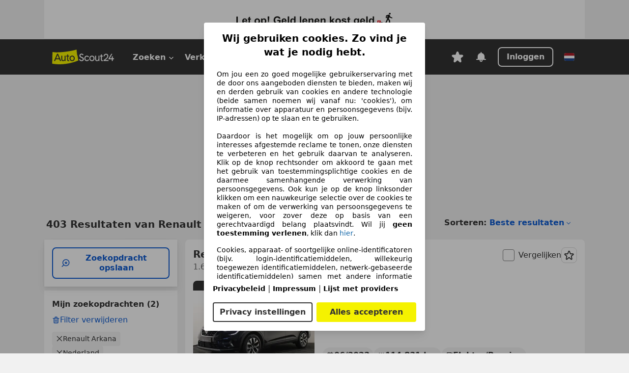

--- FILE ---
content_type: text/html; charset=utf-8
request_url: https://www.autoscout24.nl/lst/renault/arkana
body_size: 158784
content:
<!DOCTYPE html><html lang="nl-NL" data-theme="as24"><head><meta charSet="utf-8"/><meta name="viewport" content="width=device-width"/><title>Koop Renault Arkana occasions op AutoScout24</title><link rel="preload" href="https://prod.pictures.autoscout24.net/listing-images/9323b205-da49-40d3-8fa7-1d5effad350f_e12f239d-a795-4d46-a4bd-4e1245b881d4.jpg/250x188.webp" as="image" media="(min-width: 768px) and (max-width: 1099px) and (-webkit-max-device-pixel-ratio: 1)"/><link rel="preload" href="https://prod.pictures.autoscout24.net/listing-images/9323b205-da49-40d3-8fa7-1d5effad350f_e12f239d-a795-4d46-a4bd-4e1245b881d4.jpg/480x360.webp" as="image" media="(max-width: 767px), (min-width: 1100px), (-webkit-min-device-pixel-ratio: 1.01)"/><script data-testid="breadcrumbs-json-ld" type="application/ld+json">{"@context":"https://schema.org","@type":"BreadcrumbList","itemListElement":[{"@type":"ListItem","position":1,"item":{"@id":"/","name":"Homepage"}},{"@type":"ListItem","position":2,"item":{"@id":"/lst","name":"Resultaten"}},{"@type":"ListItem","position":3,"item":{"@id":"/lst/renault","name":"Renault"}},{"@type":"ListItem","position":4,"item":{"@id":"/lst/renault/arkana","name":"Arkana"}}]}</script><link rel="preload" href="/assets/s24-osa/as24-osa-redesign-integration.js" as="script"/><meta name="next-head-count" content="7"/>
<meta name="mobile-web-app-capable" content="yes"/>
<meta name="apple-mobile-web-app-capable" content="yes"/>
<meta name="apple-mobile-web-app-title" content=""/>
<meta name="apple-mobile-web-app-status-bar-style" content="black"/>
<meta name="format-detection" content="telephone=no"/>

<link rel="apple-touch-icon" sizes="180x180" href="/assets/acquisition-fragments/metatags/images/favicon/apple-touch-icon.png"/>
<link rel="icon" type="image/png" sizes="32x32" href="/assets/acquisition-fragments/metatags/images/favicon/favicon-v2-32x32.png"/>
<link rel="icon" type="image/png" sizes="16x16" href="/assets/acquisition-fragments/metatags/images/favicon/favicon-v2-16x16.png"/>
<link rel="mask-icon" href="/assets/acquisition-fragments/metatags/images/favicon/safari-pinned-tab.svg" color="#f5f200"/>
<link rel="shortcut icon" href="/assets/acquisition-fragments/metatags/images/favicon/favicon.ico"/>
<meta name="msapplication-TileColor" content="#333333"/>
<meta name="msapplication-config" content="/assets/acquisition-fragments/metatags/xml/browserconfig.xml"/>
<meta name="theme-color" content="#ffffff"/>

<link rel="preconnect" href="https://prod.pictures.autoscout24.net"/><meta property="og:site_name" content="AutoScout24"/><meta property="og:type" content="website"/><meta name="format-detection" content="telephone=no"/><meta name="robots" content="index,follow"/><link rel="canonical" href="https://www.autoscout24.nl/lst/renault/arkana"/><link rel="alternate" hrefLang="bg-BG" href="https://www.autoscout24.bg/lst/renault/arkana"/><link rel="alternate" hrefLang="cs-CZ" href="https://www.autoscout24.cz/lst/renault/arkana"/><link rel="alternate" hrefLang="de-AT" href="https://www.autoscout24.at/lst/renault/arkana"/><link rel="alternate" hrefLang="de-DE" href="https://www.autoscout24.de/lst/renault/arkana"/><link rel="alternate" hrefLang="es-ES" href="https://www.autoscout24.es/lst/renault/arkana"/><link rel="alternate" hrefLang="fr-BE" href="https://www.autoscout24.be/fr/lst/renault/arkana"/><link rel="alternate" hrefLang="fr-FR" href="https://www.autoscout24.fr/lst/renault/arkana"/><link rel="alternate" hrefLang="fr-LU" href="https://www.autoscout24.lu/lst/renault/arkana"/><link rel="alternate" hrefLang="hr-HR" href="https://www.autoscout24.hr/lst/renault/arkana"/><link rel="alternate" hrefLang="hu-HU" href="https://www.autoscout24.hu/lst/renault/arkana"/><link rel="alternate" hrefLang="it-IT" href="https://www.autoscout24.it/lst/renault/arkana"/><link rel="alternate" hrefLang="nl-BE" href="https://www.autoscout24.be/nl/lst/renault/arkana"/><link rel="alternate" hrefLang="nl-NL" href="https://www.autoscout24.nl/lst/renault/arkana"/><link rel="alternate" hrefLang="pl-PL" href="https://www.autoscout24.pl/lst/renault/arkana"/><link rel="alternate" hrefLang="ro-RO" href="https://www.autoscout24.ro/lst/renault/arkana"/><link rel="alternate" hrefLang="ru-RU" href="https://www.autoscout24.ru/lst/renault/arkana"/><link rel="alternate" hrefLang="sv-SE" href="https://www.autoscout24.se/lst/renault/arkana"/><link rel="alternate" hrefLang="tr-TR" href="https://www.autoscout24.com.tr/lst/renault/arkana"/><link rel="alternate" hrefLang="uk-UA" href="https://www.autoscout24.com.ua/lst/renault/arkana"/><link rel="alternate" hrefLang="en-GB" href="https://www.autoscout24.com/lst/renault/arkana"/><script type="application/ld+json">{"@context":"http:\u002F\u002Fschema.org","@graph":[{"@type":"Car","name":"Koop Renault Arkana occasions op AutoScout24","description":"Vind jouw Renault Arkana occasion op AutoScout24! ✓Zoek in Nederland en Europa. ✓Gratis autorapport.","manufacturer":"Renault","model":"Arkana"}]}</script><meta property="og:image" content="https://www.autoscout24.de/assets/as24-search-funnel/images/og_image.jpg"/><meta property="og:image:width" content="1200"/><meta property="og:image:height" content="630"/><meta name="description" content="Vind jouw Renault Arkana occasion op AutoScout24! ✓Zoek in Nederland en Europa. ✓Gratis autorapport."/><meta property="og:url" content="https://www.autoscout24.nl/lst/renault/arkana"/><meta property="og:title" content="Koop Renault Arkana occasions op AutoScout24"/><meta property="og:description" content="Vind jouw Renault Arkana occasion op AutoScout24! ✓Zoek in Nederland en Europa. ✓Gratis autorapport."/><link rel="manifest" href="/service-worker/manifests/manifest.json"/><style>:root{--base-0:0px;--base-1:1px;--base-2:2px;--base-4:4px;--base-6:6px;--base-8:8px;--base-12:12px;--base-14:14px;--base-16:16px;--base-18:18px;--base-20:20px;--base-24:24px;--base-28:28px;--base-32:32px;--base-36:36px;--base-40:40px;--base-48:48px;--base-54:54px;--base-64:64px;--base-999:999px;--color-black-10:#f4f4f4;--color-black-20:#eaeaea;--color-black-30:#d6d6d6;--color-black-40:#acacac;--color-black-50:#949494;--color-black-70:#7c7c7c;--color-black-80:#676767;--color-black-90:#333;--color-black-100:#000;--color-grey-warm-10:#f9f9f6;--color-grey-warm-20:#f4f4f0;--color-grey-warm-30:#dad9ce;--color-grey-warm-40:#a9a68e;--color-grey-warm-50:#979278;--color-grey-warm-70:#8a836c;--color-grey-warm-80:#5f594d;--color-grey-warm-90:#333;--color-grey-warm-100:#292621;--color-blue-20:#e2f1ff;--color-blue-30:#b9dcff;--color-blue-40:#8ac8ff;--color-blue-50:#57b2ff;--color-blue-70:#0082fa;--color-blue-80:#076fe6;--color-blue-90:#105dd3;--color-blue-100:#173db4;--color-indigo-20:#e0f1fe;--color-indigo-30:#b8e3fe;--color-indigo-40:#7ccefd;--color-indigo-50:#37b6fa;--color-indigo-70:#1695df;--color-indigo-80:#007ac5;--color-indigo-90:#0162a3;--color-indigo-100:#072c4a;--color-green-20:#e9f6e8;--color-green-30:#cae9c7;--color-green-40:#83cf7e;--color-green-50:#4cb944;--color-green-70:#359730;--color-green-80:#298625;--color-green-100:#0d670f;--color-orange-20:#ffdab3;--color-orange-30:#ffc385;--color-orange-40:#ffac59;--color-orange-50:#fd9537;--color-orange-70:#cf6a12;--color-orange-80:#92541d;--color-orange-100:#552f0d;--color-amber-20:#fcf4d4;--color-amber-30:#f7db5a;--color-amber-40:#f2ca26;--color-amber-50:#d0a91b;--color-amber-70:#7d6510;--color-amber-80:#715b0e;--color-amber-100:#473a0b;--color-red-20:#feedec;--color-red-30:#fccdca;--color-red-40:#f69493;--color-red-50:#ed6969;--color-red-70:#ed1c24;--color-red-80:#c60000;--color-red-100:#4b0401;--color-teal-20:#ebfaf6;--color-teal-30:#dafee8;--color-teal-40:#61d6bb;--color-teal-50:#2bb092;--color-teal-80:#007d77;--color-teal-100:#005245;--color-yellow-20:#fdfccc;--color-yellow-30:#f5f200;--color-yellow-40:#ede500;--color-white:#fff;--color-transparent:rgba(255,255,255,0)}[data-theme]{font-family:system-ui,-apple-system,BlinkMacSystemFont,Segoe UI,Roboto,Noto Sans,Ubuntu,Cantarell,Helvetica Neue,Helvetica,Arial,sans-serif,Apple Color Emoji,Segoe UI Emoji,Segoe UI Symbol;font-size:var(--font-font-size-body);letter-spacing:var(--font-letter-spacing-default);line-height:var(--font-line-height-body);color:var(--color-text-and-icon-default)}[data-theme] hr,hr[data-theme]{margin-top:var(--base-8);margin-bottom:var(--base-8);border:0;border-top:var(--base-1)solid var(--color-black-20)}a{color:var(--color-text-and-icon-link);text-decoration:none}a:hover{color:var(--color-text-and-icon-link-hover)}abbr,acronym,address,applet,article,aside,audio,b,big,blockquote,body,canvas,caption,center,cite,code,dd,del,details,dfn,div,dl,dt,em,embed,fieldset,figcaption,figure,footer,form,h1,h2,h3,h4,h5,h6,header,hgroup,html,i,iframe,img,ins,kbd,label,legend,li,mark,menu,nav,object,ol,output,p,pre,q,ruby,s,samp,section,small,span,strike,strong,sub,summary,sup,table,tbody,td,tfoot,th,thead,time,tr,tt,u,ul,var,video{font:inherit;vertical-align:baseline;color:inherit;border:0}a{font:inherit;vertical-align:baseline;border:0}button,input,select,textarea{font:inherit}button{cursor:pointer;-webkit-user-select:none;-ms-user-select:none;user-select:none}article,aside,details,figcaption,figure,footer,header,hgroup,menu,nav,section{display:block}ol,ul{list-style:none}blockquote,q{quotes:none}blockquote:before,blockquote:after,q:before,q:after{content:&quot;&quot;;content:none}table{border-collapse:collapse;border-spacing:0}*,:before,:after{box-sizing:border-box;margin:0;padding:0}html{-webkit-text-size-adjust:100%;-moz-text-size-adjust:100%;-ms-text-size-adjust:100%;text-size-adjust:100%;-webkit-overflow-scrolling:touch;overflow-y:scroll}body{-webkit-overflow-scrolling:touch}h1,h2,h3,h4,h5,h6{font-weight:400}input,textarea,select{position:relative}picture img{vertical-align:top}:root{font-size:var(--font-font-size-body);line-height:var(--font-line-height-body);letter-spacing:var(--font-letter-spacing-default);color:var(--color-text-and-icon-default)}:root [disabled]{color:var(--color-text-and-icon-disabled)}[data-theme] ::selection{background-color:var(--color-surface-selection)}:root{--border-radius-none:var(--base-0);--border-radius-s:var(--base-4);--border-radius-m:var(--base-8);--border-radius-l:var(--base-16);--border-radius-full:var(--base-999);--border-width-thin:var(--base-1);--border-width-thick:var(--base-2);--size-icon-s:var(--base-8);--size-icon-m:var(--base-16);--size-icon-l:var(--base-24);--spacing-2xs:var(--base-4);--spacing-xs:var(--base-8);--spacing-s:var(--base-12);--spacing-m:var(--base-16);--spacing-l:var(--base-24);--spacing-xl:var(--base-32);--spacing-2xl:var(--base-40);--spacing-3xl:var(--base-48);--spacing-4xl:var(--base-64);--component-button-color-fill-primary:var(--component-button-color-fill-primary-default,#076fe6);--component-chip-color-stroke:var(--component-chip-color-stroke-default,#acacac);--color-surface-subtle:var(--color-canvas-default,#f4f4f4);--component-tooltip-z-index:1000;--black-100:var(--color-black-100,#000);--spacing-xxs:var(--spacing-2xs,.25rem);--font-font-size-xs:var(--font-font-size-caption,.75rem)}.sr-visually-hidden{clip:rect(0 0 0 0);clip-path:inset(50%);white-space:nowrap;border:0;width:1px;height:1px;margin:-1px;padding:0;overflow:hidden;position:absolute!important}.sr-thin-scrollbar{scroll-behavior:smooth;scrollbar-width:thin;scrollbar-color:var(--color-overlay-default)var(--color-transparent)}.sr-thin-scrollbar::-webkit-scrollbar{background-color:var(--color-transparent);width:var(--spacing-xs);border:0px solid var(--color-transparent)}.sr-thin-scrollbar::-webkit-scrollbar-thumb{background-color:var(--color-overlay-default);border:var(--base-2)solid var(--color-transparent);border-radius:var(--spacing-2xs);background-clip:padding-box}
[data-theme=as24]{--color-elevation-dark:rgba(0,0,0,.12);--color-elevation-light:rgba(0,0,0,.05);--color-overlay-default:rgba(51,51,51,.8);--border-radius-none:0px;--border-radius-s:4px;--border-radius-m:8px;--border-radius-l:16px;--border-radius-full:999px;--border-width-thin:1px;--border-width-thick:2px;--font-font-family:SF Pro;--font-letter-spacing-default:0px;--font-letter-spacing-tight:0px;--font-font-size-display-xl:3rem;--font-font-size-display-l:0rem;--font-font-size-title:1.25rem;--font-font-size-body:1rem;--font-font-size-body-s:0rem;--font-font-size-caption:.75rem;--font-font-size-headline-desktop:2rem;--font-font-size-headline-mobile:1.5rem;--font-line-height-display-xl:1.125;--font-line-height-display-l:0;--font-line-height-title:1.4;--font-line-height-body:1.5;--font-line-height-body-s:0;--font-line-height-caption:1.33;--font-line-height-headline-desktop:1.25;--font-line-height-headline-mobile:1.33;--font-font-weight-regular:400;--font-font-weight-bold:600;--size-icon-s:8px;--size-icon-m:16px;--size-icon-l:24px;--spacing-2xs:4px;--spacing-xs:8px;--spacing-s:12px;--spacing-m:16px;--spacing-l:24px;--spacing-xl:32px;--spacing-2xl:40px;--spacing-3xl:48px;--spacing-4xl:64px;--color-text-and-icon-default:var(--color-black-90,#333);--color-text-and-icon-muted:var(--color-black-80,#676767);--color-text-and-icon-placeholder:var(--color-black-80,#676767);--color-text-and-icon-link:var(--color-blue-90,#105dd3);--color-text-and-icon-link-hover:var(--color-blue-100,#173db4);--color-text-and-icon-inverse:var(--color-white,#fff);--color-text-and-icon-link-inverse:var(--color-blue-30,#b9dcff);--color-text-and-icon-disabled:var(--color-black-40,#acacac);--color-canvas-default:var(--color-black-10,#f4f4f4);--color-surface-default:var(--color-white,#fff);--color-surface-muted:var(--color-black-10,#f4f4f4);--color-surface-contrast:var(--color-black-90,#333);--color-surface-brand:var(--color-yellow-30,#f5f200);--color-surface-brand-muted:var(--color-yellow-20,#fdfccc);--color-surface-brand-accent:var(--color-black-90,#333);--color-surface-interactive:var(--color-blue-80,#076fe6);--color-surface-disabled:var(--color-black-20,#eaeaea);--color-surface-destructive:var(--color-red-80,#c60000);--color-surface-selected:var(--color-black-90,#333);--color-stroke-default:var(--color-black-40,#acacac);--color-stroke-strong:var(--color-black-90,#333);--color-stroke-muted:var(--color-black-30,#d6d6d6);--color-stroke-divider:var(--color-black-30,#d6d6d6);--color-stroke-inverse:var(--color-white,#fff);--color-stroke-interactive:var(--color-blue-90,#105dd3);--color-stroke-focus:var(--color-black-90,#333);--color-stroke-focus-inverse:var(--color-white,#fff);--color-feedback-error-strong:var(--color-red-80,#c60000);--color-feedback-error-muted:var(--color-red-20,#feedec);--color-feedback-success-strong:var(--color-green-100,#0d670f);--color-feedback-success-muted:var(--color-green-20,#e9f6e8);--color-feedback-warning-strong:var(--color-amber-70,#7d6510);--color-feedback-warning-muted:var(--color-amber-20,#fcf4d4);--color-feedback-info-strong:var(--color-blue-100,#173db4);--color-feedback-info-muted:var(--color-blue-20,#e2f1ff);--border-radius-card:var(--border-radius-m,8px);--component-checkbox-border-radius:var(--border-radius-s,4px);--color-text-and-icon-selected:var(--color-text-and-icon-inverse,#fff);--color-surface-selection:var(--color-surface-brand,#f5f200);--component-radiobutton-border-width-active-indicator:0px;--component-radio-button-group-border-radius-inside:0px;--component-notification-banner-border-radius:0px;--component-button-color-fill-primary-hover:var(--color-blue-100,#173db4);--component-button-color-text-and-icon-ghost-accent-hover:var(--color-blue-100,#173db4);--component-button-border-radius:var(--border-radius-m,8px);--component-button-sizing-vertical-padding:var(--spacing-xs,8px);--component-autosuggest-spacing-list-item-horizontal-padding:var(--spacing-m,16px);--component-autosuggest-spacing-list-item-vertical-padding:var(--spacing-xs,8px);--component-chip-font-line-height:var(--font-line-height-body,1.5);--component-chip-font-font-size:var(--font-font-size-body,1rem);--component-chip-size-icon:var(--size-icon-l,24px);--component-chip-size-icon-cross:var(--size-icon-m,16px);--component-forms-border-radius:var(--border-radius-s,4px);--component-forms-spacing-height:var(--spacing-l,24px);--component-forms-spacing-width:var(--spacing-l,24px);--component-forms-color-stroke-rest:var(--color-black-70,#7c7c7c);--component-radiobutton-color-fill-active-indicator:var(--color-black-90,#333);--component-radio-button-group-border-width:var(--border-width-thin,1px);--component-radio-button-group-border-radius-outside:var(--border-radius-s,4px);--component-slider-color-fill-track:var(--color-black-30,#d6d6d6);--component-slider-color-fill-track-filled:var(--color-black-80,#676767);--component-toggle-color-fill-checked-hover:var(--color-blue-100,#173db4);--component-notification-banner-border-width:var(--border-width-thick,2px);--component-button-color-fill-primary-default:var(--color-surface-interactive,#076fe6);--component-button-color-text-and-icon-secondary:var(--color-text-and-icon-link,#105dd3);--component-button-color-text-and-icon-primary:var(--color-text-and-icon-inverse,#fff);--component-button-color-stroke-secondary:var(--color-stroke-interactive,#105dd3);--component-checkbox-color-fill-checked:var(--color-surface-default,#fff);--component-checkbox-color-fill-checked-disabled:var(--color-surface-default,#fff);--component-checkbox-color-stroke-checked:var(--component-forms-color-stroke-rest,#7c7c7c);--component-checkbox-color-stroke-checked-disabled:var(--color-stroke-muted,#d6d6d6);--component-checkbox-text-and-icons-checked:var(--color-text-and-icon-default,#333);--component-checkbox-text-and-icons-checked-disabled:var(--color-text-and-icon-disabled,#acacac);--component-chip-color-fill:var(--color-surface-muted,#f4f4f4);--component-chip-color-stroke-default:var(--color-stroke-default,#acacac);--component-chip-color-stroke-hover:var(--color-stroke-strong,#333);--component-chip-color-text-and-icon:var(--color-text-and-icon-default,#333);--component-forms-color-fill:var(--color-surface-default,#fff);--component-forms-color-stroke-hover:var(--color-stroke-strong,#333);--component-radiobutton-color-fill-active:var(--color-surface-default,#fff);--component-radiobutton-color-fill-active-error:var(--color-surface-default,#fff);--component-radiobutton-color-fill-active-disabled:var(--color-surface-default,#fff);--component-radiobutton-color-fill-active-indicator-error:var(--color-feedback-error-strong,#c60000);--component-radiobutton-color-fill-active-indicator-disabled:var(--color-text-and-icon-disabled,#acacac);--component-radiobutton-color-stroke-active:var(--component-forms-color-stroke-rest,#7c7c7c);--component-radio-button-group-color-fill:var(--color-surface-default,#fff);--component-slider-color-fill-thumb:var(--color-surface-selected,#333);--component-tab-color-stroke-selected:var(--color-stroke-strong,#333);--component-navigation-header-color-stroke-hover:var(--color-stroke-strong,#333);--component-navigation-header-color-text-and-icons:var(--color-text-and-icon-default,#333);--component-tag-color-brand-fill:var(--color-surface-brand,#f5f200);--component-tag-color-brand-text-and-icon:var(--color-text-and-icon-default,#333);--component-tooltip-color-text-and-icon:var(--color-text-and-icon-inverse,#fff);--component-tooltip-color-fill:var(--color-surface-contrast,#333);--component-radiobutton-color-stroke-hover:var(--component-forms-color-stroke-hover,#333);--component-radio-button-group-color-text-and-icon-selected:var(--color-text-and-icon-selected,#fff)}</style><script>if(!window.IntersectionObserver) { 
                document.write('<script src="/assets/as24-search-funnel/intersection-observer.js"><\/script>')
              }</script><script id="global-tracking-script" async="" type="module">function r(){if(typeof window!="object")return;if(window.showcar=window.showcar||{},window?.showcar?.tracking){console.error("Double init: window.showcar.tracking object already exists");return}let n=import("https://www.autoscout24.nl/assets/showcar/brave-flamingo/full-script-6HRSBOHX.js"),o={loadGtm:async function(...t){(await n).loadGtm(...t)},trackBtsEvent:async function(...t){(await n).trackBtsEvent(...t)},trackBtsImpressionEvent:async function(...t){(await n).trackBtsImpressionEvent(...t)},trackPlanktonEvent:async function(...t){(await n).trackPlanktonEvent(...t)}};window.showcar.tracking=o}r();
//# sourceMappingURL=https://www.autoscout24.nl/assets/showcar/brave-flamingo/AS_nl_NL.js.map
</script><script>!function(){if("function"!=typeof window.__tcfapi||window.__tcfapi&&"function"!=typeof window.__tcfapi.start){var t,a=[],e=window,i=e.document,c=e.__tcfapi?e.__tcfapi.start:function(){};if(!e.__tcfapi&&function t(){var a=!!e.frames.__tcfapiLocator;if(!a){if(i.body){var c=i.createElement("iframe");c.style.cssText="display:none",c.name="__tcfapiLocator",i.body.appendChild(c)}else setTimeout(t,5)}return!a}()||e.__tcfapi&&!e.__tcfapi.start){var f=e.__tcfapi?e.__tcfapi():[];a.push.apply(a,f),e.__tcfapi=function(...e){var i=[...e];if(!e.length)return a;if("setGdprApplies"===i[0])i.length>3&&2===parseInt(i[1],10)&&"boolean"==typeof i[3]&&(t=i[3],"function"==typeof i[2]&&i[2]("set",!0));else if("ping"===i[0]){var c={gdprApplies:t,cmpLoaded:!1,apiVersion:"2.0"};"function"==typeof i[2]&&i[2](c,!0)}else a.push(i)},e.__tcfapi.commandQueue=a,e.__tcfapi.start=c,e.addEventListener("message",function(t){var a="string"==typeof t.data,i={};try{i=a?JSON.parse(t.data):t.data}catch(c){}var f=i.__tcfapiCall;f&&e.__tcfapi(f.command,f.version,function(e,i){if(t.source){var c={__tcfapiReturn:{returnValue:e,success:i,callId:f.callId,command:f.command}};a&&(c=JSON.stringify(c)),t.source.postMessage(c,"*")}},f.parameter)},!1)}}}();</script><script type="module" async="">(function(){"use strict";try{var e=document.createElement("style");e.appendChild(document.createTextNode('._consent-popup_1lphq_1{position:fixed;display:grid;place-items:center;background-color:#00000059;isolation:isolate;z-index:9999999999;counter-reset:css-counter 0;top:0;left:0;right:0;bottom:0;font-family:system-ui,-apple-system,BlinkMacSystemFont,Segoe UI,Roboto,Helvetica,Arial,sans-serif,"Apple Color Emoji","Segoe UI Emoji",Segoe UI Symbol;font-size:1rem}._consent-popup-inner_1lphq_21{background-color:#fff;padding:18px 18px 0;max-width:450px;text-align:justify;border-radius:4px;box-shadow:0 12px 24px #0000000d,0 8px 16px #0000000d,0 4px 8px #0000000d,0 0 2px #0000001f}._scrollable-container_1lphq_33{max-height:70vh;overflow:auto;padding:0 8px}._headline_1lphq_40{font-size:1.25rem;line-height:1.4;font-weight:700;margin-bottom:22px;color:#000;text-align:center}._content_1lphq_49{font-weight:400;color:#000;font-size:.875rem;line-height:1.3;margin-bottom:16px}._content_1lphq_49 a{color:#1166a8;font-size:.875rem;text-decoration:none}._content_1lphq_49 b{font-weight:700}._consent-decline_1lphq_67{font-weight:500;color:#1166a8;cursor:pointer;text-decoration:none;border:none;background:transparent;padding:0}._consent-decline_1lphq_67:hover{color:#0c4f90}._consent-decline_1lphq_67:active{color:#083b78}._acceptance-buttons_1lphq_85{display:flex;justify-content:space-between;background-color:fff;padding-bottom:18px;padding-top:8px}._acceptance-buttons_1lphq_85>button{font-weight:700;font-size:1rem;line-height:1.5;border-radius:4px;color:#333;padding:6px 0;width:49%}._consent-settings_1lphq_103{background-color:inherit;cursor:pointer;text-align:center;border-width:2px;border-style:solid;border-color:#333}._consent-accept_1lphq_114{background:#f5f200;cursor:pointer;border:none;text-align:center}._legalDisclosure_1lphq_123{margin-top:8px;margin-bottom:8px}._legalDisclosure_1lphq_123>a{font-size:.875rem;color:#000;font-weight:600}._headingForPurposes_1lphq_133{display:block;font-size:.83em;margin-block-start:1.67em;margin-block-end:1.67em;margin-inline-start:0px;margin-inline-end:0px;font-weight:700}@media screen and (max-width: 767px){._consent-popup-inner_1lphq_21{margin:20px}._headline_1lphq_40{margin-bottom:28px}}@media screen and (max-height: 680px){._scrollable-container_1lphq_33{max-height:60vh}}')),document.head.appendChild(e)}catch(o){console.error("vite-plugin-css-injected-by-js",o)}})();
const e={...{headline:"Wij gebruiken cookies. Zo vind je wat je nodig hebt.",description:"Om jou een zo goed mogelijke gebruikerservaring met de door ons aangeboden diensten te bieden, maken wij en derden gebruik van cookies en andere technologie (beide samen noemen wij vanaf nu: 'cookies'), om informatie over apparatuur en persoonsgegevens (bijv. IP-adressen) op te slaan en te gebruiken.<br><br> Daardoor is het mogelijk om op jouw persoonlijke interesses afgestemde reclame te tonen, onze diensten te verbeteren en het gebruik daarvan te analyseren. Klik op de knop rechtsonder om akkoord te gaan met het gebruik van toestemmingsplichtige cookies en de daarmee samenhangende verwerking van persoonsgegevens. Ook kun je op de knop linksonder klikken om een nauwkeurige selectie over de cookies te maken of om de verwerking van persoonsgegevens te weigeren, voor zover deze op basis van een gerechtvaardigd belang plaatsvindt. Wil jij <b>geen toestemming verlenen</b>, klik dan ${$2}.",adjustPreferences:"Je kunt jouw voorkeuren op ieder moment aanpassen en verleende toestemmingen herroepen door de Privacy Manager in ons privacybeleid te bezoeken.",acceptButton:"Alles accepteren",privacySettings:"Privacy instellingen",here:"hier",privacy:"Privacybeleid",imprint:"Impressum",vendorCount:"We werken met @@@@@@@ aanbieders.",vendorList:"Lijst met providers",purposesHeading:"Doelen",newWindowWarning:"opent in een nieuw venster"},privacyUrl:"https://www.autoscout24.nl/bedrijf/privacy/",imprintUrl:"https://www.autoscout24.nl/bedrijf/impressum/",vendorListUrl:"https://www.autoscout24.nl/consent-management/#vendors",...{purposes:{1:{name:"Informatie op een apparaat opslaan en/of openen",description:"Cookies, apparaat- of soortgelijke online-identificatoren (bijv. login-identificatiemiddelen, willekeurig toegewezen identificatiemiddelen, netwerk-gebaseerde identificatiemiddelen) samen met andere informatie (bijv. browsertype en informatie, taal, schermgrootte, ondersteunde technologieën enz.) kunnen op uw apparaat worden opgeslagen of gelezen om dat apparaat telkens wanneer het verbinding maakt met een app of met een website te herkennen, voor een of meer van de hier gepresenteerde doeleinden."},25:{name:"Essentiële paginafuncties",description:"Wij of deze aanbieders gebruiken cookies of vergelijkbare tools en technologieën die noodzakelijk zijn voor essentiële sitefuncties en die de goede werking van de website garanderen. Ze worden doorgaans gebruikt als reactie op gebruikersactiviteit om belangrijke functies mogelijk te maken, zoals het instellen en beheren van inloggegevens of privacyvoorkeuren. Het gebruik van deze cookies of vergelijkbare technologieën kan normaal gesproken niet worden uitgeschakeld. Bepaalde browsers kunnen deze cookies of vergelijkbare tools echter blokkeren of u hierover waarschuwen. Het blokkeren van deze cookies of vergelijkbare tools kan de functionaliteit van de website beïnvloeden. "},26:{name:"Geavanceerde paginafuncties",description:"Wij en derden gebruiken verschillende technologische middelen, waaronder cookies en vergelijkbare tools op onze website, om u uitgebreide sitefuncties aan te bieden en een verbeterde gebruikerservaring te garanderen. Via deze uitgebreide functionaliteiten maken we het mogelijk om ons aanbod te personaliseren - bijvoorbeeld om uw zoekopdrachten bij een later bezoek voort te zetten, om u geschikte aanbiedingen in uw regio te tonen of om gepersonaliseerde advertenties en berichten te verstrekken en te evalueren. Wij slaan uw e-mailadres lokaal op wanneer u dit opgeeft voor opgeslagen zoekopdrachten, favoriete voertuigen of in het kader van de prijsbeoordeling. Dit vergemakkelijkt het gebruik van de website, omdat u bij latere bezoeken niet opnieuw hoeft in te voeren. Met uw toestemming wordt op gebruik gebaseerde informatie verzonden naar dealers waarmee u contact opneemt. Sommige cookies/tools worden door de aanbieders gebruikt om informatie die u verstrekt bij het indienen van financieringsaanvragen gedurende 30 dagen op te slaan en deze binnen deze periode automatisch te hergebruiken om nieuwe financieringsaanvragen in te vullen. Zonder het gebruik van dergelijke cookies/tools kunnen dergelijke uitgebreide functies geheel of gedeeltelijk niet worden gebruikt."}},stacks:{1:"Precieze geolocatiegegevens en identificatie via het scannen van apparaten",42:"Gepersonaliseerde advertenties en content, advertentie- en contentmetingen, doelgroepenonderzoek en ontwikkeling van diensten"}}},n={},t=function(e,t,o){return t&&0!==t.length?Promise.all(t.map((e=>{if((e=function(e){return"/"+e}(e))in n)return;n[e]=!0;const t=e.endsWith(".css"),o=t?'[rel="stylesheet"]':"";if(document.querySelector(`link[href="${e}"]${o}`))return;const a=document.createElement("link");return a.rel=t?"stylesheet":"modulepreload",t||(a.as="script",a.crossOrigin=""),a.href=e,document.head.appendChild(a),t?new Promise(((n,t)=>{a.addEventListener("load",n),a.addEventListener("error",(()=>t(new Error(`Unable to preload CSS for ${e}`))))})):void 0}))).then((()=>e())):e()},o="ABCDEFGHIJKLMNOPQRSTUVWXYZabcdefghijklmnopqrstuvwxyz0123456789-_";function a(e){var n;return null==(n=document.cookie.match("(^|;)\\s*"+e+"\\s*=\\s*([^;]+)"))?void 0:n.pop()}function s(e,n){const t="domain="+p(document.location.hostname);document.cookie=[`${e}=${n}`,"path=/","max-age=31536000",t,"samesite=Lax"].join(";")}function r(e,n){if(!n)return!1;return 100*function(e){if(!/^[A-Za-z0-9\-_]+$/.test(e))return-1;let n="";for(const t of e)n+=o.indexOf(t).toString(2).padStart(6,"0");return parseInt(n,2)}(n.substring(1,7))>Date.now()-864e5*e}const i=["autoscout24","as24-search-funnel","autoplenum-development","autoplenum-staging","autoplenum","12gebrauchtwagen","12neuwagen","leasingmarkt","bild","leasevergelijker","autotrader","gebrauchtwagen","leasingtime"];const c=["autoscout24","autoplenum","autoplenum-development","autoplenum-staging","autotrader","gebrauchtwagen","leasingmarkt","leasingtime","12gebrauchtwagen","12gebrauchtwagen-staging","12gebrauchtwagen-development","12neuwagen","12neuwagen-staging","12neuwagen-development","bild","leasevergelijker","autotrader","autohebdo"],d={autoscout24:["de","be","at","es","it","fr","nl","lu","pl","hu","bg","ro","cz","ru","hr","se","com.tr","com.ua","com"],autoplenum:["de","at"],"autoplenum-development":["de","at"],"autoplenum-staging":["de","at"],autotrader:["nl","ca"],gebrauchtwagen:["at"],leasingmarkt:["de","at"],leasingtime:["de"],"12gebrauchtwagen":["de"],"12gebrauchtwagen-development":["de"],"12gebrauchtwagen-staging":["de"],"12neuwagen":["de"],"12neuwagen-development":["de"],"12neuwagen-staging":["de"],bild:["de"],leasevergelijker:["nl"],autohebdo:["net"]},l=["https://bild.de","https://leasingtime.de","https://rebuild.leasingtime.de","https://staging.leasingmarkt.de","https://staging.leasevergelijker.nl","https://as24-search-funnel-dev.as24-search-funnel.eu-west-1.infinity.as24.tech"];function u({origin:e,hostName:n,protocol:t,port:o}){const a=n.includes("autoscout24")&&n.includes("local"),s=!a&&t?`${t}//`:"https://",r=!a&&o?`:${o}`:"";if(l.includes(null!=e?e:""))return e;if(n.includes("autoscout24")&&"localhost"===n)return"https://www.autoscout24.com";if(e&&!e.includes("autoscout24")&&e.includes("local"))return e;let i="";for(const d of c)n.includes(`.${d}.`)&&(i=d);if(""===i)return"https://www.autoscout24.com";for(const c of d[i])if(n.endsWith(`.${c}`))return`${s}www.${i}.${c}${r}`;return"https://www.autoscout24.com"}const p=e=>{if(e.includes("as24-search-funnel"))return e;const n=u({hostName:e});return e&&n?n.replace("https://","").replace("www.","").replace("local.","").replace("localhost","www.autoscout24.com").replace(/:.*$/,""):"www.autoscout24.com"},g=window.location;function m(e){const{hostname:n,pathname:t,protocol:o,port:a,origin:s}=g,r=u({origin:s,hostName:n,protocol:o,port:a});if(!r)return;if(e&&"bild"===e)return`${r}/leasing/consent-management`;if(!n.includes("autoscout24"))return`${r}/consent-management`;var i;return`${n.endsWith(".be")&&n.includes("autoscout24")?`${r}${i=t,i.startsWith("/nl")?"/nl":"/fr"}`:r}/consent-management`}function h({translations:e,companyName:n,styles:t,contentHtml:o,buttonOrder:r}){const i=(new Document).querySelector.call(document,"#as24-cmp-popup");i&&i.remove(),function({translations:e,companyName:n,styles:t,contentHtml:o,buttonOrder:r}){const i={accept:`<button class=${t["consent-accept"]} data-testid="as24-cmp-accept-all-button">${e.acceptButton}</button>`,settings:`<button class=${t["consent-settings"]} data-testid="as24-cmp-partial-consent-button">${e.privacySettings}</button>`,decline:`<button class=${t["consent-decline"]} data-testid="as24-cmp-decline-all-button">${e.declineButton}</button>`},c=r.map((e=>i[e])).join("\n"),d=`\n    <div class=${t["consent-popup"]} id="as24-cmp-popup">\n      <div class=${t["consent-popup-inner"]} data-testid="as24-cmp-container">\n        <div class=${t["scrollable-container"]}>\n          ${o}\n        </div>\n        <div class=${t.legalDisclosure}>\n          <a href=${e.privacyUrl} aria-label="${e.privacy}(${e.newWindowWarning})" target="_blank">${e.privacy}</a> | \n          <a href=${e.imprintUrl} aria-label="${e.imprint}(${e.newWindowWarning})" target="_blank">${e.imprint}</a> |\n          <a href=${e.vendorListUrl} aria-label="${e.vendorList}(${e.newWindowWarning})" target="_blank">${e.vendorList}</a>\n        </div>\n        <div class=${t["acceptance-buttons"]}>\n          ${c}\n        </div>\n      </div>\n    </div>`,l=document.createElement("div");l.innerHTML=d,l.addEventListener("click",(async function(e){e.target instanceof HTMLElement&&(e.target.closest('[data-testId="as24-cmp-accept-all-button"]')&&p({route:"accept-all",companyName:n}),e.target.closest('[data-testId="as24-cmp-decline-all-button"]')&&p({route:"decline-all",companyName:n}),e.target.closest('[data-testId="as24-cmp-partial-consent-button"]')&&p({route:"partial-consent",companyName:n}))})),document.body.appendChild(l);const u=m(n);async function p({route:e,companyName:n}){if("partial-consent"===e){const e=encodeURIComponent(g.href),n=`${u}/?redirectTo=${e}`;g.href=n}else{l.remove();const t=await fetch(`${u}/${e}`,{method:"POST",headers:{"Content-Type":"application/json"},body:JSON.stringify({companyName:n})}).then((e=>e.json())),o=a("euconsent-v2")||"";t["euconsent-v2"]!==o&&(s("euconsent-v2",t["euconsent-v2"]),s("cconsent-v2",encodeURIComponent(t["cconsent-v2"])),s("addtl_consent",t.addtl_consent),s("as24-cmp-signature",t["as24-cmp-signature"])),window.__tcfapi("updateCmpApi",2,(()=>null),t,e,!1)}}}({translations:e,companyName:n,styles:t,contentHtml:o,buttonOrder:r});try{if("1"===sessionStorage.cmpPopupShownEventSent)return;const e=m(n);sessionStorage.cmpPopupShownEventSent="1",navigator.sendBeacon(`${e}/popup-shown`,JSON.stringify({companyName:n}))}catch(c){}}const v=window.location;async function b(e){const n=v.hostname,o=(n.includes("local.autoscout24.")||n.includes("127.0.0.1")||n.includes("localhost"))&&!!document.getElementById("as24-cmp-local-body");let a;a=t(o?()=>import("../../full-cmp.js"):()=>import("https://www.autoscout24.de/assets/as24-cmp/full-cmp.js"),[]);try{(await a).initializeFullCmpApi(e)}catch(s){console.error(s)}}function w(e,n,t){s(e,n),t.delete(e)}const k=157,f={"consent-popup":"_consent-popup_1lphq_1","consent-popup-inner":"_consent-popup-inner_1lphq_21","scrollable-container":"_scrollable-container_1lphq_33",headline:"_headline_1lphq_40",content:"_content_1lphq_49","consent-decline":"_consent-decline_1lphq_67","acceptance-buttons":"_acceptance-buttons_1lphq_85","consent-settings":"_consent-settings_1lphq_103","consent-accept":"_consent-accept_1lphq_114",legalDisclosure:"_legalDisclosure_1lphq_123",headingForPurposes:"_headingForPurposes_1lphq_133"};function y({description:e,templateValues:n,requiredKeys:t=[]}){for(const s of t){const t=`\${${s}}`;e.includes(t)&&!n[s]&&console.error(`Missing required template value: ${s}`)}return o=e,a=n,new Function("vars",["const tagged = ( "+Object.keys(a).join(", ")+" ) =>","`"+o+"`","return tagged(...Object.values(vars))"].join("\n"))(a);var o,a}const $={autoscout24:new Set(["en-GB","de-AT","fr-FR","fr-BE","fr-LU","it-IT","es-ES","pl-PL","nl-NL","bg-BG","ro-RO","hu-HU","hr-HR","cs-CZ","sv-SE","nl-BE","ru-RU","tr-TR","uk-UA","de-DE"]),"12gebrauchtwagen":new Set(["de-DE"]),"12neuwagen":new Set(["de-DE"]),autoplenum:new Set(["de-DE","de-AT"]),autotrader:new Set(["nl-NL"]),bild:new Set(["de-DE"]),gebrauchtwagen:new Set(["de-AT"]),leasevergelijker:new Set(["nl-NL"]),leasingmarkt:new Set(["de-DE"]),leasingtime:new Set(["de-DE"])},j=186;const _={strict:$.autoscout24.has("nl-NL")?j:k},S=function({translations:e,styles:n}){const t=`<button class=${null==n?void 0:n["consent-decline"]} data-testid="as24-cmp-decline-all-button">${e.here}</button>`;return{...e,description:y({description:e.description,templateValues:{$1:null==e?void 0:e.consentUrl,$2:t},requiredKeys:["$2"]})}}({translations:e,vendorCount:_.strict,styles:f}),L=new class extends class{constructor(e,n,t){this.translations=e,this.vendorCount=n,this.styles=t,this.blocks=[]}addHeadline(e){return this.blocks.push(`<p class=${this.styles.headline}>${e}</p>`),this}addText(e,n){return(null==n?void 0:n.hr)&&this.blocks.push("<hr />"),this.blocks.push(`<p class=${this.styles.content}>${e}</p>`),this}addHeading(e,n){return(null==n?void 0:n.hr)&&this.blocks.push("<hr />"),this.blocks.push(`<p class=${this.styles.headingForPurposes}>${e}</p>`),this}addVendorCountLine(e){var n;const t=null==(n=this.translations.vendorCount)?void 0:n.replace(e,this.vendorCount.toString());return t&&this.addText(t,{hr:!0}),this}getButtonOrder(){return["settings","accept"]}build(){return this.blocks.join("\n")}}{buildContent(){return this.addHeadline(this.translations.headline).addText(this.translations.description).addText(this.translations.purposes[1].description).addText(this.translations.adjustPreferences).addHeading(this.translations.purposesHeading).addText(this.translations.stacks[1]).addText(this.translations.stacks[42],{hr:!0}).addHeading(this.translations.purposes[25].name,{hr:!0}).addText(this.translations.purposes[25].description,{hr:!0}).addHeading(this.translations.purposes[26].name,{hr:!0}).addText(this.translations.purposes[26].description).addVendorCountLine("@@@@@@@").build()}}(S,_.strict,f);var z;z={translations:S,isoCulture:"nl-NL",companyName:"autoscout24",styles:f,mode:"strict",vendorListVersion:142,contentHtml:L.buildContent(),buttonOrder:L.getButtonOrder()},"undefined"!=typeof window&&function(e){var n,t;const o=new URL(e),s=null==(n=o.searchParams.get("show-as24-cmp"))?void 0:n.toLowerCase(),r=null==(t=a("show-as24-cmp"))?void 0:t.toLowerCase(),c=i.findIndex((e=>o.hostname.includes(`${e}`)))>-1;return"true"===s||"false"!==s&&("true"===r||"false"!==r&&c)}(v.href)&&function(){function e(n){document.body?n():setTimeout((()=>e(n)),1)}return new Promise((n=>{e(n)}))}().then((()=>async function({translations:e,...n}){if(function(){const e=window.self!==window.top,n=v.href.includes("disable-cmp=true")||(null==document?void 0:document.cookie.includes("disable-cmp=true")),t="true"===document.body.dataset.suppressCmp||"true"===document.body.dataset.suppresscmp,o=/autoscout24\.com\/entry\/.*/.test(v.href);return t||n||e||o}())return;const{companyName:t,styles:o,contentHtml:i,buttonOrder:c}=n;var d,l;window.addEventListener("showAs24Cmp",(()=>{h({translations:e,companyName:t,styles:o,contentHtml:i,buttonOrder:c})})),d=v.search,null!=(l=d.includes("sticky-as24-cmp=true"))&&l&&s("show-as24-cmp","true"),function(){const e=new URLSearchParams(v.search),n=new URLSearchParams(v.hash.slice(1)),t=e.get("euconsent-v2")||n.get("euconsent-v2"),o=e.get("cconsent-v2")||n.get("cconsent-v2"),a=e.get("addtl_consent")||n.get("addtl_consent"),s=e.get("cm-custom-vendors")||n.get("cm-custom-vendors"),r=e.get("cm-custom-purposes")||n.get("cm-custom-purposes"),i=!!(e.get("gdpr-auditId")||e.get("gdpr-last-interaction")||t||o||a||s||r);if(e.delete("gdpr-auditId"),e.delete("gdpr-last-interaction"),t&&w("euconsent-v2",t,e),o&&w("cconsent-v2",o,e),a&&w("addtl_consent",a,e),r&&w("cm-custom-purposes",r,e),s&&w("cm-custom-vendors",s,e),i){const n=e.toString();history.replaceState(null,"",n?`?${n}`:"")}}();const u=365,p=a("euconsent-v2")||"";r(u,p)?window.location.search.includes("googleConsentMode=true")&&(window.dataLayer=window.dataLayer||[],window.dataLayer.push("consent","default",{ad_storage:"granted",analytics_storage:"granted",functionality_storage:"granted",personalization_storage:"granted",security_storage:"granted"},{common_country:"de",common_language:"de",common_brand:"",common_environment:"live",common_platform:"web",common_techState:"tatsu"})):h({translations:e,companyName:t,styles:o,contentHtml:i,buttonOrder:c}),"loading"===document.readyState?window.addEventListener("DOMContentLoaded",(()=>b(n))):b(n)}(z))).catch(console.error);
</script><link rel="preload" href="/assets/as24-search-funnel/_next/static/css/bdadc93dba48652b.css" as="style"/><link rel="stylesheet" href="/assets/as24-search-funnel/_next/static/css/bdadc93dba48652b.css" data-n-g=""/><link rel="preload" href="/assets/as24-search-funnel/_next/static/css/3fe29e79077b37e0.css" as="style"/><link rel="stylesheet" href="/assets/as24-search-funnel/_next/static/css/3fe29e79077b37e0.css" data-n-p=""/><link rel="preload" href="/assets/as24-search-funnel/_next/static/css/c59811cd0a19f520.css" as="style"/><link rel="stylesheet" href="/assets/as24-search-funnel/_next/static/css/c59811cd0a19f520.css" data-n-p=""/><link rel="preload" href="/assets/as24-search-funnel/_next/static/css/78487f19ec42339b.css" as="style"/><link rel="stylesheet" href="/assets/as24-search-funnel/_next/static/css/78487f19ec42339b.css"/><link rel="preload" href="/assets/as24-search-funnel/_next/static/css/2de711f911c15b6a.css" as="style"/><link rel="stylesheet" href="/assets/as24-search-funnel/_next/static/css/2de711f911c15b6a.css"/><link rel="preload" href="/assets/as24-search-funnel/_next/static/css/d3dc3ae748ba355c.css" as="style"/><link rel="stylesheet" href="/assets/as24-search-funnel/_next/static/css/d3dc3ae748ba355c.css"/><noscript data-n-css=""></noscript><script defer="" nomodule="" src="/assets/as24-search-funnel/_next/static/chunks/polyfills-42372ed130431b0a.js"></script><script defer="" src="/assets/as24-search-funnel/_next/static/chunks/2721.ce7a85fcf4cf8ce3.js"></script><script defer="" src="/assets/as24-search-funnel/_next/static/chunks/3306.9256c17960f37625.js"></script><script defer="" src="/assets/as24-search-funnel/_next/static/chunks/9421.92402bc4e64645d9.js"></script><script src="/assets/as24-search-funnel/_next/static/chunks/webpack-6bb2710ded236465.js" defer=""></script><script src="/assets/as24-search-funnel/_next/static/chunks/framework-6f773ab18b666892.js" defer=""></script><script src="/assets/as24-search-funnel/_next/static/chunks/main-f47793195f6b25d7.js" defer=""></script><script src="/assets/as24-search-funnel/_next/static/chunks/pages/_app-d9d617fd657c7b83.js" defer=""></script><script src="/assets/as24-search-funnel/_next/static/chunks/9713-64214d8123b2721e.js" defer=""></script><script src="/assets/as24-search-funnel/_next/static/chunks/7800-1a60f4575e289634.js" defer=""></script><script src="/assets/as24-search-funnel/_next/static/chunks/585-8508e8e5b2b23d15.js" defer=""></script><script src="/assets/as24-search-funnel/_next/static/chunks/2296-127b8c36d83e3f2f.js" defer=""></script><script src="/assets/as24-search-funnel/_next/static/chunks/7729-96acab661e3d14a0.js" defer=""></script><script src="/assets/as24-search-funnel/_next/static/chunks/3234-594fae4606a342d4.js" defer=""></script><script src="/assets/as24-search-funnel/_next/static/chunks/5944-f8d55befaa545fd2.js" defer=""></script><script src="/assets/as24-search-funnel/_next/static/chunks/7007-7184ab5581faf5fe.js" defer=""></script><script src="/assets/as24-search-funnel/_next/static/chunks/7527-ce854c03bf585a18.js" defer=""></script><script src="/assets/as24-search-funnel/_next/static/chunks/4941-c236ced5c448a5d3.js" defer=""></script><script src="/assets/as24-search-funnel/_next/static/chunks/7009-ba10d609272c948d.js" defer=""></script><script src="/assets/as24-search-funnel/_next/static/chunks/1527-bb9e177f4ee4e3a1.js" defer=""></script><script src="/assets/as24-search-funnel/_next/static/chunks/3135-ae880fbabf8dd85a.js" defer=""></script><script src="/assets/as24-search-funnel/_next/static/chunks/5756-4563c47fadbf3bd4.js" defer=""></script><script src="/assets/as24-search-funnel/_next/static/chunks/3079-1d3917961a933e77.js" defer=""></script><script src="/assets/as24-search-funnel/_next/static/chunks/2175-c62c093895c2fb32.js" defer=""></script><script src="/assets/as24-search-funnel/_next/static/chunks/8977-f2ac1f08dda31410.js" defer=""></script><script src="/assets/as24-search-funnel/_next/static/chunks/5891-4edcd6e846e66225.js" defer=""></script><script src="/assets/as24-search-funnel/_next/static/chunks/8811-8edea5f5f29af48d.js" defer=""></script><script src="/assets/as24-search-funnel/_next/static/chunks/pages/lst/%5B...slug%5D-4a0f3273230e0e6c.js" defer=""></script><script src="/assets/as24-search-funnel/_next/static/as24-search-funnel_main-20260121234315/_buildManifest.js" defer=""></script><script src="/assets/as24-search-funnel/_next/static/as24-search-funnel_main-20260121234315/_ssgManifest.js" defer=""></script></head><body style="display:block !important"><div class="sc-content-container" style="-webkit-overflow-scrolling:auto;overflow-x:visible"><div class="as24legalDisclaimerNlStyles"><img src="/assets/as24-search-funnel/icons/let_op_warning.svg" alt="Financing disclaimer"/></div><div class="header-fragment"><script>window.headerFooterLocale="nl-NL",window.headerFooterDomain="autoscout24",window.headerVersion="99a2a21a";</script><script>!function(){try{let e="as24-header-html-dealer-nav",o=localStorage.getItem(e);if(o){let t=(e=>{let o=document.cookie.split(";"),t="sso=";for(let e of o)if((e=e.trim()).startsWith(t))return decodeURIComponent(e.slice(t.length));return null})(0),{versionHash:r,ssoCookie:n,html:a}=JSON.parse(o);r===window.headerVersion&&n===t?(window.__AS24_HEADER_CACHED__=!0,document.body?.insertAdjacentHTML("afterbegin",a)):localStorage.removeItem(e)}}catch(e){console.error("Early cache handler failed:",e)}}();</script><style>.icon-arrow,.hfo-expandable-box__label:after{content:"";transform-origin:50% 25%;content:"";border-top:1px solid #000;border-bottom:0;border-left:0;border-right:1px solid #000;border-radius:1px;width:7px;height:7px;margin-left:8px;transform:rotate(135deg)}.sc-hidden{display:none!important}@media (min-width:0) and (max-width:767px){.sc-hidden-at-s{display:none!important}}@media (min-width:768px) and (max-width:1023px){.sc-hidden-at-m{display:none!important}}@media (min-width:1024px) and (max-width:1099px){.sc-hidden-at-l{display:none!important}}@media (min-width:320px) and (max-width:1023px){.sc-visible-at-l{display:none}}@media (min-width:1100px){.sc-visible-at-l{display:none}.sc-hidden-at-xl{display:none!important}}@media (max-width:1099px){.sc-visible-at-xl{display:none}}.sc-inline-link{cursor:pointer;color:#333;background:0 0;border:none;text-decoration:none;transition:color .2s ease-in}.sc-inline-link:hover,.sc-inline-link:active{color:#1166a8}.sc-btn-block{width:100%;display:block}.sc-btn-ross{-webkit-user-select:none;user-select:none;-webkit-appearance:none;appearance:none;color:#333;text-align:center;border:none;border-radius:4px;padding:10px 16px;font-size:1rem;font-weight:600;line-height:1.3;text-decoration:none;transition:color .2s ease-in,background-color .2s ease-in,border-color .2s ease-in;display:inline-block}.sc-btn-ross:hover{color:#333}.sc-btn-ross [class^=icon-]{background-size:contain;width:16px;height:16px;display:inline-block;position:relative}.sc-btn-ross{color:#333;background-color:#fff;border:2px solid #333;padding-top:8px;padding-bottom:8px}.sc-btn-ross:hover,.sc-btn-ross:active{color:#000;border:2px solid #000}.sc-btn-ross[disabled]{color:#acacac;border:2px solid #acacac}.sc-link-with-icon{float:right;align-items:center;display:flex}.sc-link-with-icon svg{margin-left:8px}@media (min-width:768px){.hfo-expandable-box--adaptive{border-bottom:none}.hfo-expandable-box--adaptive .hfo-expandable-box__content{display:block}.hfo-expandable-box--adaptive .hfo-expandable-box__label{cursor:auto}.hfo-expandable-box--adaptive .hfo-expandable-box__label:after{display:none}}.hfo-expandable-box__title{font-size:1rem;font-weight:600}.hfo-expandable-box__toggle{display:none}.hfo-expandable-box__toggle:checked~.hfo-expandable-box__content{display:block}.hfo-expandable-box__toggle:checked~.hfo-expandable-box__title>.hfo-expandable-box__label:after{transition:all .4s;right:18px;transform:rotate(315deg)}.hfo-expandable-box__label{cursor:pointer;justify-content:space-between;align-items:center;padding:20px 0;display:flex}.hfo-expandable-box__label:after{transition:all .4s;position:absolute;right:16px;transform:rotate(135deg)}@media (min-width:768px){.hfo-expandable-box__label{padding:28px 0}}.hfo-expandable-box__content{display:none}.icon-arrow,.hfo-expandable-box__label:after{content:"";transform-origin:50% 25%;border-top:1px solid #000;border-bottom:0;border-left:0;border-right:1px solid #000;border-radius:1px;width:7px;height:7px;margin-left:8px;transform:rotate(135deg)}.hfo-popover{background:#fff;border:1px solid #dcdcdc;border-radius:4px;margin-top:16px;box-shadow:0 0 10px #dcdcdc}@media (max-width:481px){.hfo-popover{width:calc(100% - 16px);left:8px}}.hfo-popover{z-index:2;max-width:450px;padding:16px;position:absolute}.hfo-popover__content:first-of-type h2,.hfo-popover__content:first-of-type h3,.hfo-popover__content:first-of-type h4,.hfo-popover__content:first-of-type h5{padding-right:40px}.hfo-popover__close{cursor:pointer;z-index:1;background:#fff;border:1px solid #dcdcdc;border-radius:4px;width:32px;height:32px;padding:8px;line-height:20px;transition:border-color .2s;display:inline-block;position:absolute;top:16px;right:16px}.hfo-popover__close img{fill:#949494;width:12px;height:12px;transition:fill .2s}.hfo-popover__close:hover{border-color:#4c4c4c}.hfo-popover__close:hover img{fill:#4c4c4c}.hfo-popover:before,.hfo-popover:after{content:"";pointer-events:none;position:absolute;top:0;left:10%;transform:translate(-50%,-100%)}.hfo-popover:before{border:14px solid #0000;border-bottom-color:#dcdcdc}.hfo-popover:after{border:13px solid #0000;border-bottom-color:#fff}.hfo-popover.hfo-popover-left{left:0}.hfo-popover.hfo-popover-left:before,.hfo-popover.hfo-popover-left:after{left:10%}.hfo-popover.hfo-popover-center{left:25%}@media (max-width:768px){.hfo-popover.hfo-popover-center{left:calc(50% - 225px)}}@media (max-width:481px){.hfo-popover.hfo-popover-center{left:8px}}.hfo-popover.hfo-popover-center:before,.hfo-popover.hfo-popover-center:after{left:50%}.hfo-popover.hfo-popover-right{right:16px}@media (max-width:481px){.hfo-popover.hfo-popover-right{left:8px;right:inherit}}.hfo-popover.hfo-popover-right:before,.hfo-popover.hfo-popover-right:after{left:90%}</style><style>.icon-arrow{content:"";transform-origin:50% 25%;border-top:1px solid #000;border-bottom:0;border-left:0;border-right:1px solid #000;border-radius:1px;width:7px;height:7px;margin-left:8px;transform:rotate(135deg)}:root{--bell-read-active-background-image:url("data:image/svg+xml,%3Csvg xmlns='http://www.w3.org/2000/svg' viewBox='0 0 24 24'%3E%3Cpath fill='%23333' fill-rule='evenodd' d='M21 16h-2v-5c0-3.5-2.6-6.4-6-6.9V3c0-.6-.4-1-1-1s-1 .4-1 1v1.1c-3.4.5-6 3.4-6 6.9v5H3c-.6 0-1 .4-1 1s.4 1 1 1h6v1c0 1.7 1.3 3 3 3s3-1.3 3-3v-1h6c.6 0 1-.4 1-1s-.4-1-1-1zm-8 3c0 .6-.4 1-1 1s-1-.4-1-1v-1h2v1z'/%3E%3C/svg%3E");--bell-read-background-image:url("data:image/svg+xml,%3Csvg xmlns='http://www.w3.org/2000/svg' viewBox='0 0 24 24' style=' fill: white;%0A'%3E%3Cpath fill='currentColor' fill-rule='evenodd' d='M21 16h-2v-5c0-3.5-2.6-6.4-6-6.9V3c0-.6-.4-1-1-1s-1 .4-1 1v1.1c-3.4.5-6 3.4-6 6.9v5H3c-.6 0-1 .4-1 1s.4 1 1 1h6v1c0 1.7 1.3 3 3 3s3-1.3 3-3v-1h6c.6 0 1-.4 1-1s-.4-1-1-1zm-8 3c0 .6-.4 1-1 1s-1-.4-1-1v-1h2v1z' style=' fill: white;%0A'%3E%3C/path%3E%3C/svg%3E");--bell-read-active-background-color:#fff}[data-header-theme=autotrader_nl]{--bell-read-active-background-image:url("data:image/svg+xml,%3Csvg xmlns='http://www.w3.org/2000/svg' viewBox='0 0 24 24'%3E%3Cpath fill='%23fff' fill-rule='evenodd' d='M21 16h-2v-5c0-3.5-2.6-6.4-6-6.9V3c0-.6-.4-1-1-1s-1 .4-1 1v1.1c-3.4.5-6 3.4-6 6.9v5H3c-.6 0-1 .4-1 1s.4 1 1 1h6v1c0 1.7 1.3 3 3 3s3-1.3 3-3v-1h6c.6 0 1-.4 1-1s-.4-1-1-1zm-8 3c0 .6-.4 1-1 1s-1-.4-1-1v-1h2v1z'/%3E%3C/svg%3E");--bell-read-background-image:url("data:image/svg+xml,%3Csvg xmlns='http://www.w3.org/2000/svg' viewBox='0 0 24 24'%3E%3Cpath fill='%23333' fill-rule='evenodd' d='M21 16h-2v-5c0-3.5-2.6-6.4-6-6.9V3c0-.6-.4-1-1-1s-1 .4-1 1v1.1c-3.4.5-6 3.4-6 6.9v5H3c-.6 0-1 .4-1 1s.4 1 1 1h6v1c0 1.7 1.3 3 3 3s3-1.3 3-3v-1h6c.6 0 1-.4 1-1s-.4-1-1-1zm-8 3c0 .6-.4 1-1 1s-1-.4-1-1v-1h2v1z'/%3E%3C/svg%3E");--bell-read-active-background-color:#007fb6}[data-header-theme=gebrauchtwagen_at]{--bell-read-active-background-image:url("data:image/svg+xml,%3Csvg xmlns='http://www.w3.org/2000/svg' viewBox='0 0 24 24'%3E%3Cpath fill='%23cd1719' fill-rule='evenodd' d='M21 16h-2v-5c0-3.5-2.6-6.4-6-6.9V3c0-.6-.4-1-1-1s-1 .4-1 1v1.1c-3.4.5-6 3.4-6 6.9v5H3c-.6 0-1 .4-1 1s.4 1 1 1h6v1c0 1.7 1.3 3 3 3s3-1.3 3-3v-1h6c.6 0 1-.4 1-1s-.4-1-1-1zm-8 3c0 .6-.4 1-1 1s-1-.4-1-1v-1h2v1z'/%3E%3C/svg%3E")}.hfo-nav__topic--open .hfo-nav__notification-bell{background-color:var(--bell-read-active-background-color);border-radius:4px 4px 0 0}.hfo-nav__topic--open .hfo-nav__notification-bell .sase-bell-read{background-image:var(--bell-read-active-background-image);background-repeat:no-repeat}.hfo-nav__topic--open .hfo-nav__notification-bell .sase-bell-unread{background-image:url("data:image/svg+xml,%3Csvg viewBox='0 0 40 40' fill='none' xmlns='http://www.w3.org/2000/svg'%3E%3Cpath fill-rule='evenodd' clip-rule='evenodd' d='M29 24H27V19C27 15.5 24.4 12.6 21 12.1V11C21 10.4 20.6 10 20 10C19.4 10 19 10.4 19 11V12.1C15.6 12.6 13 15.5 13 19V24H11C10.4 24 10 24.4 10 25C10 25.6 10.4 26 11 26H14H17V27C17 28.7 18.3 30 20 30C21.7 30 23 28.7 23 27V26H26H29C29.6 26 30 25.6 30 25C30 24.4 29.6 24 29 24ZM21 27C21 27.6 20.6 28 20 28C19.4 28 19 27.6 19 27V26H21V27Z' fill='black'/%3E%3Crect x='22.5' y='4.5' width='15' height='15' rx='7.5' fill='%23C62C2B'/%3E%3Cpath d='M27.944 9.768V11.124L29.756 10.32V16.5H31.124V8.364L27.944 9.768Z' fill='black'/%3E%3Crect x='22.5' y='4.5' width='15' height='15' rx='7.5' stroke='%23333333'/%3E%3C/svg%3E%0A");background-repeat:no-repeat}.hfo-nav__topic--open .hfo-nav__notification-bell .mobile-sase-bell-placeholder{background:url("data:image/svg+xml,%3Csvg xmlns='http://www.w3.org/2000/svg' viewBox='0 0 24 24'%3E%3Cpath fill='%23333' fill-rule='evenodd' d='M21 16h-2v-5c0-3.5-2.6-6.4-6-6.9V3c0-.6-.4-1-1-1s-1 .4-1 1v1.1c-3.4.5-6 3.4-6 6.9v5H3c-.6 0-1 .4-1 1s.4 1 1 1h6v1c0 1.7 1.3 3 3 3s3-1.3 3-3v-1h6c.6 0 1-.4 1-1s-.4-1-1-1zm-8 3c0 .6-.4 1-1 1s-1-.4-1-1v-1h2v1z'/%3E%3C/svg%3E") no-repeat}.hfo-nav__notification-bell{cursor:pointer;background-color:#0000;border-radius:4px;justify-content:center;align-items:center;transition:color .2s ease-in;display:flex}@media (hover:hover){.hfo-nav__notification-bell:hover{background-color:var(--bell-read-active-background-color)}.hfo-nav__notification-bell:hover .sase-bell-read{background-image:var(--bell-read-active-background-image);background-repeat:no-repeat}.hfo-nav__notification-bell:hover .sase-bell-unread{background-image:url("data:image/svg+xml,%3Csvg viewBox='0 0 40 40' fill='none' xmlns='http://www.w3.org/2000/svg'%3E%3Cpath fill-rule='evenodd' clip-rule='evenodd' d='M29 24H27V19C27 15.5 24.4 12.6 21 12.1V11C21 10.4 20.6 10 20 10C19.4 10 19 10.4 19 11V12.1C15.6 12.6 13 15.5 13 19V24H11C10.4 24 10 24.4 10 25C10 25.6 10.4 26 11 26H14H17V27C17 28.7 18.3 30 20 30C21.7 30 23 28.7 23 27V26H26H29C29.6 26 30 25.6 30 25C30 24.4 29.6 24 29 24ZM21 27C21 27.6 20.6 28 20 28C19.4 28 19 27.6 19 27V26H21V27Z' fill='black'/%3E%3Crect x='22.5' y='4.5' width='15' height='15' rx='7.5' fill='%23C62C2B'/%3E%3Cpath d='M27.944 9.768V11.124L29.756 10.32V16.5H31.124V8.364L27.944 9.768Z' fill='black'/%3E%3Crect x='22.5' y='4.5' width='15' height='15' rx='7.5' stroke='%23333333'/%3E%3C/svg%3E%0A");background-repeat:no-repeat}.hfo-nav__notification-bell:hover .mobile-sase-bell-placeholder{background:url("data:image/svg+xml,%3Csvg xmlns='http://www.w3.org/2000/svg' viewBox='0 0 24 24'%3E%3Cpath fill='%23333' fill-rule='evenodd' d='M21 16h-2v-5c0-3.5-2.6-6.4-6-6.9V3c0-.6-.4-1-1-1s-1 .4-1 1v1.1c-3.4.5-6 3.4-6 6.9v5H3c-.6 0-1 .4-1 1s.4 1 1 1h6v1c0 1.7 1.3 3 3 3s3-1.3 3-3v-1h6c.6 0 1-.4 1-1s-.4-1-1-1zm-8 3c0 .6-.4 1-1 1s-1-.4-1-1v-1h2v1z'/%3E%3C/svg%3E") no-repeat}}.hfo-nav__notification-bell.mobile-sase-bell{border-bottom-right-radius:0;border-bottom-left-radius:0;display:flex;position:absolute;right:8px}@media (min-width:1100px){.hfo-nav__notification-bell.mobile-sase-bell{display:none}}.hfo-nav__notification-bell button.sase-bell{margin:0;padding:0}.hfo-nav__notification-bell .sase-notifications{display:flex}.hfo-nav__notification-bell .sase-bell-read{background:var(--bell-read-background-image);background-repeat:no-repeat;width:24px;height:24px;margin:12px}.hfo-nav__notification-bell .sase-bell-unread{background:url("data:image/svg+xml,%3Csvg viewBox='0 0 40 40' fill='none' xmlns='http://www.w3.org/2000/svg'%3E%3Cpath fill-rule='evenodd' clip-rule='evenodd' d='M29 24H27V19C27 15.5 24.4 12.6 21 12.1V11C21 10.4 20.6 10 20 10C19.4 10 19 10.4 19 11V12.1C15.6 12.6 13 15.5 13 19V24H11C10.4 24 10 24.4 10 25C10 25.6 10.4 26 11 26H14H17V27C17 28.7 18.3 30 20 30C21.7 30 23 28.7 23 27V26H26H29C29.6 26 30 25.6 30 25C30 24.4 29.6 24 29 24ZM21 27C21 27.6 20.6 28 20 28C19.4 28 19 27.6 19 27V26H21V27Z' fill='white'/%3E%3Crect x='22.5' y='4.5' width='15' height='15' rx='7.5' fill='%23C62C2B'/%3E%3Cpath d='M27.944 9.768V11.124L29.756 10.32V16.5H31.124V8.364L27.944 9.768Z' fill='white'/%3E%3Crect x='22.5' y='4.5' width='15' height='15' rx='7.5' stroke='%23333333'/%3E%3C/svg%3E%0A") no-repeat;width:36px;height:36px;margin:6px}.hfo-nav__notification-bell .sase-popover{border:none;border-radius:4px 0 4px 4px;margin:0;position:absolute;top:48px;left:auto;right:0;transform:none;box-shadow:0 4px 8px #0000000d}.hfo-nav__notification-bell .sase-popover-right{transform:none}.hfo-nav__notification-bell .sase-popover-right:before,.hfo-nav__notification-bell .sase-popover-right:after{content:none}#mobile-sase-bell .sase-bell-read{width:24px;height:24px;margin:5px}#mobile-sase-bell .sase-bell-unread{background:url("data:image/svg+xml,<svg width=\"24\" height=\"24\" viewBox=\"0 0 24 24\" fill=\"none\" xmlns=\"http://www.w3.org/2000/svg\"><path fill-rule=\"evenodd\" clip-rule=\"evenodd\" d=\"M21 16H19V11C19 7.5 16.4 4.6 13 4.1V3C13 2.4 12.6 2 12 2C11.4 2 11 2.4 11 3V4.1C7.6 4.6 5 7.5 5 11V16H3C2.4 16 2 16.4 2 17C2 17.6 2.4 18 3 18H6H9V19C9 20.7 10.3 22 12 22C13.7 22 15 20.7 15 19V18H18H21C21.6 18 22 17.6 22 17C22 16.4 21.6 16 21 16ZM13 19C13 19.6 12.6 20 12 20C11.4 20 11 19.6 11 19V18H13V19Z\" fill=\"white\"/><rect x=\"12\" width=\"12\" height=\"12\" rx=\"6\" fill=\"%23C62C2B\"/><path d=\"M15.944 3.768L19.124 2.364V10.5H17.756V4.32L15.944 5.124V3.768Z\" fill=\"white\"/></svg>") no-repeat;width:24px;height:24px;margin:5px}#mobile-sase-bell .sase-popover{top:34px}#mobile-sase-bell.sase-bell-active button .sase-bell-unread{background:url("data:image/svg+xml,<svg width=\"24\" height=\"24\" viewBox=\"0 0 24 24\" fill=\"none\" xmlns=\"http://www.w3.org/2000/svg\"><path fill-rule=\"evenodd\" clip-rule=\"evenodd\" d=\"M21 16H19V11C19 7.5 16.4 4.6 13 4.1V3C13 2.4 12.6 2 12 2C11.4 2 11 2.4 11 3V4.1C7.6 4.6 5 7.5 5 11V16H3C2.4 16 2 16.4 2 17C2 17.6 2.4 18 3 18H6H9V19C9 20.7 10.3 22 12 22C13.7 22 15 20.7 15 19V18H18H21C21.6 18 22 17.6 22 17C22 16.4 21.6 16 21 16ZM13 19C13 19.6 12.6 20 12 20C11.4 20 11 19.6 11 19V18H13V19Z\" fill=\"%23333333\"/><rect x=\"12\" width=\"12\" height=\"12\" rx=\"6\" fill=\"%23C62C2B\"/><path d=\"M15.944 3.768L19.124 2.364V10.5H17.756V4.32L15.944 5.124V3.768Z\" fill=\"white\"/></svg>") no-repeat}.mobile-sase-bell-placeholder{background:var(--bell-read-background-image);background-repeat:no-repeat;background-size:contain;width:24px;height:24px;margin:5px}:root{--favorite-star-background-image:url("data:image/svg+xml,%3Csvg class='header-favorite-star' width='22' height='22' viewBox='0 0 22 22' fill='none' xmlns='http://www.w3.org/2000/svg'%3E%3Cpath fill-rule='evenodd' clip-rule='evenodd' d='M21.434 8.20901C21.123 7.45901 20.398 6.97501 19.586 6.97501H14.693L12.873 2.12101C12.873 2.12001 12.873 2.12001 12.873 2.12001C12.577 1.33201 11.842 0.822006 11 0.822006C10.158 0.822006 9.42298 1.33201 9.12698 2.12001L7.30698 6.97401H2.41398C1.60198 6.97401 0.876983 7.45801 0.565983 8.20801C0.254983 8.95801 0.425983 9.81401 0.999983 10.389C1.03098 10.42 1.06298 10.449 1.09898 10.475L4.89398 13.386L3.79098 18.689C3.57498 19.549 3.92398 20.408 4.67898 20.875C5.43498 21.342 6.35898 21.27 7.03298 20.693L11.001 17.293L14.969 20.693C15.347 21.016 15.803 21.181 16.265 21.181C16.626 21.181 16.991 21.079 17.323 20.874C18.078 20.407 18.427 19.549 18.22 18.727L17.109 13.386L20.903 10.475C20.938 10.449 20.97 10.42 21.002 10.389C21.574 9.81401 21.744 8.95901 21.434 8.20901Z' fill='white'/%3E%3C/svg%3E");--favorite-star-hover-background-image:url("data:image/svg+xml,%3Csvg width='24' height='24' viewBox='0 0 24 24' fill='none' xmlns='http://www.w3.org/2000/svg'%3E%3Cpath fill-rule='evenodd' clip-rule='evenodd' d='M22.4341 9.20899C22.1231 8.45899 21.3981 7.97499 20.5861 7.97499H15.6931L13.8731 3.12099C13.8731 3.11999 13.8731 3.11999 13.8731 3.11999C13.5771 2.33199 12.8421 1.82199 12.0001 1.82199C11.1581 1.82199 10.4231 2.33199 10.1271 3.11999L8.30711 7.97399H3.4141C2.6021 7.97399 1.87711 8.45799 1.56611 9.20799C1.25511 9.95799 1.42611 10.814 2.00011 11.389C2.03111 11.42 2.06311 11.449 2.09911 11.475L5.8941 14.386L4.79111 19.689C4.57511 20.549 4.9241 21.408 5.6791 21.875C6.4351 22.342 7.3591 22.27 8.0331 21.693L12.0011 18.293L15.9691 21.693C16.3471 22.016 16.8031 22.181 17.2651 22.181C17.6261 22.181 17.9911 22.079 18.3231 21.874C19.0781 21.407 19.4271 20.549 19.2201 19.727L18.1091 14.386L21.9031 11.475C21.9381 11.449 21.9701 11.42 22.0021 11.389C22.5741 10.814 22.7441 9.95899 22.4341 9.20899Z' fill='%23333333'/%3E%3C/svg%3E%0A")}[data-header-theme=gebrauchtwagen_at]{--favorite-star-hover-background-image:url("data:image/svg+xml,%3Csvg width='24' height='24' viewBox='0 0 24 24' fill='none' xmlns='http://www.w3.org/2000/svg'%3E%3Cpath fill-rule='evenodd' clip-rule='evenodd' d='M22.4341 9.20899C22.1231 8.45899 21.3981 7.97499 20.5861 7.97499H15.6931L13.8731 3.12099C13.8731 3.11999 13.8731 3.11999 13.8731 3.11999C13.5771 2.33199 12.8421 1.82199 12.0001 1.82199C11.1581 1.82199 10.4231 2.33199 10.1271 3.11999L8.30711 7.97399H3.4141C2.6021 7.97399 1.87711 8.45799 1.56611 9.20799C1.25511 9.95799 1.42611 10.814 2.00011 11.389C2.03111 11.42 2.06311 11.449 2.09911 11.475L5.8941 14.386L4.79111 19.689C4.57511 20.549 4.9241 21.408 5.6791 21.875C6.4351 22.342 7.3591 22.27 8.0331 21.693L12.0011 18.293L15.9691 21.693C16.3471 22.016 16.8031 22.181 17.2651 22.181C17.6261 22.181 17.9911 22.079 18.3231 21.874C19.0781 21.407 19.4271 20.549 19.2201 19.727L18.1091 14.386L21.9031 11.475C21.9381 11.449 21.9701 11.42 22.0021 11.389C22.5741 10.814 22.7441 9.95899 22.4341 9.20899Z' fill='%23cd1719'/%3E%3C/svg%3E%0A")}[data-header-theme=autotrader_ca],[data-header-theme=autohebdo_net]{--favorite-star-background-image:url("data:image/svg+xml,%3Csvg width='20' height='20' viewBox='0 0 20 20' fill='none' xmlns='http://www.w3.org/2000/svg'%3E%3Cpath fill-rule='evenodd' clip-rule='evenodd' d='M19.9009 5.8C19.5009 3.9 18.2009 2.3 16.4009 1.5C14.2009 0.499996 11.7009 0.999995 10.0009 2.5C9.20092 1.8 8.30093 1.4 7.40093 1.1C5.80093 0.799995 4.20093 1.1 2.80093 1.9C1.50093 2.8 0.500925 4.1 0.200925 5.7C-0.0990746 7 0.000925362 8.3 0.600925 9.5C0.900925 10.1 1.30093 10.7 1.80093 11.2L9.30093 18.8C9.50093 19 9.70092 19.1 10.0009 19.1C10.3009 19.1 10.5009 19 10.7009 18.8L18.2009 11.3C18.9009 10.7 19.4009 9.89999 19.7009 9C20.0009 7.9 20.1009 6.9 19.9009 5.8Z' fill='white'/%3E%3C/svg%3E");--favorite-star-hover-background-image:url("data:image/svg+xml,%3Csvg width='20' height='20' viewBox='0 0 20 20' fill='none' xmlns='http://www.w3.org/2000/svg'%3E%3Cpath fill-rule='evenodd' clip-rule='evenodd' d='M19.9009 5.8C19.5009 3.9 18.2009 2.3 16.4009 1.5C14.2009 0.499996 11.7009 0.999995 10.0009 2.5C9.20092 1.8 8.30093 1.4 7.40093 1.1C5.80093 0.799995 4.20093 1.1 2.80093 1.9C1.50093 2.8 0.500925 4.1 0.200925 5.7C-0.0990746 7 0.000925362 8.3 0.600925 9.5C0.900925 10.1 1.30093 10.7 1.80093 11.2L9.30093 18.8C9.50093 19 9.70092 19.1 10.0009 19.1C10.3009 19.1 10.5009 19 10.7009 18.8L18.2009 11.3C18.9009 10.7 19.4009 9.89999 19.7009 9C20.0009 7.9 20.1009 6.9 19.9009 5.8Z' fill='%23333333'/%3E%3C/svg%3E")}.hfo-nav__favorite-star{cursor:pointer;background-color:#0000;border-radius:4px;justify-content:center;align-items:center;transition:color .2s ease-in;display:flex}.hfo-nav__favorite-star:hover{background-color:#f4f4f4}.hfo-nav__favorite-star:hover .hfo-nav__favorite-icon{background-image:var(--favorite-star-hover-background-image);background-size:contain}@media screen and (max-width:1099px){.hfo-nav__favorite-star{display:none}}.hfo-nav__favorite-icon{background-image:var(--favorite-star-background-image);background-size:contain;width:24px;height:24px;margin:12px}.hfo-nav__favorite-icon [data-header-theme=autotrader_ca],[data-header-theme=autohebdo_net] .hfo-nav__favorite-icon{width:20px;height:20px}.hfo-header__mobile-favorite-star-link{justify-content:center;align-items:center;display:flex;position:absolute;right:0}@media screen and (min-width:1100px){.hfo-header__mobile-favorite-star-link-wrapper{display:none}}.hfo-header__mobile-favorite-star-link-icon-wrapper{border:none;outline:none;align-items:center;height:36px;font-size:1rem;display:flex;position:absolute;right:6px}.favorites-link-loggedIn{display:none}.hfo-header__mobile-favorite-star-link-icon-wrapper.hfo-header__mobile-bell-enabled{right:46px}.hfo-nav__open .hfo-nav__submenu,.hfo-nav__open .hfo-nav__submenu--left-flyout{display:flex}.hfo-nav__submenu{white-space:nowrap;background-color:#fff;border-radius:0 4px 4px;gap:28px;min-width:200px;padding:24px;display:none;position:absolute;left:0;right:auto;overflow:hidden;box-shadow:0 4px 8px #0000000d}@media (max-width:1100px){.hfo-nav__submenu{gap:16px}}.hfo-nav__submenu[data-is-last-item=true]{border-radius:4px 0 4px 4px;left:auto;right:0}.hfo-nav__submenu-item,.hfo-nav__submenu a{cursor:pointer;color:#333;background:0 0;border:none;align-items:center;padding:8px;text-decoration:none;transition:color .2s ease-in;display:flex}.hfo-nav__submenu-item:hover,.hfo-nav__submenu a:hover,.hfo-nav__submenu-item:active,.hfo-nav__submenu a:active{color:#1166a8}.hfo-nav__submenu-item,.hfo-nav__submenu a{font-size:1rem}.hfo-nav__submenu-item:focus,.hfo-nav__submenu a:focus,.hfo-nav__submenu-item:hover,.hfo-nav__submenu a:hover{color:#333}@media (min-width:1100px) and (max-width:9999px){.hfo-nav__submenu-item:hover,.hfo-nav__submenu a:hover{background-color:#f4f4f4;border-radius:4px}}.hfo-nav__submenu--left-flyout{white-space:nowrap;color:#333;background-color:#fff;border-radius:4px 0 4px 4px;gap:28px;min-width:200px;padding:24px;display:none;position:absolute;left:auto;right:0;overflow:hidden;box-shadow:0 4px 8px #0000000d}@media (max-width:1100px){.hfo-nav__submenu--left-flyout{gap:16px}}.hfo-nav__submenu__items{flex-direction:column;display:flex}.hfo-nav__submenu__items hr{margin:16px 0}@media (min-width:1100px){.hfo-nav__submenu__items{gap:8px}.hfo-nav__submenu__items hr{margin:8px}}@media (max-width:1100px){.hfo-nav__submenu__items .hfo-nav__submenu__items_logout_link{font-weight:700}}.hfo-nav__submenu__items img{vertical-align:text-bottom;height:18px;padding-left:4px}.hfo-nav__subheadline{font-weight:600}.hfo-nav__link{cursor:pointer;color:#333;background:0 0;border:none;align-items:center;width:100%;padding:8px;text-decoration:none;transition:color .2s ease-in;display:flex}.hfo-nav__link:hover,.hfo-nav__link:active{color:#1166a8}.hfo-nav__link{font-size:1rem}.hfo-nav__link:focus{color:#333}.hfo-nav__link:hover{color:#333;background-color:#f4f4f4;border-radius:4px}@media (max-width:1100px){.hfo-nav__link:hover{background-color:#fff}}:root{--header-bg:#333;--header-logo-width:126px;--header-logo-height:30px;--header-logo-image-width:126px;--header-logo-image-height:30px;--header-cta-button-bg-color:#333;--header-cta-button-text-color:#fff;--header-cta-button-text-color-hover:#333;--header-cta-button-text-color-active:#fff;--header-cta-button-background-color-hover:#fff;--header-cta-button-background-color-active:#fff;--header-mobile-burger-menu-background-color:#fff}[data-header-theme=autotrader_ca],[data-header-theme=autohebdo_net]{--header-bg:#c60000;--header-logo-height:100%;--header-logo-width:auto;--header-logo-image-height:100%;--header-logo-image-width:auto}@media screen and (min-width:1240px){[data-header-theme=autotrader_ca] .hfo-header,[data-header-theme=autohebdo_net] .hfo-header{max-width:1240px}}[data-header-theme=autotrader_ca] .hfo-header__logo-auto24,[data-header-theme=autohebdo_net] .hfo-header__logo-auto24{filter:drop-shadow(0 2px 3px #0000004d);align-self:start}[data-header-theme=autotrader_ca] .sc-disruptor-small,[data-header-theme=autohebdo_net] .sc-disruptor-small{color:#076ee6;background:0 0;border:1px solid #076ee6;border-radius:4px;align-items:center;margin-left:8px;padding:1px 4px;font-size:.65rem;font-weight:700}[data-header-theme=autotrader_ca] .hfo-nav__login-button,[data-header-theme=autohebdo_net] .hfo-nav__login-button{background:0 0;border-radius:4px;height:48px}[data-header-theme=autotrader_ca] .hfo-nav__login-button:hover,[data-header-theme=autohebdo_net] .hfo-nav__login-button:hover{background:var(--nav-button-hover-bg-color);color:var(--nav-button-hover-color)}[data-header-theme=autotrader_nl]{--header-bg:#fff;--header-logo-height:auto;--header-logo-width:auto;--header-logo-image-width:144px;--header-logo-image-height:auto;--header-cta-button-text-color-hover:#fff;--header-cta-button-background-color-hover:#007fb6;--header-mobile-burger-menu-background-color:#999}[data-header-theme=gebrauchtwagen_at]{--header-bg:#cd1719;--header-logo-height:auto;--header-logo-width:auto;--header-logo-image-width:144px;--header-logo-image-height:auto;--header-cta-button-bg-color:#c30b0e;--header-cta-button-text-color:#fff;--header-cta-button-text-color-hover:#c30b0e;--header-cta-button-text-color-active:#c30b0e;--header-cta-button-background-color-hover:#fff;--header-cta-button-background-color-active:#fff}.hfo-basic{background-color:var(--header-bg);width:100%}@media (min-width:0) and (max-width:1099px){.hfo-basic{margin:auto}.hfo-basic hr{border-top:1px solid #d6d6d6}}.hfo-return-banner{box-sizing:border-box;text-align:left;background-color:#e0f1fe;justify-content:center;align-items:start;gap:8px;padding:12px 16px;font-weight:700;display:flex}@media (min-width:768px){.hfo-return-banner{text-align:center;align-items:center;padding:12px 28px}}.hfo-return-banner a{cursor:pointer;color:#076fe6;background:0 0;border:none;align-items:center;gap:8px;text-decoration:none;transition:color .2s ease-in;display:inline-flex}.hfo-return-banner a:hover,.hfo-return-banner a:active{color:#076fe6}.hfo-return-banner a{font-size:1rem}.hfo-return-banner__icon{background-color:#076fe6;width:24px;height:24px;-webkit-mask:url("data:image/svg+xml,%3Csvg width='20' height='18' viewBox='0 0 20 18' fill='none' xmlns='http://www.w3.org/2000/svg'%3E%3Cpath fill-rule='evenodd' clip-rule='evenodd' d='M14.0002 5.99976H3.41425L7.70725 1.70676C8.09825 1.31576 8.09825 0.683762 7.70725 0.292762C7.31625 -0.0982383 6.68425 -0.0982383 6.29325 0.292762L0.29325 6.29276C-0.09775 6.68376 -0.09775 7.31576 0.29325 7.70676L6.29325 13.7068C6.48825 13.9018 6.74425 13.9998 7.00025 13.9998C7.25625 13.9998 7.51225 13.9018 7.70725 13.7068C8.09825 13.3158 8.09825 12.6838 7.70725 12.2928L3.41425 7.99976H14.0002C16.2062 7.99976 18.0002 9.79376 18.0002 11.9998C18.0002 14.2058 16.2062 15.9998 14.0002 15.9998H12.0002C11.4473 15.9998 11.0002 16.4468 11.0002 16.9998C11.0002 17.5528 11.4473 17.9998 12.0002 17.9998H14.0002C17.3092 17.9998 20.0002 15.3088 20.0002 11.9998C20.0002 8.69076 17.3092 5.99976 14.0002 5.99976Z' fill='white'/%3E%3C/svg%3E") 50%/contain no-repeat;mask:url("data:image/svg+xml,%3Csvg width='20' height='18' viewBox='0 0 20 18' fill='none' xmlns='http://www.w3.org/2000/svg'%3E%3Cpath fill-rule='evenodd' clip-rule='evenodd' d='M14.0002 5.99976H3.41425L7.70725 1.70676C8.09825 1.31576 8.09825 0.683762 7.70725 0.292762C7.31625 -0.0982383 6.68425 -0.0982383 6.29325 0.292762L0.29325 6.29276C-0.09775 6.68376 -0.09775 7.31576 0.29325 7.70676L6.29325 13.7068C6.48825 13.9018 6.74425 13.9998 7.00025 13.9998C7.25625 13.9998 7.51225 13.9018 7.70725 13.7068C8.09825 13.3158 8.09825 12.6838 7.70725 12.2928L3.41425 7.99976H14.0002C16.2062 7.99976 18.0002 9.79376 18.0002 11.9998C18.0002 14.2058 16.2062 15.9998 14.0002 15.9998H12.0002C11.4473 15.9998 11.0002 16.4468 11.0002 16.9998C11.0002 17.5528 11.4473 17.9998 12.0002 17.9998H14.0002C17.3092 17.9998 20.0002 15.3088 20.0002 11.9998C20.0002 8.69076 17.3092 5.99976 14.0002 5.99976Z' fill='white'/%3E%3C/svg%3E") 50%/contain no-repeat}.hfo-return-banner-text{font-size:15px;line-height:24px;display:none}@media (min-width:768px){.hfo-return-banner-text{display:inline}}.hfo-header{background-color:var(--header-bg);align-items:center;max-width:1100px;height:50px;margin:0 auto}@media screen and (min-width:1100px){.hfo-header{height:72px;display:flex}}@media screen and (min-width:1400px){.hfo-header.hfo-header__cta{max-width:1400px}}.hfo-header__logo-auto24{width:var(--header-logo-width);height:var(--header-logo-height)}.hfo-header__logo-auto24 img{width:var(--header-logo-image-width);height:var(--header-logo-image-height)}.hfo-bar{flex-direction:row;flex-shrink:0;justify-content:center;align-items:center;height:100%;display:flex}@media screen and (min-width:1100px){.hfo-bar{padding:0 16px}}.hfo-nav{z-index:150;flex-basis:100%;justify-content:space-between;max-height:100%;transition:max-height .5s ease-out;display:flex;overflow:visible}.country-selector__wrapper{flex-direction:row;align-items:center;padding:0 16px;display:flex}.hfo-mobile-menu{background-color:#0000;border:0;outline:0;align-items:center;height:36px;padding:0 12px;font-size:1rem;transition:all .1s;display:flex;position:absolute;left:10px}@media screen and (min-width:1100px){.hfo-mobile-menu{display:none}}.hfo-mobile-menu-burger-icon{background-color:var(--header-mobile-burger-menu-background-color);width:20px;height:2px;transition:background-color .3s;position:relative}.hfo-mobile-menu-burger-icon:before,.hfo-mobile-menu-burger-icon:after{background:var(--header-mobile-burger-menu-background-color);content:"";width:20px;height:2px;transition:all .3s ease-in-out;position:absolute;top:4px;left:0}.hfo-mobile-menu-burger-icon:before{top:-6px}.hfo-mobile-menu-burger-icon:after{top:6px}.hfo-mobile-menu-open{z-index:15}.hfo-mobile-menu-open .hfo-mobile-menu-burger-icon{background:0 0}.hfo-mobile-menu-open .hfo-mobile-menu-burger-icon:before{transform:rotate(45deg)translate(3px,5px)}.hfo-mobile-menu-open .hfo-mobile-menu-burger-icon:after{transform:rotate(-45deg)translate(3px,-6px)}.hf-no-scroll{width:100%;position:fixed;overflow:hidden}.hfo-nav__cta-button{white-space:nowrap;color:#333;background-color:#fff;border:none;border-radius:8px;align-items:center;width:100%;height:40px;margin-left:28px;padding:8px 16px;font-size:1rem;font-weight:600;line-height:1.3;text-decoration:none;transition:color .2s ease-in,background-color .2s ease-in,border-color .2s ease-in;display:none}.hfo-nav__cta-button:visited{color:#333}.hfo-nav__cta-button:hover,.hfo-nav__cta-button:active{color:#333;background-color:#f4f4f4}@media (min-width:1400px){.hfo-nav__cta-button{display:flex}}.hfo-header__vertical-line{display:none}@media (min-width:1400px){.hfo-header__vertical-line{background-color:#fff;width:1px;height:40px;margin-right:16px;display:flex}}.hfo-nav__login-button{background-color:var(--header-cta-button-bg-color);cursor:pointer;color:var(--header-cta-button-text-color);border:2px solid #fff;border-radius:8px;width:100%;padding:8px 16px;font-size:1rem;font-weight:600;line-height:1.3;transition:color .2s ease-in,background-color .2s ease-in,border-color .2s ease-in}.hfo-nav__login-button:active,.hfo-nav__login-button:hover{color:var(--header-cta-button-text-color-hover);background-color:var(--header-cta-button-background-color-hover);border:2px solid #fff}a.hfo-nav__login-button{text-decoration:none}a.hfo-nav__login-button:visited{color:var(--header-cta-button-text-color)}a.hfo-nav__login-button:active,a.hfo-nav__login-button:hover,a.hfo-nav__login-button:visited:hover{color:var(--nav-button-hover-color)}.hfo-header__nav__right{justify-content:center;align-items:center;gap:1px;padding-right:3px;display:flex}@media (min-width:1160px){.hfo-header__nav__right{gap:6px;padding:0 10px}}.hfo-mobile__overlay-nav-button{color:#333;align-items:center;font-size:16px;text-decoration:none;display:flex;position:relative}.hfo-mobile__overlay-nav-button:hover,.hfo-mobile__overlay-nav-button:active{color:#333;text-decoration:none}.hfo-mobile__overlay-nav-button:after{content:"";transform-origin:50%;will-change:transform;z-index:-1;background-color:#f4f4f4;width:calc(100% - 16px);height:calc(100% - 16px);transition:transform .3s ease-out;display:block;position:absolute;top:8px;left:8px;transform:scaleX(0)}.hfo-mobile__overlay-nav-button:active:after{transform:translate(0)}.hfo-mobile__overlay-nav-button:active{will-change:transform}.hfo-mobile__overlay-account-button{color:#333;pointer-events:auto;border-radius:4px;flex:1;font-weight:700;text-decoration:none}.hfo-mobile__overlay-account-button:hover,.hfo-mobile__overlay-account-button:active{color:#333;text-decoration:none}.hfo-mobile__overlay-account-card{pointer-events:none}.hfo-mobile__overlay-account-card #overlay-my-account-anchor{border-radius:4px}.hfo-mobile__overlay-account-card:active>a:not(:active){display:none}.hfo-mobile__overlay-account-login{align-items:center;gap:8px;display:flex}.hfo-mobile__overlay-account-login:before{content:url("data:image/svg+xml,%3Csvg xmlns='http://www.w3.org/2000/svg' height='20' width='20' viewBox='0 0 16.7 16.7'%3E%3Cpath fill='%333' fill-rule='evenodd' d='M 8.3333742,0 C 3.730884,0 0.01588295,3.730829 4.9948439e-5,8.3333287 -0.01578405,12.929159 3.735044,16.683359 8.3333742,16.692459 12.931684,16.701659 16.675084,12.896659 16.666684,8.3333287 16.658384,3.730829 12.935884,0 8.3333742,0 Z m 0,1.666669 c 3.6817098,0 6.6667098,2.98499 6.6667098,6.6666597 0,1.8750303 -0.7809,3.5650303 -2.0267,4.7766303 -0.6142,-1.3275 -1.9317,-2.2766 -3.4424998,-2.2766 -0.29916,0 -2.09583,0 -2.39583,0 -1.5083302,0 -2.8233302,0.9375 -3.4375002,2.2658 -1.245,-1.2117 -2.03084,-2.8908 -2.03084,-4.7658303 0,-3.6816697 2.985,-6.6666597 6.6666602,-6.6666597 z m 0,1.66666 c -1.84083,0 -3.3333302,1.4925 -3.3333302,3.33333 0,1.8408297 1.4925002,3.3332996 3.3333302,3.3332996 1.8408098,0 3.3333098,-1.4924699 3.3333098,-3.3332996 0,-1.84083 -1.4925,-3.33333 -3.3333098,-3.33333 z m 0,1.66667 c 0.92084,0 1.6667098,0.74583 1.6667098,1.66666 0,0.9208297 -0.7458698,1.6666697 -1.6667098,1.6666697 -0.92083,0 -1.66666,-0.74584 -1.66666,-1.6666697 0,-0.92083 0.74583,-1.66666 1.66666,-1.66666 z m -1.19832,7.49996 c 0.3,0 2.09667,0 2.39583,0 0.9299998,0 1.7716998,0.6784 2.0666998,1.6342 -1.19,0.7025 -2.5192098,0.8658 -3.2642098,0.8658 -0.765,0 -2.0341602,-0.1716 -3.2541602,-0.8441 0.2925,-0.9642 1.13417,-1.6559 2.0558402,-1.6559 z'/%3E%3C/svg%3E");vertical-align:text-top;height:20px;display:inline-block}.hfo-mobile__overlay-account-logout-btn{text-align:end;font-size:16px;font-weight:700}.hfo-mobile__overlay-content-section{width:100%;margin-bottom:16px;animation:.3s fadein}@media screen and (min-width:1100px){.hfo-mobile__overlay-content-section{display:none}}.sc-disruptor-small{letter-spacing:.35px;vertical-align:top;color:#333;background-image:url([data-uri]);background-position:50%;background-repeat:no-repeat;background-size:100% 8px;padding-bottom:8px;padding-left:4px;font-size:.75rem}.hfo-notification-popover .sc-font-s{font-size:.8125rem;line-height:1.5}.hfo-notification-popover .sc-font-m{font-size:1rem;line-height:1.5}.hfo-notification-popover .sc-margin-top-s{margin-top:8px}.hfo-notification-popover .sc-margin-top-l{margin-top:16px}.hfo-notification-popover .sc-font-bold{font-weight:600}.hfo-notification-popover .sc-highlight{color:#fff;vertical-align:middle;white-space:nowrap;text-overflow:ellipsis;background-color:#333;border-radius:4px;max-width:100%;margin:2px 1px;padding:4px 8px;display:inline-block;overflow:hidden}.hfo-notification-popover .sc-btn-block{width:100%;display:block}.hfo-notification-popover .sc-lightbox__close{cursor:pointer;z-index:3;background-color:#fff;border:2px solid #333;border-radius:50%;justify-content:center;align-items:center;width:20px;height:20px;display:flex;position:absolute;right:21px}.hfo-notification-popover .sc-lightbox__close svg{stroke:#333;width:auto;height:12px}.hfo-notification-popover .sc-btn-ross{-webkit-user-select:none;user-select:none;-webkit-appearance:none;appearance:none;color:#333;text-align:center;border:none;border-radius:4px;padding:10px 16px;font-size:1rem;font-weight:600;line-height:1.3;text-decoration:none;transition:color .2s ease-in,background-color .2s ease-in,border-color .2s ease-in;display:inline-block}.hfo-notification-popover .sc-btn-ross:hover{color:#333}.hfo-notification-popover .sc-btn-ross [class^=icon-]{background-size:contain;width:16px;height:16px;display:inline-block;position:relative}.hfo-notification-popover .sc-btn-ross{color:#333;background-color:#fff;border:2px solid #333;padding-top:8px;padding-bottom:8px}.hfo-notification-popover .sc-btn-ross:hover,.hfo-notification-popover .sc-btn-ross:active{color:#000;border:2px solid #000}.hfo-notification-popover .sc-btn-ross[disabled]{color:#acacac;border:2px solid #acacac}.bell{cursor:pointer;align-self:center;margin-left:auto;margin-right:10px}.hfo-bar .bell{position:absolute;right:48px}.bell-unread{background:url("data:image/svg+xml,%3Csvg width='29' height='27' xmlns='http://www.w3.org/2000/svg'%3E%3Cg fill='none' fill-rule='evenodd'%3E%3Cpath d='M19 21h-2v-5c0-3.5-2.6-6.4-6-6.9V8c0-.6-.4-1-1-1s-1 .4-1 1v1.1c-3.4.5-6 3.4-6 6.9v5H1c-.6 0-1 .4-1 1s.4 1 1 1h6v1c0 1.7 1.3 3 3 3s3-1.3 3-3v-1h6c.6 0 1-.4 1-1s-.4-1-1-1zm-8 3c0 .6-.4 1-1 1s-1-.4-1-1v-1h2v1zm-6-3v-5c0-2.8 2.2-5 5-5s5 2.2 5 5v5H5z' fill='%23333' fill-rule='nonzero'/%3E%3Cg transform='translate(11)'%3E%3Ccircle stroke='%23FFF' fill='%23E74B3C' fill-rule='nonzero' cx='9' cy='9' r='8.5'/%3E%3Ctext fill='%23FFF' font-family='MakeItSans-Bold, Make It Sans' font-size='13' font-weight='bold'%3E%3Ctspan x='6' y='13'%3E1%3C/tspan%3E%3C/text%3E%3C/g%3E%3C/g%3E%3C/svg%3E") no-repeat;width:28px;height:28px}.hfo-bar .bell-unread{background:url("data:image/svg+xml,%3Csvg width='29' height='27' xmlns='http://www.w3.org/2000/svg'%3E%3Cg fill='none' fill-rule='evenodd'%3E%3Cpath d='M19 21h-2v-5c0-3.5-2.6-6.4-6-6.9V8c0-.6-.4-1-1-1s-1 .4-1 1v1.1c-3.4.5-6 3.4-6 6.9v5H1c-.6 0-1 .4-1 1s.4 1 1 1h6v1c0 1.7 1.3 3 3 3s3-1.3 3-3v-1h6c.6 0 1-.4 1-1s-.4-1-1-1zm-8 3c0 .6-.4 1-1 1s-1-.4-1-1v-1h2v1zm-6-3v-5c0-2.8 2.2-5 5-5s5 2.2 5 5v5H5z' fill='%23FFF' fill-rule='nonzero'/%3E%3Cg transform='translate(11)'%3E%3Ccircle stroke='%23FFF' fill='%23E74B3C' fill-rule='nonzero' cx='9' cy='9' r='8.5'/%3E%3Ctext fill='%23FFF' font-family='MakeItSans-Bold, Make It Sans' font-size='13' font-weight='bold'%3E%3Ctspan x='6' y='13'%3E1%3C/tspan%3E%3C/text%3E%3C/g%3E%3C/g%3E%3C/svg%3E") no-repeat}.bell-read{background:url("data:image/svg+xml,%0A%3Csvg viewBox='0 0 29 27' xmlns='http://www.w3.org/2000/svg' xml:space='preserve' style='fill-rule:evenodd;clip-rule:evenodd;stroke-linejoin:round;stroke-miterlimit:2'%3E%3Cpath d='M19 21h-2v-5c0-3.5-2.6-6.4-6-6.9V8c0-.6-.4-1-1-1s-1 .4-1 1v1.1c-3.4.5-6 3.4-6 6.9v5H1c-.6 0-1 .4-1 1s.4 1 1 1h6v1c0 1.7 1.3 3 3 3s3-1.3 3-3v-1h6c.6 0 1-.4 1-1s-.4-1-1-1Zm-8 3c0 .6-.4 1-1 1s-1-.4-1-1v-1h2v1Zm-6-3v-5c0-2.8 2.2-5 5-5s5 2.2 5 5v5H5Z' style='fill:%23333;fill-rule:nonzero'/%3E%3C/svg%3E") no-repeat;width:29px;height:25px}.hfo-bar .bell-read{background:url("data:image/svg+xml,%0A%3Csvg viewBox='0 0 29 27' xmlns='http://www.w3.org/2000/svg' xml:space='preserve' style='fill-rule:evenodd;clip-rule:evenodd;stroke-linejoin:round;stroke-miterlimit:2'%3E%3Cpath d='M19 21h-2v-5c0-3.5-2.6-6.4-6-6.9V8c0-.6-.4-1-1-1s-1 .4-1 1v1.1c-3.4.5-6 3.4-6 6.9v5H1c-.6 0-1 .4-1 1s.4 1 1 1h6v1c0 1.7 1.3 3 3 3s3-1.3 3-3v-1h6c.6 0 1-.4 1-1s-.4-1-1-1Zm-8 3c0 .6-.4 1-1 1s-1-.4-1-1v-1h2v1Zm-6-3v-5c0-2.8 2.2-5 5-5s5 2.2 5 5v5H5Z' style='fill:%23FFF;fill-rule:nonzero'/%3E%3C/svg%3E") no-repeat}@media (min-width:1000px) and (max-width:1023px){.hidden-at-gap{display:none!important}.visible-at-gap{display:block!important}}.variant{display:none}.variant--show{display:block}.hfo-navigation{-webkit-tap-highlight-color:transparent;background-color:#fff;border-bottom:1px solid #dcdcdc;max-width:1100px;margin:0 auto}.hfo-navigation a{white-space:nowrap}.hfo-navigation .bar{box-sizing:content-box;flex-direction:row-reverse;justify-content:space-between;height:35px;padding:10px 16px;display:flex}.hfo-navigation .icon-auto24 img{width:126px;height:35px;display:flex}.hfo-navigation .icon-auto24 img svg{width:100%}@media screen and (min-width:1100px){.hfo-navigation{height:72px;display:flex}.hfo-navigation .bar{padding:16px}.hfo-navigation .icon-auto24 img{width:148px;height:39px;display:inline-block}}.hfo-skip-main{background-color:#fff;width:0;position:absolute;overflow:hidden}.hfo-skip-main:focus,.hfo-skip-main:active{color:#fff;text-align:center;z-index:1000;background-color:#333;border:2px solid #949494;border-radius:5px;width:30%;margin:10px 35%;padding:5px;font-size:1.2em;display:block;overflow:auto}</style><script>document.addEventListener("DOMContentLoaded",function(){var t=function(){let t;try{t=document.cookie.split(";").map(t=>t.trim()).find(t=>t.startsWith("as24Visitor="))?.split("=")[1]}catch(t){return""}return t}();if(t){var e=document.createElement("script");e.id="sf-cheq-script",e.async=!0,e.src="https://euob.seroundprince.com/sxp/i/722415346c0d8b5baaf40720537d89a5.js",e.setAttribute("data-ch","cheq4ppc"),e.setAttribute("class","ct_clicktrue_38938"),e.setAttribute("data-jsonp","onCheqResponse"),e.setAttribute("data-uvid",t),document.head.appendChild(e)}});</script><noscript> <img alt src="https://obseu.seroundprince.com/ns/722415346c0d8b5baaf40720537d89a5.html?ch=cheq4ppc"> </noscript><div data-header-theme="autoscout24" class="hfo-basic sc-hidden" id="header">  




<div class='autoscout24'>
    <div id="as24-lazyAuthPopup" data-config="{
  &quot;clientId&quot; : &quot;identity-v2&quot;,
  &quot;features&quot; : {
    &quot;reCaptchaEnterprise&quot; : true,
    &quot;hideSocialLoginOnMaintenance&quot; : false,
    &quot;passwordlessEnabled&quot; : false
  },
  &quot;state&quot; : {
    &quot;okta&quot; : {
      &quot;tenant&quot; : &quot;https://auth-privates.autoscout24.com&quot;,
      &quot;authorizationServerId&quot; : &quot;default&quot;
    }
  },
  &quot;socialProviders&quot; : {
    &quot;google&quot; : {
      &quot;idp&quot; : &quot;0oag656lzrslsBaln416&quot;,
      &quot;responseMode&quot; : &quot;query&quot;,
      &quot;scopes&quot; : [
        &quot;openid&quot;,
        &quot;email&quot;,
        &quot;register-social&quot;
      ]
    },
    &quot;facebook&quot; : {
      &quot;idp&quot; : &quot;0oapz9ri1w5fMrMGc416&quot;,
      &quot;responseMode&quot; : &quot;query&quot;,
      &quot;scopes&quot; : [
        &quot;openid&quot;,
        &quot;email&quot;,
        &quot;register-social&quot;
      ]
    },
    &quot;apple&quot; : {
      &quot;idp&quot; : &quot;0oa9knjolt8jryjSa417&quot;,
      &quot;responseMode&quot; : &quot;query&quot;,
      &quot;scopes&quot; : [
        &quot;email&quot;,
        &quot;openid&quot;,
        &quot;register-social&quot;
      ]
    }
  },
  &quot;culture&quot; : &quot;nl-NL&quot;,
  &quot;recaptchaEnabled&quot; : true,
  &quot;recaptchaSiteKey&quot; : &quot;6LcMW1QcAAAAAKqq5Rxni9XGsnOW28YK4yGhBtUD&quot;,
  &quot;translations&quot; : {
    &quot;ui.signout-back&quot; : &quot;Terug naar autoscout24.nl&quot;,
    &quot;ui.dsgvo-end&quot; : &quot;van AutoScout24. Ik kan de toestemming altijd intrekken voor de toekomst.&quot;,
    &quot;ui.or-continue-with&quot; : &quot;Of ga verder met&quot;,
    &quot;ui.email-error-in-use&quot; : &quot;Dit e-mailadres is al bij ons geregistreerds.&quot;,
    &quot;ui.otp-login-passcode-desc&quot; : &quot;Voer de OTP in die u per e-mail hebt ontvangen&quot;,
    &quot;ui.registration_error_102&quot; : &quot;Vul a.u.b. een geldige beschrijving in.&quot;,
    &quot;ui.otp-login-passcode-placeholder&quot; : &quot;Voer de 6-cijferige code in&quot;,
    &quot;ui.email&quot; : &quot;E-mailadres&quot;,
    &quot;ui.forgot-password-passcode-invalid-error&quot; : &quot;De ingevoerde code is onjuist. Controleer of de code correct is.&quot;,
    &quot;ui.otp-login-passcode-timeout-error&quot; : &quot;De code is niet meer geldig. Ga terug en probeer opnieuw in te loggen.&quot;,
    &quot;ui.network-error&quot; : &quot;Er is een fout opgetreden vanwege netwerkproblemen. Schakel je VPN uit als je er een gebruikt, of probeer het later opnieuw.&quot;,
    &quot;ui.registration-failed-title&quot; : &quot;Fout bij de Registratie&quot;,
    &quot;ui.empty-field&quot; : &quot;Vul uw gebruikersnaam in.&quot;,
    &quot;ui.enroll.tfa.step1&quot; : &quot;Stap 1 van 3&quot;,
    &quot;ui.dealer-click-here-text&quot; : &quot;Klik hier!&quot;,
    &quot;ui.forgot-password-passcode-max-retries-error&quot; : &quot;U hebt te vaak de verkeerde code ingevoerd. Ga terug en vraag een nieuwe code aan.&quot;,
    &quot;ui.set-new-password-label&quot; : &quot;Nieuw wachtwoord&quot;,
    &quot;ui.check-email-desc&quot; : &quot;Tik op de link die we per e-mail hebben verzonden. Door bevestiging van de e-mail blijft AutoScout24 veilig.&quot;,
    &quot;ui.set-new-password-title&quot; : &quot;Uw nieuwe wachtwoord&quot;,
    &quot;ui.enroll.error.generic-button-url&quot; : &quot;http://www.autoscout24.nl&quot;,
    &quot;ui.enroll.email-error-invalid&quot; : &quot;Vul a.u.b. een geldige beschrijving in.&quot;,
    &quot;ui.enroll.tfa.two-attempts-remaining&quot; : &quot;U heeft nog 2 pogingen&quot;,
    &quot;ui.send-email&quot; : &quot;E-mail verzenden&quot;,
    &quot;ui.social-login-apple&quot; : &quot;Ga verder met Apple&quot;,
    &quot;ui.forgot-password-passcode-timeout-error&quot; : &quot;De code is niet langer geldig. Ga terug en vraag een nieuwe code aan.&quot;,
    &quot;ui.enroll.tfa.help.link&quot; : &quot;https://www.autoscout24.nl/bedrijf/contact/&quot;,
    &quot;ui.footer-href-help&quot; : &quot;https://www.autoscout24.nl/informeren/&quot;,
    &quot;ui.discover-car-market&quot; : &quot;Ontdek de grootste automarkt in Europa!&quot;,
    &quot;ui.footer-href-contact&quot; : &quot;https://www.autoscout24.nl/bedrijf/contact/&quot;,
    &quot;ui.registration_error_116&quot; : &quot;Dit e-mailadres is al bij ons geregistreerds.&quot;,
    &quot;ui.footer-href-privacy&quot; : &quot;https://www.autoscout24.nl/bedrijf/privacy/&quot;,
    &quot;ui.signin-as-dealer&quot; : &quot;Ga verder als autobedrijf&quot;,
    &quot;entry.page.title&quot; : &quot;Pak je voordeel: AutoScout24&quot;,
    &quot;ui.enroll.error.generic-button-text&quot; : &quot;Naar de homepage&quot;,
    &quot;ui.enroll.session.expired.link&quot; : &quot;Klik om te verlengen.&quot;,
    &quot;ui.set-new-password-general-error&quot; : &quot;Er is een probleem opgetreden. Ga terug en probeer het opnieuw.&quot;,
    &quot;ui.otp-login-passcode-invalid-error&quot; : &quot;De ingevoerde code is onjuist, zorg ervoor dat u de juiste code invoert.&quot;,
    &quot;ui.signin&quot; : &quot;Inloggen&quot;,
    &quot;ui.declaration-of-consent-url&quot; : &quot;https://www.autoscout24.nl/bedrijf/privacy-verklaring/&quot;,
    &quot;ui.login-failed-error&quot; : &quot;Controleer je inloggegevens.&quot;,
    &quot;ui.forgot-password-passcode-title&quot; : &quot;Code invoeren&quot;,
    &quot;ui.username-placeholder&quot; : &quot;bijv, 21221221221221&quot;,
    &quot;ui.password-info&quot; : &quot;Langere wachtwoorden zijn sterker. Combinaties van letters, cijfers en symbolen zijn sterker.&quot;,
    &quot;ui.reset-password&quot; : &quot;Wachtwoord resetten&quot;,
    &quot;ui.do-it-later&quot; : &quot;Ik doe dit later.&quot;,
    &quot;ui.enroll.tfa.phone.label&quot; : &quot;Kies een nummer&quot;,
    &quot;ui.enroll.error.back-to-cockpit&quot; : &quot;Terug naar het beginscherm&quot;,
    &quot;ui.recaptcha-missing-token&quot; : &quot;Bevestig dat je geen robot bent.&quot;,
    &quot;entry.social.provider.error&quot; : &quot;Uw Facebook-account is aangemaakt met een mobiel nummer. AutoScout24 vereist een emailadres. Voeg een e-mailadres toe aan uw Facebook-account en probeer het opnieuw, of kies een andere inlogmethode.&quot;,
    &quot;ui.social-login-facebook&quot; : &quot;Ga verder met Facebook&quot;,
    &quot;ui.login-failed-account-locked&quot; : &quot;Je account is vergrendeld vanwege te veel onjuiste pogingen. Probeer het later nog eens.&quot;,
    &quot;ui.registration-password-strength&quot; : &quot;Een wachtwoord moet uit ten minste 8 tekens bestaan, waaronder een hoofdletter, een kleine letter en een cijfer. Het kan niet beginnen of eindigen met een spatie. Het mag niet overeenkomen met het e-mailbericht. Het mag alleen de volgende tekens bevatten: cijfers 0-9, letters A-Z en a-z zonder umlauten of accenten, en de volgende symbolen #$%&amp;&#x27;()*,-./:;&lt;=&gt;?@[]^_`{|}~.&quot;,
    &quot;ui.signup&quot; : &quot;Registreren&quot;,
    &quot;ui.dsgvo-start&quot; : &quot;Ik ga akkoord met verwerking van mijn gegevens conform de&quot;,
    &quot;ui.enroll.error.generic-header&quot; : &quot;Er is een fout opgetreden.&quot;,
    &quot;url.logout.private.cashstack&quot; : &quot;aanbod.autoscout24.nl&quot;,
    &quot;ui.password-length&quot; : &quot;Moet uit ten minste 8 tekens bestaan&quot;,
    &quot;ui.set-new-password-submit&quot; : &quot;Sla op&quot;,
    &quot;ui.enroll.password.send.email&quot; : &quot;Stuur een verificatie e-mail&quot;,
    &quot;ui.login-failed-title&quot; : &quot;Inloggen mislukt.&quot;,
    &quot;ui.forgot-password&quot; : &quot;Wachtwoord vergeten?&quot;,
    &quot;ui.enroll.email.title&quot; : &quot;E-mailadres&quot;,
    &quot;ui.username&quot; : &quot;Gebruikersnaam&quot;,
    &quot;ui.enroll.tfa.request-new-code&quot; : &quot;Vraag een nieuwe code aan&quot;,
    &quot;ui.or-separator&quot; : &quot;of&quot;,
    &quot;ui.email-error-invalid&quot; : &quot;Vul a.u.b. een geldig e-mailadres in. Bent u een autobedrijf? Klik dan op de knop “Ga verder als autobedrijf”.&quot;,
    &quot;ui.signout-header&quot; : &quot;Je wordt afgemeld bij autoscout24.nl&quot;,
    &quot;ui.reset-password-desc&quot; : &quot;Voer je e-mailadres in, waarna wij een e-mail sturen voor het resetten van je wachtwoord.&quot;,
    &quot;ui.enroll.password.description&quot; : &quot;Voer om veiligheidsredenen het wachtwoord voor dit account opnieuw in.&quot;,
    &quot;ui.reload&quot; : &quot;Nu verversen&quot;,
    &quot;ui.enroll.tfa.verify.description&quot; : &quot;U zal een code of een oproep ontvangen op het volgende nummer:&quot;,
    &quot;ui.no-account&quot; : &quot;Geen account?&quot;,
    &quot;ui.enroll.sell-id&quot; : &quot;Klantennummer:&quot;,
    &quot;ui.enroll.success.step3&quot; : &quot;Volg de stappen tot u kan inloggen met uw nieuwe inloggegevens&quot;,
    &quot;ui.set-new-password-desc&quot; : &quot;Voer hieronder een nieuw wachtwoord in.&quot;,
    &quot;ui.enroll.popup.highligh&quot; : &quot;Instellen is mogelijk tot 27 september 2023, daarna kunt u met uw actuele inloggegevens niet meer inloggen.&quot;,
    &quot;ui.forgot-password-success&quot; : &quot;Er is een link voor het opnieuw instellen van het wachtwoord naar het opgegeven e-mailadres gestuurd als er een account aan het e-mailadres is gekoppeld.&quot;,
    &quot;ui.footer-label-agb&quot; : &quot;Juridische informatie&quot;,
    &quot;ui.enroll.popup.title&quot; : &quot;Onze nieuwe manier om in te loggen!&quot;,
    &quot;ui.signout-message&quot; : &quot;Sluit deze pagina niet.&quot;,
    &quot;ui.register-enjoy-benefits&quot; : &quot;Aanmelden en bewaar je zoekopdrachten op één plek.&quot;,
    &quot;ui.enroll.tfa.error&quot; : &quot;Verificatie mislukt. Neem contact op met Customer Care.&quot;,
    &quot;ui.password-error-ascii&quot; : &quot;Umlauts en bepaalde speciale tekens zijn niet toegestaan&quot;,
    &quot;ui.enroll.password.title&quot; : &quot;Verificatie van het wachtwoord&quot;,
    &quot;ui.enroll.setuplater&quot; : &quot;Stel later in&quot;,
    &quot;ui.welcome-back&quot; : &quot;Welkom terug!&quot;,
    &quot;ui.signin-here&quot; : &quot;Meld je hier aan&quot;,
    &quot;ui.recaptcha-loading-error&quot; : &quot;Er is iets fout gegaan. Ververs de pagina.&quot;,
    &quot;ui.footer-label-help&quot; : &quot;Veel gestelde vragen&quot;,
    &quot;entry.page.description&quot; : &quot;Gratis: tips van experts, advertentie voor je eigen auto, kortingen en aanbiedingen... log nu in!&quot;,
    &quot;ui.signin-options&quot; : &quot;Aanmeldopties&quot;,
    &quot;ui.social-login-email&quot; : &quot;Ga verder met e-mail&quot;,
    &quot;ui.strong-password&quot; : &quot;Sterk wachtwoord&quot;,
    &quot;ui.enroll.popup.configure-now&quot; : &quot;Nu instellen&quot;,
    &quot;ui.good-password&quot; : &quot;Goed wachtwoord&quot;,
    &quot;ui.cookies-disabled&quot; : &quot;Schakel cookies in in uw apparaatinstellingen&quot;,
    &quot;ui.enroll.tfa.send.button&quot; : &quot;Verifieer uw nummer&quot;,
    &quot;ui.enroll.tfa.help.link-text&quot; : &quot;Hulp nodig? Neem contact op&quot;,
    &quot;ui.resend-email&quot; : &quot;Opnieuw versturen?&quot;,
    &quot;ui.footer-label-contact&quot; : &quot;Contact&quot;,
    &quot;ui.dsgvo-middle&quot; : &quot;toestemmingsverklaring&quot;,
    &quot;ui.set-new-password-not-same-error&quot; : &quot;Wachtwoorden zijn niet hetzelfde.&quot;,
    &quot;ui.enroll.tfa.phone.description&quot; : &quot;Kies een nummer om uw account te verifiëren. Wij sturen een code naar dit nummer.&quot;,
    &quot;ui.enroll.popup.description&quot; : &quot;Gebruik onze nieuwe login die sneller, makkelijker en veiliger zal zijn. Klik &lt;a href=&#x27;https://www.autoscout24.nl/promo-lp/als-autobedrijf-inloggen-op-autoscout24/&#x27; target=&#x27;_blank&#x27;&gt;hier&lt;/a&gt; voor meer informatie.&quot;,
    &quot;ui.reset-password-start-desc&quot; : &quot;Voer het e-mailadres in dat je hebt gebruikt om je account aan te maken. Je ontvangt binnenkort een e-mail met een code waarmee je een nieuw wachtwoord kunt aanmaken.&quot;,
    &quot;ui.enroll.popup.configure-later&quot; : &quot;Stel later in&quot;,
    &quot;ui.enroll.tfa.step2&quot; : &quot;Stap 2 van 3&quot;,
    &quot;ui.footer-href-imprint&quot; : &quot;https://www.autoscout24.nl/bedrijf/impressum/&quot;,
    &quot;ui.enroll.tfa.verify.code&quot; : &quot;SMS code&quot;,
    &quot;ui.enroll.success.title&quot; : &quot;Controleer uw mail&quot;,
    &quot;ui.dialog-title&quot; : &quot;Inlogdialoog&quot;,
    &quot;ui.enroll.success.step2&quot; : &quot;Klik op de activeringslink&quot;,
    &quot;ui.otp-login-passcode-max-retries-error&quot; : &quot;U hebt te vaak een onjuiste code ingevoerd. Ga terug en zorg ervoor dat er een nieuwe e-mail naar u wordt gestuurd.&quot;,
    &quot;ui.enroll.error.tfa.generic-message&quot; : &quot;Sorry, er ging iets mis. De configuratie is mislukt.&quot;,
    &quot;ui.account-already&quot; : &quot;Heb je al een account?&quot;,
    &quot;ui.combined-login-enjoy-benefits&quot; : &quot;Sign-in or Register to keep all your searches in one place.&quot;,
    &quot;ui.did-not-receive-email&quot; : &quot;E-mail niet ontvangen?&quot;,
    &quot;ui.footer-href-agb&quot; : &quot;https://www.autoscout24.nl/bedrijf/disclaimer/&quot;,
    &quot;ui.otp-login-passcode-submit&quot; : &quot;Inloggen met OTP&quot;,
    &quot;ui.forgot-password-passcode-placeholder&quot; : &quot;Voer hier de 6-cijferige code in&quot;,
    &quot;ui.forgot-password-start-desc&quot; : &quot;Voer het e-mailadres in dat je hebt gebruikt om je account aan te maken. Je ontvangt binnenkort een e-mail met een code waarmee je een nieuw wachtwoord kunt aanmaken.&quot;,
    &quot;ui.footer-label-privacy&quot; : &quot;Privacy&quot;,
    &quot;ui.error-unknown&quot; : &quot;Er is iets fout gegaan. Probeer het nogmaals.&quot;,
    &quot;ui.signin-or-signup&quot; : &quot;Inloggen of account aanmaken&quot;,
    &quot;ui.password&quot; : &quot;Wachtwoord&quot;,
    &quot;ui.otp-login-passcode-title&quot; : &quot;Inloggen&quot;,
    &quot;ui.enroll.password.step2&quot; : &quot;Stap 2 van 2&quot;,
    &quot;ui.footer-label-imprint&quot; : &quot;Impressum&quot;,
    &quot;ui.email-placeholder&quot; : &quot;Bijv. jan@example.com&quot;,
    &quot;ui.password-error-max-length&quot; : &quot;Het wachtwoord mag niet langer zijn dan 80 tekens&quot;,
    &quot;ui.enroll.error.cockpit-url&quot; : &quot;http://www.autoscout24.nl/cockpit/&quot;,
    &quot;ui.registration_error_101&quot; : &quot;Vul a.u.b. een geldige beschrijving in.&quot;,
    &quot;ui.enroll.success.step1&quot; : &quot;Open mail&quot;,
    &quot;ui.set-new-password-confirm-label&quot; : &quot;Nieuw wachtwoord bevestigen&quot;,
    &quot;ui.signout-success&quot; : &quot;Je bent succesvol afgemeld.&quot;,
    &quot;ui.dealer-signin-text&quot; : &quot;Ga verder als autobedrijf?&quot;,
    &quot;ui.enroll.tfa.verify.title&quot; : &quot;SMS verificatie&quot;,
    &quot;ui.enroll.email-placeholder&quot; : &quot;Bijv. jan@example.com&quot;,
    &quot;ui.enroll.password.step1&quot; : &quot;Stap 1 van 2&quot;,
    &quot;ui.enroll.email.description&quot; : &quot;Voer uw persoonlijk e-mailadres in. Maak GEEN gebruik van een gedeeld (bedrijfs) e-mailadres. Dit zal u helpen beter beschermd te zijn tegen hackers.&quot;,
    &quot;ui.enroll.tfa.title&quot; : &quot;SMS verificatie&quot;,
    &quot;ui.continue&quot; : &quot;Doorgaan&quot;,
    &quot;ui.enroll.tfa.one-attempt-remaining&quot; : &quot;Dit is uw laatste poging&quot;,
    &quot;ui.check-email&quot; : &quot;Controleer je e-mail&quot;,
    &quot;ui.weak-password&quot; : &quot;Zwak wachtwoord&quot;,
    &quot;ui.enroll.error.generic-message&quot; : &quot;Probeer het later opnieuw.&quot;,
    &quot;ui.success&quot; : &quot;Succes!&quot;,
    &quot;ui.enroll.session.expired&quot; : &quot;Uw sessie is verlopen.&quot;,
    &quot;ui.forgot-password-passcode-submit&quot; : &quot;Ga verder&quot;,
    &quot;ui.welcome-to-as24&quot; : &quot;Welkom bij AutoScout24!&quot;,
    &quot;ui.enroll.tfa.error-code-invalid&quot; : &quot;Code moet minimaal 6 cijfers bevatten&quot;,
    &quot;ui.login-enjoy-benefits&quot; : &quot;Log in en bewaar je zoekopdrachten op één plek.&quot;,
    &quot;ui.re-send-email&quot; : &quot;E-mail opnieuw zenden&quot;,
    &quot;ui.enroll.verify&quot; : &quot;Controleer&quot;,
    &quot;ui.back-to-signin&quot; : &quot;Vorige&quot;,
    &quot;ui.social-login-google&quot; : &quot;Ga verder met Google&quot;,
    &quot;ui.enroll.tfa.step3&quot; : &quot;Stap 3 van 3&quot;,
    &quot;ui.enroll.error-unknown&quot; : &quot;Er is iets fout gegaan. Probeer het nogmaals.&quot;,
    &quot;ui.forgot-password-passcode-desc&quot; : &quot;Open je inbox en de e-mail om het wachtwoord te resetten. Daar vind je een code van zes cijfers. Voer deze code in het onderstaande veld in.&quot;,
    &quot;ui.enroll.error.message-already-enrolled&quot; : &quot;U heeft uw nieuwe AutoScout24 dealer login al met succes ingesteld. Er is geen verdere actie nodig&quot;,
    &quot;ui.enroll.password&quot; : &quot;Wachtwoord&quot;
  },
  &quot;entryServiceApi&quot; : {
    &quot;newSignup&quot; : &quot;https://signup.api.autoscout24.com/signup/new&quot;,
    &quot;nextStep&quot; : &quot;https://signup.api.autoscout24.com/signup/next-step-3a1cf283&quot;,
    &quot;reset&quot; : &quot;https://signup.api.autoscout24.com/signup/reset&quot;,
    &quot;dealerRedirectVersion&quot; : &quot;https://signup.api.autoscout24.com/signup/dealer-redirect-version&quot;,
    &quot;fixLocale&quot; : &quot;https://signup.api.autoscout24.com/signup/fix-locale&quot;,
    &quot;assetsVersion&quot; : &quot;/entry&quot;,
    &quot;errorLog&quot; : &quot;https://signup.api.autoscout24.com/signup/error-log&quot;
  },
  &quot;ssoIdentityApi&quot; : {
    &quot;loginConfig&quot; : &quot;/identity/oauth/login-config&quot;,
    &quot;logout&quot; : &quot;/identity/oauth/logout&quot;
  },
  &quot;pageType&quot; : &quot;popup&quot;,
  &quot;dealerLoginUrlV2&quot; : &quot;https://www.autoscout24.nl/identity/oauth/login?callerId=as24-dealer-cockpit&amp;redirectUrl=https://www.autoscout24.nl/cockpit&amp;userTypes=D&amp;loginHint=#{loginHint}&quot;,
  &quot;hideDealerButton&quot; : false
}" class="es-container"></div>

    <div id="as24-es-darkBackground" class="as24-es-loading-background hide-div">
        <div id="as24-es-loadingIndicator" class="as24-es-loading-indicator">
            <div class="loader"></div>
        </div>
    </div>
    <input type="hidden" id="cq_req_id" name="cq_req_id">
    
    
    <style>
        @media only screen and (max-width: 768px) {
            .as24-es-loading-indicator {
                width: 100% !important;
            }
        }
        .as24-es-loading-background {
            position: fixed;
            left: 0;
            right: 0;
            bottom: 0;
            top: 0;
            background: rgba(0,0,0,.5);
            z-index: 20000;
            display: flex;
            align-items: center;
            justify-content: center;
            height: 100%;
            width: 100%;
        }

        .as24-es-loading-indicator {
            overflow: hidden;
            width: 377px;
            background: #fff;
            border-radius: 8px;
            display: flex;
            justify-content: center;
            align-items: center;
            padding: 60px 20px
        }

        .as24-es-loading-background .loader {
            border: 16px solid #f3f3f3; /* Light grey */
            border-top: 16px solid #F5F200; /* Yellow */
            border-radius: 50%;
            width: 120px;
            height: 120px;
            animation: spin 2s linear infinite;
        }

        .autotrader .as24-es-loading-background .loader {
            border-top: 16px solid #076FE6; /* Blue */
        }

        @keyframes spin {
            0% { transform: rotate(0deg); }
            100% { transform: rotate(360deg); }
        }

        .as24-es-loading-background.hide-div {
            display: none !important;
        }

    </style>

    

    <script async type="module" src="/assets/as24es/javascripts/lazyLoader-CrE9iPoZ.min.js"></script>


</div>  <a class="hfo-skip-main" href="#main-target"> Ga naar hoofdinhoud </a>   <header id="hfo-header-root" class="hfo-header hfo-header__cta" data-parkdeck-url="/favorites"> <div class="hfo-bar"> <button class="hfo-mobile-menu" data-tracking-linkid="burger_menu_icon" data-tracking-linkid-ga4="hamburger" id="hfo-mobile-burger-button" aria-label="Hoofdmenu" data-nav-type="hfo-burger-button"> <span class="hfo-mobile-menu-burger-icon"></span> </button> <a id="as24-logo" href="https://www.autoscout24.nl/" class="hfo-header__logo-auto24" title="AutoScout24 – Occasion en nieuwe auto kopen" data-tracking-linkid-ga4="logo"> <img src="/assets/as24-header-footer/as24-horizontal-inverse.19d65360.svg" alt="auto24-logo"> </a> <div class="hfo-header__mobile-favorite-star-link-wrapper"> <a class="hfo-header__mobile-favorite-star-link" data-type="favorites-link" data-testid="hfo_favorites-star--mobile" href="/favorites" rel="nofollow"> <div class="hfo-header__mobile-bell-enabled hfo-header__mobile-favorite-star-link-icon-wrapper"> <div class="hfo-nav__favorite-icon"></div> </div> </a> </div> <div id="mobile-sase-bell" class="hfo-nav__notification-bell mobile-sase-bell"> <div class="mobile-sase-bell-placeholder" data-type="sase-bell-placeholder"></div> </div> </div> <div class="hfo-nav"> <style>.icon-arrow{content:"";transform-origin:50% 25%;border-top:1px solid #000;border-bottom:0;border-left:0;border-right:1px solid #000;border-radius:1px;width:7px;height:7px;margin-left:8px;transform:rotate(135deg)}:root{--nav-button-color:#fff;--nav-button-hover-color:#000;--nav-button-hover-bg-color:#f4f4f4;--nav-back-button-color:#333}[data-header-theme=autotrader_nl]{--nav-button-color:#333;--nav-button-hover-color:#fff;--nav-button-hover-bg-color:#007fb6}[data-header-theme=gebrauchtwagen_at]{--nav-button-color:#fff;--nav-button-hover-color:#cd1719}[data-header-theme=autotrader_ca],[data-header-theme=autohebdo_net]{--nav-back-button-color:#076ee6}[data-header-theme=autotrader_ca] .hfo-nav__back,[data-header-theme=autohebdo_net] .hfo-nav__back{border-radius:1000px;padding:8px 24px}[data-header-theme=autotrader_ca] .hfo-nav__back:before,[data-header-theme=autohebdo_net] .hfo-nav__back:before{content:unset;margin:0}[data-header-theme=autotrader_ca] .hfo-nav__submenu__items,[data-header-theme=autohebdo_net] .hfo-nav__submenu__items{white-space:normal}@media (min-width:0) and (max-width:1099px){[data-header-theme=autotrader_ca] .hfo-nav__topic--country,[data-header-theme=autohebdo_net] .hfo-nav__topic--country{order:99}[data-header-theme=autotrader_ca] .hfo-nav__button,[data-header-theme=autohebdo_net] .hfo-nav__button{border-radius:4px;overflow:hidden}[data-header-theme=autotrader_ca] .hfo-nav__submenu__items>a,[data-header-theme=autohebdo_net] .hfo-nav__submenu__items>a{overflow:hidden}[data-header-theme=autotrader_ca] .hfo-nav__submenu__items>a:first-of-type,[data-header-theme=autohebdo_net] .hfo-nav__submenu__items>a:first-of-type{border-radius:4px 4px 0 0}[data-header-theme=autotrader_ca] .hfo-nav__submenu__items>a:last-of-type,[data-header-theme=autohebdo_net] .hfo-nav__submenu__items>a:last-of-type{border-radius:0 0 4px 4px}[data-header-theme=autotrader_ca] .hfo-nav__submenu__items>span,[data-header-theme=autohebdo_net] .hfo-nav__submenu__items>span{padding-left:0}}@media (min-width:1100px) and (max-width:9999px){[data-header-theme=autotrader_ca] .hfo-nav__submenu__items,[data-header-theme=autohebdo_net] .hfo-nav__submenu__items{width:227px}[data-header-theme=autotrader_ca] .hfo-nav__topic--country:hover .hfo-nav__hide-on-mobile,[data-header-theme=autohebdo_net] .hfo-nav__topic--country:hover .hfo-nav__hide-on-mobile{color:var(--nav-button-hover-color)}}.hfo-nav__left{padding:0 10px}.hfo-nav__left,.hfo-nav__account-links{flex-direction:row;align-items:center;display:flex}.hfo-nav__topic{color:#fff;text-wrap:nowrap;float:left;display:block;position:relative}.hfo-nav__topic.hfo-nav__topic--country{padding:0 8px}.hfo-nav__topic.hfo-nav__topic--bell-fragment{color:#333}.hfo-nav__topic .hfo-nav__button{cursor:pointer;color:var(--nav-button-color);background-color:#0000;border:none;flex-direction:row;align-items:center;height:48px;padding:0 12px;font-size:16px;font-weight:600;line-height:normal;text-decoration:none;display:flex}@media (min-width:0) and (max-width:1099px){.hfo-nav__topic .hfo-nav__button{height:auto;padding:16px;position:relative}.hfo-nav__topic .hfo-nav__button:is(button):before{content:url("data:image/svg+xml,%3Csvg xmlns='http://www.w3.org/2000/svg' height='14' width='15' viewBox='0 0 15 14'%3E%3Cpath fill='%23333' fill-rule='evenodd' d='M14.5118 7.28333C14.5827 7.14167 14.5827 6.92917 14.5118 6.71667C14.441 6.64583 14.441 6.575 14.3702 6.50417L8.70352 0.8375C8.42018 0.554167 7.99518 0.554167 7.71185 0.8375C7.42852 1.12083 7.42852 1.54583 7.71185 1.82917L12.1743 6.29167H1.12435C0.699349 6.29167 0.416016 6.575 0.416016 7C0.416016 7.425 0.699349 7.70833 1.12435 7.70833H12.1743L7.71185 12.1708C7.42852 12.4542 7.42852 12.8792 7.71185 13.1625C7.85352 13.3042 8.06602 13.375 8.20768 13.375C8.34935 13.375 8.56185 13.3042 8.70352 13.1625L14.3702 7.49583C14.441 7.425 14.5118 7.35417 14.5118 7.28333Z'/%3E%3C/svg%3E");width:16px;height:16px;position:absolute;top:calc(50% - 8px);right:16px}}@media (min-width:1100px) and (max-width:9999px){.hfo-nav__topic .hfo-nav__button:hover{background:var(--nav-button-hover-bg-color);color:var(--nav-button-hover-color);border-radius:4px}.hfo-nav__topic .hfo-nav__button:hover .hfo-nav__button__subtitle{display:none}.hfo-nav__topic .hfo-nav__button:hover.has-submenu:after{border-color:#333}.hfo-nav__topic .hfo-nav__button.has-submenu:after{content:"";color:#fff;border-top:2px solid #fff;border-right:2px solid #fff;border-radius:1px;width:7px;height:7px;margin-left:8px;line-height:0%;display:block;transform:rotate(135deg)}}@media (min-width:0) and (max-width:1099px){.hfo-nav__topic.hfo-nav__topic--open{position:static}}.hfo-nav__topic.hfo-nav__topic--open .hfo-nav__button{color:#000;background-color:#f4f4f4;border-radius:4px 4px 0 0}.hfo-nav__topic.hfo-nav__topic--open .hfo-nav__button:after{border-color:#000;margin-top:7px;transform:rotate(315deg)}.hfo-nav__topic.hfo-nav__topic--open .hfo-nav__button:hover{border-radius:4px 4px 0 0}.hfo-nav__topic.hfo-nav__topic--open .hfo-nav__button__subtitle{display:none}.hfo-nav__submenu{visibility:hidden;opacity:0;flex-direction:row}.hfo-nav__submenu--vertical{flex-direction:column;padding:24px}.hfo-nav__menu{flex-direction:row;justify-content:flex-start;align-items:center;width:100%;display:flex}@media (min-width:0) and (max-width:1099px){.hfo-nav__menu{padding-left:0}}.hfo-nav__menu-section{align-items:center;display:flex}@media (min-width:1100px){.hfo-nav__menu-section{gap:20px}}.hfo-nav__country-img{width:21px;margin-right:8px}@media (min-width:0) and (max-width:1099px){.hfo-nav__country-img{vertical-align:sub;height:16px;margin-left:0}}.hfo-nav__country-icon{border-radius:4px;margin:0}@media (min-width:0) and (max-width:1099px){.hfo-nav__country-icon{border-radius:0}}.hfo-nav__topic--country>.hfo-nav__button{justify-content:center;min-width:48px;display:flex}.hfo-nav__topic--country>.hfo-nav__button:after{content:"";display:none}@media (min-width:0) and (max-width:1099px){.hfo-nav__topic--country>.hfo-nav__button{border-radius:4px}.hfo-nav__topic--country a{border-bottom:1px solid #f4f4f4;justify-content:flex-start}}.hfo-nav__topic--country .hfo-nav__submenu{border-radius:4px 0 4px 4px;flex-direction:column;gap:8px;padding:24px;left:auto;right:8px}.hfo-nav__topic--country .hfo-nav__submenu .hfo-nav__current-country{display:none;position:absolute}@media (min-width:0) and (max-width:1099px){.hfo-nav__topic--country .hfo-nav__submenu{gap:0}.hfo-nav__topic--country .hfo-nav__submenu .hfo-nav__current-country{background-color:#fff;font-weight:700;display:block;position:relative}.hfo-nav__topic--country .hfo-nav__submenu .hfo-nav__current-country:after{content:url("data:image/svg+xml,%3Csvg height='18' width='24' viewBox='0 0 24 24' xmlns='http://www.w3.org/2000/svg'%3E%3Cpath class='lst3' d='M9 19c-.3 0-.5-.1-.7-.3l-5-5c-.4-.4-.4-1 0-1.4s1-.4 1.4 0L9 16.6 19.3 6.3c.4-.4 1-.4 1.4 0s.4 1 0 1.4l-11 11c-.2.2-.4.3-.7.3z' /%3E%3C/svg%3E");margin:auto;position:absolute;top:50%;right:24px;transform:translateY(-50%)}}.hfo-nav__topic:has(.hfo-nav__cta-button){align-self:center;display:flex}.hfo-nav__submenu--open{visibility:visible;opacity:1;z-index:1000;display:flex}.hfo-nav__subheadline{color:#333;font-weight:600}.hfo-nav__back{color:#fff;background-color:var(--nav-back-button-color);border:0;border-radius:4px;padding:8px 16px;font-weight:600;display:none;position:fixed;bottom:16px;right:16px;box-shadow:0 8px 16px #0000000d,0 4px 8px #0000000d,0 0 2px #0000001f}.hfo-nav__back:before{content:url("data:image/svg+xml,%3Csvg xmlns='http://www.w3.org/2000/svg' height='16' width='20' viewBox='0 0 20 18'%3E%3Cpath fill='white' fill-rule='evenodd' d='M14.0002 5.99976H3.41425L7.70725 1.70676C8.09825 1.31576 8.09825 0.683762 7.70725 0.292762C7.31625 -0.0982383 6.68425 -0.0982383 6.29325 0.292762L0.29325 6.29276C-0.09775 6.68376 -0.09775 7.31576 0.29325 7.70676L6.29325 13.7068C6.48825 13.9018 6.74425 13.9998 7.00025 13.9998C7.25625 13.9998 7.51225 13.9018 7.70725 13.7068C8.09825 13.3158 8.09825 12.6838 7.70725 12.2928L3.41425 7.99976H14.0002C16.2062 7.99976 18.0002 9.79376 18.0002 11.9998C18.0002 14.2058 16.2062 15.9998 14.0002 15.9998H12.0002C11.4473 15.9998 11.0002 16.4468 11.0002 16.9998C11.0002 17.5528 11.4473 17.9998 12.0002 17.9998H14.0002C17.3092 17.9998 20.0002 15.3088 20.0002 11.9998C20.0002 8.69076 17.3092 5.99976 14.0002 5.99976Z'/%3E%3C/svg%3E");margin-right:4px}.hfo-nav__mweb-container{visibility:visible;flex-direction:row;justify-content:space-between;width:100%;display:flex}@media (min-width:0) and (max-width:1099px){.hfo-nav__mweb-container{visibility:hidden;z-index:140;background-color:#f4f4f4;flex-direction:column;justify-content:flex-start;width:100%;height:calc(100vh - 50px);position:absolute;left:0}.hfo-nav__mweb-container>.hfo-nav__account-links{order:-1}.hfo-nav__mweb-container>.hfo-nav__account-links .hfo-nav__button__title-and-subtitle{flex-direction:row;gap:8px}.hfo-nav__mweb-container>.hfo-nav__account-links .hfo-nav__button__title-and-subtitle:before{content:url("data:image/svg+xml,%3Csvg xmlns='http://www.w3.org/2000/svg' height='20' width='20' viewBox='0 0 16.7 16.7'%3E%3Cpath fill='%333' fill-rule='evenodd' d='M 8.3333742,0 C 3.730884,0 0.01588295,3.730829 4.9948439e-5,8.3333287 -0.01578405,12.929159 3.735044,16.683359 8.3333742,16.692459 12.931684,16.701659 16.675084,12.896659 16.666684,8.3333287 16.658384,3.730829 12.935884,0 8.3333742,0 Z m 0,1.666669 c 3.6817098,0 6.6667098,2.98499 6.6667098,6.6666597 0,1.8750303 -0.7809,3.5650303 -2.0267,4.7766303 -0.6142,-1.3275 -1.9317,-2.2766 -3.4424998,-2.2766 -0.29916,0 -2.09583,0 -2.39583,0 -1.5083302,0 -2.8233302,0.9375 -3.4375002,2.2658 -1.245,-1.2117 -2.03084,-2.8908 -2.03084,-4.7658303 0,-3.6816697 2.985,-6.6666597 6.6666602,-6.6666597 z m 0,1.66666 c -1.84083,0 -3.3333302,1.4925 -3.3333302,3.33333 0,1.8408297 1.4925002,3.3332996 3.3333302,3.3332996 1.8408098,0 3.3333098,-1.4924699 3.3333098,-3.3332996 0,-1.84083 -1.4925,-3.33333 -3.3333098,-3.33333 z m 0,1.66667 c 0.92084,0 1.6667098,0.74583 1.6667098,1.66666 0,0.9208297 -0.7458698,1.6666697 -1.6667098,1.6666697 -0.92083,0 -1.66666,-0.74584 -1.66666,-1.6666697 0,-0.92083 0.74583,-1.66666 1.66666,-1.66666 z m -1.19832,7.49996 c 0.3,0 2.09667,0 2.39583,0 0.9299998,0 1.7716998,0.6784 2.0666998,1.6342 -1.19,0.7025 -2.5192098,0.8658 -3.2642098,0.8658 -0.765,0 -2.0341602,-0.1716 -3.2541602,-0.8441 0.2925,-0.9642 1.13417,-1.6559 2.0558402,-1.6559 z'/%3E%3C/svg%3E");vertical-align:middle;height:20px;display:inline-block}.hfo-nav__mweb-container .hfo-nav__menu-section,.hfo-nav__mweb-container .hfo-nav__menu{flex-direction:column;width:100%;height:100%}.hfo-nav__mweb-container .hfo-nav__left,.hfo-nav__mweb-container .hfo-nav__account-links{flex-direction:column;padding:16px 16px 0;display:flex}.hfo-nav__mweb-container .hfo-nav__hide-on-mobile{display:none}.hfo-nav__mweb-container .hfo-nav__submenu{z-index:141;box-shadow:none;background-color:#f4f4f4;flex-direction:column;padding:16px 16px 40px;display:flex;position:fixed}.hfo-nav__mweb-container .hfo-nav__submenu__items,.hfo-nav__mweb-container .hfo-nav__menu-section{border-radius:4px}.hfo-nav__mweb-container .hfo-nav__topic:not(:last-child),.hfo-nav__mweb-container .hfo-nav__submenu__items>a:not(:last-child){border-bottom:1px solid #f4f4f4}.hfo-nav__mweb-container .hfo-nav__topic--country.hfo-nav__button{border-radius:4px}.hfo-nav__mweb-container .hfo-nav__topic{gap:1px;width:100%;margin:0;padding:0;display:flex}.hfo-nav__mweb-container .hfo-nav__topic.hfo-nav__topic--country,.hfo-nav__mweb-container .hfo-nav__topic.hfo-nav__topic--logout-btn{padding:16px 16px 0}.hfo-nav__mweb-container .hfo-nav__topic.hfo-nav__topic--logout-btn{flex-direction:column;padding-top:8px}.hfo-nav__mweb-container .hfo-nav__topic.hfo-nav__topic--logout-btn .hfo-nav__button{margin-top:8px;font-weight:700}.hfo-nav__mweb-container .hfo-nav__button{color:#333;background-color:#fff;justify-content:space-between;width:100%;padding:16px;font-weight:400;line-height:normal}.hfo-nav__mweb-container .hfo-nav__button:hover:after{border-color:#fff}:is(.hfo-nav__mweb-container .hfo-nav__button:focus,.hfo-nav__mweb-container .hfo-nav__button:focus-visible){outline:none}.hfo-nav__mweb-container .hfo-nav__submenu--open{overscroll-behavior:contain;width:100%;height:100%;padding-bottom:120px;position:absolute;top:0;left:0;overflow-y:scroll}.hfo-nav__mweb-container a{background-color:#fff;padding:16px;line-height:normal}.hfo-nav__mweb-container .hfo-nav__back{display:block}.hfo-nav__mweb-container .hfo-nav__subheadline{padding:8px 16px}.hfo-nav__menu--open{visibility:visible}}.hfo-hidden-at-l{display:none}@media (min-width:0) and (max-width:1099px){.hfo-hidden-at-l{display:block}.hfo-mobile__overlay-country-selected{position:relative}.hfo-mobile__overlay-country-selected span{font-weight:700}.hfo-mobile__overlay-country-selected:after{content:url("data:image/svg+xml,%3Csvg height='18' width='24' viewBox='0 0 24 24' xmlns='http://www.w3.org/2000/svg'%3E%3Cpath class='lst3' d='M9 19c-.3 0-.5-.1-.7-.3l-5-5c-.4-.4-.4-1 0-1.4s1-.4 1.4 0L9 16.6 19.3 6.3c.4-.4 1-.4 1.4 0s.4 1 0 1.4l-11 11c-.2.2-.4.3-.7.3z' /%3E%3C/svg%3E");vertical-align:text-bottom;float:right;position:absolute;top:50%;right:8px;transform:translateY(-50%)}}.hfo-hidden-at-s{display:none}@media (min-width:1100px) and (max-width:9999px){.hfo-hidden-at-s{display:block}}.sell-my-car-wrapper{justify-content:center;align-items:center;display:flex}.hfo-nav-btn__wrapper{align-items:center;gap:8px;display:flex}.hfo-nav__myaccount,.hfo-nav__notification-bell__wrapper,.favorite-star__wrapper{display:flex}.hfo-nav__right{flex-direction:row;align-items:center;gap:6px;margin-left:auto;padding:0 10px;display:flex}.hfo-nav__open>.hfo-nav__button__with-submenu-icon,.hfo-nav__open .hfo-nav__button{color:#000;background-color:#f4f4f4;border-radius:4px 4px 0 0}.hfo-nav__open>.hfo-nav__button__with-submenu-icon .hfo-nav__button__subtitle,.hfo-nav__open .hfo-nav__button .hfo-nav__button__subtitle{display:none}.hfo-nav__open>.hfo-nav__button__with-submenu-icon:after,.hfo-nav__open .hfo-nav__button:after{border-color:#000;margin-top:7px;transform:rotate(315deg)}.hfo-nav__button__subtitle{text-align:left;font-size:13px;font-weight:400;line-height:19.5px}.hfo-nav__button__title-and-subtitle{flex-direction:column;justify-content:center;height:100%;display:flex}.hfo-mobile__overlay-content-title{color:#333;justify-content:flex-start;padding:4px 16px 8px 20px;font-weight:700}@media (min-width:0) and (max-width:1099px){.hfo-mobile__overlay-content-title{display:flex}}</style> <nav id="hfo-menu-root" class="hfo-nav__mweb-container" aria-label="Hoofdnavigatie"> <div class="hfo-nav__left"> <div class="hfo-nav__menu"> <div class="hfo-mobile__overlay-content-section" data-type="mobile-login-section"> <div class="hfo-mobile__overlay-account-card hfo-mobile__overlay-nav-button"> <a id="mobile-login-button" class="hfo-mobile__overlay-account-button hfo-mobile__overlay-account-login" href="/account" data-tracking-linkid-ga4="navi-login-cta"> <span> Inloggen </span> </a> </div> </div> <div class="hfo-nav__menu-section"> <div class="hfo-nav__topic" data-type> <button class="has-submenu hfo-nav__button" data-nav-type="hfo-submenu-button" aria-expanded="false" testid="hfo-desktop-drowndown-btn"> Zoeken </button> <ul class="hfo-nav__submenu" data-is-last-item testid="hfo-desktop-drowndown-menu"> <li> <div class="hfo-nav__submenu__items"> <span class="hfo-nav__subheadline">Auto</span> <a href="https://www.autoscout24.nl/" data-tracking-linkid-ga4="buy_buy-car"> Auto kopen </a> <a href="https://www.autoscout24.nl/auto/tweedehands-auto/" data-tracking-linkid-ga4="buy_used-cars"> Occasion kopen </a> <a href="https://www.autoscout24.nl/lst/c/nieuwe-autos" data-tracking-linkid-ga4="buy_new-cars"> Nieuwe auto&#39;s </a> <a href="https://www.autoscout24.nl/auto/elektrische-auto/" data-tracking-linkid-ga4="buy_inform-electric-models"> Elektrische auto kopen </a> <a href="https://www.autoscout24.nl/autobedrijven/" data-tracking-linkid-ga4="buy_dealer-search"> Autobedrijf zoeken </a> </div> </li> <li> <div class="hfo-nav__submenu__items"> <span class="hfo-nav__subheadline">Overig</span> <a href="https://www.autoscout24.nl/motoren/" data-tracking-linkid-ga4="buy_moto"> Motor kopen </a> <a href="https://www.autoscout24.nl/uitgebreid-zoeken" data-tracking-linkid-ga4="buy_detailsearch"> Alle voertuigen </a> </div> </li> <button class="hfo-nav__back" data-nav-type="hfo-menu-back"> Terug </button> </ul> </div> <div class="hfo-nav__topic" data-type> <button class="has-submenu hfo-nav__button" data-nav-type="hfo-submenu-button" aria-expanded="false" testid="hfo-desktop-drowndown-btn"> Verkopen </button> <ul class="hfo-nav__submenu hfo-nav__submenu--vertical" testid="hfo-desktop-drowndown-menu"> <li class="hfo-nav__submenu__items"> <a href="https://www.autoscout24.nl/auto-verkopen/" data-tracking-linkid-ga4="sell_sell-car" data-event-source="navigation_bar_dropdown"> Auto verkopen <em class="sc-disruptor-small">Gratis</em> </a> <a href="https://www.autoscout24.nl/motor-verkopen/" data-tracking-linkid-ga4="sell_moto" data-event-source="navigation_bar_dropdown"> Motor verkopen <em class="sc-disruptor-small">Gratis</em> </a> <a href="https://www.autoscout24.nl/waardebepaling/" data-tracking-linkid-ga4="price_estimation"> Dagwaarde auto <em class="sc-disruptor-small">Gratis berekenen</em> </a> </li> <button class="hfo-nav__back" data-nav-type="hfo-menu-back"> Terug </button> </ul> </div> <div class="hfo-nav__topic" data-type> <button class="has-submenu hfo-nav__button" data-nav-type="hfo-submenu-button" aria-expanded="false" testid="hfo-desktop-drowndown-btn"> Auto informatie </button> <ul class="hfo-nav__submenu hfo-nav__submenu--vertical" testid="hfo-desktop-drowndown-menu"> <li class="hfo-nav__submenu__items"> <a href="https://www.autoscout24.nl/informeren/autonieuws/" data-tracking-linkid-ga4="inform_news"> Autonieuws </a> <a href="https://www.autoscout24.nl/informeren/autotests/" data-tracking-linkid-ga4="inform_reviews"> Autotests </a> <a href="https://www.autoscout24.nl/informeren/advies/" data-tracking-linkid-ga4="inform_adivsory"> Advies &amp; tips </a> <a href="https://www.autoscout24.nl/auto/" data-tracking-linkid-ga4="inform_car"> Auto overzicht </a> <a href="https://www.autoscout24.nl/consulent-elektrische-auto/" data-tracking-linkid-ga4="inform_electric-advisor"> Elektrisch rijden </a> <a href="https://www.autoscout24.nl/informeren/advies/veiligheid-bij-het-kopen-en-verkopen-van-een-auto/"> Auto&#39;s veilig kopen &amp; verkopen </a> </li> <button class="hfo-nav__back" data-nav-type="hfo-menu-back"> Terug </button> </ul> </div> </div> </div> </div> <div class="hfo-nav__hide-on-mobile hfo-nav__right"> <div class="favorite-star__wrapper"> <a data-type="favorites-link" data-testid="hfo_favorites-star--desktop" href="/favorites" rel="nofollow" aria-label="Favorieten"> <div class="hfo-nav__favorite-star"> <div class="hfo-nav__favorite-icon"></div> </div> </a> </div>  <!-- Note: Combining Nginx variables like $culture and $toguru in an SSI condition doesn’t produce the expected result. However, each condition works correctly when used individually. --> <div class="hfo-nav__topic hfo-nav__topic--bell-fragment"> <div class="hfo-nav__notification-bell" data-type="sase-bell" data-nav-type="hfo-submenu-button"> <style type="text/css">.sase-notifications{position:relative;display:none}@media(min-width: 1024px){.sase-notifications{display:block}}.sase-bell{margin-top:18px;margin-bottom:16px;border:0;background-color:transparent}.sase-bell:hover{cursor:pointer}.sase-bell-unread{width:29px;height:27px;background:url(/search-subscriptions/assets/images/bell_update-814cb809b79160a72b749b0a2c776c66.svg) no-repeat}.sase-bell-read{width:29px;height:27px;background:url(/search-subscriptions/assets/images/bell-4c61a25a265ae7d17c6c3efa599b4cb0.svg) no-repeat}.pop-over-hidden{display:none}.sase-popover{--scr-font-size-xxxl: 2.5rem;--scr-font-size-hero: 1.5rem;--scr-font-size-xxl: 1.75rem;--scr-font-size-xl: 1.5rem;--scr-font-size-l: 1.25rem;--scr-font-size-m: 1rem;--scr-font-size-s: 0.875rem;--scr-font-size-xs: 0.75rem;--scr-line-height-xxxl: 3rem;--scr-line-height-hero: 1.25;--scr-line-height-xxl: 1.25;--scr-line-height-xl: 1.3;--scr-line-height-l: 1.4;--scr-line-height-m: 1.5;--scr-line-height-s: 1.5;--scr-line-height-xs: 1.25;--scr-font-weight-bold: 600;--scr-colors-text-secondary: var(--scr-indigo100);--scr-black20: #f4f4f4;background:#fff;border:1px solid #dcdcdc;border-radius:4px;box-shadow:0 0 10px #dcdcdc;margin-top:16px;display:grid;grid-template-rows:auto;grid-template-areas:"header header header header close" "content content content content content" "footer footer footer footer footer";min-width:312px;max-width:312px;padding:16px;position:absolute;z-index:999}.sase-popover .loginRedirectSuccess{color:#333;border-bottom:2px solid #00d0b2;background-color:#ccffe2;white-space:normal;padding:7px}.sase-popover .noAction:hover{cursor:default}.sase-popover__loginPromotionContainer{background-color:#f4f4f4;padding:10px}.sase-popover__loginPromotionTitle{display:flex;font-weight:bold;justify-content:space-between;align-items:center;white-space:normal}.sase-popover__loginPromotionText{font-size:var(--scr-font-size-s);margin-top:10px;white-space:break-spaces}.sase-popover-right{transform:translate(-88%, 0%)}.sase-popover-right:before,.sase-popover-right:after{content:"";right:0px;position:absolute;pointer-events:none;top:0}.sase-popover-right:before{border:14px solid transparent;border-bottom-color:#dcdcdc;transform:translate(-50%, -100%)}.sase-popover-right:after{border:13px solid transparent;border-bottom-color:#fff;transform:translate(-59%, -99%)}.sase-popover__itemHeader{display:flex;margin-bottom:5px;justify-content:space-between}.sase-popover__itemFooter{display:flex;margin-top:5px;justify-content:space-between}.sase-popover__notificationItem{background:#fff;border-bottom:1px solid #dcdcdc;overflow:hidden;width:inherit;padding-top:8px;padding-bottom:8px;margin-bottom:4px}.sase-popover__notificationItem:hover{cursor:pointer}.sase-popover__notificationItem__view_item_link{align-self:flex-end;color:var(--scr-colors-text-secondary)}.sase-popover__notificationItem p{overflow:hidden;text-overflow:ellipsis;white-space:nowrap}.sase-popover__notificationItem:nth-of-type(1){border-top:1px solid #dcdcdc}.sase-popover__content{width:100%;overflow:hidden;grid-area:content;margin-top:8px}.sase-popover__content:first-of-type h2,.sase-popover__content:first-of-type h3,.sase-popover__content:first-of-type h4,.sase-popover__content:first-of-type h5{padding-right:40px}.sase-popover__close{cursor:pointer;width:20px;height:20px;border:2px solid #333;border-radius:50%;background-color:#fff;z-index:3;display:flex;justify-content:center;align-items:center;grid-area:close;justify-self:end}.sase-popover__close svg{width:auto;height:10px;stroke:#333;stroke-width:12%}.sase-popover__loader{margin:auto;z-index:2;width:20px;height:20px;border:4px solid #f3f3f3;border-radius:50%;border-top:4px solid #3498db;-webkit-animation:spin 1s linear infinite;animation:spin 1s linear infinite}@-webkit-keyframes spin{0%{-webkit-transform:rotate(0deg)}100%{-webkit-transform:rotate(360deg)}}@keyframes spin{0%{transform:rotate(0deg)}100%{transform:rotate(360deg)}}.sase-popover__close:hover{border-color:#4c4c4c}.sase-popover__close:hover svg{fill:#4c4c4c;stroke:#4c4c4c}.sase-popover__empty{display:flex;flex-direction:column;align-items:center;padding-bottom:12px}.sase-popover__title{font-size:var(--scr-font-size-m);line-height:1.5}.sase-popover__item-title{font-size:var(--scr-font-size-l);line-height:1.4;flex:1 1 auto}.sase-popover__item-filter-list{font-size:var(--scr-font-size-s);line-height:1.5;font-weight:lighter}.sase-popover__item-filter-amount{font-size:var(--scr-font-size-xs);line-height:1.25;font-weight:lighter}.sase-popover__count-tag{font-size:var(--scr-font-size-xs);line-height:1.25;background-color:#000;border-radius:4px;color:#fff;align-self:center;padding:4px 8px 4px 8px;width:fit-content;flex:0 0 auto}.sase-popover__empty-explanation{font-size:var(--scr-font-size-s);line-height:1.5;font-weight:lighter;margin-top:12px;text-align:center;white-space:normal}#mobile-sase-bell.sase-bell-active{background-color:var(--scr-black20)}#mobile-sase-bell.sase-bell-active .sase-bell-read{background:url("data:image/svg+xml,%3Csvg xmlns='http://www.w3.org/2000/svg' viewBox='0 0 24 24'%3E%3Cpath fill='%23333' fill-rule='evenodd' d='M21 16h-2v-5c0-3.5-2.6-6.4-6-6.9V3c0-.6-.4-1-1-1s-1 .4-1 1v1.1c-3.4.5-6 3.4-6 6.9v5H3c-.6 0-1 .4-1 1s.4 1 1 1h6v1c0 1.7 1.3 3 3 3s3-1.3 3-3v-1h6c.6 0 1-.4 1-1s-.4-1-1-1zm-8 3c0 .6-.4 1-1 1s-1-.4-1-1v-1h2v1z'/%3E%3C/svg%3E") no-repeat}#mobile-sase-bell.sase-bell-active .sase-bell-unread{background:url("data:image/svg+xml,%3Csvg viewBox='0 0 40 40' fill='none' xmlns='http://www.w3.org/2000/svg'%3E%3Cpath fill-rule='evenodd' clip-rule='evenodd' d='M29 24H27V19C27 15.5 24.4 12.6 21 12.1V11C21 10.4 20.6 10 20 10C19.4 10 19 10.4 19 11V12.1C15.6 12.6 13 15.5 13 19V24H11C10.4 24 10 24.4 10 25C10 25.6 10.4 26 11 26H14H17V27C17 28.7 18.3 30 20 30C21.7 30 23 28.7 23 27V26H26H29C29.6 26 30 25.6 30 25C30 24.4 29.6 24 29 24ZM21 27C21 27.6 20.6 28 20 28C19.4 28 19 27.6 19 27V26H21V27Z' fill='black'/%3E%3Crect x='22.5' y='4.5' width='15' height='15' rx='7.5' fill='%23C62C2B'/%3E%3Cpath d='M27.944 9.768V11.124L29.756 10.32V16.5H31.124V8.364L27.944 9.768Z' fill='black'/%3E%3Crect x='22.5' y='4.5' width='15' height='15' rx='7.5' stroke='%23333333'/%3E%3C/svg%3E%0A") no-repeat}
</style><div id="sase-notification-app"><div class="sase-notifications" aria-label="Notification bell"><button class="sase-bell"><div class="sase-bell-read"></div></button></div></div><script>(function(scripts) { window.addEventListener('load', () => { scripts.forEach(s => { const scr = document.createElement('script'); scr.src = s; document.body.appendChild(scr); }) }) }(["/search-subscriptions/notifications-77e771f186342be36d2d.js"]));</script> </div> </div> <div class="hfo-header__vertical-line"></div> </div> <div class="hfo-nav__account-links hfo-nav__hide-on-mobile" data-type="login-button"> <div class="hfo-nav__myaccount" data-type="big-login"> <button data-id="okta-login-button" touch-point="top_navi_cta" class="hfo-nav__login-button" data-tracking-linkid="navi-login-cta" data-tracking-linkid-ga4="navi-login-cta"> Inloggen </button> </div> </div> <div class="hfo-nav__topic hfo-nav__topic--country"> <button class="hfo-nav__button" data-nav-type="hfo-submenu-button" aria-label="Selecteer land"> <div class="hfo-nav-btn__wrapper"> <img src="/assets/as24-header-footer/flag-nl.815d1e26.svg" class="hfo-nav__country-icon hfo-nav__country-img"> <span class="hfo-hidden-at-l"> Nederland </span> </div> </button> <ul class="hfo-nav__submenu"> <span class="hfo-hidden-at-l hfo-mobile__overlay-content-title"> Land wijzigen </span> <li class="hfo-nav__current-country"> <button type="button" class="hfo-nav__link"> <img src="/assets/as24-header-footer/flag-nl.815d1e26.svg" class="hfo-nav__country-img"> <span>Nederland</span> </button> </li> <li class="sc-visible-at-xl"> <button type="button" class="hfo-nav__link" onclick="window.location.href='https://www.autoscout24.nl/'"> <img src="/assets/as24-header-footer/flag-nl.815d1e26.svg" class="hfo-nav__country-img"> <span>Nederland</span> </button> </li> <li> <button type="button" class="hfo-nav__link" onclick="window.location.href='https://www.autoscout24.de/'"> <img src="/assets/as24-header-footer/flag-de.055c337f.svg" class="hfo-nav__country-img"> <span>Deutschland</span> </button> </li> <li> <button type="button" class="hfo-nav__link" onclick="window.location.href='https://www.autoscout24.be/'"> <img src="/assets/as24-header-footer/flag-be.89c6e42f.svg" class="hfo-nav__country-img"> <span>België/Belgique</span> </button> </li> <li> <button type="button" class="hfo-nav__link" onclick="window.location.href='https://www.autoscout24.es/'"> <img src="/assets/as24-header-footer/flag-es.ce0c2ab4.svg" class="hfo-nav__country-img"> <span>España</span> </button> </li> <li> <button type="button" class="hfo-nav__link" onclick="window.location.href='https://www.autoscout24.fr/'"> <img src="/assets/as24-header-footer/flag-fr.d9393038.svg" class="hfo-nav__country-img"> <span>France</span> </button> </li> <li> <button type="button" class="hfo-nav__link" onclick="window.location.href='https://www.autoscout24.it/'"> <img src="/assets/as24-header-footer/flag-it.2308464c.svg" class="hfo-nav__country-img"> <span>Italia</span> </button> </li> <li> <button type="button" class="hfo-nav__link" onclick="window.location.href='https://www.autoscout24.lu/'"> <img src="/assets/as24-header-footer/flag-lu.8586dcee.svg" class="hfo-nav__country-img"> <span>Luxembourg</span> </button> </li> <li> <button type="button" class="hfo-nav__link" onclick="window.location.href='https://www.autoscout24.at/'"> <img src="/assets/as24-header-footer/flag-at.06b97839.svg" class="hfo-nav__country-img"> <span>Österreich</span> </button> </li> <hr class="hfo-hidden-at-s hfo-mobile__overlay-country-label"> <li> <button type="button" class="hfo-nav__link" onclick="window.location.href='https://www.autoscout24.bg/'"> Български </button> </li> <li> <button type="button" class="hfo-nav__link" onclick="window.location.href='https://www.autoscout24.cz/'"> Česky </button> </li> <li> <button type="button" class="hfo-nav__link" onclick="window.location.href='https://www.autoscout24.com/'"> English </button> </li> <li> <button type="button" class="hfo-nav__link" onclick="window.location.href='https://www.autoscout24.hr/'"> Hrvatski </button> </li> <li> <button type="button" class="hfo-nav__link" onclick="window.location.href='https://www.autoscout24.pl/'"> Polski </button> </li> <li> <button type="button" class="hfo-nav__link" onclick="window.location.href='https://www.autoscout24.ro/'"> Română </button> </li> <li> <button type="button" class="hfo-nav__link" onclick="window.location.href='https://www.autoscout24.ru/'"> Русский </button> </li> <li> <button type="button" class="hfo-nav__link" onclick="window.location.href='https://www.autoscout24.se/'"> Svenska </button> </li> <li> <button type="button" class="hfo-nav__link" onclick="window.location.href='https://www.autoscout24.com.tr/'"> Türkçe </button> </li> <li> <button type="button" class="hfo-nav__link" onclick="window.location.href='https://www.autoscout24.com.ua/'"> Українська </button> </li> <li> <button type="button" class="hfo-nav__link" onclick="window.location.href='https://www.autoscout24.hu/'"> Magyar </button> </li> <button class="hfo-nav__back" data-nav-type="hfo-menu-back">Terug</button> </ul> </div> <div class="hfo-hidden-at-s hfo-nav__topic"> <a id="cta-selling" class="hfo-nav__cta-button" href="https://www.autoscout24.nl/auto-verkopen/" data-type="sell-cta" data-tracking-linkid-ga4="selling-cars-cta" data-event-source="navigation_bar_sell_cta"> Auto gratis verkopen </a> </div> <div class="hfo-hidden-at-l hfo-nav__topic hfo-nav__topic--logout-btn sc-hidden" data-id="mobile-logout-section"> <hr> <a data-tracking-linkid-ga4="my-account_logout" class="hfo-nav__button" href="/entry/logout"> Uitloggen </a> </div> </nav> </div> <script src="/assets/as24-header-footer/headers/html/autohebdo_net/fr-CA/header.958f7277.js" defer type="module"></script> <script src="/assets/as24-header-footer/headers/html/autohebdo_net/fr-CA/header.5b8dba3b.js" defer type="module"></script> <script src="/assets/as24-header-footer/headers/html/autohebdo_net/fr-CA/header.959bb18a.js" defer type="module"></script> <script src="/assets/as24-header-footer/headers/html/autohebdo_net/fr-CA/header.4d323d69.js" defer type="module"></script> <script src="/assets/as24-header-footer/headers/html/autohebdo_net/fr-CA/header.4ba6de5d.js" defer type="module"></script> </header> </div><script>const e=document.querySelector("#header.sc-hidden");!window.__AS24_HEADER_CACHED__&&e&&e.classList.remove("sc-hidden");</script></div><div class="main-app"><div id="__next"><div style="max-width:1100px;margin-left:auto;margin-right:auto"><div class="ListPage_listpage__48RlD"><div><s24-ad-slot class="AdSky_adSlot__xrxDi AdSky_adSkyLeft__QBKSi" type="doubleclick" ad-unit-path="/21906995161/as24_nl/Listpage/SkyLeft" ></s24-ad-slot></div><div><s24-ad-slot class="AdSky_adSlot__xrxDi AdSky_adSkyRight__x6zkz" type="doubleclick" ad-unit-path="/21906995161/as24_nl/Listpage/SkyRight" ></s24-ad-slot></div><div class="NotificationBannersList_container__utNiq"></div><div class="AdTop_adTop__Zm_3_"><div><s24-ad-slot class="cl-ad-billboard ad-banner ad-top-slot osa-as24-placeholder" type="doubleclick" ad-unit-path="/21906995161/as24_nl/Listpage/Top" ></s24-ad-slot></div></div><div class="ListPage_wrapper__vFmTi"><header class="ListHeader_header__IsTj5" data-testid="list-header"><div class="ListHeader_top__N6YWA" style="border-bottom:0"><div class="ListHeader_title_with_sort__Pf4Zw"><h1 data-testid="list-header-title">403 Resultaten van Renault Arkana</h1></div><div class="ListHeader_sort__p9QnW" style="--sort-offset:-42px"><div><div class="SortDropdown_wrapper__CjzBk" style="overflow:inherit"><label for="sort-dropdown-select" class="SortDropdown_label__F9bbB"><span class="SortDropdown_title__fvoRU">Sorteren:<!-- --> </span><span class="SortDropdown_sortDropDown__eHe_X" tabindex="0" role="combobox" aria-label="Lijst sorteren Link" aria-haspopup="listbox" aria-expanded="false" aria-controls="sort-dropdown-select">Beste resultaten</span></label><select id="sort-dropdown-select"><option value="standard-ascending" selected="">Beste resultaten</option><option value="price-ascending">Prijs oplopend</option><option value="price-descending">Prijs aflopend</option><option value="age-descending">Nieuwste aanbod eerst</option><option value="mileage-ascending">Kilometerstand oplopend</option><option value="mileage-descending">Kilometerstand aflopend</option><option value="power-ascending">Vermogen oplopend</option><option value="power-descending">Vermogen aflopend</option><option value="year-ascending">Bouwjaar oplopend</option><option value="year-descending">Bouwjaar aflopend</option></select></div></div></div></div></header><div class="ListHeader_scrollable_filters__yyUZW"><div class="ListHeader_chips_wrapper__CCtmt"><div class="FilterTags_wrapper__QBGox"><button class="FilterTags_mobile_filter__189uD"><svg width="16" height="16" color="currentColor" viewBox="0 0 24 24"><use xlink:href="/assets/as24-search-funnel/icons/icons-sprite-3f59ebd6.svg#filter"></use></svg></button><button class="FilterTags_mobile_filter__189uD">Filteren</button><button class="FilterTags_mobile_filter__189uD"><span class="FilterTags_filter_count__jgoNy">2</span></button><button class="scr-chip FilterTags_chip__efP6l">Renault Arkana<div class="icon-container icon-container--right"><span class="TagButton_wrapper__OKbEH TagButton_rotate__KHaEV">⊕</span></div></button><button class="scr-chip FilterTags_chip__efP6l">Nederland<div class="icon-container icon-container--right"><span class="TagButton_wrapper__OKbEH TagButton_rotate__KHaEV">⊕</span></div></button><div><button class="FilterTags_remove__o59ip" data-testid="reset-all-filters-link">Filter verwijderen</button></div></div></div></div><div class="ListPage_container__Optya"><main class="ListPage_main___0g2X" id="main-target"><article id="9323b205-da49-40d3-8fa7-1d5effad350f" class="cldt-summary-full-item listing-impressions-tracking list-page-item DeclutteredListItem_wrapper__kZxpf" data-testid="decluttered-list-item" data-guid="9323b205-da49-40d3-8fa7-1d5effad350f" data-customer-id="31847520" data-vehicle-type="c" data-price-label="unknown" data-source="listpage_search-results" data-position="1" data-price="17450" data-make="renault" data-leads-range="zero" data-image-content="no-placeholder|0.21083981285376074" data-seller-type="d" data-otp="nfm" data-listing-country="nl" data-listing-zip-code="4905 AA" data-mileage="114831" data-fuel-type="2" data-model="arkana" data-first-registration="06-2023" data-is-smyle-eligible="unknown" data-ownership-models="tr" data-order-bucket="0" data-mia-level="t50" data-applied-tier="t50" data-deliverable="false" deliverable="false" data-model-taxonomy="[make_id:60, model_group_id:201279, variant_id:, generation_id:1117, motortype_id:3552, trim_id:3289];" data-boost_level="t50" data-applied_boost_level="t50" data-relevance_adjustment="sponsored" data-boosting_product="mia"><div class="DeclutteredListItem_container__HIAOb" data-marketplace-slug="AS_nl_NL"><div class="DeclutteredListItem_title__CIW3R"><div class="ListItemTitle_wrapper__QhK3w"><a class="ListItemTitle_anchor__4TrfR"><h2 class="ListItemTitle_heading__G2W_N"><span class="ListItemTitle_title__sLi_x">Renault Arkana</span><span class="ListItemTitle_subtitle__V_ao6"> <!-- -->1.6 E-Tech full hybrid 145 evolution |Navi|Camera|</span></h2></a></div></div><div class="DeclutteredListItem_sealAndActions__BJDJx"><div class="DeclutteredListItem_seal__C6f6k"></div><div><button type="button" class="WrapperButton_declutteredFavoriteIcon__tNRLv" aria-label="Bewaar" tabindex="0" data-cs-override-id="add_to_favourite_cta"><div class="FavoriteTooltip_tooltipContainer___eh7P"><svg width="20" height="20" color="currentColor" viewBox="0 0 24 24"><use xlink:href="/assets/as24-search-funnel/icons/icons-sprite-3f59ebd6.svg#star"></use></svg></div><span class="scr-visually-hidden">Bewaar</span></button></div></div><div class="DeclutteredListItem_image__LbGxA"><div class="ListItemImage_wrapper__zJUoy"><picture class="ListItemImage_picture__jb8Zg"><source srcSet="https://prod.pictures.autoscout24.net/listing-images/9323b205-da49-40d3-8fa7-1d5effad350f_e12f239d-a795-4d46-a4bd-4e1245b881d4.jpg/250x188.webp" media="(min-width: 768px) and (max-width: 1099px) and (-webkit-max-device-pixel-ratio: 1)" type="image/webp"/><source srcSet="https://prod.pictures.autoscout24.net/listing-images/9323b205-da49-40d3-8fa7-1d5effad350f_e12f239d-a795-4d46-a4bd-4e1245b881d4.jpg/250x188.jpg" media="(min-width: 768px) and (max-width: 1099px) and (-webkit-max-device-pixel-ratio: 1)" type="image/jpeg"/><source srcSet="https://prod.pictures.autoscout24.net/listing-images/9323b205-da49-40d3-8fa7-1d5effad350f_e12f239d-a795-4d46-a4bd-4e1245b881d4.jpg/480x360.webp" media="(max-width: 767px), (min-width: 1100px), (-webkit-min-device-pixel-ratio: 1.01)" type="image/webp"/><source srcSet="https://prod.pictures.autoscout24.net/listing-images/9323b205-da49-40d3-8fa7-1d5effad350f_e12f239d-a795-4d46-a4bd-4e1245b881d4.jpg/480x360.jpg" media="(max-width: 767px), (min-width: 1100px), (-webkit-min-device-pixel-ratio: 1.01)" type="image/jpeg"/><img src="https://prod.pictures.autoscout24.net/listing-images/9323b205-da49-40d3-8fa7-1d5effad350f_e12f239d-a795-4d46-a4bd-4e1245b881d4.jpg/250x188.webp" class="ListItemImage_image__syCVC" alt="" loading="eager" data-testid="decluttered-list-item-image" data-cs-mask="true" fetchPriority="high"/></picture><div class="ListItemImage_counter__3ik_q" data-testid="decluttered-list-item-image-counter"><svg color="currentColor" viewBox="0 0 24 24" aria-hidden="true"><use xlink:href="/assets/as24-search-funnel/icons/icons-sprite-3f59ebd6.svg#new_gallery_images"></use></svg><span>21</span></div></div></div><div class="DeclutteredListItem_price__hO8hF"><div class="ListItemPrice_wrapper__mgrfh"><span class="CurrentPrice_price__Ekflz">€ 17.450</span></div></div><div class="DeclutteredListItem_leasingDetails__WNM0U"></div><div class="DeclutteredListItem_finance__rKYxK"><div class="ListItemFinance_finance__JBRI1 ListItemFinance_placeholderFinance-AS_nl_NL__2l_1o"></div></div><div class="DeclutteredListItem_insurance__5J94s"><div class="ListItemInsurance_insurance__Rxu0Q ListItemInsurance_placeholderInsurance-AS_nl_NL__qIHLe"></div></div><div class="DeclutteredListItem_vehicleDetails__MQjEf DeclutteredListItem_vehicleDetails--withoutMiaOrWltp__D7Cwz"><div class="ListItemVehicleDetails_pillContainer__do2qz"><div class="ListItemPill_pill__aVIeF ListItemPill_pill--neutral__xwvC1"><span class="ListItemPill_icon__MDfzN"><svg width="16" height="16" color="currentColor" viewBox="0 0 24 24" aria-hidden="true"><use xlink:href="/assets/as24-search-funnel/icons/icons-sprite-3f59ebd6.svg#calendar"></use></svg></span><span class="ListItemPill_text__Cr6mq">06/2023</span></div><div class="ListItemPill_pill__aVIeF ListItemPill_pill--neutral__xwvC1"><span class="ListItemPill_icon__MDfzN"><svg width="16" height="16" color="currentColor" viewBox="0 0 24 24" aria-hidden="true"><use xlink:href="/assets/as24-search-funnel/icons/icons-sprite-3f59ebd6.svg#mileage_road"></use></svg></span><span class="ListItemPill_text__Cr6mq">114.831 km</span></div><div class="ListItemPill_pill__aVIeF ListItemPill_pill--neutral__xwvC1"><span class="ListItemPill_icon__MDfzN"><svg width="16" height="16" color="currentColor" viewBox="0 0 24 24" aria-hidden="true"><use xlink:href="/assets/as24-search-funnel/icons/icons-sprite-3f59ebd6.svg#gas_pump"></use></svg></span><span class="ListItemPill_text__Cr6mq">Elektro/Benzine</span></div><div class="ListItemPill_pill__aVIeF ListItemPill_pill--neutral__xwvC1 ListItemPill_silent__e6z2A"><span class="ListItemPill_icon__MDfzN"><svg width="16" height="16" color="currentColor" viewBox="0 0 24 24" aria-hidden="true"><use xlink:href="/assets/as24-search-funnel/icons/icons-sprite-3f59ebd6.svg#speedometer"></use></svg></span><span class="ListItemPill_text__Cr6mq">- kW (- PK)</span></div></div></div><div class="DeclutteredListItem_miaAndWltp__CgE85"></div><div class="DeclutteredListItem_dealer__d3TD9"><div class="ListItemSeller_wrapper__wZF9h"><img class="ListItemSeller_logo__jqdCE" src="https://prod.pictures.autoscout24.net/dealer-info/31847520-original-9a3d1790-60fc-4f1c-9c1c-79742901d52a.png/resize/100x50%3E/quality/90" loading="lazy" decoding="async" alt=""/><div class="ListItemSeller_info__ddaUr"><span class="ListItemSeller_name__3T6DT" data-testid="dealer-company-name" data-cs-mask="true">KL Auto&#x27;s B.V.</span><span class="ListItemSeller_address__Fqhiu" data-testid="dealer-address" data-cs-mask="true">NL-4905 AA OOSTERHOUT</span></div><a class="sr-link ListItemSeller_link__dBhwW" href="https://www.autoscout24.nl/autobedrijven/kl-auto-s-b-v" rel="noopener" aria-label="+ Meer voertuigen (KL Auto&#x27;s B.V.)">+ Meer voertuigen</a></div></div></div></article><div class="AdContentBanner_adContentBannerMinHeight__7_fgA AdContentBanner_size_s__e756Y"><s24-ad-slot class="osa-as24-placeholder AdContentBanner_adslot__BrPjR" type="doubleclick" ad-unit-path="/21906995161/as24_nl/Listpage/Contentbanner_1" ></s24-ad-slot></div><article id="ecc41a43-f9a4-4633-a2db-3facf150f418" class="cldt-summary-full-item listing-impressions-tracking list-page-item DeclutteredListItem_wrapper__kZxpf" data-testid="decluttered-list-item" data-guid="ecc41a43-f9a4-4633-a2db-3facf150f418" data-customer-id="9047" data-vehicle-type="c" data-price-label="top-price" data-source="listpage_search-results" data-position="2" data-price="19950" data-make="renault" data-leads-range="some" data-image-content="no-placeholder|0.13418320110707993" data-seller-type="d" data-otp="t50" data-listing-country="nl" data-listing-zip-code="3861 SN" data-mileage="74195" data-fuel-type="2" data-model="arkana" data-first-registration="02-2022" data-is-smyle-eligible="false" data-ownership-models="tr" data-order-bucket="unknown" data-mia-level="t50" data-applied-tier="t50" data-deliverable="false" deliverable="false" data-model-taxonomy="[make_id:60, model_group_id:201279, variant_id:, generation_id:1117, motortype_id:3552, trim_id:7804];" data-boost_level="t50" data-applied_boost_level="t50" data-relevance_adjustment="boost" data-boosting_product="mia"><div class="DeclutteredListItem_container__HIAOb" data-marketplace-slug="AS_nl_NL"><div class="DeclutteredListItem_title__CIW3R"><div class="ListItemTitle_wrapper__QhK3w"><a class="ListItemTitle_anchor__4TrfR"><h2 class="ListItemTitle_heading__G2W_N"><span class="ListItemTitle_title__sLi_x">Renault Arkana</span><span class="ListItemTitle_subtitle__V_ao6"> <!-- -->1.6 E-Tech full hybrid 145 PK Intens / Camera / Ap</span></h2></a></div></div><div class="DeclutteredListItem_sealAndActions__BJDJx"><div class="DeclutteredListItem_seal__C6f6k"><div class="ListItemSeal_wrapper__wldV6"><img class="ListItemSeal_image__teFAE" src="https://www.autoscout24.nl/seal-images/89/XGZ5pqUYCtfNBS4IW3qCpuANWdVaaEnz/7EIXX9UsoQj68K8XhADPcqGKi1OolLIo.jpg" loading="lazy" alt=""/></div></div><div><button type="button" class="WrapperButton_declutteredFavoriteIcon__tNRLv" aria-label="Bewaar" tabindex="0" data-cs-override-id="add_to_favourite_cta"><div class="FavoriteTooltip_tooltipContainer___eh7P"><svg width="20" height="20" color="currentColor" viewBox="0 0 24 24"><use xlink:href="/assets/as24-search-funnel/icons/icons-sprite-3f59ebd6.svg#star"></use></svg></div><span class="scr-visually-hidden">Bewaar</span></button></div></div><div class="DeclutteredListItem_image__LbGxA"><div class="ListItemImage_wrapper__zJUoy"><picture class="ListItemImage_picture__jb8Zg"><source srcSet="https://prod.pictures.autoscout24.net/listing-images/ecc41a43-f9a4-4633-a2db-3facf150f418_79d4356d-93db-4a3d-abd6-273b9e8c030a.jpg/250x188.webp" media="(min-width: 768px) and (max-width: 1099px) and (-webkit-max-device-pixel-ratio: 1)" type="image/webp"/><source srcSet="https://prod.pictures.autoscout24.net/listing-images/ecc41a43-f9a4-4633-a2db-3facf150f418_79d4356d-93db-4a3d-abd6-273b9e8c030a.jpg/250x188.jpg" media="(min-width: 768px) and (max-width: 1099px) and (-webkit-max-device-pixel-ratio: 1)" type="image/jpeg"/><source srcSet="https://prod.pictures.autoscout24.net/listing-images/ecc41a43-f9a4-4633-a2db-3facf150f418_79d4356d-93db-4a3d-abd6-273b9e8c030a.jpg/480x360.webp" media="(max-width: 767px), (min-width: 1100px), (-webkit-min-device-pixel-ratio: 1.01)" type="image/webp"/><source srcSet="https://prod.pictures.autoscout24.net/listing-images/ecc41a43-f9a4-4633-a2db-3facf150f418_79d4356d-93db-4a3d-abd6-273b9e8c030a.jpg/480x360.jpg" media="(max-width: 767px), (min-width: 1100px), (-webkit-min-device-pixel-ratio: 1.01)" type="image/jpeg"/><img src="https://prod.pictures.autoscout24.net/listing-images/ecc41a43-f9a4-4633-a2db-3facf150f418_79d4356d-93db-4a3d-abd6-273b9e8c030a.jpg/250x188.webp" class="ListItemImage_image__syCVC" alt="" loading="lazy" data-testid="decluttered-list-item-image" data-cs-mask="true" fetchPriority="high"/></picture><div class="ListItemImage_counter__3ik_q" data-testid="decluttered-list-item-image-counter"><svg color="currentColor" viewBox="0 0 24 24" aria-hidden="true"><use xlink:href="/assets/as24-search-funnel/icons/icons-sprite-3f59ebd6.svg#new_gallery_images"></use></svg><span>33</span></div></div></div><div class="DeclutteredListItem_price__hO8hF"><div class="ListItemPrice_wrapper__mgrfh"><span class="CurrentPrice_price__Ekflz">€ 19.950</span></div></div><div class="DeclutteredListItem_leasingDetails__WNM0U"></div><div class="DeclutteredListItem_finance__rKYxK"><div class="ListItemFinance_finance__JBRI1 ListItemFinance_placeholderFinance-AS_nl_NL__2l_1o"></div></div><div class="DeclutteredListItem_insurance__5J94s"><div class="ListItemInsurance_insurance__Rxu0Q ListItemInsurance_placeholderInsurance-AS_nl_NL__qIHLe"></div></div><div class="DeclutteredListItem_vehicleDetails__MQjEf"><div class="ListItemVehicleDetails_pillContainer__do2qz"><div class="ListItemPill_pill__aVIeF ListItemPill_pill--neutral__xwvC1"><span class="ListItemPill_icon__MDfzN"><svg width="16" height="16" color="currentColor" viewBox="0 0 24 24" aria-hidden="true"><use xlink:href="/assets/as24-search-funnel/icons/icons-sprite-3f59ebd6.svg#calendar"></use></svg></span><span class="ListItemPill_text__Cr6mq">02/2022</span></div><div class="ListItemPill_pill__aVIeF ListItemPill_pill--neutral__xwvC1"><span class="ListItemPill_icon__MDfzN"><svg width="16" height="16" color="currentColor" viewBox="0 0 24 24" aria-hidden="true"><use xlink:href="/assets/as24-search-funnel/icons/icons-sprite-3f59ebd6.svg#mileage_road"></use></svg></span><span class="ListItemPill_text__Cr6mq">74.195 km</span></div><div class="ListItemPill_pill__aVIeF ListItemPill_pill--neutral__xwvC1"><span class="ListItemPill_icon__MDfzN"><svg width="16" height="16" color="currentColor" viewBox="0 0 24 24" aria-hidden="true"><use xlink:href="/assets/as24-search-funnel/icons/icons-sprite-3f59ebd6.svg#gas_pump"></use></svg></span><span class="ListItemPill_text__Cr6mq">Elektro/Benzine</span></div><div class="ListItemPill_pill__aVIeF ListItemPill_pill--neutral__xwvC1"><span class="ListItemPill_icon__MDfzN"><svg width="16" height="16" color="currentColor" viewBox="0 0 24 24" aria-hidden="true"><use xlink:href="/assets/as24-search-funnel/icons/icons-sprite-3f59ebd6.svg#speedometer"></use></svg></span><span class="ListItemPill_text__Cr6mq">107 kW (145 PK)</span></div></div></div><div class="DeclutteredListItem_miaAndWltp__CgE85"><p class="ListItemMIA_wrapper__BRUSW">Dodehoekdetectie, LED verlichting, Alarm, Grootlichtassistent, Navigatiesysteem, Regensensor, Parkeerhulp met camera, Adaptieve Cruise Control</p></div><div class="DeclutteredListItem_dealer__d3TD9"><div class="ListItemSeller_wrapper__wZF9h"><img class="ListItemSeller_logo__jqdCE" src="https://prod.pictures.autoscout24.net/dealer-info/9047-original-dd9ecf8b-f54e-4feb-bc9c-f81ea9438d31.jpg/resize/100x50%3E/quality/90" loading="lazy" decoding="async" alt=""/><div class="ListItemSeller_info__ddaUr"><span class="ListItemSeller_name__3T6DT" data-testid="dealer-company-name" data-cs-mask="true">Autobedrijf van Ramshorst</span><span class="ListItemSeller_address__Fqhiu" data-testid="dealer-address" data-cs-mask="true">NL-3861 SN NIJKERK</span></div><a class="sr-link ListItemSeller_link__dBhwW" href="https://www.autoscout24.nl/autobedrijven/autobedrijf-van-ramshorst" rel="noopener" aria-label="+ Meer voertuigen (Autobedrijf van Ramshorst)">+ Meer voertuigen</a></div></div></div></article><div class="AdContentBanner_adContentBannerMinHeight__7_fgA AdContentBanner_size_m__n7GBG"><s24-ad-slot class="osa-as24-placeholder AdContentBanner_adslot__BrPjR" type="doubleclick" ad-unit-path="/21906995161/as24_nl/Listpage/Contentbanner_1" ></s24-ad-slot></div><article id="151ffa86-54f3-42f1-b390-8307aabb9b4d" class="cldt-summary-full-item listing-impressions-tracking list-page-item DeclutteredListItem_wrapper__kZxpf" data-testid="decluttered-list-item" data-guid="151ffa86-54f3-42f1-b390-8307aabb9b4d" data-customer-id="9047" data-vehicle-type="c" data-price-label="good-price" data-source="listpage_search-results" data-position="3" data-price="24950" data-make="renault" data-leads-range="some" data-image-content="no-placeholder|0.19664711764639753" data-seller-type="d" data-otp="t50" data-listing-country="nl" data-listing-zip-code="3861 SN" data-mileage="36099" data-fuel-type="2" data-model="arkana" data-first-registration="06-2023" data-is-smyle-eligible="true" data-ownership-models="tr" data-order-bucket="unknown" data-mia-level="t50" data-applied-tier="t50" data-deliverable="false" deliverable="false" data-model-taxonomy="[make_id:60, model_group_id:201279, variant_id:, generation_id:1117, motortype_id:3552, trim_id:3264];" data-boost_level="t50" data-applied_boost_level="t50" data-relevance_adjustment="boost" data-boosting_product="mia"><div class="DeclutteredListItem_container__HIAOb" data-marketplace-slug="AS_nl_NL"><div class="DeclutteredListItem_title__CIW3R"><div class="ListItemTitle_wrapper__QhK3w"><a class="ListItemTitle_anchor__4TrfR"><h2 class="ListItemTitle_heading__G2W_N"><span class="ListItemTitle_title__sLi_x">Renault Arkana</span><span class="ListItemTitle_subtitle__V_ao6"> <!-- -->1.6 E-Tech hybrid 145 PK R.S line E-Tech engineere</span></h2></a></div></div><div class="DeclutteredListItem_sealAndActions__BJDJx"><div class="DeclutteredListItem_seal__C6f6k"><div class="ListItemSeal_wrapper__wldV6"><img class="ListItemSeal_image__teFAE" src="https://www.autoscout24.nl/seal-images/89/XGZ5pqUYCtfNBS4IW3qCpuANWdVaaEnz/7EIXX9UsoQj68K8XhADPcqGKi1OolLIo.jpg" loading="lazy" alt=""/></div></div><div><button type="button" class="WrapperButton_declutteredFavoriteIcon__tNRLv" aria-label="Bewaar" tabindex="0" data-cs-override-id="add_to_favourite_cta"><div class="FavoriteTooltip_tooltipContainer___eh7P"><svg width="20" height="20" color="currentColor" viewBox="0 0 24 24"><use xlink:href="/assets/as24-search-funnel/icons/icons-sprite-3f59ebd6.svg#star"></use></svg></div><span class="scr-visually-hidden">Bewaar</span></button></div></div><div class="DeclutteredListItem_image__LbGxA"><div class="ListItemImage_wrapper__zJUoy"><picture class="ListItemImage_picture__jb8Zg"><source srcSet="https://prod.pictures.autoscout24.net/listing-images/151ffa86-54f3-42f1-b390-8307aabb9b4d_27c5984c-1266-4f3f-9572-4ed12885f399.jpg/250x188.webp" media="(min-width: 768px) and (max-width: 1099px) and (-webkit-max-device-pixel-ratio: 1)" type="image/webp"/><source srcSet="https://prod.pictures.autoscout24.net/listing-images/151ffa86-54f3-42f1-b390-8307aabb9b4d_27c5984c-1266-4f3f-9572-4ed12885f399.jpg/250x188.jpg" media="(min-width: 768px) and (max-width: 1099px) and (-webkit-max-device-pixel-ratio: 1)" type="image/jpeg"/><source srcSet="https://prod.pictures.autoscout24.net/listing-images/151ffa86-54f3-42f1-b390-8307aabb9b4d_27c5984c-1266-4f3f-9572-4ed12885f399.jpg/480x360.webp" media="(max-width: 767px), (min-width: 1100px), (-webkit-min-device-pixel-ratio: 1.01)" type="image/webp"/><source srcSet="https://prod.pictures.autoscout24.net/listing-images/151ffa86-54f3-42f1-b390-8307aabb9b4d_27c5984c-1266-4f3f-9572-4ed12885f399.jpg/480x360.jpg" media="(max-width: 767px), (min-width: 1100px), (-webkit-min-device-pixel-ratio: 1.01)" type="image/jpeg"/><img src="https://prod.pictures.autoscout24.net/listing-images/151ffa86-54f3-42f1-b390-8307aabb9b4d_27c5984c-1266-4f3f-9572-4ed12885f399.jpg/250x188.webp" class="ListItemImage_image__syCVC" alt="" loading="lazy" data-testid="decluttered-list-item-image" data-cs-mask="true" fetchPriority="high"/></picture><div class="ListItemImage_counter__3ik_q" data-testid="decluttered-list-item-image-counter"><svg color="currentColor" viewBox="0 0 24 24" aria-hidden="true"><use xlink:href="/assets/as24-search-funnel/icons/icons-sprite-3f59ebd6.svg#new_gallery_images"></use></svg><span>33</span></div></div></div><div class="DeclutteredListItem_price__hO8hF"><div class="ListItemPrice_wrapper__mgrfh"><span class="CurrentPrice_price__Ekflz">€ 24.950<sup class="CurrentPrice_superscript__3caWA">1</sup></span></div></div><div class="DeclutteredListItem_leasingDetails__WNM0U"></div><div class="DeclutteredListItem_finance__rKYxK"><div class="ListItemFinance_finance__JBRI1 ListItemFinance_placeholderFinance-AS_nl_NL__2l_1o"></div></div><div class="DeclutteredListItem_insurance__5J94s"><div class="ListItemInsurance_insurance__Rxu0Q ListItemInsurance_placeholderInsurance-AS_nl_NL__qIHLe"></div></div><div class="DeclutteredListItem_vehicleDetails__MQjEf"><div class="ListItemVehicleDetails_pillContainer__do2qz"><div class="ListItemPill_pill__aVIeF ListItemPill_pill--neutral__xwvC1"><span class="ListItemPill_icon__MDfzN"><svg width="16" height="16" color="currentColor" viewBox="0 0 24 24" aria-hidden="true"><use xlink:href="/assets/as24-search-funnel/icons/icons-sprite-3f59ebd6.svg#calendar"></use></svg></span><span class="ListItemPill_text__Cr6mq">06/2023</span></div><div class="ListItemPill_pill__aVIeF ListItemPill_pill--neutral__xwvC1"><span class="ListItemPill_icon__MDfzN"><svg width="16" height="16" color="currentColor" viewBox="0 0 24 24" aria-hidden="true"><use xlink:href="/assets/as24-search-funnel/icons/icons-sprite-3f59ebd6.svg#mileage_road"></use></svg></span><span class="ListItemPill_text__Cr6mq">36.099 km</span></div><div class="ListItemPill_pill__aVIeF ListItemPill_pill--neutral__xwvC1"><span class="ListItemPill_icon__MDfzN"><svg width="16" height="16" color="currentColor" viewBox="0 0 24 24" aria-hidden="true"><use xlink:href="/assets/as24-search-funnel/icons/icons-sprite-3f59ebd6.svg#gas_pump"></use></svg></span><span class="ListItemPill_text__Cr6mq">Elektro/Benzine</span></div><div class="ListItemPill_pill__aVIeF ListItemPill_pill--neutral__xwvC1"><span class="ListItemPill_icon__MDfzN"><svg width="16" height="16" color="currentColor" viewBox="0 0 24 24" aria-hidden="true"><use xlink:href="/assets/as24-search-funnel/icons/icons-sprite-3f59ebd6.svg#speedometer"></use></svg></span><span class="ListItemPill_text__Cr6mq">107 kW (145 PK)</span></div></div></div><div class="DeclutteredListItem_miaAndWltp__CgE85"><p class="ListItemMIA_wrapper__BRUSW">Stoelverwarming, Elektrische stoelverstelling, Dodehoekdetectie, Stuurwielverwarming, LED verlichting, Lichtmetalen velgen, Navigatiesysteem, Adaptieve Cruise Control</p></div><div class="DeclutteredListItem_dealer__d3TD9"><div class="ListItemSeller_wrapper__wZF9h"><img class="ListItemSeller_logo__jqdCE" src="https://prod.pictures.autoscout24.net/dealer-info/9047-original-dd9ecf8b-f54e-4feb-bc9c-f81ea9438d31.jpg/resize/100x50%3E/quality/90" loading="lazy" decoding="async" alt=""/><div class="ListItemSeller_info__ddaUr"><span class="ListItemSeller_name__3T6DT" data-testid="dealer-company-name" data-cs-mask="true">Autobedrijf van Ramshorst</span><span class="ListItemSeller_address__Fqhiu" data-testid="dealer-address" data-cs-mask="true">NL-3861 SN NIJKERK</span></div><a class="sr-link ListItemSeller_link__dBhwW" href="https://www.autoscout24.nl/autobedrijven/autobedrijf-van-ramshorst" rel="noopener" aria-label="+ Meer voertuigen (Autobedrijf van Ramshorst)">+ Meer voertuigen</a></div></div></div></article><div class="AdContentBanner_adContentBannerMinHeight__7_fgA AdContentBanner_size_l__Ri2mZ"><s24-ad-slot class="osa-as24-placeholder AdContentBanner_adslot__BrPjR" type="doubleclick" ad-unit-path="/21906995161/as24_nl/Listpage/Contentbanner_1" ></s24-ad-slot></div><article id="638e0dfe-ee38-4ac6-bd3f-27061fda9a49" class="cldt-summary-full-item listing-impressions-tracking list-page-item DeclutteredListItem_wrapper__kZxpf" data-testid="decluttered-list-item" data-guid="638e0dfe-ee38-4ac6-bd3f-27061fda9a49" data-customer-id="18279953" data-vehicle-type="c" data-price-label="good-price" data-source="listpage_search-results" data-position="4" data-price="18449" data-make="renault" data-leads-range="some" data-image-content="no-placeholder|0.17287924148649592" data-seller-type="d" data-otp="t50" data-listing-country="nl" data-listing-zip-code="1101 CL" data-mileage="86202" data-fuel-type="2" data-model="arkana" data-first-registration="11-2021" data-is-smyle-eligible="false" data-ownership-models="tr" data-order-bucket="unknown" data-mia-level="t50" data-applied-tier="t50" data-deliverable="false" deliverable="false" data-model-taxonomy="[make_id:60, model_group_id:201279, variant_id:, generation_id:1117, motortype_id:3552, trim_id:4633];" data-boost_level="t50" data-applied_boost_level="t50" data-relevance_adjustment="boost" data-boosting_product="mia"><div class="DeclutteredListItem_container__HIAOb" data-marketplace-slug="AS_nl_NL"><div class="DeclutteredListItem_title__CIW3R"><div class="ListItemTitle_wrapper__QhK3w"><a class="ListItemTitle_anchor__4TrfR"><h2 class="ListItemTitle_heading__G2W_N"><span class="ListItemTitle_title__sLi_x">Renault Arkana</span><span class="ListItemTitle_subtitle__V_ao6"> <!-- -->1.6 Hybrid E-Tech Intens</span></h2></a></div></div><div class="DeclutteredListItem_sealAndActions__BJDJx"><div class="DeclutteredListItem_seal__C6f6k"></div><div><button type="button" class="WrapperButton_declutteredFavoriteIcon__tNRLv" aria-label="Bewaar" tabindex="0" data-cs-override-id="add_to_favourite_cta"><div class="FavoriteTooltip_tooltipContainer___eh7P"><svg width="20" height="20" color="currentColor" viewBox="0 0 24 24"><use xlink:href="/assets/as24-search-funnel/icons/icons-sprite-3f59ebd6.svg#star"></use></svg></div><span class="scr-visually-hidden">Bewaar</span></button></div></div><div class="DeclutteredListItem_image__LbGxA"><div class="ListItemImage_wrapper__zJUoy"><picture class="ListItemImage_picture__jb8Zg"><source srcSet="https://prod.pictures.autoscout24.net/listing-images/638e0dfe-ee38-4ac6-bd3f-27061fda9a49_dd08faef-bd7d-4f0b-8cef-f646aa881df9.jpg/250x188.webp" media="(min-width: 768px) and (max-width: 1099px) and (-webkit-max-device-pixel-ratio: 1)" type="image/webp"/><source srcSet="https://prod.pictures.autoscout24.net/listing-images/638e0dfe-ee38-4ac6-bd3f-27061fda9a49_dd08faef-bd7d-4f0b-8cef-f646aa881df9.jpg/250x188.jpg" media="(min-width: 768px) and (max-width: 1099px) and (-webkit-max-device-pixel-ratio: 1)" type="image/jpeg"/><source srcSet="https://prod.pictures.autoscout24.net/listing-images/638e0dfe-ee38-4ac6-bd3f-27061fda9a49_dd08faef-bd7d-4f0b-8cef-f646aa881df9.jpg/480x360.webp" media="(max-width: 767px), (min-width: 1100px), (-webkit-min-device-pixel-ratio: 1.01)" type="image/webp"/><source srcSet="https://prod.pictures.autoscout24.net/listing-images/638e0dfe-ee38-4ac6-bd3f-27061fda9a49_dd08faef-bd7d-4f0b-8cef-f646aa881df9.jpg/480x360.jpg" media="(max-width: 767px), (min-width: 1100px), (-webkit-min-device-pixel-ratio: 1.01)" type="image/jpeg"/><img src="https://prod.pictures.autoscout24.net/listing-images/638e0dfe-ee38-4ac6-bd3f-27061fda9a49_dd08faef-bd7d-4f0b-8cef-f646aa881df9.jpg/250x188.webp" class="ListItemImage_image__syCVC" alt="" loading="lazy" data-testid="decluttered-list-item-image" data-cs-mask="true" fetchPriority="high"/></picture><div class="ListItemImage_counter__3ik_q" data-testid="decluttered-list-item-image-counter"><svg color="currentColor" viewBox="0 0 24 24" aria-hidden="true"><use xlink:href="/assets/as24-search-funnel/icons/icons-sprite-3f59ebd6.svg#new_gallery_images"></use></svg><span>35</span></div></div></div><div class="DeclutteredListItem_price__hO8hF"><div class="ListItemPrice_wrapper__mgrfh"><span class="CurrentPrice_price__Ekflz">€ 18.449</span></div></div><div class="DeclutteredListItem_leasingDetails__WNM0U"></div><div class="DeclutteredListItem_finance__rKYxK"><div class="ListItemFinance_finance__JBRI1 ListItemFinance_placeholderFinance-AS_nl_NL__2l_1o"></div></div><div class="DeclutteredListItem_insurance__5J94s"><div class="ListItemInsurance_insurance__Rxu0Q ListItemInsurance_placeholderInsurance-AS_nl_NL__qIHLe"></div></div><div class="DeclutteredListItem_vehicleDetails__MQjEf"><div class="ListItemVehicleDetails_pillContainer__do2qz"><div class="ListItemPill_pill__aVIeF ListItemPill_pill--neutral__xwvC1"><span class="ListItemPill_icon__MDfzN"><svg width="16" height="16" color="currentColor" viewBox="0 0 24 24" aria-hidden="true"><use xlink:href="/assets/as24-search-funnel/icons/icons-sprite-3f59ebd6.svg#calendar"></use></svg></span><span class="ListItemPill_text__Cr6mq">11/2021</span></div><div class="ListItemPill_pill__aVIeF ListItemPill_pill--neutral__xwvC1"><span class="ListItemPill_icon__MDfzN"><svg width="16" height="16" color="currentColor" viewBox="0 0 24 24" aria-hidden="true"><use xlink:href="/assets/as24-search-funnel/icons/icons-sprite-3f59ebd6.svg#mileage_road"></use></svg></span><span class="ListItemPill_text__Cr6mq">86.202 km</span></div><div class="ListItemPill_pill__aVIeF ListItemPill_pill--neutral__xwvC1"><span class="ListItemPill_icon__MDfzN"><svg width="16" height="16" color="currentColor" viewBox="0 0 24 24" aria-hidden="true"><use xlink:href="/assets/as24-search-funnel/icons/icons-sprite-3f59ebd6.svg#gas_pump"></use></svg></span><span class="ListItemPill_text__Cr6mq">Elektro/Benzine</span></div><div class="ListItemPill_pill__aVIeF ListItemPill_pill--neutral__xwvC1"><span class="ListItemPill_icon__MDfzN"><svg width="16" height="16" color="currentColor" viewBox="0 0 24 24" aria-hidden="true"><use xlink:href="/assets/as24-search-funnel/icons/icons-sprite-3f59ebd6.svg#speedometer"></use></svg></span><span class="ListItemPill_text__Cr6mq">105 kW (143 PK)</span></div></div></div><div class="DeclutteredListItem_miaAndWltp__CgE85"><p class="ListItemMIA_wrapper__BRUSW">21 dagen geld-terug-garantie, inclusief 1 jaar garantie</p></div><div class="DeclutteredListItem_dealer__d3TD9"><div class="ListItemSeller_wrapper__wZF9h"><img class="ListItemSeller_logo__jqdCE" src="https://prod.pictures.autoscout24.net/dealer-info/18279953-original-ae825904-4032-41fe-861f-c399266bf159.png/resize/100x50%3E/quality/90" loading="lazy" decoding="async" alt=""/><div class="ListItemSeller_info__ddaUr"><span class="ListItemSeller_name__3T6DT" data-testid="dealer-company-name" data-cs-mask="true">Autohero Nederland</span><span class="ListItemSeller_address__Fqhiu" data-testid="dealer-address" data-cs-mask="true">NL-1101 CL AMSTERDAM</span></div><a class="sr-link ListItemSeller_link__dBhwW" href="https://www.autoscout24.nl/autobedrijven/autohero-nederland" rel="noopener" aria-label="+ Meer voertuigen (Autohero Nederland)">+ Meer voertuigen</a></div></div></div></article><article id="b7cc52b0-ba63-42ac-a227-9e654815a459" class="cldt-summary-full-item listing-impressions-tracking list-page-item DeclutteredListItem_wrapper__kZxpf" data-testid="decluttered-list-item" data-guid="b7cc52b0-ba63-42ac-a227-9e654815a459" data-customer-id="9047" data-vehicle-type="c" data-price-label="good-price" data-source="listpage_search-results" data-position="5" data-price="18500" data-make="renault" data-leads-range="some" data-image-content="no-placeholder|0.11876915572536684" data-seller-type="d" data-otp="t50" data-listing-country="nl" data-listing-zip-code="3861 SN" data-mileage="109514" data-fuel-type="2" data-model="arkana" data-first-registration="07-2022" data-is-smyle-eligible="false" data-ownership-models="tr" data-order-bucket="unknown" data-mia-level="t50" data-applied-tier="t50" data-deliverable="false" deliverable="false" data-model-taxonomy="[make_id:60, model_group_id:201279, variant_id:, generation_id:1117, motortype_id:3552, trim_id:7804];" data-boost_level="t50" data-applied_boost_level="t50" data-relevance_adjustment="boost" data-boosting_product="mia"><div class="DeclutteredListItem_container__HIAOb" data-marketplace-slug="AS_nl_NL"><div class="DeclutteredListItem_title__CIW3R"><div class="ListItemTitle_wrapper__QhK3w"><a class="ListItemTitle_anchor__4TrfR"><h2 class="ListItemTitle_heading__G2W_N"><span class="ListItemTitle_title__sLi_x">Renault Arkana</span><span class="ListItemTitle_subtitle__V_ao6"> <!-- -->1.6 E-Tech Hybrid 145 PK / Automaat / Camera / Par</span></h2></a></div></div><div class="DeclutteredListItem_sealAndActions__BJDJx"><div class="DeclutteredListItem_seal__C6f6k"><div class="ListItemSeal_wrapper__wldV6"><img class="ListItemSeal_image__teFAE" src="https://www.autoscout24.nl/seal-images/89/XGZ5pqUYCtfNBS4IW3qCpuANWdVaaEnz/7EIXX9UsoQj68K8XhADPcqGKi1OolLIo.jpg" loading="lazy" alt=""/></div></div><div><button type="button" class="WrapperButton_declutteredFavoriteIcon__tNRLv" aria-label="Bewaar" tabindex="0" data-cs-override-id="add_to_favourite_cta"><div class="FavoriteTooltip_tooltipContainer___eh7P"><svg width="20" height="20" color="currentColor" viewBox="0 0 24 24"><use xlink:href="/assets/as24-search-funnel/icons/icons-sprite-3f59ebd6.svg#star"></use></svg></div><span class="scr-visually-hidden">Bewaar</span></button></div></div><div class="DeclutteredListItem_image__LbGxA"><div class="ListItemImage_wrapper__zJUoy"><picture class="ListItemImage_picture__jb8Zg"><source srcSet="https://prod.pictures.autoscout24.net/listing-images/b7cc52b0-ba63-42ac-a227-9e654815a459_f4cf123b-24b7-423a-af72-c65071e82623.jpg/250x188.webp" media="(min-width: 768px) and (max-width: 1099px) and (-webkit-max-device-pixel-ratio: 1)" type="image/webp"/><source srcSet="https://prod.pictures.autoscout24.net/listing-images/b7cc52b0-ba63-42ac-a227-9e654815a459_f4cf123b-24b7-423a-af72-c65071e82623.jpg/250x188.jpg" media="(min-width: 768px) and (max-width: 1099px) and (-webkit-max-device-pixel-ratio: 1)" type="image/jpeg"/><source srcSet="https://prod.pictures.autoscout24.net/listing-images/b7cc52b0-ba63-42ac-a227-9e654815a459_f4cf123b-24b7-423a-af72-c65071e82623.jpg/480x360.webp" media="(max-width: 767px), (min-width: 1100px), (-webkit-min-device-pixel-ratio: 1.01)" type="image/webp"/><source srcSet="https://prod.pictures.autoscout24.net/listing-images/b7cc52b0-ba63-42ac-a227-9e654815a459_f4cf123b-24b7-423a-af72-c65071e82623.jpg/480x360.jpg" media="(max-width: 767px), (min-width: 1100px), (-webkit-min-device-pixel-ratio: 1.01)" type="image/jpeg"/><img src="https://prod.pictures.autoscout24.net/listing-images/b7cc52b0-ba63-42ac-a227-9e654815a459_f4cf123b-24b7-423a-af72-c65071e82623.jpg/250x188.webp" class="ListItemImage_image__syCVC" alt="" loading="lazy" data-testid="decluttered-list-item-image" data-cs-mask="true" fetchPriority="high"/></picture><div class="ListItemImage_counter__3ik_q" data-testid="decluttered-list-item-image-counter"><svg color="currentColor" viewBox="0 0 24 24" aria-hidden="true"><use xlink:href="/assets/as24-search-funnel/icons/icons-sprite-3f59ebd6.svg#new_gallery_images"></use></svg><span>20</span></div></div></div><div class="DeclutteredListItem_price__hO8hF"><div class="ListItemPrice_wrapper__mgrfh"><span class="CurrentPrice_price__Ekflz">€ 18.500<sup class="CurrentPrice_superscript__3caWA">1</sup></span></div></div><div class="DeclutteredListItem_leasingDetails__WNM0U"></div><div class="DeclutteredListItem_finance__rKYxK"><div class="ListItemFinance_finance__JBRI1 ListItemFinance_placeholderFinance-AS_nl_NL__2l_1o"></div></div><div class="DeclutteredListItem_insurance__5J94s"><div class="ListItemInsurance_insurance__Rxu0Q ListItemInsurance_placeholderInsurance-AS_nl_NL__qIHLe"></div></div><div class="DeclutteredListItem_vehicleDetails__MQjEf"><div class="ListItemVehicleDetails_pillContainer__do2qz"><div class="ListItemPill_pill__aVIeF ListItemPill_pill--neutral__xwvC1"><span class="ListItemPill_icon__MDfzN"><svg width="16" height="16" color="currentColor" viewBox="0 0 24 24" aria-hidden="true"><use xlink:href="/assets/as24-search-funnel/icons/icons-sprite-3f59ebd6.svg#calendar"></use></svg></span><span class="ListItemPill_text__Cr6mq">07/2022</span></div><div class="ListItemPill_pill__aVIeF ListItemPill_pill--neutral__xwvC1"><span class="ListItemPill_icon__MDfzN"><svg width="16" height="16" color="currentColor" viewBox="0 0 24 24" aria-hidden="true"><use xlink:href="/assets/as24-search-funnel/icons/icons-sprite-3f59ebd6.svg#mileage_road"></use></svg></span><span class="ListItemPill_text__Cr6mq">109.514 km</span></div><div class="ListItemPill_pill__aVIeF ListItemPill_pill--neutral__xwvC1"><span class="ListItemPill_icon__MDfzN"><svg width="16" height="16" color="currentColor" viewBox="0 0 24 24" aria-hidden="true"><use xlink:href="/assets/as24-search-funnel/icons/icons-sprite-3f59ebd6.svg#gas_pump"></use></svg></span><span class="ListItemPill_text__Cr6mq">Elektro/Benzine</span></div><div class="ListItemPill_pill__aVIeF ListItemPill_pill--neutral__xwvC1"><span class="ListItemPill_icon__MDfzN"><svg width="16" height="16" color="currentColor" viewBox="0 0 24 24" aria-hidden="true"><use xlink:href="/assets/as24-search-funnel/icons/icons-sprite-3f59ebd6.svg#speedometer"></use></svg></span><span class="ListItemPill_text__Cr6mq">107 kW (145 PK)</span></div></div></div><div class="DeclutteredListItem_miaAndWltp__CgE85"><p class="ListItemMIA_wrapper__BRUSW">Lichtmetalen velgen, Alarm, Parkeerhulp met camera, Getinte ramen, Verkeersbordherkenning, Apple CarPlay, Regensensor, LED verlichting</p></div><div class="DeclutteredListItem_dealer__d3TD9"><div class="ListItemSeller_wrapper__wZF9h"><img class="ListItemSeller_logo__jqdCE" src="https://prod.pictures.autoscout24.net/dealer-info/9047-original-dd9ecf8b-f54e-4feb-bc9c-f81ea9438d31.jpg/resize/100x50%3E/quality/90" loading="lazy" decoding="async" alt=""/><div class="ListItemSeller_info__ddaUr"><span class="ListItemSeller_name__3T6DT" data-testid="dealer-company-name" data-cs-mask="true">Autobedrijf van Ramshorst</span><span class="ListItemSeller_address__Fqhiu" data-testid="dealer-address" data-cs-mask="true">NL-3861 SN NIJKERK</span></div><a class="sr-link ListItemSeller_link__dBhwW" href="https://www.autoscout24.nl/autobedrijven/autobedrijf-van-ramshorst" rel="noopener" aria-label="+ Meer voertuigen (Autobedrijf van Ramshorst)">+ Meer voertuigen</a></div></div></div></article><article id="095a9f7c-7d34-4a41-8762-e02d1ef45d69" class="cldt-summary-full-item listing-impressions-tracking list-page-item DeclutteredListItem_wrapper__kZxpf" data-testid="decluttered-list-item" data-guid="095a9f7c-7d34-4a41-8762-e02d1ef45d69" data-customer-id="28076645" data-vehicle-type="c" data-price-label="good-price" data-source="listpage_search-results" data-position="6" data-price="21745" data-make="renault" data-leads-range="zero" data-image-content="no-placeholder|0.2285401780698889" data-seller-type="d" data-otp="t50" data-listing-country="nl" data-listing-zip-code="5349 AD" data-mileage="62870" data-fuel-type="b" data-model="arkana" data-first-registration="01-2022" data-is-smyle-eligible="false" data-ownership-models="tr" data-order-bucket="unknown" data-mia-level="t50" data-applied-tier="t50" data-deliverable="false" deliverable="false" data-model-taxonomy="[make_id:60, model_group_id:201279, variant_id:, generation_id:1117, motortype_id:3553, trim_id:4633];" data-boost_level="t50" data-applied_boost_level="t50" data-relevance_adjustment="boost" data-boosting_product="mia"><div class="DeclutteredListItem_container__HIAOb" data-marketplace-slug="AS_nl_NL"><div class="DeclutteredListItem_title__CIW3R"><div class="ListItemTitle_wrapper__QhK3w"><a class="ListItemTitle_anchor__4TrfR"><h2 class="ListItemTitle_heading__G2W_N"><span class="ListItemTitle_title__sLi_x">Renault Arkana</span><span class="ListItemTitle_subtitle__V_ao6"> <!-- -->1.3 TCe Intens 140pk | Groot Navi | Bose | 18&quot; | A</span></h2></a></div></div><div class="DeclutteredListItem_sealAndActions__BJDJx"><div class="DeclutteredListItem_seal__C6f6k"></div><div><button type="button" class="WrapperButton_declutteredFavoriteIcon__tNRLv" aria-label="Bewaar" tabindex="0" data-cs-override-id="add_to_favourite_cta"><div class="FavoriteTooltip_tooltipContainer___eh7P"><svg width="20" height="20" color="currentColor" viewBox="0 0 24 24"><use xlink:href="/assets/as24-search-funnel/icons/icons-sprite-3f59ebd6.svg#star"></use></svg></div><span class="scr-visually-hidden">Bewaar</span></button></div></div><div class="DeclutteredListItem_image__LbGxA"><div class="ListItemImage_wrapper__zJUoy"><picture class="ListItemImage_picture__jb8Zg"><source srcSet="https://prod.pictures.autoscout24.net/listing-images/095a9f7c-7d34-4a41-8762-e02d1ef45d69_efc8aad5-4846-4f87-8118-da1cc1ec6fbc.jpg/250x188.webp" media="(min-width: 768px) and (max-width: 1099px) and (-webkit-max-device-pixel-ratio: 1)" type="image/webp"/><source srcSet="https://prod.pictures.autoscout24.net/listing-images/095a9f7c-7d34-4a41-8762-e02d1ef45d69_efc8aad5-4846-4f87-8118-da1cc1ec6fbc.jpg/250x188.jpg" media="(min-width: 768px) and (max-width: 1099px) and (-webkit-max-device-pixel-ratio: 1)" type="image/jpeg"/><source srcSet="https://prod.pictures.autoscout24.net/listing-images/095a9f7c-7d34-4a41-8762-e02d1ef45d69_efc8aad5-4846-4f87-8118-da1cc1ec6fbc.jpg/480x360.webp" media="(max-width: 767px), (min-width: 1100px), (-webkit-min-device-pixel-ratio: 1.01)" type="image/webp"/><source srcSet="https://prod.pictures.autoscout24.net/listing-images/095a9f7c-7d34-4a41-8762-e02d1ef45d69_efc8aad5-4846-4f87-8118-da1cc1ec6fbc.jpg/480x360.jpg" media="(max-width: 767px), (min-width: 1100px), (-webkit-min-device-pixel-ratio: 1.01)" type="image/jpeg"/><img src="https://prod.pictures.autoscout24.net/listing-images/095a9f7c-7d34-4a41-8762-e02d1ef45d69_efc8aad5-4846-4f87-8118-da1cc1ec6fbc.jpg/250x188.webp" class="ListItemImage_image__syCVC" alt="" loading="lazy" data-testid="decluttered-list-item-image" data-cs-mask="true" fetchPriority="high"/></picture><div class="ListItemImage_counter__3ik_q" data-testid="decluttered-list-item-image-counter"><svg color="currentColor" viewBox="0 0 24 24" aria-hidden="true"><use xlink:href="/assets/as24-search-funnel/icons/icons-sprite-3f59ebd6.svg#new_gallery_images"></use></svg><span>50</span></div></div></div><div class="DeclutteredListItem_price__hO8hF"><div class="ListItemPrice_wrapper__mgrfh"><span class="CurrentPrice_price__Ekflz">€ 21.745</span></div></div><div class="DeclutteredListItem_leasingDetails__WNM0U"></div><div class="DeclutteredListItem_finance__rKYxK"><div class="ListItemFinance_finance__JBRI1 ListItemFinance_placeholderFinance-AS_nl_NL__2l_1o"></div></div><div class="DeclutteredListItem_insurance__5J94s"><div class="ListItemInsurance_insurance__Rxu0Q ListItemInsurance_placeholderInsurance-AS_nl_NL__qIHLe"></div></div><div class="DeclutteredListItem_vehicleDetails__MQjEf"><div class="ListItemVehicleDetails_pillContainer__do2qz"><div class="ListItemPill_pill__aVIeF ListItemPill_pill--neutral__xwvC1"><span class="ListItemPill_icon__MDfzN"><svg width="16" height="16" color="currentColor" viewBox="0 0 24 24" aria-hidden="true"><use xlink:href="/assets/as24-search-funnel/icons/icons-sprite-3f59ebd6.svg#calendar"></use></svg></span><span class="ListItemPill_text__Cr6mq">01/2022</span></div><div class="ListItemPill_pill__aVIeF ListItemPill_pill--neutral__xwvC1"><span class="ListItemPill_icon__MDfzN"><svg width="16" height="16" color="currentColor" viewBox="0 0 24 24" aria-hidden="true"><use xlink:href="/assets/as24-search-funnel/icons/icons-sprite-3f59ebd6.svg#mileage_road"></use></svg></span><span class="ListItemPill_text__Cr6mq">62.870 km</span></div><div class="ListItemPill_pill__aVIeF ListItemPill_pill--neutral__xwvC1"><span class="ListItemPill_icon__MDfzN"><svg width="16" height="16" color="currentColor" viewBox="0 0 24 24" aria-hidden="true"><use xlink:href="/assets/as24-search-funnel/icons/icons-sprite-3f59ebd6.svg#gas_pump"></use></svg></span><span class="ListItemPill_text__Cr6mq">Benzine</span></div><div class="ListItemPill_pill__aVIeF ListItemPill_pill--neutral__xwvC1"><span class="ListItemPill_icon__MDfzN"><svg width="16" height="16" color="currentColor" viewBox="0 0 24 24" aria-hidden="true"><use xlink:href="/assets/as24-search-funnel/icons/icons-sprite-3f59ebd6.svg#speedometer"></use></svg></span><span class="ListItemPill_text__Cr6mq">103 kW (140 PK)</span></div></div></div><div class="DeclutteredListItem_miaAndWltp__CgE85"><p class="ListItemMIA_wrapper__BRUSW">Dodehoekdetectie, Stoelverwarming, Stuurwielverwarming, Navigatiesysteem, Alarm, Parkeerhulp met camera, Lichtmetalen velgen, Zij-airbags</p></div><div class="DeclutteredListItem_dealer__d3TD9"><div class="ListItemSeller_wrapper__wZF9h"><img class="ListItemSeller_logo__jqdCE" src="https://prod.pictures.autoscout24.net/dealer-info/28076645-original-6961a9bf-c026-46f1-9193-5b2e89f585c2.PNG/resize/100x50%3E/quality/90" loading="lazy" decoding="async" alt=""/><div class="ListItemSeller_info__ddaUr"><span class="ListItemSeller_name__3T6DT" data-testid="dealer-company-name" data-cs-mask="true">Stoerkarretje.nl</span><span class="ListItemSeller_address__Fqhiu" data-testid="dealer-address" data-cs-mask="true">NL-5349 AD OSS</span></div><a class="sr-link ListItemSeller_link__dBhwW" href="https://www.autoscout24.nl/autobedrijven/stoerkarretje-nl" rel="noopener" aria-label="+ Meer voertuigen (Stoerkarretje.nl)">+ Meer voertuigen</a></div></div></div></article><div class="AdContentBanner_adContentBannerMinHeight__7_fgA AdContentBanner_size_s__e756Y"><s24-ad-slot class="osa-as24-placeholder AdContentBanner_adslot__BrPjR" type="doubleclick" ad-unit-path="/21906995161/as24_nl/Listpage/Contentbanner_2" ></s24-ad-slot></div><article id="3f4c1d93-fa06-4660-8439-9ff06c694f87" class="cldt-summary-full-item listing-impressions-tracking list-page-item DeclutteredListItem_wrapper__kZxpf" data-testid="decluttered-list-item" data-guid="3f4c1d93-fa06-4660-8439-9ff06c694f87" data-customer-id="9047" data-vehicle-type="c" data-price-label="good-price" data-source="listpage_search-results" data-position="7" data-price="29950" data-make="renault" data-leads-range="zero" data-image-content="no-placeholder|0.14379979511786134" data-seller-type="d" data-otp="t50" data-listing-country="nl" data-listing-zip-code="3861 SN" data-mileage="14009" data-fuel-type="2" data-model="arkana" data-first-registration="04-2024" data-is-smyle-eligible="true" data-ownership-models="tr" data-order-bucket="unknown" data-mia-level="t50" data-applied-tier="t50" data-deliverable="false" deliverable="false" data-model-taxonomy="[make_id:60, model_group_id:201279, variant_id:, generation_id:1117, motortype_id:3552, trim_id:3220];" data-boost_level="t50" data-applied_boost_level="t50" data-relevance_adjustment="boost" data-boosting_product="mia"><div class="DeclutteredListItem_container__HIAOb" data-marketplace-slug="AS_nl_NL"><div class="DeclutteredListItem_title__CIW3R"><div class="ListItemTitle_wrapper__QhK3w"><a class="ListItemTitle_anchor__4TrfR"><h2 class="ListItemTitle_heading__G2W_N"><span class="ListItemTitle_title__sLi_x">Renault Arkana</span><span class="ListItemTitle_subtitle__V_ao6"> <!-- -->1.6 E-Tech full hybrid 145 esprit Alpine / Facelif</span></h2></a></div></div><div class="DeclutteredListItem_sealAndActions__BJDJx"><div class="DeclutteredListItem_seal__C6f6k"><div class="ListItemSeal_wrapper__wldV6"><img class="ListItemSeal_image__teFAE" src="https://www.autoscout24.nl/seal-images/89/XGZ5pqUYCtfNBS4IW3qCpuANWdVaaEnz/7EIXX9UsoQj68K8XhADPcqGKi1OolLIo.jpg" loading="lazy" alt=""/></div></div><div><button type="button" class="WrapperButton_declutteredFavoriteIcon__tNRLv" aria-label="Bewaar" tabindex="0" data-cs-override-id="add_to_favourite_cta"><div class="FavoriteTooltip_tooltipContainer___eh7P"><svg width="20" height="20" color="currentColor" viewBox="0 0 24 24"><use xlink:href="/assets/as24-search-funnel/icons/icons-sprite-3f59ebd6.svg#star"></use></svg></div><span class="scr-visually-hidden">Bewaar</span></button></div></div><div class="DeclutteredListItem_image__LbGxA"><div class="ListItemImage_wrapper__zJUoy"><picture class="ListItemImage_picture__jb8Zg"><source srcSet="https://prod.pictures.autoscout24.net/listing-images/3f4c1d93-fa06-4660-8439-9ff06c694f87_2ef8eb4e-2889-4ed4-8834-1ebbc7772821.jpg/250x188.webp" media="(min-width: 768px) and (max-width: 1099px) and (-webkit-max-device-pixel-ratio: 1)" type="image/webp"/><source srcSet="https://prod.pictures.autoscout24.net/listing-images/3f4c1d93-fa06-4660-8439-9ff06c694f87_2ef8eb4e-2889-4ed4-8834-1ebbc7772821.jpg/250x188.jpg" media="(min-width: 768px) and (max-width: 1099px) and (-webkit-max-device-pixel-ratio: 1)" type="image/jpeg"/><source srcSet="https://prod.pictures.autoscout24.net/listing-images/3f4c1d93-fa06-4660-8439-9ff06c694f87_2ef8eb4e-2889-4ed4-8834-1ebbc7772821.jpg/480x360.webp" media="(max-width: 767px), (min-width: 1100px), (-webkit-min-device-pixel-ratio: 1.01)" type="image/webp"/><source srcSet="https://prod.pictures.autoscout24.net/listing-images/3f4c1d93-fa06-4660-8439-9ff06c694f87_2ef8eb4e-2889-4ed4-8834-1ebbc7772821.jpg/480x360.jpg" media="(max-width: 767px), (min-width: 1100px), (-webkit-min-device-pixel-ratio: 1.01)" type="image/jpeg"/><img src="https://prod.pictures.autoscout24.net/listing-images/3f4c1d93-fa06-4660-8439-9ff06c694f87_2ef8eb4e-2889-4ed4-8834-1ebbc7772821.jpg/250x188.webp" class="ListItemImage_image__syCVC" alt="" loading="lazy" data-testid="decluttered-list-item-image" data-cs-mask="true" fetchPriority="high"/></picture><div class="ListItemImage_counter__3ik_q" data-testid="decluttered-list-item-image-counter"><svg color="currentColor" viewBox="0 0 24 24" aria-hidden="true"><use xlink:href="/assets/as24-search-funnel/icons/icons-sprite-3f59ebd6.svg#new_gallery_images"></use></svg><span>36</span></div></div></div><div class="DeclutteredListItem_price__hO8hF"><div class="ListItemPrice_wrapper__mgrfh"><span class="CurrentPrice_price__Ekflz">€ 29.950</span></div></div><div class="DeclutteredListItem_leasingDetails__WNM0U"></div><div class="DeclutteredListItem_finance__rKYxK"><div class="ListItemFinance_finance__JBRI1 ListItemFinance_placeholderFinance-AS_nl_NL__2l_1o"></div></div><div class="DeclutteredListItem_insurance__5J94s"><div class="ListItemInsurance_insurance__Rxu0Q ListItemInsurance_placeholderInsurance-AS_nl_NL__qIHLe"></div></div><div class="DeclutteredListItem_vehicleDetails__MQjEf"><div class="ListItemVehicleDetails_pillContainer__do2qz"><div class="ListItemPill_pill__aVIeF ListItemPill_pill--neutral__xwvC1"><span class="ListItemPill_icon__MDfzN"><svg width="16" height="16" color="currentColor" viewBox="0 0 24 24" aria-hidden="true"><use xlink:href="/assets/as24-search-funnel/icons/icons-sprite-3f59ebd6.svg#calendar"></use></svg></span><span class="ListItemPill_text__Cr6mq">04/2024</span></div><div class="ListItemPill_pill__aVIeF ListItemPill_pill--neutral__xwvC1"><span class="ListItemPill_icon__MDfzN"><svg width="16" height="16" color="currentColor" viewBox="0 0 24 24" aria-hidden="true"><use xlink:href="/assets/as24-search-funnel/icons/icons-sprite-3f59ebd6.svg#mileage_road"></use></svg></span><span class="ListItemPill_text__Cr6mq">14.009 km</span></div><div class="ListItemPill_pill__aVIeF ListItemPill_pill--neutral__xwvC1"><span class="ListItemPill_icon__MDfzN"><svg width="16" height="16" color="currentColor" viewBox="0 0 24 24" aria-hidden="true"><use xlink:href="/assets/as24-search-funnel/icons/icons-sprite-3f59ebd6.svg#gas_pump"></use></svg></span><span class="ListItemPill_text__Cr6mq">Elektro/Benzine</span></div><div class="ListItemPill_pill__aVIeF ListItemPill_pill--neutral__xwvC1"><span class="ListItemPill_icon__MDfzN"><svg width="16" height="16" color="currentColor" viewBox="0 0 24 24" aria-hidden="true"><use xlink:href="/assets/as24-search-funnel/icons/icons-sprite-3f59ebd6.svg#speedometer"></use></svg></span><span class="ListItemPill_text__Cr6mq">107 kW (145 PK)</span></div></div></div><div class="DeclutteredListItem_miaAndWltp__CgE85"><p class="ListItemMIA_wrapper__BRUSW">Stoelverwarming, Elektrische stoelverstelling, Dodehoekdetectie, Stuurwielverwarming, Inductieladen voor smartphones, LED verlichting, Alarm, Navigatiesysteem</p></div><div class="DeclutteredListItem_dealer__d3TD9"><div class="ListItemSeller_wrapper__wZF9h"><img class="ListItemSeller_logo__jqdCE" src="https://prod.pictures.autoscout24.net/dealer-info/9047-original-dd9ecf8b-f54e-4feb-bc9c-f81ea9438d31.jpg/resize/100x50%3E/quality/90" loading="lazy" decoding="async" alt=""/><div class="ListItemSeller_info__ddaUr"><span class="ListItemSeller_name__3T6DT" data-testid="dealer-company-name" data-cs-mask="true">Autobedrijf van Ramshorst</span><span class="ListItemSeller_address__Fqhiu" data-testid="dealer-address" data-cs-mask="true">NL-3861 SN NIJKERK</span></div><a class="sr-link ListItemSeller_link__dBhwW" href="https://www.autoscout24.nl/autobedrijven/autobedrijf-van-ramshorst" rel="noopener" aria-label="+ Meer voertuigen (Autobedrijf van Ramshorst)">+ Meer voertuigen</a></div></div></div></article><div class="AdContentBanner_adContentBannerMinHeight__7_fgA AdContentBanner_size_m__n7GBG"><s24-ad-slot class="osa-as24-placeholder AdContentBanner_adslot__BrPjR" type="doubleclick" ad-unit-path="/21906995161/as24_nl/Listpage/Contentbanner_2" ></s24-ad-slot></div><article id="bd82b39e-429c-48e3-b110-0a3ad149b33a" class="cldt-summary-full-item listing-impressions-tracking list-page-item DeclutteredListItem_wrapper__kZxpf" data-testid="decluttered-list-item" data-guid="bd82b39e-429c-48e3-b110-0a3ad149b33a" data-customer-id="9047" data-vehicle-type="c" data-price-label="good-price" data-source="listpage_search-results" data-position="8" data-price="25250" data-make="renault" data-leads-range="some" data-image-content="no-placeholder|0.11158220471403557" data-seller-type="d" data-otp="t50" data-listing-country="nl" data-listing-zip-code="3861 SN" data-mileage="32040" data-fuel-type="2" data-model="arkana" data-first-registration="06-2023" data-is-smyle-eligible="true" data-ownership-models="tr" data-order-bucket="unknown" data-mia-level="t50" data-applied-tier="t50" data-deliverable="false" deliverable="false" data-model-taxonomy="[make_id:60, model_group_id:201279, variant_id:, generation_id:1117, motortype_id:3552, trim_id:3264];" data-boost_level="t50" data-applied_boost_level="t50" data-relevance_adjustment="boost" data-boosting_product="mia"><div class="DeclutteredListItem_container__HIAOb" data-marketplace-slug="AS_nl_NL"><div class="DeclutteredListItem_title__CIW3R"><div class="ListItemTitle_wrapper__QhK3w"><a class="ListItemTitle_anchor__4TrfR"><h2 class="ListItemTitle_heading__G2W_N"><span class="ListItemTitle_title__sLi_x">Renault Arkana</span><span class="ListItemTitle_subtitle__V_ao6"> <!-- -->1.6 E-Tech hybrid 145PK R.S line/ E-Tech engineere</span></h2></a></div></div><div class="DeclutteredListItem_sealAndActions__BJDJx"><div class="DeclutteredListItem_seal__C6f6k"><div class="ListItemSeal_wrapper__wldV6"><img class="ListItemSeal_image__teFAE" src="https://www.autoscout24.nl/seal-images/89/XGZ5pqUYCtfNBS4IW3qCpuANWdVaaEnz/7EIXX9UsoQj68K8XhADPcqGKi1OolLIo.jpg" loading="lazy" alt=""/></div></div><div><button type="button" class="WrapperButton_declutteredFavoriteIcon__tNRLv" aria-label="Bewaar" tabindex="0" data-cs-override-id="add_to_favourite_cta"><div class="FavoriteTooltip_tooltipContainer___eh7P"><svg width="20" height="20" color="currentColor" viewBox="0 0 24 24"><use xlink:href="/assets/as24-search-funnel/icons/icons-sprite-3f59ebd6.svg#star"></use></svg></div><span class="scr-visually-hidden">Bewaar</span></button></div></div><div class="DeclutteredListItem_image__LbGxA"><div class="ListItemImage_wrapper__zJUoy"><picture class="ListItemImage_picture__jb8Zg"><source srcSet="https://prod.pictures.autoscout24.net/listing-images/bd82b39e-429c-48e3-b110-0a3ad149b33a_7f1db0d0-3cb6-4e28-8498-2816e3aa7c22.jpg/250x188.webp" media="(min-width: 768px) and (max-width: 1099px) and (-webkit-max-device-pixel-ratio: 1)" type="image/webp"/><source srcSet="https://prod.pictures.autoscout24.net/listing-images/bd82b39e-429c-48e3-b110-0a3ad149b33a_7f1db0d0-3cb6-4e28-8498-2816e3aa7c22.jpg/250x188.jpg" media="(min-width: 768px) and (max-width: 1099px) and (-webkit-max-device-pixel-ratio: 1)" type="image/jpeg"/><source srcSet="https://prod.pictures.autoscout24.net/listing-images/bd82b39e-429c-48e3-b110-0a3ad149b33a_7f1db0d0-3cb6-4e28-8498-2816e3aa7c22.jpg/480x360.webp" media="(max-width: 767px), (min-width: 1100px), (-webkit-min-device-pixel-ratio: 1.01)" type="image/webp"/><source srcSet="https://prod.pictures.autoscout24.net/listing-images/bd82b39e-429c-48e3-b110-0a3ad149b33a_7f1db0d0-3cb6-4e28-8498-2816e3aa7c22.jpg/480x360.jpg" media="(max-width: 767px), (min-width: 1100px), (-webkit-min-device-pixel-ratio: 1.01)" type="image/jpeg"/><img src="https://prod.pictures.autoscout24.net/listing-images/bd82b39e-429c-48e3-b110-0a3ad149b33a_7f1db0d0-3cb6-4e28-8498-2816e3aa7c22.jpg/250x188.webp" class="ListItemImage_image__syCVC" alt="" loading="lazy" data-testid="decluttered-list-item-image" data-cs-mask="true" fetchPriority="high"/></picture><div class="ListItemImage_counter__3ik_q" data-testid="decluttered-list-item-image-counter"><svg color="currentColor" viewBox="0 0 24 24" aria-hidden="true"><use xlink:href="/assets/as24-search-funnel/icons/icons-sprite-3f59ebd6.svg#new_gallery_images"></use></svg><span>33</span></div></div></div><div class="DeclutteredListItem_price__hO8hF"><div class="ListItemPrice_wrapper__mgrfh"><span class="CurrentPrice_price__Ekflz">€ 25.250<sup class="CurrentPrice_superscript__3caWA">1</sup></span></div></div><div class="DeclutteredListItem_leasingDetails__WNM0U"></div><div class="DeclutteredListItem_finance__rKYxK"><div class="ListItemFinance_finance__JBRI1 ListItemFinance_placeholderFinance-AS_nl_NL__2l_1o"></div></div><div class="DeclutteredListItem_insurance__5J94s"><div class="ListItemInsurance_insurance__Rxu0Q ListItemInsurance_placeholderInsurance-AS_nl_NL__qIHLe"></div></div><div class="DeclutteredListItem_vehicleDetails__MQjEf"><div class="ListItemVehicleDetails_pillContainer__do2qz"><div class="ListItemPill_pill__aVIeF ListItemPill_pill--neutral__xwvC1"><span class="ListItemPill_icon__MDfzN"><svg width="16" height="16" color="currentColor" viewBox="0 0 24 24" aria-hidden="true"><use xlink:href="/assets/as24-search-funnel/icons/icons-sprite-3f59ebd6.svg#calendar"></use></svg></span><span class="ListItemPill_text__Cr6mq">06/2023</span></div><div class="ListItemPill_pill__aVIeF ListItemPill_pill--neutral__xwvC1"><span class="ListItemPill_icon__MDfzN"><svg width="16" height="16" color="currentColor" viewBox="0 0 24 24" aria-hidden="true"><use xlink:href="/assets/as24-search-funnel/icons/icons-sprite-3f59ebd6.svg#mileage_road"></use></svg></span><span class="ListItemPill_text__Cr6mq">32.040 km</span></div><div class="ListItemPill_pill__aVIeF ListItemPill_pill--neutral__xwvC1"><span class="ListItemPill_icon__MDfzN"><svg width="16" height="16" color="currentColor" viewBox="0 0 24 24" aria-hidden="true"><use xlink:href="/assets/as24-search-funnel/icons/icons-sprite-3f59ebd6.svg#gas_pump"></use></svg></span><span class="ListItemPill_text__Cr6mq">Elektro/Benzine</span></div><div class="ListItemPill_pill__aVIeF ListItemPill_pill--neutral__xwvC1"><span class="ListItemPill_icon__MDfzN"><svg width="16" height="16" color="currentColor" viewBox="0 0 24 24" aria-hidden="true"><use xlink:href="/assets/as24-search-funnel/icons/icons-sprite-3f59ebd6.svg#speedometer"></use></svg></span><span class="ListItemPill_text__Cr6mq">107 kW (145 PK)</span></div></div></div><div class="DeclutteredListItem_miaAndWltp__CgE85"><p class="ListItemMIA_wrapper__BRUSW">Stoelverwarming, Elektrische stoelverstelling, Dodehoekdetectie, Stuurwielverwarming, Inductieladen voor smartphones, LED verlichting, Lichtmetalen velgen, Alarm</p></div><div class="DeclutteredListItem_dealer__d3TD9"><div class="ListItemSeller_wrapper__wZF9h"><img class="ListItemSeller_logo__jqdCE" src="https://prod.pictures.autoscout24.net/dealer-info/9047-original-dd9ecf8b-f54e-4feb-bc9c-f81ea9438d31.jpg/resize/100x50%3E/quality/90" loading="lazy" decoding="async" alt=""/><div class="ListItemSeller_info__ddaUr"><span class="ListItemSeller_name__3T6DT" data-testid="dealer-company-name" data-cs-mask="true">Autobedrijf van Ramshorst</span><span class="ListItemSeller_address__Fqhiu" data-testid="dealer-address" data-cs-mask="true">NL-3861 SN NIJKERK</span></div><a class="sr-link ListItemSeller_link__dBhwW" href="https://www.autoscout24.nl/autobedrijven/autobedrijf-van-ramshorst" rel="noopener" aria-label="+ Meer voertuigen (Autobedrijf van Ramshorst)">+ Meer voertuigen</a></div></div></div></article><div class="AdContentBanner_adContentBannerMinHeight__7_fgA AdContentBanner_size_l__Ri2mZ"><s24-ad-slot class="osa-as24-placeholder AdContentBanner_adslot__BrPjR" type="doubleclick" ad-unit-path="/21906995161/as24_nl/Listpage/Contentbanner_2" ></s24-ad-slot></div><article id="2138882e-05a4-45a8-8f5a-c407175c009b" class="cldt-summary-full-item listing-impressions-tracking list-page-item DeclutteredListItem_wrapper__kZxpf" data-testid="decluttered-list-item" data-guid="2138882e-05a4-45a8-8f5a-c407175c009b" data-customer-id="15754480" data-vehicle-type="c" data-price-label="good-price" data-source="listpage_search-results" data-position="9" data-price="23450" data-make="renault" data-leads-range="zero" data-image-content="no-placeholder|0.24892849103802495" data-seller-type="d" data-otp="t50" data-listing-country="nl" data-listing-zip-code="9207 GL" data-mileage="47452" data-fuel-type="b" data-model="arkana" data-first-registration="02-2022" data-is-smyle-eligible="true" data-ownership-models="tr" data-order-bucket="unknown" data-mia-level="t50" data-applied-tier="t50" data-deliverable="false" deliverable="false" data-model-taxonomy="[make_id:60, model_group_id:201279, variant_id:, generation_id:1117, motortype_id:3553, trim_id:6335];" data-boost_level="t50" data-applied_boost_level="t50" data-relevance_adjustment="boost" data-boosting_product="mia"><div class="DeclutteredListItem_container__HIAOb" data-marketplace-slug="AS_nl_NL"><div class="DeclutteredListItem_title__CIW3R"><div class="ListItemTitle_wrapper__QhK3w"><a class="ListItemTitle_anchor__4TrfR"><h2 class="ListItemTitle_heading__G2W_N"><span class="ListItemTitle_title__sLi_x">Renault Arkana</span><span class="ListItemTitle_subtitle__V_ao6"> <!-- -->1.3 TCE 140PK RS-LINE EDC | Panoramadak | Trekhaak</span></h2></a></div></div><div class="DeclutteredListItem_sealAndActions__BJDJx"><div class="DeclutteredListItem_seal__C6f6k"></div><div><button type="button" class="WrapperButton_declutteredFavoriteIcon__tNRLv" aria-label="Bewaar" tabindex="0" data-cs-override-id="add_to_favourite_cta"><div class="FavoriteTooltip_tooltipContainer___eh7P"><svg width="20" height="20" color="currentColor" viewBox="0 0 24 24"><use xlink:href="/assets/as24-search-funnel/icons/icons-sprite-3f59ebd6.svg#star"></use></svg></div><span class="scr-visually-hidden">Bewaar</span></button></div></div><div class="DeclutteredListItem_image__LbGxA"><div class="ListItemImage_wrapper__zJUoy"><picture class="ListItemImage_picture__jb8Zg"><source srcSet="https://prod.pictures.autoscout24.net/listing-images/2138882e-05a4-45a8-8f5a-c407175c009b_1d6b1dd2-e72e-4fe0-a0ae-e984eac07b85.jpg/250x188.webp" media="(min-width: 768px) and (max-width: 1099px) and (-webkit-max-device-pixel-ratio: 1)" type="image/webp"/><source srcSet="https://prod.pictures.autoscout24.net/listing-images/2138882e-05a4-45a8-8f5a-c407175c009b_1d6b1dd2-e72e-4fe0-a0ae-e984eac07b85.jpg/250x188.jpg" media="(min-width: 768px) and (max-width: 1099px) and (-webkit-max-device-pixel-ratio: 1)" type="image/jpeg"/><source srcSet="https://prod.pictures.autoscout24.net/listing-images/2138882e-05a4-45a8-8f5a-c407175c009b_1d6b1dd2-e72e-4fe0-a0ae-e984eac07b85.jpg/480x360.webp" media="(max-width: 767px), (min-width: 1100px), (-webkit-min-device-pixel-ratio: 1.01)" type="image/webp"/><source srcSet="https://prod.pictures.autoscout24.net/listing-images/2138882e-05a4-45a8-8f5a-c407175c009b_1d6b1dd2-e72e-4fe0-a0ae-e984eac07b85.jpg/480x360.jpg" media="(max-width: 767px), (min-width: 1100px), (-webkit-min-device-pixel-ratio: 1.01)" type="image/jpeg"/><img src="https://prod.pictures.autoscout24.net/listing-images/2138882e-05a4-45a8-8f5a-c407175c009b_1d6b1dd2-e72e-4fe0-a0ae-e984eac07b85.jpg/250x188.webp" class="ListItemImage_image__syCVC" alt="" loading="lazy" data-testid="decluttered-list-item-image" data-cs-mask="true" fetchPriority="high"/></picture><div class="ListItemImage_counter__3ik_q" data-testid="decluttered-list-item-image-counter"><svg color="currentColor" viewBox="0 0 24 24" aria-hidden="true"><use xlink:href="/assets/as24-search-funnel/icons/icons-sprite-3f59ebd6.svg#new_gallery_images"></use></svg><span>50</span></div></div></div><div class="DeclutteredListItem_price__hO8hF"><div class="ListItemPrice_wrapper__mgrfh"><span class="CurrentPrice_price__Ekflz">€ 23.450</span></div></div><div class="DeclutteredListItem_leasingDetails__WNM0U"></div><div class="DeclutteredListItem_finance__rKYxK"><div class="ListItemFinance_finance__JBRI1 ListItemFinance_placeholderFinance-AS_nl_NL__2l_1o"></div></div><div class="DeclutteredListItem_insurance__5J94s"><div class="ListItemInsurance_insurance__Rxu0Q ListItemInsurance_placeholderInsurance-AS_nl_NL__qIHLe"></div></div><div class="DeclutteredListItem_vehicleDetails__MQjEf"><div class="ListItemVehicleDetails_pillContainer__do2qz"><div class="ListItemPill_pill__aVIeF ListItemPill_pill--neutral__xwvC1"><span class="ListItemPill_icon__MDfzN"><svg width="16" height="16" color="currentColor" viewBox="0 0 24 24" aria-hidden="true"><use xlink:href="/assets/as24-search-funnel/icons/icons-sprite-3f59ebd6.svg#calendar"></use></svg></span><span class="ListItemPill_text__Cr6mq">02/2022</span></div><div class="ListItemPill_pill__aVIeF ListItemPill_pill--neutral__xwvC1"><span class="ListItemPill_icon__MDfzN"><svg width="16" height="16" color="currentColor" viewBox="0 0 24 24" aria-hidden="true"><use xlink:href="/assets/as24-search-funnel/icons/icons-sprite-3f59ebd6.svg#mileage_road"></use></svg></span><span class="ListItemPill_text__Cr6mq">47.452 km</span></div><div class="ListItemPill_pill__aVIeF ListItemPill_pill--neutral__xwvC1"><span class="ListItemPill_icon__MDfzN"><svg width="16" height="16" color="currentColor" viewBox="0 0 24 24" aria-hidden="true"><use xlink:href="/assets/as24-search-funnel/icons/icons-sprite-3f59ebd6.svg#gas_pump"></use></svg></span><span class="ListItemPill_text__Cr6mq">Benzine</span></div><div class="ListItemPill_pill__aVIeF ListItemPill_pill--neutral__xwvC1"><span class="ListItemPill_icon__MDfzN"><svg width="16" height="16" color="currentColor" viewBox="0 0 24 24" aria-hidden="true"><use xlink:href="/assets/as24-search-funnel/icons/icons-sprite-3f59ebd6.svg#speedometer"></use></svg></span><span class="ListItemPill_text__Cr6mq">104 kW (141 PK)</span></div></div></div><div class="DeclutteredListItem_miaAndWltp__CgE85"><p class="ListItemMIA_wrapper__BRUSW">Open dak, Dodehoekdetectie, Stoelverwarming, Stuurwielverwarming, Regensensor, Electronic Stability Program, Trekhaak, Parkeerhulp met camera</p></div><div class="DeclutteredListItem_dealer__d3TD9"><div class="ListItemSeller_wrapper__wZF9h"><div class="ListItemSeller_info__ddaUr"><span class="ListItemSeller_name__3T6DT" data-testid="dealer-company-name" data-cs-mask="true">Hvauto.nl</span><span class="ListItemSeller_address__Fqhiu" data-testid="dealer-address" data-cs-mask="true">NL-9207 GL DRACHTEN</span></div><a class="sr-link ListItemSeller_link__dBhwW" href="https://www.autoscout24.nl/autobedrijven/hvauto-nl" rel="noopener" aria-label="+ Meer voertuigen (Hvauto.nl)">+ Meer voertuigen</a></div></div></div></article><article id="7989dc92-0bce-4009-bd2f-9f39847cbcf2" class="cldt-summary-full-item listing-impressions-tracking list-page-item DeclutteredListItem_wrapper__kZxpf" data-testid="decluttered-list-item" data-guid="7989dc92-0bce-4009-bd2f-9f39847cbcf2" data-customer-id="17409506" data-vehicle-type="c" data-price-label="somewhat-expensive" data-source="listpage_search-results" data-position="10" data-price="17950" data-make="renault" data-leads-range="some" data-image-content="no-placeholder|0.1913419027370078" data-seller-type="d" data-otp="t30" data-listing-country="nl" data-listing-zip-code="6021 PT" data-mileage="169639" data-fuel-type="2" data-model="arkana" data-first-registration="10-2021" data-is-smyle-eligible="false" data-ownership-models="tr" data-order-bucket="unknown" data-mia-level="t30" data-applied-tier="t30" data-deliverable="false" deliverable="false" data-model-taxonomy="[make_id:60, model_group_id:201279, variant_id:, generation_id:1117, motortype_id:3552, trim_id:4633];" data-boost_level="t30" data-applied_boost_level="t30" data-relevance_adjustment="boost" data-boosting_product="mia"><div></div><div class="DeclutteredListItem_container__HIAOb" data-marketplace-slug="AS_nl_NL"><div class="DeclutteredListItem_title__CIW3R"><div class="ListItemTitle_wrapper__QhK3w"><a class="ListItemTitle_anchor__4TrfR"><h2 class="ListItemTitle_heading__G2W_N"><span class="ListItemTitle_title__sLi_x">Renault Arkana</span><span class="ListItemTitle_subtitle__V_ao6"> <!-- -->1.6 E-Tech Hybrid 145 R.S. Line 2021 | Navigatie |</span></h2></a></div></div><div class="DeclutteredListItem_sealAndActions__BJDJx"><div class="DeclutteredListItem_seal__C6f6k"><div class="ListItemSeal_wrapper__wldV6"><img class="ListItemSeal_image__teFAE" src="https://www.autoscout24.nl/seal-images/image/146/146.gif" loading="lazy" alt=""/></div></div><div><button type="button" class="WrapperButton_declutteredFavoriteIcon__tNRLv" aria-label="Bewaar" tabindex="0" data-cs-override-id="add_to_favourite_cta"><div class="FavoriteTooltip_tooltipContainer___eh7P"><svg width="20" height="20" color="currentColor" viewBox="0 0 24 24"><use xlink:href="/assets/as24-search-funnel/icons/icons-sprite-3f59ebd6.svg#star"></use></svg></div><span class="scr-visually-hidden">Bewaar</span></button></div></div><div class="DeclutteredListItem_image__LbGxA"><div class="ListItemImage_wrapper__zJUoy"><picture class="ListItemImage_picture__jb8Zg"><source srcSet="https://prod.pictures.autoscout24.net/listing-images/7989dc92-0bce-4009-bd2f-9f39847cbcf2_0dd9efa0-dc67-4509-b8f0-06d4c52800dd.jpg/250x188.webp" media="(min-width: 768px) and (max-width: 1099px) and (-webkit-max-device-pixel-ratio: 1)" type="image/webp"/><source srcSet="https://prod.pictures.autoscout24.net/listing-images/7989dc92-0bce-4009-bd2f-9f39847cbcf2_0dd9efa0-dc67-4509-b8f0-06d4c52800dd.jpg/250x188.jpg" media="(min-width: 768px) and (max-width: 1099px) and (-webkit-max-device-pixel-ratio: 1)" type="image/jpeg"/><source srcSet="https://prod.pictures.autoscout24.net/listing-images/7989dc92-0bce-4009-bd2f-9f39847cbcf2_0dd9efa0-dc67-4509-b8f0-06d4c52800dd.jpg/480x360.webp" media="(max-width: 767px), (min-width: 1100px), (-webkit-min-device-pixel-ratio: 1.01)" type="image/webp"/><source srcSet="https://prod.pictures.autoscout24.net/listing-images/7989dc92-0bce-4009-bd2f-9f39847cbcf2_0dd9efa0-dc67-4509-b8f0-06d4c52800dd.jpg/480x360.jpg" media="(max-width: 767px), (min-width: 1100px), (-webkit-min-device-pixel-ratio: 1.01)" type="image/jpeg"/><img src="https://prod.pictures.autoscout24.net/listing-images/7989dc92-0bce-4009-bd2f-9f39847cbcf2_0dd9efa0-dc67-4509-b8f0-06d4c52800dd.jpg/250x188.webp" class="ListItemImage_image__syCVC" alt="" loading="lazy" data-testid="decluttered-list-item-image" data-cs-mask="true" fetchPriority="high"/></picture><div class="ListItemImage_counter__3ik_q" data-testid="decluttered-list-item-image-counter"><svg color="currentColor" viewBox="0 0 24 24" aria-hidden="true"><use xlink:href="/assets/as24-search-funnel/icons/icons-sprite-3f59ebd6.svg#new_gallery_images"></use></svg><span>34</span></div></div></div><div class="DeclutteredListItem_price__hO8hF"><div class="ListItemPrice_wrapper__mgrfh"><span class="CurrentPrice_price__Ekflz">€ 17.950</span></div></div><div class="DeclutteredListItem_leasingDetails__WNM0U"></div><div class="DeclutteredListItem_finance__rKYxK"><div class="ListItemFinance_finance__JBRI1 ListItemFinance_placeholderFinance-AS_nl_NL__2l_1o"></div></div><div class="DeclutteredListItem_insurance__5J94s"><div class="ListItemInsurance_insurance__Rxu0Q ListItemInsurance_placeholderInsurance-AS_nl_NL__qIHLe"></div></div><div class="DeclutteredListItem_vehicleDetails__MQjEf"><div class="ListItemVehicleDetails_pillContainer__do2qz"><div class="ListItemPill_pill__aVIeF ListItemPill_pill--neutral__xwvC1"><span class="ListItemPill_icon__MDfzN"><svg width="16" height="16" color="currentColor" viewBox="0 0 24 24" aria-hidden="true"><use xlink:href="/assets/as24-search-funnel/icons/icons-sprite-3f59ebd6.svg#calendar"></use></svg></span><span class="ListItemPill_text__Cr6mq">10/2021</span></div><div class="ListItemPill_pill__aVIeF ListItemPill_pill--neutral__xwvC1"><span class="ListItemPill_icon__MDfzN"><svg width="16" height="16" color="currentColor" viewBox="0 0 24 24" aria-hidden="true"><use xlink:href="/assets/as24-search-funnel/icons/icons-sprite-3f59ebd6.svg#mileage_road"></use></svg></span><span class="ListItemPill_text__Cr6mq">169.639 km</span></div><div class="ListItemPill_pill__aVIeF ListItemPill_pill--neutral__xwvC1"><span class="ListItemPill_icon__MDfzN"><svg width="16" height="16" color="currentColor" viewBox="0 0 24 24" aria-hidden="true"><use xlink:href="/assets/as24-search-funnel/icons/icons-sprite-3f59ebd6.svg#gas_pump"></use></svg></span><span class="ListItemPill_text__Cr6mq">Elektro/Benzine</span></div><div class="ListItemPill_pill__aVIeF ListItemPill_pill--neutral__xwvC1"><span class="ListItemPill_icon__MDfzN"><svg width="16" height="16" color="currentColor" viewBox="0 0 24 24" aria-hidden="true"><use xlink:href="/assets/as24-search-funnel/icons/icons-sprite-3f59ebd6.svg#speedometer"></use></svg></span><span class="ListItemPill_text__Cr6mq">105 kW (143 PK)</span></div></div></div><div class="DeclutteredListItem_miaAndWltp__CgE85"><p class="ListItemMIA_wrapper__BRUSW">Elektrische stoelverstelling, Dodehoekdetectie, Stoelverwarming, Stuurwielverwarming, Parkeerhulp automatisch</p></div><div class="DeclutteredListItem_dealer__d3TD9"><div class="ListItemSeller_wrapper__wZF9h"><img class="ListItemSeller_logo__jqdCE" src="https://prod.pictures.autoscout24.net/dealer-info/17409506-original-e032e22d-1d2d-410a-9b18-eb04e05e87b2.png/resize/100x50%3E/quality/90" loading="lazy" decoding="async" alt=""/><div class="ListItemSeller_info__ddaUr"><span class="ListItemSeller_name__3T6DT" data-testid="dealer-company-name" data-cs-mask="true">Handelsonderneming Thomas Rutten B.V.</span><span class="ListItemSeller_address__Fqhiu" data-testid="dealer-address" data-cs-mask="true">NL-6021 PT BUDEL</span></div><a class="sr-link ListItemSeller_link__dBhwW" href="https://www.autoscout24.nl/autobedrijven/handelsonderneming-thomas-rutten-b-v" rel="noopener" aria-label="+ Meer voertuigen (Handelsonderneming Thomas Rutten B.V.)">+ Meer voertuigen</a></div></div></div></article><article id="c3ecdad3-c2f7-45d1-b070-890a6c0cb024" class="cldt-summary-full-item listing-impressions-tracking list-page-item DeclutteredListItem_wrapper__kZxpf" data-testid="decluttered-list-item" data-guid="c3ecdad3-c2f7-45d1-b070-890a6c0cb024" data-customer-id="22154374" data-vehicle-type="c" data-price-label="fair-price" data-source="listpage_search-results" data-position="11" data-price="27950" data-make="renault" data-leads-range="zero" data-image-content="no-placeholder|0.19611277066522292" data-seller-type="d" data-otp="t30" data-listing-country="nl" data-listing-zip-code="9502 EX" data-mileage="33056" data-fuel-type="2" data-model="arkana" data-first-registration="09-2023" data-is-smyle-eligible="true" data-ownership-models="tr" data-order-bucket="unknown" data-mia-level="t30" data-applied-tier="t30" data-deliverable="false" deliverable="false" data-model-taxonomy="[make_id:60, model_group_id:201279, variant_id:, generation_id:1117, motortype_id:3552, trim_id:3264];" data-boost_level="t30" data-applied_boost_level="t30" data-relevance_adjustment="boost" data-boosting_product="mia"><div class="DeclutteredListItem_container__HIAOb" data-marketplace-slug="AS_nl_NL"><div class="DeclutteredListItem_title__CIW3R"><div class="ListItemTitle_wrapper__QhK3w"><a class="ListItemTitle_anchor__4TrfR"><h2 class="ListItemTitle_heading__G2W_N"><span class="ListItemTitle_title__sLi_x">Renault Arkana</span><span class="ListItemTitle_subtitle__V_ao6"> <!-- -->1.6 E-T h 145 ET eng | Pano | Achteruitrijcamera |</span></h2></a></div></div><div class="DeclutteredListItem_sealAndActions__BJDJx"><div class="DeclutteredListItem_seal__C6f6k"><div class="ListItemSeal_wrapper__wldV6"><img class="ListItemSeal_image__teFAE" src="https://www.autoscout24.nl/seal-images/image/146/146.gif" loading="lazy" alt=""/></div></div><div><button type="button" class="WrapperButton_declutteredFavoriteIcon__tNRLv" aria-label="Bewaar" tabindex="0" data-cs-override-id="add_to_favourite_cta"><div class="FavoriteTooltip_tooltipContainer___eh7P"><svg width="20" height="20" color="currentColor" viewBox="0 0 24 24"><use xlink:href="/assets/as24-search-funnel/icons/icons-sprite-3f59ebd6.svg#star"></use></svg></div><span class="scr-visually-hidden">Bewaar</span></button></div></div><div class="DeclutteredListItem_image__LbGxA"><div class="ListItemImage_wrapper__zJUoy"><picture class="ListItemImage_picture__jb8Zg"><source srcSet="https://prod.pictures.autoscout24.net/listing-images/c3ecdad3-c2f7-45d1-b070-890a6c0cb024_42a9fb32-6246-4ed5-8796-b4702e85886d.jpg/250x188.webp" media="(min-width: 768px) and (max-width: 1099px) and (-webkit-max-device-pixel-ratio: 1)" type="image/webp"/><source srcSet="https://prod.pictures.autoscout24.net/listing-images/c3ecdad3-c2f7-45d1-b070-890a6c0cb024_42a9fb32-6246-4ed5-8796-b4702e85886d.jpg/250x188.jpg" media="(min-width: 768px) and (max-width: 1099px) and (-webkit-max-device-pixel-ratio: 1)" type="image/jpeg"/><source srcSet="https://prod.pictures.autoscout24.net/listing-images/c3ecdad3-c2f7-45d1-b070-890a6c0cb024_42a9fb32-6246-4ed5-8796-b4702e85886d.jpg/480x360.webp" media="(max-width: 767px), (min-width: 1100px), (-webkit-min-device-pixel-ratio: 1.01)" type="image/webp"/><source srcSet="https://prod.pictures.autoscout24.net/listing-images/c3ecdad3-c2f7-45d1-b070-890a6c0cb024_42a9fb32-6246-4ed5-8796-b4702e85886d.jpg/480x360.jpg" media="(max-width: 767px), (min-width: 1100px), (-webkit-min-device-pixel-ratio: 1.01)" type="image/jpeg"/><img src="https://prod.pictures.autoscout24.net/listing-images/c3ecdad3-c2f7-45d1-b070-890a6c0cb024_42a9fb32-6246-4ed5-8796-b4702e85886d.jpg/250x188.webp" class="ListItemImage_image__syCVC" alt="" loading="lazy" data-testid="decluttered-list-item-image" data-cs-mask="true" fetchPriority="high"/></picture><div class="ListItemImage_counter__3ik_q" data-testid="decluttered-list-item-image-counter"><svg color="currentColor" viewBox="0 0 24 24" aria-hidden="true"><use xlink:href="/assets/as24-search-funnel/icons/icons-sprite-3f59ebd6.svg#new_gallery_images"></use></svg><span>28</span></div></div></div><div class="DeclutteredListItem_price__hO8hF"><div class="ListItemPrice_wrapper__mgrfh"><span class="CurrentPrice_price__Ekflz">€ 27.950<sup class="CurrentPrice_superscript__3caWA">1</sup></span></div></div><div class="DeclutteredListItem_leasingDetails__WNM0U"></div><div class="DeclutteredListItem_finance__rKYxK"><div class="ListItemFinance_finance__JBRI1 ListItemFinance_placeholderFinance-AS_nl_NL__2l_1o"></div></div><div class="DeclutteredListItem_insurance__5J94s"><div class="ListItemInsurance_insurance__Rxu0Q ListItemInsurance_placeholderInsurance-AS_nl_NL__qIHLe"></div></div><div class="DeclutteredListItem_vehicleDetails__MQjEf"><div class="ListItemVehicleDetails_pillContainer__do2qz"><div class="ListItemPill_pill__aVIeF ListItemPill_pill--neutral__xwvC1"><span class="ListItemPill_icon__MDfzN"><svg width="16" height="16" color="currentColor" viewBox="0 0 24 24" aria-hidden="true"><use xlink:href="/assets/as24-search-funnel/icons/icons-sprite-3f59ebd6.svg#calendar"></use></svg></span><span class="ListItemPill_text__Cr6mq">09/2023</span></div><div class="ListItemPill_pill__aVIeF ListItemPill_pill--neutral__xwvC1"><span class="ListItemPill_icon__MDfzN"><svg width="16" height="16" color="currentColor" viewBox="0 0 24 24" aria-hidden="true"><use xlink:href="/assets/as24-search-funnel/icons/icons-sprite-3f59ebd6.svg#mileage_road"></use></svg></span><span class="ListItemPill_text__Cr6mq">33.056 km</span></div><div class="ListItemPill_pill__aVIeF ListItemPill_pill--neutral__xwvC1"><span class="ListItemPill_icon__MDfzN"><svg width="16" height="16" color="currentColor" viewBox="0 0 24 24" aria-hidden="true"><use xlink:href="/assets/as24-search-funnel/icons/icons-sprite-3f59ebd6.svg#gas_pump"></use></svg></span><span class="ListItemPill_text__Cr6mq">Elektro/Benzine</span></div><div class="ListItemPill_pill__aVIeF ListItemPill_pill--neutral__xwvC1"><span class="ListItemPill_icon__MDfzN"><svg width="16" height="16" color="currentColor" viewBox="0 0 24 24" aria-hidden="true"><use xlink:href="/assets/as24-search-funnel/icons/icons-sprite-3f59ebd6.svg#speedometer"></use></svg></span><span class="ListItemPill_text__Cr6mq">107 kW (145 PK)</span></div></div></div><div class="DeclutteredListItem_miaAndWltp__CgE85"><p class="ListItemMIA_wrapper__BRUSW">Mogen wij uw volgende droomauto leveren?</p></div><div class="DeclutteredListItem_dealer__d3TD9"><div class="ListItemSeller_wrapper__wZF9h"><img class="ListItemSeller_logo__jqdCE" src="https://prod.pictures.autoscout24.net/dealer-info/22154374-original-cb1baece-8564-41af-acb8-180e65f0cf6c.JPG/resize/100x50%3E/quality/90" loading="lazy" decoding="async" alt=""/><div class="ListItemSeller_info__ddaUr"><span class="ListItemSeller_name__3T6DT" data-testid="dealer-company-name" data-cs-mask="true">AutoParcours B.V.</span><span class="ListItemSeller_address__Fqhiu" data-testid="dealer-address" data-cs-mask="true">NL-9502 EX STADSKANAAL</span></div><a class="sr-link ListItemSeller_link__dBhwW" href="https://www.autoscout24.nl/autobedrijven/autoparcours-b-v-stadskanaal" rel="noopener" aria-label="+ Meer voertuigen (AutoParcours B.V.)">+ Meer voertuigen</a></div></div></div></article><div class="AdContentBanner_adContentBannerMinHeight__7_fgA AdContentBanner_size_s__e756Y"><s24-ad-slot class="osa-as24-placeholder AdContentBanner_adslot__BrPjR" type="doubleclick" ad-unit-path="/21906995161/as24_nl/Listpage/Contentbanner_3" ></s24-ad-slot></div><article id="34485ab7-fc61-4a39-b13b-d6bba69e0eb9" class="cldt-summary-full-item listing-impressions-tracking list-page-item DeclutteredListItem_wrapper__kZxpf" data-testid="decluttered-list-item" data-guid="34485ab7-fc61-4a39-b13b-d6bba69e0eb9" data-customer-id="15923547" data-vehicle-type="c" data-price-label="top-price" data-source="listpage_search-results" data-position="12" data-price="20890" data-make="renault" data-leads-range="some" data-image-content="no-placeholder|0.2133479521081575" data-seller-type="d" data-otp="t20" data-listing-country="nl" data-listing-zip-code="6666 LP" data-mileage="66585" data-fuel-type="2" data-model="arkana" data-first-registration="06-2022" data-is-smyle-eligible="false" data-ownership-models="tr" data-order-bucket="unknown" data-mia-level="t20" data-applied-tier="t20" data-deliverable="false" deliverable="false" data-model-taxonomy="[make_id:60, model_group_id:201279, variant_id:, generation_id:1117, motortype_id:3552, trim_id:3220];" data-boost_level="t20" data-applied_boost_level="t20" data-relevance_adjustment="boost" data-boosting_product="mia"><div class="DeclutteredListItem_container__HIAOb" data-marketplace-slug="AS_nl_NL"><div class="DeclutteredListItem_title__CIW3R"><div class="ListItemTitle_wrapper__QhK3w"><a class="ListItemTitle_anchor__4TrfR"><h2 class="ListItemTitle_heading__G2W_N"><span class="ListItemTitle_title__sLi_x">Renault Arkana</span><span class="ListItemTitle_subtitle__V_ao6"> <!-- -->1.6 E-Tech Hybrid 145 R.S. Line LEER|BOSE|ACC|BLIS</span></h2></a></div></div><div class="DeclutteredListItem_sealAndActions__BJDJx"><div class="DeclutteredListItem_seal__C6f6k"></div><div><button type="button" class="WrapperButton_declutteredFavoriteIcon__tNRLv" aria-label="Bewaar" tabindex="0" data-cs-override-id="add_to_favourite_cta"><div class="FavoriteTooltip_tooltipContainer___eh7P"><svg width="20" height="20" color="currentColor" viewBox="0 0 24 24"><use xlink:href="/assets/as24-search-funnel/icons/icons-sprite-3f59ebd6.svg#star"></use></svg></div><span class="scr-visually-hidden">Bewaar</span></button></div></div><div class="DeclutteredListItem_image__LbGxA"><div class="ListItemImage_wrapper__zJUoy"><picture class="ListItemImage_picture__jb8Zg"><source srcSet="https://prod.pictures.autoscout24.net/listing-images/34485ab7-fc61-4a39-b13b-d6bba69e0eb9_a51c06fb-7053-4ec4-9676-a59bbe1cdeac.jpg/250x188.webp" media="(min-width: 768px) and (max-width: 1099px) and (-webkit-max-device-pixel-ratio: 1)" type="image/webp"/><source srcSet="https://prod.pictures.autoscout24.net/listing-images/34485ab7-fc61-4a39-b13b-d6bba69e0eb9_a51c06fb-7053-4ec4-9676-a59bbe1cdeac.jpg/250x188.jpg" media="(min-width: 768px) and (max-width: 1099px) and (-webkit-max-device-pixel-ratio: 1)" type="image/jpeg"/><source srcSet="https://prod.pictures.autoscout24.net/listing-images/34485ab7-fc61-4a39-b13b-d6bba69e0eb9_a51c06fb-7053-4ec4-9676-a59bbe1cdeac.jpg/480x360.webp" media="(max-width: 767px), (min-width: 1100px), (-webkit-min-device-pixel-ratio: 1.01)" type="image/webp"/><source srcSet="https://prod.pictures.autoscout24.net/listing-images/34485ab7-fc61-4a39-b13b-d6bba69e0eb9_a51c06fb-7053-4ec4-9676-a59bbe1cdeac.jpg/480x360.jpg" media="(max-width: 767px), (min-width: 1100px), (-webkit-min-device-pixel-ratio: 1.01)" type="image/jpeg"/><img src="https://prod.pictures.autoscout24.net/listing-images/34485ab7-fc61-4a39-b13b-d6bba69e0eb9_a51c06fb-7053-4ec4-9676-a59bbe1cdeac.jpg/250x188.webp" class="ListItemImage_image__syCVC" alt="" loading="lazy" data-testid="decluttered-list-item-image" data-cs-mask="true" fetchPriority="high"/></picture><div class="ListItemImage_counter__3ik_q" data-testid="decluttered-list-item-image-counter"><svg color="currentColor" viewBox="0 0 24 24" aria-hidden="true"><use xlink:href="/assets/as24-search-funnel/icons/icons-sprite-3f59ebd6.svg#new_gallery_images"></use></svg><span>35</span></div></div></div><div class="DeclutteredListItem_price__hO8hF"><div class="ListItemPrice_wrapper__mgrfh"><span class="CurrentPrice_price__Ekflz">€ 20.890</span></div></div><div class="DeclutteredListItem_leasingDetails__WNM0U"></div><div class="DeclutteredListItem_finance__rKYxK"><div class="ListItemFinance_finance__JBRI1 ListItemFinance_placeholderFinance-AS_nl_NL__2l_1o"></div></div><div class="DeclutteredListItem_insurance__5J94s"><div class="ListItemInsurance_insurance__Rxu0Q ListItemInsurance_placeholderInsurance-AS_nl_NL__qIHLe"></div></div><div class="DeclutteredListItem_vehicleDetails__MQjEf"><div class="ListItemVehicleDetails_pillContainer__do2qz"><div class="ListItemPill_pill__aVIeF ListItemPill_pill--neutral__xwvC1"><span class="ListItemPill_icon__MDfzN"><svg width="16" height="16" color="currentColor" viewBox="0 0 24 24" aria-hidden="true"><use xlink:href="/assets/as24-search-funnel/icons/icons-sprite-3f59ebd6.svg#calendar"></use></svg></span><span class="ListItemPill_text__Cr6mq">06/2022</span></div><div class="ListItemPill_pill__aVIeF ListItemPill_pill--neutral__xwvC1"><span class="ListItemPill_icon__MDfzN"><svg width="16" height="16" color="currentColor" viewBox="0 0 24 24" aria-hidden="true"><use xlink:href="/assets/as24-search-funnel/icons/icons-sprite-3f59ebd6.svg#mileage_road"></use></svg></span><span class="ListItemPill_text__Cr6mq">66.585 km</span></div><div class="ListItemPill_pill__aVIeF ListItemPill_pill--neutral__xwvC1"><span class="ListItemPill_icon__MDfzN"><svg width="16" height="16" color="currentColor" viewBox="0 0 24 24" aria-hidden="true"><use xlink:href="/assets/as24-search-funnel/icons/icons-sprite-3f59ebd6.svg#gas_pump"></use></svg></span><span class="ListItemPill_text__Cr6mq">Elektro/Benzine</span></div><div class="ListItemPill_pill__aVIeF ListItemPill_pill--neutral__xwvC1"><span class="ListItemPill_icon__MDfzN"><svg width="16" height="16" color="currentColor" viewBox="0 0 24 24" aria-hidden="true"><use xlink:href="/assets/as24-search-funnel/icons/icons-sprite-3f59ebd6.svg#speedometer"></use></svg></span><span class="ListItemPill_text__Cr6mq">105 kW (143 PK)</span></div></div></div><div class="DeclutteredListItem_miaAndWltp__CgE85"><p class="ListItemMIA_wrapper__BRUSW">Stoelverwarming, Dodehoekdetectie, Stuurwielverwarming, Elektrische stoelverstelling, Alarm, Inductieladen voor smartphones, Zij-airbags, Lendensteun</p></div><div class="DeclutteredListItem_dealer__d3TD9"><div class="ListItemSeller_wrapper__wZF9h"><div class="ListItemSeller_info__ddaUr"><span class="ListItemSeller_name__3T6DT" data-testid="dealer-company-name" data-cs-mask="true">Autobedrijf J. Muys &amp; Zn</span><span class="ListItemSeller_address__Fqhiu" data-testid="dealer-address" data-cs-mask="true">NL-6666 LP HETEREN</span></div></div></div></div></article><div class="AdContentBanner_adContentBannerMinHeight__7_fgA AdContentBanner_size_m__n7GBG"><s24-ad-slot class="osa-as24-placeholder AdContentBanner_adslot__BrPjR" type="doubleclick" ad-unit-path="/21906995161/as24_nl/Listpage/Contentbanner_3" ></s24-ad-slot></div><article id="f8c4fe23-dd92-494b-8ab3-73df903c9533" class="cldt-summary-full-item listing-impressions-tracking list-page-item DeclutteredListItem_wrapper__kZxpf" data-testid="decluttered-list-item" data-guid="f8c4fe23-dd92-494b-8ab3-73df903c9533" data-customer-id="46829399" data-vehicle-type="c" data-price-label="unknown" data-source="listpage_search-results" data-position="13" data-price="23945" data-make="renault" data-leads-range="zero" data-image-content="no-placeholder|0.22283380789520368" data-seller-type="d" data-otp="t20" data-listing-country="nl" data-listing-zip-code="5721 WT" data-mileage="56679" data-fuel-type="unknown" data-model="arkana" data-first-registration="05-2023" data-is-smyle-eligible="true" data-ownership-models="tr" data-order-bucket="unknown" data-mia-level="t20" data-applied-tier="t20" data-deliverable="false" deliverable="false" data-model-taxonomy="[make_id:60, model_group_id:201279, variant_id:, generation_id:1117, motortype_id:3552, trim_id:3264];" data-boost_level="t20" data-applied_boost_level="t20" data-relevance_adjustment="boost" data-boosting_product="mia"><div class="DeclutteredListItem_container__HIAOb" data-marketplace-slug="AS_nl_NL"><div class="DeclutteredListItem_title__CIW3R"><div class="ListItemTitle_wrapper__QhK3w"><a class="ListItemTitle_anchor__4TrfR"><h2 class="ListItemTitle_heading__G2W_N"><span class="ListItemTitle_title__sLi_x">Renault Arkana</span><span class="ListItemTitle_subtitle__V_ao6"> <!-- -->Hybrid 145PK E-Tech engineered, Black Pack, adapti</span></h2></a></div></div><div class="DeclutteredListItem_sealAndActions__BJDJx"><div class="DeclutteredListItem_seal__C6f6k"></div><div><button type="button" class="WrapperButton_declutteredFavoriteIcon__tNRLv" aria-label="Bewaar" tabindex="0" data-cs-override-id="add_to_favourite_cta"><div class="FavoriteTooltip_tooltipContainer___eh7P"><svg width="20" height="20" color="currentColor" viewBox="0 0 24 24"><use xlink:href="/assets/as24-search-funnel/icons/icons-sprite-3f59ebd6.svg#star"></use></svg></div><span class="scr-visually-hidden">Bewaar</span></button></div></div><div class="DeclutteredListItem_image__LbGxA"><div class="ListItemImage_wrapper__zJUoy"><picture class="ListItemImage_picture__jb8Zg"><source srcSet="https://prod.pictures.autoscout24.net/listing-images/f8c4fe23-dd92-494b-8ab3-73df903c9533_65df7b5d-3cdd-4795-9f6f-0b8aa45fc242.jpg/250x188.webp" media="(min-width: 768px) and (max-width: 1099px) and (-webkit-max-device-pixel-ratio: 1)" type="image/webp"/><source srcSet="https://prod.pictures.autoscout24.net/listing-images/f8c4fe23-dd92-494b-8ab3-73df903c9533_65df7b5d-3cdd-4795-9f6f-0b8aa45fc242.jpg/250x188.jpg" media="(min-width: 768px) and (max-width: 1099px) and (-webkit-max-device-pixel-ratio: 1)" type="image/jpeg"/><source srcSet="https://prod.pictures.autoscout24.net/listing-images/f8c4fe23-dd92-494b-8ab3-73df903c9533_65df7b5d-3cdd-4795-9f6f-0b8aa45fc242.jpg/480x360.webp" media="(max-width: 767px), (min-width: 1100px), (-webkit-min-device-pixel-ratio: 1.01)" type="image/webp"/><source srcSet="https://prod.pictures.autoscout24.net/listing-images/f8c4fe23-dd92-494b-8ab3-73df903c9533_65df7b5d-3cdd-4795-9f6f-0b8aa45fc242.jpg/480x360.jpg" media="(max-width: 767px), (min-width: 1100px), (-webkit-min-device-pixel-ratio: 1.01)" type="image/jpeg"/><img src="https://prod.pictures.autoscout24.net/listing-images/f8c4fe23-dd92-494b-8ab3-73df903c9533_65df7b5d-3cdd-4795-9f6f-0b8aa45fc242.jpg/250x188.webp" class="ListItemImage_image__syCVC" alt="" loading="lazy" data-testid="decluttered-list-item-image" data-cs-mask="true" fetchPriority="high"/></picture><div class="ListItemImage_counter__3ik_q" data-testid="decluttered-list-item-image-counter"><svg color="currentColor" viewBox="0 0 24 24" aria-hidden="true"><use xlink:href="/assets/as24-search-funnel/icons/icons-sprite-3f59ebd6.svg#new_gallery_images"></use></svg><span>24</span></div></div></div><div class="DeclutteredListItem_price__hO8hF"><div class="ListItemPrice_wrapper__mgrfh"><span class="CurrentPrice_price__Ekflz">€ 23.945<sup class="CurrentPrice_superscript__3caWA">1</sup></span></div></div><div class="DeclutteredListItem_leasingDetails__WNM0U"></div><div class="DeclutteredListItem_finance__rKYxK"><div class="ListItemFinance_finance__JBRI1 ListItemFinance_placeholderFinance-AS_nl_NL__2l_1o"></div></div><div class="DeclutteredListItem_insurance__5J94s"><div class="ListItemInsurance_insurance__Rxu0Q ListItemInsurance_placeholderInsurance-AS_nl_NL__qIHLe"></div></div><div class="DeclutteredListItem_vehicleDetails__MQjEf DeclutteredListItem_vehicleDetails--withoutMiaOrWltp__D7Cwz"><div class="ListItemVehicleDetails_pillContainer__do2qz"><div class="ListItemPill_pill__aVIeF ListItemPill_pill--neutral__xwvC1"><span class="ListItemPill_icon__MDfzN"><svg width="16" height="16" color="currentColor" viewBox="0 0 24 24" aria-hidden="true"><use xlink:href="/assets/as24-search-funnel/icons/icons-sprite-3f59ebd6.svg#calendar"></use></svg></span><span class="ListItemPill_text__Cr6mq">05/2023</span></div><div class="ListItemPill_pill__aVIeF ListItemPill_pill--neutral__xwvC1"><span class="ListItemPill_icon__MDfzN"><svg width="16" height="16" color="currentColor" viewBox="0 0 24 24" aria-hidden="true"><use xlink:href="/assets/as24-search-funnel/icons/icons-sprite-3f59ebd6.svg#mileage_road"></use></svg></span><span class="ListItemPill_text__Cr6mq">56.679 km</span></div><div class="ListItemPill_pill__aVIeF ListItemPill_pill--neutral__xwvC1 ListItemPill_silent__e6z2A"><span class="ListItemPill_icon__MDfzN"><svg width="16" height="16" color="currentColor" viewBox="0 0 24 24" aria-hidden="true"><use xlink:href="/assets/as24-search-funnel/icons/icons-sprite-3f59ebd6.svg#gas_pump"></use></svg></span><span class="ListItemPill_text__Cr6mq">- Brandstof</span></div><div class="ListItemPill_pill__aVIeF ListItemPill_pill--neutral__xwvC1"><span class="ListItemPill_icon__MDfzN"><svg width="16" height="16" color="currentColor" viewBox="0 0 24 24" aria-hidden="true"><use xlink:href="/assets/as24-search-funnel/icons/icons-sprite-3f59ebd6.svg#speedometer"></use></svg></span><span class="ListItemPill_text__Cr6mq">107 kW (145 PK)</span></div></div></div><div class="DeclutteredListItem_miaAndWltp__CgE85"></div><div class="DeclutteredListItem_dealer__d3TD9"><div class="ListItemSeller_wrapper__wZF9h"><div class="ListItemSeller_info__ddaUr"><span class="ListItemSeller_name__3T6DT" data-testid="dealer-company-name" data-cs-mask="true">WH Auto</span><span class="ListItemSeller_address__Fqhiu" data-testid="dealer-address" data-cs-mask="true">NL-5721 WT ASTEN</span></div></div></div></div></article><div class="AdContentBanner_adContentBannerMinHeight__7_fgA AdContentBanner_size_l__Ri2mZ"><s24-ad-slot class="osa-as24-placeholder AdContentBanner_adslot__BrPjR" type="doubleclick" ad-unit-path="/21906995161/as24_nl/Listpage/Contentbanner_3" ></s24-ad-slot></div><article id="6c458b4b-6003-433d-b4ac-e48606c4fdcf" class="cldt-summary-full-item listing-impressions-tracking list-page-item DeclutteredListItem_wrapper__kZxpf" data-testid="decluttered-list-item" data-guid="6c458b4b-6003-433d-b4ac-e48606c4fdcf" data-customer-id="43317337" data-vehicle-type="c" data-price-label="top-price" data-source="listpage_search-results" data-position="14" data-price="18450" data-make="renault" data-leads-range="zero" data-image-content="no-placeholder|0.19190047622002426" data-seller-type="d" data-otp="t20" data-listing-country="nl" data-listing-zip-code="7206 AX" data-mileage="63436" data-fuel-type="2" data-model="arkana" data-first-registration="12-2021" data-is-smyle-eligible="false" data-ownership-models="tr" data-order-bucket="unknown" data-mia-level="t20" data-applied-tier="t20" data-deliverable="false" deliverable="false" data-model-taxonomy="[make_id:60, model_group_id:201279, variant_id:, generation_id:1117, motortype_id:3552, trim_id:7804];" data-boost_level="t20" data-applied_boost_level="t20" data-relevance_adjustment="boost" data-boosting_product="mia"><div class="DeclutteredListItem_container__HIAOb" data-marketplace-slug="AS_nl_NL"><div class="DeclutteredListItem_title__CIW3R"><div class="ListItemTitle_wrapper__QhK3w"><a class="ListItemTitle_anchor__4TrfR"><h2 class="ListItemTitle_heading__G2W_N"><span class="ListItemTitle_title__sLi_x">Renault Arkana</span><span class="ListItemTitle_subtitle__V_ao6"> <!-- -->1.6 E-Tech Hybrid 145 Zen | All season banden | Ac</span></h2></a></div></div><div class="DeclutteredListItem_sealAndActions__BJDJx"><div class="DeclutteredListItem_seal__C6f6k"><div class="ListItemSeal_wrapper__wldV6"><img class="ListItemSeal_image__teFAE" src="https://www.autoscout24.nl/seal-images/image/258/258.gif" loading="lazy" alt=""/></div></div><div><button type="button" class="WrapperButton_declutteredFavoriteIcon__tNRLv" aria-label="Bewaar" tabindex="0" data-cs-override-id="add_to_favourite_cta"><div class="FavoriteTooltip_tooltipContainer___eh7P"><svg width="20" height="20" color="currentColor" viewBox="0 0 24 24"><use xlink:href="/assets/as24-search-funnel/icons/icons-sprite-3f59ebd6.svg#star"></use></svg></div><span class="scr-visually-hidden">Bewaar</span></button></div></div><div class="DeclutteredListItem_image__LbGxA"><div class="ListItemImage_wrapper__zJUoy"><picture class="ListItemImage_picture__jb8Zg"><source srcSet="https://prod.pictures.autoscout24.net/listing-images/6c458b4b-6003-433d-b4ac-e48606c4fdcf_50724bda-1ec3-41ed-9980-3997921cf300.jpg/250x188.webp" media="(min-width: 768px) and (max-width: 1099px) and (-webkit-max-device-pixel-ratio: 1)" type="image/webp"/><source srcSet="https://prod.pictures.autoscout24.net/listing-images/6c458b4b-6003-433d-b4ac-e48606c4fdcf_50724bda-1ec3-41ed-9980-3997921cf300.jpg/250x188.jpg" media="(min-width: 768px) and (max-width: 1099px) and (-webkit-max-device-pixel-ratio: 1)" type="image/jpeg"/><source srcSet="https://prod.pictures.autoscout24.net/listing-images/6c458b4b-6003-433d-b4ac-e48606c4fdcf_50724bda-1ec3-41ed-9980-3997921cf300.jpg/480x360.webp" media="(max-width: 767px), (min-width: 1100px), (-webkit-min-device-pixel-ratio: 1.01)" type="image/webp"/><source srcSet="https://prod.pictures.autoscout24.net/listing-images/6c458b4b-6003-433d-b4ac-e48606c4fdcf_50724bda-1ec3-41ed-9980-3997921cf300.jpg/480x360.jpg" media="(max-width: 767px), (min-width: 1100px), (-webkit-min-device-pixel-ratio: 1.01)" type="image/jpeg"/><img src="https://prod.pictures.autoscout24.net/listing-images/6c458b4b-6003-433d-b4ac-e48606c4fdcf_50724bda-1ec3-41ed-9980-3997921cf300.jpg/250x188.webp" class="ListItemImage_image__syCVC" alt="" loading="lazy" data-testid="decluttered-list-item-image" data-cs-mask="true" fetchPriority="high"/></picture><div class="ListItemImage_counter__3ik_q" data-testid="decluttered-list-item-image-counter"><svg color="currentColor" viewBox="0 0 24 24" aria-hidden="true"><use xlink:href="/assets/as24-search-funnel/icons/icons-sprite-3f59ebd6.svg#new_gallery_images"></use></svg><span>33</span></div></div></div><div class="DeclutteredListItem_price__hO8hF"><div class="ListItemPrice_wrapper__mgrfh"><span class="CurrentPrice_price__Ekflz">€ 18.450<sup class="CurrentPrice_superscript__3caWA">1</sup></span></div></div><div class="DeclutteredListItem_leasingDetails__WNM0U"></div><div class="DeclutteredListItem_finance__rKYxK"><div class="ListItemFinance_finance__JBRI1 ListItemFinance_placeholderFinance-AS_nl_NL__2l_1o"></div></div><div class="DeclutteredListItem_insurance__5J94s"><div class="ListItemInsurance_insurance__Rxu0Q ListItemInsurance_placeholderInsurance-AS_nl_NL__qIHLe"></div></div><div class="DeclutteredListItem_vehicleDetails__MQjEf"><div class="ListItemVehicleDetails_pillContainer__do2qz"><div class="ListItemPill_pill__aVIeF ListItemPill_pill--neutral__xwvC1"><span class="ListItemPill_icon__MDfzN"><svg width="16" height="16" color="currentColor" viewBox="0 0 24 24" aria-hidden="true"><use xlink:href="/assets/as24-search-funnel/icons/icons-sprite-3f59ebd6.svg#calendar"></use></svg></span><span class="ListItemPill_text__Cr6mq">12/2021</span></div><div class="ListItemPill_pill__aVIeF ListItemPill_pill--neutral__xwvC1"><span class="ListItemPill_icon__MDfzN"><svg width="16" height="16" color="currentColor" viewBox="0 0 24 24" aria-hidden="true"><use xlink:href="/assets/as24-search-funnel/icons/icons-sprite-3f59ebd6.svg#mileage_road"></use></svg></span><span class="ListItemPill_text__Cr6mq">63.436 km</span></div><div class="ListItemPill_pill__aVIeF ListItemPill_pill--neutral__xwvC1"><span class="ListItemPill_icon__MDfzN"><svg width="16" height="16" color="currentColor" viewBox="0 0 24 24" aria-hidden="true"><use xlink:href="/assets/as24-search-funnel/icons/icons-sprite-3f59ebd6.svg#gas_pump"></use></svg></span><span class="ListItemPill_text__Cr6mq">Elektro/Benzine</span></div><div class="ListItemPill_pill__aVIeF ListItemPill_pill--neutral__xwvC1"><span class="ListItemPill_icon__MDfzN"><svg width="16" height="16" color="currentColor" viewBox="0 0 24 24" aria-hidden="true"><use xlink:href="/assets/as24-search-funnel/icons/icons-sprite-3f59ebd6.svg#speedometer"></use></svg></span><span class="ListItemPill_text__Cr6mq">105 kW (143 PK)</span></div></div></div><div class="DeclutteredListItem_miaAndWltp__CgE85"><p class="ListItemMIA_wrapper__BRUSW">Alarm, Regensensor, Zij-airbags, Parkeerhulp voor, Verkeersbordherkenning, LED verlichting, Electronic Stability Program, Parkeerhulp met camera</p></div><div class="DeclutteredListItem_dealer__d3TD9"><div class="ListItemSeller_wrapper__wZF9h"><img class="ListItemSeller_logo__jqdCE" src="https://prod.pictures.autoscout24.net/dealer-info/43317342-original-8cb7a18e-91ec-411e-bfcd-1465608bcf70.png/resize/100x50%3E/quality/90" loading="lazy" decoding="async" alt=""/><div class="ListItemSeller_info__ddaUr"><span class="ListItemSeller_name__3T6DT" data-testid="dealer-company-name" data-cs-mask="true">Bochane Zutphen</span><span class="ListItemSeller_address__Fqhiu" data-testid="dealer-address" data-cs-mask="true">NL-7206 AX ZUTPHEN</span></div></div></div></div></article><article id="2c62361d-51fc-4166-b11e-a506b59fcf47" class="cldt-summary-full-item listing-impressions-tracking list-page-item DeclutteredListItem_wrapper__kZxpf" data-testid="decluttered-list-item" data-guid="2c62361d-51fc-4166-b11e-a506b59fcf47" data-customer-id="47400509" data-vehicle-type="c" data-price-label="top-price" data-source="listpage_search-results" data-position="15" data-price="18900" data-make="renault" data-leads-range="some" data-image-content="no-placeholder|0.17264848334704852" data-seller-type="d" data-otp="t20" data-listing-country="nl" data-listing-zip-code="6716 AA" data-mileage="62961" data-fuel-type="2" data-model="arkana" data-first-registration="06-2022" data-is-smyle-eligible="false" data-ownership-models="tr" data-order-bucket="unknown" data-mia-level="t20" data-applied-tier="t20" data-deliverable="false" deliverable="false" data-model-taxonomy="[make_id:60, model_group_id:201279, variant_id:, generation_id:1117, motortype_id:3552, trim_id:4633];" data-boost_level="t20" data-applied_boost_level="t20" data-relevance_adjustment="boost" data-boosting_product="mia"><div class="DeclutteredListItem_container__HIAOb" data-marketplace-slug="AS_nl_NL"><div class="DeclutteredListItem_title__CIW3R"><div class="ListItemTitle_wrapper__QhK3w"><a class="ListItemTitle_anchor__4TrfR"><h2 class="ListItemTitle_heading__G2W_N"><span class="ListItemTitle_title__sLi_x">Renault Arkana</span><span class="ListItemTitle_subtitle__V_ao6"> <!-- -->1.6 E-Tech Hybrid 145 Intens | Automaat| Camera |</span></h2></a></div></div><div class="DeclutteredListItem_sealAndActions__BJDJx"><div class="DeclutteredListItem_seal__C6f6k"><div class="ListItemSeal_wrapper__wldV6"><img class="ListItemSeal_image__teFAE" src="https://www.autoscout24.nl/seal-images/89/XGZ5pqUYCtfNBS4IW3qCpuANWdVaaEnz/7EIXX9UsoQj68K8XhADPcqGKi1OolLIo.jpg" loading="lazy" alt=""/></div></div><div><button type="button" class="WrapperButton_declutteredFavoriteIcon__tNRLv" aria-label="Bewaar" tabindex="0" data-cs-override-id="add_to_favourite_cta"><div class="FavoriteTooltip_tooltipContainer___eh7P"><svg width="20" height="20" color="currentColor" viewBox="0 0 24 24"><use xlink:href="/assets/as24-search-funnel/icons/icons-sprite-3f59ebd6.svg#star"></use></svg></div><span class="scr-visually-hidden">Bewaar</span></button></div></div><div class="DeclutteredListItem_image__LbGxA"><div class="ListItemImage_wrapper__zJUoy"><picture class="ListItemImage_picture__jb8Zg"><source srcSet="https://prod.pictures.autoscout24.net/listing-images/2c62361d-51fc-4166-b11e-a506b59fcf47_d60f2111-6f9d-420e-b8c4-9a4ee84b6f1e.jpg/250x188.webp" media="(min-width: 768px) and (max-width: 1099px) and (-webkit-max-device-pixel-ratio: 1)" type="image/webp"/><source srcSet="https://prod.pictures.autoscout24.net/listing-images/2c62361d-51fc-4166-b11e-a506b59fcf47_d60f2111-6f9d-420e-b8c4-9a4ee84b6f1e.jpg/250x188.jpg" media="(min-width: 768px) and (max-width: 1099px) and (-webkit-max-device-pixel-ratio: 1)" type="image/jpeg"/><source srcSet="https://prod.pictures.autoscout24.net/listing-images/2c62361d-51fc-4166-b11e-a506b59fcf47_d60f2111-6f9d-420e-b8c4-9a4ee84b6f1e.jpg/480x360.webp" media="(max-width: 767px), (min-width: 1100px), (-webkit-min-device-pixel-ratio: 1.01)" type="image/webp"/><source srcSet="https://prod.pictures.autoscout24.net/listing-images/2c62361d-51fc-4166-b11e-a506b59fcf47_d60f2111-6f9d-420e-b8c4-9a4ee84b6f1e.jpg/480x360.jpg" media="(max-width: 767px), (min-width: 1100px), (-webkit-min-device-pixel-ratio: 1.01)" type="image/jpeg"/><img src="https://prod.pictures.autoscout24.net/listing-images/2c62361d-51fc-4166-b11e-a506b59fcf47_d60f2111-6f9d-420e-b8c4-9a4ee84b6f1e.jpg/250x188.webp" class="ListItemImage_image__syCVC" alt="" loading="lazy" data-testid="decluttered-list-item-image" data-cs-mask="true" fetchPriority="high"/></picture><div class="ListItemImage_counter__3ik_q" data-testid="decluttered-list-item-image-counter"><svg color="currentColor" viewBox="0 0 24 24" aria-hidden="true"><use xlink:href="/assets/as24-search-funnel/icons/icons-sprite-3f59ebd6.svg#new_gallery_images"></use></svg><span>31</span></div></div></div><div class="DeclutteredListItem_price__hO8hF"><div class="ListItemPrice_wrapper__mgrfh"><span class="CurrentPrice_price__Ekflz">€ 18.900<sup class="CurrentPrice_superscript__3caWA">1</sup></span></div></div><div class="DeclutteredListItem_leasingDetails__WNM0U"></div><div class="DeclutteredListItem_finance__rKYxK"><div class="ListItemFinance_finance__JBRI1 ListItemFinance_placeholderFinance-AS_nl_NL__2l_1o"></div></div><div class="DeclutteredListItem_insurance__5J94s"><div class="ListItemInsurance_insurance__Rxu0Q ListItemInsurance_placeholderInsurance-AS_nl_NL__qIHLe"></div></div><div class="DeclutteredListItem_vehicleDetails__MQjEf"><div class="ListItemVehicleDetails_pillContainer__do2qz"><div class="ListItemPill_pill__aVIeF ListItemPill_pill--neutral__xwvC1"><span class="ListItemPill_icon__MDfzN"><svg width="16" height="16" color="currentColor" viewBox="0 0 24 24" aria-hidden="true"><use xlink:href="/assets/as24-search-funnel/icons/icons-sprite-3f59ebd6.svg#calendar"></use></svg></span><span class="ListItemPill_text__Cr6mq">06/2022</span></div><div class="ListItemPill_pill__aVIeF ListItemPill_pill--neutral__xwvC1"><span class="ListItemPill_icon__MDfzN"><svg width="16" height="16" color="currentColor" viewBox="0 0 24 24" aria-hidden="true"><use xlink:href="/assets/as24-search-funnel/icons/icons-sprite-3f59ebd6.svg#mileage_road"></use></svg></span><span class="ListItemPill_text__Cr6mq">62.961 km</span></div><div class="ListItemPill_pill__aVIeF ListItemPill_pill--neutral__xwvC1"><span class="ListItemPill_icon__MDfzN"><svg width="16" height="16" color="currentColor" viewBox="0 0 24 24" aria-hidden="true"><use xlink:href="/assets/as24-search-funnel/icons/icons-sprite-3f59ebd6.svg#gas_pump"></use></svg></span><span class="ListItemPill_text__Cr6mq">Elektro/Benzine</span></div><div class="ListItemPill_pill__aVIeF ListItemPill_pill--neutral__xwvC1"><span class="ListItemPill_icon__MDfzN"><svg width="16" height="16" color="currentColor" viewBox="0 0 24 24" aria-hidden="true"><use xlink:href="/assets/as24-search-funnel/icons/icons-sprite-3f59ebd6.svg#speedometer"></use></svg></span><span class="ListItemPill_text__Cr6mq">105 kW (143 PK)</span></div></div></div><div class="DeclutteredListItem_miaAndWltp__CgE85"><p class="ListItemMIA_wrapper__BRUSW">Dodehoekdetectie, Zij-airbags, LED verlichting, Alarm, Verkeersbordherkenning, Navigatiesysteem, Cruise Control, Regensensor</p></div><div class="DeclutteredListItem_dealer__d3TD9"><div class="ListItemSeller_wrapper__wZF9h"><div class="ListItemSeller_info__ddaUr"><span class="ListItemSeller_name__3T6DT" data-testid="dealer-company-name" data-cs-mask="true">Broekhuis Ede Opel</span><span class="ListItemSeller_address__Fqhiu" data-testid="dealer-address" data-cs-mask="true">NL-6716 AA EDE</span></div></div></div></div></article><article id="94033a37-de19-45d2-b968-7a0d566fb043" class="cldt-summary-full-item listing-impressions-tracking list-page-item DeclutteredListItem_wrapper__kZxpf" data-testid="decluttered-list-item" data-guid="94033a37-de19-45d2-b968-7a0d566fb043" data-customer-id="44339310" data-vehicle-type="c" data-price-label="top-price" data-source="listpage_search-results" data-position="16" data-price="20950" data-make="renault" data-leads-range="zero" data-image-content="no-placeholder|0.10576446247375759" data-seller-type="d" data-otp="t20" data-listing-country="nl" data-listing-zip-code="5349 AW" data-mileage="35815" data-fuel-type="b" data-model="arkana" data-first-registration="06-2022" data-is-smyle-eligible="true" data-ownership-models="tr" data-order-bucket="unknown" data-mia-level="t20" data-applied-tier="t20" data-deliverable="false" deliverable="false" data-model-taxonomy="[make_id:60, model_group_id:201279, variant_id:, generation_id:1117, motortype_id:3553, trim_id:8598];" data-boost_level="t20" data-applied_boost_level="t20" data-relevance_adjustment="boost" data-boosting_product="mia"><div class="DeclutteredListItem_container__HIAOb" data-marketplace-slug="AS_nl_NL"><div class="DeclutteredListItem_title__CIW3R"><div class="ListItemTitle_wrapper__QhK3w"><a class="ListItemTitle_anchor__4TrfR"><h2 class="ListItemTitle_heading__G2W_N"><span class="ListItemTitle_title__sLi_x">Renault Arkana</span><span class="ListItemTitle_subtitle__V_ao6"> <!-- -->1.3 TCe 140pk panoramadak</span></h2></a></div></div><div class="DeclutteredListItem_sealAndActions__BJDJx"><div class="DeclutteredListItem_seal__C6f6k"></div><div><button type="button" class="WrapperButton_declutteredFavoriteIcon__tNRLv" aria-label="Bewaar" tabindex="0" data-cs-override-id="add_to_favourite_cta"><div class="FavoriteTooltip_tooltipContainer___eh7P"><svg width="20" height="20" color="currentColor" viewBox="0 0 24 24"><use xlink:href="/assets/as24-search-funnel/icons/icons-sprite-3f59ebd6.svg#star"></use></svg></div><span class="scr-visually-hidden">Bewaar</span></button></div></div><div class="DeclutteredListItem_image__LbGxA"><div class="ListItemImage_wrapper__zJUoy"><picture class="ListItemImage_picture__jb8Zg"><source srcSet="https://prod.pictures.autoscout24.net/listing-images/94033a37-de19-45d2-b968-7a0d566fb043_20069533-ec82-4287-9a2d-94d4705f9699.jpg/250x188.webp" media="(min-width: 768px) and (max-width: 1099px) and (-webkit-max-device-pixel-ratio: 1)" type="image/webp"/><source srcSet="https://prod.pictures.autoscout24.net/listing-images/94033a37-de19-45d2-b968-7a0d566fb043_20069533-ec82-4287-9a2d-94d4705f9699.jpg/250x188.jpg" media="(min-width: 768px) and (max-width: 1099px) and (-webkit-max-device-pixel-ratio: 1)" type="image/jpeg"/><source srcSet="https://prod.pictures.autoscout24.net/listing-images/94033a37-de19-45d2-b968-7a0d566fb043_20069533-ec82-4287-9a2d-94d4705f9699.jpg/480x360.webp" media="(max-width: 767px), (min-width: 1100px), (-webkit-min-device-pixel-ratio: 1.01)" type="image/webp"/><source srcSet="https://prod.pictures.autoscout24.net/listing-images/94033a37-de19-45d2-b968-7a0d566fb043_20069533-ec82-4287-9a2d-94d4705f9699.jpg/480x360.jpg" media="(max-width: 767px), (min-width: 1100px), (-webkit-min-device-pixel-ratio: 1.01)" type="image/jpeg"/><img src="https://prod.pictures.autoscout24.net/listing-images/94033a37-de19-45d2-b968-7a0d566fb043_20069533-ec82-4287-9a2d-94d4705f9699.jpg/250x188.webp" class="ListItemImage_image__syCVC" alt="" loading="lazy" data-testid="decluttered-list-item-image" data-cs-mask="true" fetchPriority="high"/></picture><div class="ListItemImage_counter__3ik_q" data-testid="decluttered-list-item-image-counter"><svg color="currentColor" viewBox="0 0 24 24" aria-hidden="true"><use xlink:href="/assets/as24-search-funnel/icons/icons-sprite-3f59ebd6.svg#new_gallery_images"></use></svg><span>14</span></div></div></div><div class="DeclutteredListItem_price__hO8hF"><div class="ListItemPrice_wrapper__mgrfh"><span class="CurrentPrice_price__Ekflz">€ 20.950</span></div></div><div class="DeclutteredListItem_leasingDetails__WNM0U"></div><div class="DeclutteredListItem_finance__rKYxK"><div class="ListItemFinance_finance__JBRI1 ListItemFinance_placeholderFinance-AS_nl_NL__2l_1o"></div></div><div class="DeclutteredListItem_insurance__5J94s"><div class="ListItemInsurance_insurance__Rxu0Q ListItemInsurance_placeholderInsurance-AS_nl_NL__qIHLe"></div></div><div class="DeclutteredListItem_vehicleDetails__MQjEf"><div class="ListItemVehicleDetails_pillContainer__do2qz"><div class="ListItemPill_pill__aVIeF ListItemPill_pill--neutral__xwvC1"><span class="ListItemPill_icon__MDfzN"><svg width="16" height="16" color="currentColor" viewBox="0 0 24 24" aria-hidden="true"><use xlink:href="/assets/as24-search-funnel/icons/icons-sprite-3f59ebd6.svg#calendar"></use></svg></span><span class="ListItemPill_text__Cr6mq">06/2022</span></div><div class="ListItemPill_pill__aVIeF ListItemPill_pill--neutral__xwvC1"><span class="ListItemPill_icon__MDfzN"><svg width="16" height="16" color="currentColor" viewBox="0 0 24 24" aria-hidden="true"><use xlink:href="/assets/as24-search-funnel/icons/icons-sprite-3f59ebd6.svg#mileage_road"></use></svg></span><span class="ListItemPill_text__Cr6mq">35.815 km</span></div><div class="ListItemPill_pill__aVIeF ListItemPill_pill--neutral__xwvC1"><span class="ListItemPill_icon__MDfzN"><svg width="16" height="16" color="currentColor" viewBox="0 0 24 24" aria-hidden="true"><use xlink:href="/assets/as24-search-funnel/icons/icons-sprite-3f59ebd6.svg#gas_pump"></use></svg></span><span class="ListItemPill_text__Cr6mq">Benzine</span></div><div class="ListItemPill_pill__aVIeF ListItemPill_pill--neutral__xwvC1"><span class="ListItemPill_icon__MDfzN"><svg width="16" height="16" color="currentColor" viewBox="0 0 24 24" aria-hidden="true"><use xlink:href="/assets/as24-search-funnel/icons/icons-sprite-3f59ebd6.svg#speedometer"></use></svg></span><span class="ListItemPill_text__Cr6mq">103 kW (140 PK)</span></div></div></div><div class="DeclutteredListItem_miaAndWltp__CgE85"><p class="ListItemMIA_wrapper__BRUSW">Panorama dak, Dodehoekdetectie, Parkeerhulp met camera, Regensensor, Apple CarPlay, Parkeerhulp voor, Verkeersbordherkenning, Navigatiesysteem</p></div><div class="DeclutteredListItem_dealer__d3TD9"><div class="ListItemSeller_wrapper__wZF9h"><div class="ListItemSeller_info__ddaUr"><span class="ListItemSeller_name__3T6DT" data-testid="dealer-company-name" data-cs-mask="true">Danenhoef Auto&#x27;s</span><span class="ListItemSeller_address__Fqhiu" data-testid="dealer-address" data-cs-mask="true">NL-5349 AW OSS</span></div></div></div></div></article><div class="AdContentBanner_adContentBannerMinHeight__7_fgA AdContentBanner_size_s__e756Y"><s24-ad-slot class="osa-as24-placeholder AdContentBanner_adslot__BrPjR" type="doubleclick" ad-unit-path="/21906995161/as24_nl/Listpage/Contentbanner_4" ></s24-ad-slot></div><article id="b3e4e80d-646a-4d0a-9e8b-b2a86314bc2a" class="cldt-summary-full-item listing-impressions-tracking list-page-item DeclutteredListItem_wrapper__kZxpf" data-testid="decluttered-list-item" data-guid="b3e4e80d-646a-4d0a-9e8b-b2a86314bc2a" data-customer-id="46167734" data-vehicle-type="c" data-price-label="top-price" data-source="listpage_search-results" data-position="17" data-price="20500" data-make="renault" data-leads-range="some" data-image-content="no-placeholder|0.23918508292836027" data-seller-type="d" data-otp="t20" data-listing-country="nl" data-listing-zip-code="6826 TS" data-mileage="52537" data-fuel-type="2" data-model="arkana" data-first-registration="11-2021" data-is-smyle-eligible="true" data-ownership-models="tr" data-order-bucket="unknown" data-mia-level="t20" data-applied-tier="t20" data-deliverable="false" deliverable="false" data-model-taxonomy="[make_id:60, model_group_id:201279, variant_id:, generation_id:1117, motortype_id:3552, trim_id:6335];" data-boost_level="t20" data-applied_boost_level="t20" data-relevance_adjustment="boost" data-boosting_product="mia"><div class="DeclutteredListItem_container__HIAOb" data-marketplace-slug="AS_nl_NL"><div class="DeclutteredListItem_title__CIW3R"><div class="ListItemTitle_wrapper__QhK3w"><a class="ListItemTitle_anchor__4TrfR"><h2 class="ListItemTitle_heading__G2W_N"><span class="ListItemTitle_title__sLi_x">Renault Arkana</span><span class="ListItemTitle_subtitle__V_ao6"> <!-- -->1.6 E-Tech Hybrid R.S. Line | Camera | Leder | Stu</span></h2></a></div></div><div class="DeclutteredListItem_sealAndActions__BJDJx"><div class="DeclutteredListItem_seal__C6f6k"></div><div><button type="button" class="WrapperButton_declutteredFavoriteIcon__tNRLv" aria-label="Bewaar" tabindex="0" data-cs-override-id="add_to_favourite_cta"><div class="FavoriteTooltip_tooltipContainer___eh7P"><svg width="20" height="20" color="currentColor" viewBox="0 0 24 24"><use xlink:href="/assets/as24-search-funnel/icons/icons-sprite-3f59ebd6.svg#star"></use></svg></div><span class="scr-visually-hidden">Bewaar</span></button></div></div><div class="DeclutteredListItem_image__LbGxA"><div class="ListItemImage_wrapper__zJUoy"><picture class="ListItemImage_picture__jb8Zg"><source srcSet="https://prod.pictures.autoscout24.net/listing-images/b3e4e80d-646a-4d0a-9e8b-b2a86314bc2a_687aa891-255c-4131-8e59-91fbb89b0246.jpg/250x188.webp" media="(min-width: 768px) and (max-width: 1099px) and (-webkit-max-device-pixel-ratio: 1)" type="image/webp"/><source srcSet="https://prod.pictures.autoscout24.net/listing-images/b3e4e80d-646a-4d0a-9e8b-b2a86314bc2a_687aa891-255c-4131-8e59-91fbb89b0246.jpg/250x188.jpg" media="(min-width: 768px) and (max-width: 1099px) and (-webkit-max-device-pixel-ratio: 1)" type="image/jpeg"/><source srcSet="https://prod.pictures.autoscout24.net/listing-images/b3e4e80d-646a-4d0a-9e8b-b2a86314bc2a_687aa891-255c-4131-8e59-91fbb89b0246.jpg/480x360.webp" media="(max-width: 767px), (min-width: 1100px), (-webkit-min-device-pixel-ratio: 1.01)" type="image/webp"/><source srcSet="https://prod.pictures.autoscout24.net/listing-images/b3e4e80d-646a-4d0a-9e8b-b2a86314bc2a_687aa891-255c-4131-8e59-91fbb89b0246.jpg/480x360.jpg" media="(max-width: 767px), (min-width: 1100px), (-webkit-min-device-pixel-ratio: 1.01)" type="image/jpeg"/><img src="https://prod.pictures.autoscout24.net/listing-images/b3e4e80d-646a-4d0a-9e8b-b2a86314bc2a_687aa891-255c-4131-8e59-91fbb89b0246.jpg/250x188.webp" class="ListItemImage_image__syCVC" alt="" loading="lazy" data-testid="decluttered-list-item-image" data-cs-mask="true" fetchPriority="high"/></picture><div class="ListItemImage_counter__3ik_q" data-testid="decluttered-list-item-image-counter"><svg color="currentColor" viewBox="0 0 24 24" aria-hidden="true"><use xlink:href="/assets/as24-search-funnel/icons/icons-sprite-3f59ebd6.svg#new_gallery_images"></use></svg><span>33</span></div></div></div><div class="DeclutteredListItem_price__hO8hF"><div class="ListItemPrice_wrapper__mgrfh"><span class="CurrentPrice_price__Ekflz">€ 20.500</span></div></div><div class="DeclutteredListItem_leasingDetails__WNM0U"></div><div class="DeclutteredListItem_finance__rKYxK"><div class="ListItemFinance_finance__JBRI1 ListItemFinance_placeholderFinance-AS_nl_NL__2l_1o"></div></div><div class="DeclutteredListItem_insurance__5J94s"><div class="ListItemInsurance_insurance__Rxu0Q ListItemInsurance_placeholderInsurance-AS_nl_NL__qIHLe"></div></div><div class="DeclutteredListItem_vehicleDetails__MQjEf"><div class="ListItemVehicleDetails_pillContainer__do2qz"><div class="ListItemPill_pill__aVIeF ListItemPill_pill--neutral__xwvC1"><span class="ListItemPill_icon__MDfzN"><svg width="16" height="16" color="currentColor" viewBox="0 0 24 24" aria-hidden="true"><use xlink:href="/assets/as24-search-funnel/icons/icons-sprite-3f59ebd6.svg#calendar"></use></svg></span><span class="ListItemPill_text__Cr6mq">11/2021</span></div><div class="ListItemPill_pill__aVIeF ListItemPill_pill--neutral__xwvC1"><span class="ListItemPill_icon__MDfzN"><svg width="16" height="16" color="currentColor" viewBox="0 0 24 24" aria-hidden="true"><use xlink:href="/assets/as24-search-funnel/icons/icons-sprite-3f59ebd6.svg#mileage_road"></use></svg></span><span class="ListItemPill_text__Cr6mq">52.537 km</span></div><div class="ListItemPill_pill__aVIeF ListItemPill_pill--neutral__xwvC1"><span class="ListItemPill_icon__MDfzN"><svg width="16" height="16" color="currentColor" viewBox="0 0 24 24" aria-hidden="true"><use xlink:href="/assets/as24-search-funnel/icons/icons-sprite-3f59ebd6.svg#gas_pump"></use></svg></span><span class="ListItemPill_text__Cr6mq">Elektro/Benzine</span></div><div class="ListItemPill_pill__aVIeF ListItemPill_pill--neutral__xwvC1"><span class="ListItemPill_icon__MDfzN"><svg width="16" height="16" color="currentColor" viewBox="0 0 24 24" aria-hidden="true"><use xlink:href="/assets/as24-search-funnel/icons/icons-sprite-3f59ebd6.svg#speedometer"></use></svg></span><span class="ListItemPill_text__Cr6mq">105 kW (143 PK)</span></div></div></div><div class="DeclutteredListItem_miaAndWltp__CgE85"><p class="ListItemMIA_wrapper__BRUSW">Stoelverwarming, Stuurwielverwarming, Alarm, Dodehoekdetectie, Parkeerhulp voor, LED verlichting, Lendensteun, Elektrische stoelverstelling</p></div><div class="DeclutteredListItem_dealer__d3TD9"><div class="ListItemSeller_wrapper__wZF9h"><img class="ListItemSeller_logo__jqdCE" src="https://prod.pictures.autoscout24.net/dealer-info/43317342-original-74bae005-4902-47c7-b951-3f096eb9f460.png/resize/100x50%3E/quality/90" loading="lazy" decoding="async" alt=""/><div class="ListItemSeller_info__ddaUr"><span class="ListItemSeller_name__3T6DT" data-testid="dealer-company-name" data-cs-mask="true">Jan van Mourik Arnhem</span><span class="ListItemSeller_address__Fqhiu" data-testid="dealer-address" data-cs-mask="true">NL-6826 TS ARNHEM</span></div></div></div></div></article><div class="AdContentBanner_adContentBannerMinHeight__7_fgA AdContentBanner_size_m__n7GBG"><s24-ad-slot class="osa-as24-placeholder AdContentBanner_adslot__BrPjR" type="doubleclick" ad-unit-path="/21906995161/as24_nl/Listpage/Contentbanner_4" ></s24-ad-slot></div><article id="9d577f1f-99d0-4ba4-99f5-612b1156044f" class="cldt-summary-full-item listing-impressions-tracking list-page-item DeclutteredListItem_wrapper__kZxpf" data-testid="decluttered-list-item" data-guid="9d577f1f-99d0-4ba4-99f5-612b1156044f" data-customer-id="43317346" data-vehicle-type="c" data-price-label="top-price" data-source="listpage_search-results" data-position="18" data-price="16500" data-make="renault" data-leads-range="zero" data-image-content="no-placeholder|0.1983418547778757" data-seller-type="d" data-otp="t20" data-listing-country="nl" data-listing-zip-code="8239 DD" data-mileage="143645" data-fuel-type="2" data-model="arkana" data-first-registration="06-2022" data-is-smyle-eligible="false" data-ownership-models="tr" data-order-bucket="unknown" data-mia-level="t20" data-applied-tier="t20" data-deliverable="false" deliverable="false" data-model-taxonomy="[make_id:60, model_group_id:201279, variant_id:, generation_id:1117, motortype_id:3552, trim_id:7804];" data-boost_level="t20" data-applied_boost_level="t20" data-relevance_adjustment="boost" data-boosting_product="mia"><div class="DeclutteredListItem_container__HIAOb" data-marketplace-slug="AS_nl_NL"><div class="DeclutteredListItem_title__CIW3R"><div class="ListItemTitle_wrapper__QhK3w"><a class="ListItemTitle_anchor__4TrfR"><h2 class="ListItemTitle_heading__G2W_N"><span class="ListItemTitle_title__sLi_x">Renault Arkana</span><span class="ListItemTitle_subtitle__V_ao6"> <!-- -->1.6 E-Tech Hybrid 145 Zen | Achteruitrijcamera | A</span></h2></a></div></div><div class="DeclutteredListItem_sealAndActions__BJDJx"><div class="DeclutteredListItem_seal__C6f6k"><div class="ListItemSeal_wrapper__wldV6"><img class="ListItemSeal_image__teFAE" src="https://www.autoscout24.nl/seal-images/image/146/146.gif" loading="lazy" alt=""/></div></div><div><button type="button" class="WrapperButton_declutteredFavoriteIcon__tNRLv" aria-label="Bewaar" tabindex="0" data-cs-override-id="add_to_favourite_cta"><div class="FavoriteTooltip_tooltipContainer___eh7P"><svg width="20" height="20" color="currentColor" viewBox="0 0 24 24"><use xlink:href="/assets/as24-search-funnel/icons/icons-sprite-3f59ebd6.svg#star"></use></svg></div><span class="scr-visually-hidden">Bewaar</span></button></div></div><div class="DeclutteredListItem_image__LbGxA"><div class="ListItemImage_wrapper__zJUoy"><picture class="ListItemImage_picture__jb8Zg"><source srcSet="https://prod.pictures.autoscout24.net/listing-images/9d577f1f-99d0-4ba4-99f5-612b1156044f_c9bc1599-142b-4a86-b6f5-ffa11bcee650.jpg/250x188.webp" media="(min-width: 768px) and (max-width: 1099px) and (-webkit-max-device-pixel-ratio: 1)" type="image/webp"/><source srcSet="https://prod.pictures.autoscout24.net/listing-images/9d577f1f-99d0-4ba4-99f5-612b1156044f_c9bc1599-142b-4a86-b6f5-ffa11bcee650.jpg/250x188.jpg" media="(min-width: 768px) and (max-width: 1099px) and (-webkit-max-device-pixel-ratio: 1)" type="image/jpeg"/><source srcSet="https://prod.pictures.autoscout24.net/listing-images/9d577f1f-99d0-4ba4-99f5-612b1156044f_c9bc1599-142b-4a86-b6f5-ffa11bcee650.jpg/480x360.webp" media="(max-width: 767px), (min-width: 1100px), (-webkit-min-device-pixel-ratio: 1.01)" type="image/webp"/><source srcSet="https://prod.pictures.autoscout24.net/listing-images/9d577f1f-99d0-4ba4-99f5-612b1156044f_c9bc1599-142b-4a86-b6f5-ffa11bcee650.jpg/480x360.jpg" media="(max-width: 767px), (min-width: 1100px), (-webkit-min-device-pixel-ratio: 1.01)" type="image/jpeg"/><img src="https://prod.pictures.autoscout24.net/listing-images/9d577f1f-99d0-4ba4-99f5-612b1156044f_c9bc1599-142b-4a86-b6f5-ffa11bcee650.jpg/250x188.webp" class="ListItemImage_image__syCVC" alt="" loading="lazy" data-testid="decluttered-list-item-image" data-cs-mask="true" fetchPriority="high"/></picture><div class="ListItemImage_counter__3ik_q" data-testid="decluttered-list-item-image-counter"><svg color="currentColor" viewBox="0 0 24 24" aria-hidden="true"><use xlink:href="/assets/as24-search-funnel/icons/icons-sprite-3f59ebd6.svg#new_gallery_images"></use></svg><span>28</span></div></div></div><div class="DeclutteredListItem_price__hO8hF"><div class="ListItemPrice_wrapper__mgrfh"><span class="CurrentPrice_price__Ekflz">€ 16.500<sup class="CurrentPrice_superscript__3caWA">1</sup></span></div></div><div class="DeclutteredListItem_leasingDetails__WNM0U"></div><div class="DeclutteredListItem_finance__rKYxK"><div class="ListItemFinance_finance__JBRI1 ListItemFinance_placeholderFinance-AS_nl_NL__2l_1o"></div></div><div class="DeclutteredListItem_insurance__5J94s"><div class="ListItemInsurance_insurance__Rxu0Q ListItemInsurance_placeholderInsurance-AS_nl_NL__qIHLe"></div></div><div class="DeclutteredListItem_vehicleDetails__MQjEf"><div class="ListItemVehicleDetails_pillContainer__do2qz"><div class="ListItemPill_pill__aVIeF ListItemPill_pill--neutral__xwvC1"><span class="ListItemPill_icon__MDfzN"><svg width="16" height="16" color="currentColor" viewBox="0 0 24 24" aria-hidden="true"><use xlink:href="/assets/as24-search-funnel/icons/icons-sprite-3f59ebd6.svg#calendar"></use></svg></span><span class="ListItemPill_text__Cr6mq">06/2022</span></div><div class="ListItemPill_pill__aVIeF ListItemPill_pill--neutral__xwvC1"><span class="ListItemPill_icon__MDfzN"><svg width="16" height="16" color="currentColor" viewBox="0 0 24 24" aria-hidden="true"><use xlink:href="/assets/as24-search-funnel/icons/icons-sprite-3f59ebd6.svg#mileage_road"></use></svg></span><span class="ListItemPill_text__Cr6mq">143.645 km</span></div><div class="ListItemPill_pill__aVIeF ListItemPill_pill--neutral__xwvC1"><span class="ListItemPill_icon__MDfzN"><svg width="16" height="16" color="currentColor" viewBox="0 0 24 24" aria-hidden="true"><use xlink:href="/assets/as24-search-funnel/icons/icons-sprite-3f59ebd6.svg#gas_pump"></use></svg></span><span class="ListItemPill_text__Cr6mq">Elektro/Benzine</span></div><div class="ListItemPill_pill__aVIeF ListItemPill_pill--neutral__xwvC1"><span class="ListItemPill_icon__MDfzN"><svg width="16" height="16" color="currentColor" viewBox="0 0 24 24" aria-hidden="true"><use xlink:href="/assets/as24-search-funnel/icons/icons-sprite-3f59ebd6.svg#speedometer"></use></svg></span><span class="ListItemPill_text__Cr6mq">105 kW (143 PK)</span></div></div></div><div class="DeclutteredListItem_miaAndWltp__CgE85"><p class="ListItemMIA_wrapper__BRUSW">Alarm, Dodehoekdetectie, Hoofd airbag, Regensensor, Parkeerhulp voor, Lichtmetalen velgen, Airbag bestuurder, Verkeersbordherkenning</p></div><div class="DeclutteredListItem_dealer__d3TD9"><div class="ListItemSeller_wrapper__wZF9h"><img class="ListItemSeller_logo__jqdCE" src="https://prod.pictures.autoscout24.net/dealer-info/43317342-original-ea37387d-6f5e-4dcf-8d12-e8b159bb1bee.png/resize/100x50%3E/quality/90" loading="lazy" decoding="async" alt=""/><div class="ListItemSeller_info__ddaUr"><span class="ListItemSeller_name__3T6DT" data-testid="dealer-company-name" data-cs-mask="true">Bochane Lelystad</span><span class="ListItemSeller_address__Fqhiu" data-testid="dealer-address" data-cs-mask="true">NL-8239 DD LELYSTAD</span></div></div></div></div></article><div class="AdContentBanner_adContentBannerMinHeight__7_fgA AdContentBanner_size_l__Ri2mZ"><s24-ad-slot class="osa-as24-placeholder AdContentBanner_adslot__BrPjR" type="doubleclick" ad-unit-path="/21906995161/as24_nl/Listpage/Contentbanner_4" ></s24-ad-slot></div><article id="b711eb38-7c0e-4729-a3dd-45f6b5781265" class="cldt-summary-full-item listing-impressions-tracking list-page-item DeclutteredListItem_wrapper__kZxpf" data-testid="decluttered-list-item" data-guid="b711eb38-7c0e-4729-a3dd-45f6b5781265" data-customer-id="12052209" data-vehicle-type="c" data-price-label="fair-price" data-source="listpage_search-results" data-position="19" data-price="18400" data-make="renault" data-leads-range="some" data-image-content="no-placeholder|0.12190689613419059" data-seller-type="p" data-otp="t20" data-listing-country="nl" data-listing-zip-code="2316DE" data-mileage="125800" data-fuel-type="b" data-model="arkana" data-first-registration="07-2021" data-is-smyle-eligible="false" data-ownership-models="tr" data-order-bucket="unknown" data-mia-level="t20" data-applied-tier="t20" data-deliverable="false" deliverable="false" data-model-taxonomy="[make_id:60, model_group_id:201279, variant_id:, generation_id:1117, motortype_id:3554, trim_id:];" data-boost_level="t20" data-applied_boost_level="t20" data-relevance_adjustment="boost" data-boosting_product="ppp"><div class="DeclutteredListItem_container__HIAOb" data-marketplace-slug="AS_nl_NL"><div class="DeclutteredListItem_title__CIW3R"><div class="ListItemTitle_wrapper__QhK3w"><a class="ListItemTitle_anchor__4TrfR"><h2 class="ListItemTitle_heading__G2W_N"><span class="ListItemTitle_title__sLi_x">Renault Arkana</span></h2></a></div></div><div class="DeclutteredListItem_sealAndActions__BJDJx"><div class="DeclutteredListItem_seal__C6f6k"></div><div><button type="button" class="WrapperButton_declutteredFavoriteIcon__tNRLv" aria-label="Bewaar" tabindex="0" data-cs-override-id="add_to_favourite_cta"><div class="FavoriteTooltip_tooltipContainer___eh7P"><svg width="20" height="20" color="currentColor" viewBox="0 0 24 24"><use xlink:href="/assets/as24-search-funnel/icons/icons-sprite-3f59ebd6.svg#star"></use></svg></div><span class="scr-visually-hidden">Bewaar</span></button></div></div><div class="DeclutteredListItem_image__LbGxA"><div class="ListItemImage_wrapper__zJUoy"><picture class="ListItemImage_picture__jb8Zg"><source srcSet="https://prod.pictures.autoscout24.net/listing-images/b711eb38-7c0e-4729-a3dd-45f6b5781265_d6733c65-aa35-4664-84d6-b2939e1f365a.jpg/250x188.webp" media="(min-width: 768px) and (max-width: 1099px) and (-webkit-max-device-pixel-ratio: 1)" type="image/webp"/><source srcSet="https://prod.pictures.autoscout24.net/listing-images/b711eb38-7c0e-4729-a3dd-45f6b5781265_d6733c65-aa35-4664-84d6-b2939e1f365a.jpg/250x188.jpg" media="(min-width: 768px) and (max-width: 1099px) and (-webkit-max-device-pixel-ratio: 1)" type="image/jpeg"/><source srcSet="https://prod.pictures.autoscout24.net/listing-images/b711eb38-7c0e-4729-a3dd-45f6b5781265_d6733c65-aa35-4664-84d6-b2939e1f365a.jpg/480x360.webp" media="(max-width: 767px), (min-width: 1100px), (-webkit-min-device-pixel-ratio: 1.01)" type="image/webp"/><source srcSet="https://prod.pictures.autoscout24.net/listing-images/b711eb38-7c0e-4729-a3dd-45f6b5781265_d6733c65-aa35-4664-84d6-b2939e1f365a.jpg/480x360.jpg" media="(max-width: 767px), (min-width: 1100px), (-webkit-min-device-pixel-ratio: 1.01)" type="image/jpeg"/><img src="https://prod.pictures.autoscout24.net/listing-images/b711eb38-7c0e-4729-a3dd-45f6b5781265_d6733c65-aa35-4664-84d6-b2939e1f365a.jpg/250x188.webp" class="ListItemImage_image__syCVC" alt="" loading="lazy" data-testid="decluttered-list-item-image" data-cs-mask="true" fetchPriority="high"/></picture><div class="ListItemImage_counter__3ik_q" data-testid="decluttered-list-item-image-counter"><svg color="currentColor" viewBox="0 0 24 24" aria-hidden="true"><use xlink:href="/assets/as24-search-funnel/icons/icons-sprite-3f59ebd6.svg#new_gallery_images"></use></svg><span>8</span></div></div></div><div class="DeclutteredListItem_price__hO8hF"><div class="ListItemPrice_wrapper__mgrfh"><span class="CurrentPrice_price__Ekflz">€ 18.400</span></div></div><div class="DeclutteredListItem_leasingDetails__WNM0U"></div><div class="DeclutteredListItem_finance__rKYxK"><div class="ListItemFinance_finance__JBRI1 ListItemFinance_placeholderFinance-AS_nl_NL__2l_1o"></div></div><div class="DeclutteredListItem_insurance__5J94s"><div class="ListItemInsurance_insurance__Rxu0Q ListItemInsurance_placeholderInsurance-AS_nl_NL__qIHLe"></div></div><div class="DeclutteredListItem_vehicleDetails__MQjEf"><div class="ListItemVehicleDetails_pillContainer__do2qz"><div class="ListItemPill_pill__aVIeF ListItemPill_pill--highlight__Bp1rr"><span class="ListItemPill_text__Cr6mq">Nieuw</span></div><div class="ListItemPill_pill__aVIeF ListItemPill_pill--neutral__xwvC1"><span class="ListItemPill_icon__MDfzN"><svg width="16" height="16" color="currentColor" viewBox="0 0 24 24" aria-hidden="true"><use xlink:href="/assets/as24-search-funnel/icons/icons-sprite-3f59ebd6.svg#calendar"></use></svg></span><span class="ListItemPill_text__Cr6mq">07/2021</span></div><div class="ListItemPill_pill__aVIeF ListItemPill_pill--neutral__xwvC1"><span class="ListItemPill_icon__MDfzN"><svg width="16" height="16" color="currentColor" viewBox="0 0 24 24" aria-hidden="true"><use xlink:href="/assets/as24-search-funnel/icons/icons-sprite-3f59ebd6.svg#mileage_road"></use></svg></span><span class="ListItemPill_text__Cr6mq">125.800 km</span></div><div class="ListItemPill_pill__aVIeF ListItemPill_pill--neutral__xwvC1"><span class="ListItemPill_icon__MDfzN"><svg width="16" height="16" color="currentColor" viewBox="0 0 24 24" aria-hidden="true"><use xlink:href="/assets/as24-search-funnel/icons/icons-sprite-3f59ebd6.svg#gas_pump"></use></svg></span><span class="ListItemPill_text__Cr6mq">Benzine</span></div><div class="ListItemPill_pill__aVIeF ListItemPill_pill--neutral__xwvC1"><span class="ListItemPill_icon__MDfzN"><svg width="16" height="16" color="currentColor" viewBox="0 0 24 24" aria-hidden="true"><use xlink:href="/assets/as24-search-funnel/icons/icons-sprite-3f59ebd6.svg#speedometer"></use></svg></span><span class="ListItemPill_text__Cr6mq">69 kW (94 PK)</span></div></div></div><div class="DeclutteredListItem_miaAndWltp__CgE85"><p class="ListItemMIA_wrapper__BRUSW">Parkeerhulp met camera, Lane Departure Warning Systeem, Dodehoekdetectie, Elektronische parkeerrem, Parkeerhulp voor, Achter airbag, Bi-Xenon koplampen, Lichtmetalen velgen</p></div><div class="DeclutteredListItem_dealer__d3TD9"><div class="ListItemSeller_wrapper__wZF9h"><div class="ListItemSeller_info__ddaUr"><span class="ListItemSeller_name__3T6DT" data-testid="private-seller-label" data-cs-mask="true">Particulier</span><span class="ListItemSeller_address__Fqhiu" data-testid="private-seller-address" data-cs-mask="true">NL-2316DE Leiden</span></div></div></div></div></article><span></span><div class="SaveSearchPromotion_wrapper__pd4J8"><div class="SaveSearchPromotion_text__C5iuA">Wilt u automatisch informatie krijgen over nieuwe voertuigen die bij uw zoekopdracht passen?</div><div class="SaveSearchPromotion_buttonContainer__OtPz3 SaveSearchPromotion_desktopDefaultButton__hhtae"><button id="save-search-promotion" class="scr-button scr-button--primary SaveSearchButton_button__hb6Ku"><span class="SaveSearchButton_buttonChildren__F3O_4"><svg width="21px" height="20px" color="currentColor" viewBox="0 0 24 24"><use xlink:href="/assets/as24-search-funnel/icons/icons-sprite-3f59ebd6.svg#search_star_inside_no_fill"></use></svg>Zoekopdracht opslaan</span></button></div></div><div class="ListPage_pagination__4Vw9q" data-testid="listpage-pagination"><nav class="scr-pagination FilteredListPagination_pagination__3WXZT" aria-label="Paginering" style="--prev-next-width:132px;--item-width:48px;--prev-next-padding:8px"><ul><li class="prev-next previous pagination-item--disabled"><button type="button" aria-disabled="true" aria-label="Ga naar vorige pagina"><svg xmlns="http://www.w3.org/2000/svg" viewBox="0 0 24 24" width="16" height="16" class="chevron-left"><path fill="currentColor" fill-rule="evenodd" d="M15 21c-.3 0-.5-.1-.7-.3l-8-8c-.4-.4-.4-1 0-1.4l8-8c.4-.4 1-.4 1.4 0 .4.4.4 1 0 1.4L8.4 12l7.3 7.3c.4.4.4 1 0 1.4-.2.2-.4.3-.7.3z"></path></svg><p>Vorige</p></button></li><li class="pagination-item pagination-item--active"><button type="button" aria-current="page" aria-label="Ga naar pagina 1">1</button></li><li class="pagination-item"><button type="button" aria-label="Ga naar pagina 21">21</button></li><li class="pagination-item--page-indicator pagination-item--disabled"><span>1<!-- --> / <!-- -->21</span></li><li class="prev-next"><button type="button" aria-label="Ga naar volgende pagina"><p>Volgende</p><svg xmlns="http://www.w3.org/2000/svg" viewBox="0 0 24 24" width="16" height="16" class="chevron-right"><path fill="currentColor" fill-rule="evenodd" d="M9 21c-.3 0-.5-.1-.7-.3-.4-.4-.4-1 0-1.4l7.3-7.3-7.3-7.3c-.4-.4-.4-1 0-1.4.4-.4 1-.4 1.4 0l8 8c.4.4.4 1 0 1.4l-8 8c-.2.2-.4.3-.7.3z"></path></svg></button></li></ul></nav></div><div class="AdContentBanner_adContentBannerMinHeight__7_fgA AdContentBanner_size_s__e756Y"><s24-ad-slot class="osa-as24-placeholder AdContentBanner_adslot__BrPjR" type="doubleclick" ad-unit-path="/21906995161/as24_nl/Listpage/Contentbanner_5" ></s24-ad-slot></div><div class="AdContentBanner_adContentBannerMinHeight__7_fgA AdContentBanner_size_m__n7GBG"><s24-ad-slot class="osa-as24-placeholder AdContentBanner_adslot__BrPjR" type="doubleclick" ad-unit-path="/21906995161/as24_nl/Listpage/Contentbanner_5" ></s24-ad-slot></div><div class="AdContentBanner_adContentBannerMinHeight__7_fgA AdContentBanner_size_l__Ri2mZ"><s24-ad-slot class="osa-as24-placeholder AdContentBanner_adslot__BrPjR" type="doubleclick" ad-unit-path="/21906995161/as24_nl/Listpage/Contentbanner_5" ></s24-ad-slot></div><ol class="Footnotes_container__vnOk4"><li class="Footnotes_item__LNihQ" style="--footnote-index:&quot;1&quot;">BTW verrekenbaar</li><li class="Footnotes_item__LNihQ" style="--footnote-index:&quot;4&quot;">Deze informatie wordt verstrekt door de leverancier van het certificaat en/of rapport.</li><li class="Footnotes_item__LNihQ" style="--footnote-index:&quot;9&quot;">Specificatie van de fabrikant voor nieuwe voertuigen. Afhankelijk van de kilometerstand, het rijgedrag, de leeftijd van de batterij en het laadgedrag, kan de radius van occasies aanzienlijk variëren.</li></ol><div class="SeoLinks_container__HnUSj"><hr class="BreakElement_container__IqKWF SeoLinks_breakElement__a6r_V"/><div class="SeoLinks_linkGroup__5WasB"><h3 class="SeoLinks_groupHeading__NKD_F">Meer details</h3><ul class="SeoLinks_list__9fyMx"><li class="SeoLinks_listItem__3pAxa"><a class="scr-link SeoLinks_link__fQMns" href="https://www.autoscout24.nl/auto/renault/renault-arkana/">Renault Arkana</a></li></ul></div><div class="SeoLinks_linkGroup__5WasB"><h3 class="SeoLinks_groupHeading__NKD_F">Carrosserie</h3><ul class="SeoLinks_list__9fyMx"><li class="SeoLinks_listItem__3pAxa"><a class="scr-link SeoLinks_link__fQMns" href="https://www.autoscout24.nl/lst/renault/arkana/bt_hatchback">Hatchback</a></li></ul></div><div class="SeoLinks_linkGroup__5WasB"><h3 class="SeoLinks_groupHeading__NKD_F">Plaats</h3><ul class="SeoLinks_list__9fyMx"><li class="SeoLinks_listItem__3pAxa"><a class="scr-link SeoLinks_link__fQMns" href="https://www.autoscout24.nl/lst/renault/arkana/apeldoorn">APELDOORN</a></li><li class="SeoLinks_listItem__3pAxa"><a class="scr-link SeoLinks_link__fQMns" href="https://www.autoscout24.nl/lst/renault/arkana/arnhem">ARNHEM</a></li><li class="SeoLinks_listItem__3pAxa"><a class="scr-link SeoLinks_link__fQMns" href="https://www.autoscout24.nl/lst/renault/arkana/assen">ASSEN</a></li><li class="SeoLinks_listItem__3pAxa"><a class="scr-link SeoLinks_link__fQMns" href="https://www.autoscout24.nl/lst/renault/arkana/breda">BREDA</a></li><li class="SeoLinks_listItem__3pAxa"><a class="scr-link SeoLinks_link__fQMns" href="https://www.autoscout24.nl/lst/renault/arkana/deventer">DEVENTER</a></li><li class="SeoLinks_listItem__3pAxa"><a class="scr-link SeoLinks_link__fQMns" href="https://www.autoscout24.nl/lst/renault/arkana/groningen">GRONINGEN</a></li><li class="SeoLinks_listItem__3pAxa"><a class="scr-link SeoLinks_link__fQMns" href="https://www.autoscout24.nl/lst/renault/arkana/lelystad">LELYSTAD</a></li><li class="SeoLinks_listItem__3pAxa"><a class="scr-link SeoLinks_link__fQMns" href="https://www.autoscout24.nl/lst/renault/arkana/nijmegen">NIJMEGEN</a></li><li class="SeoLinks_listItem__3pAxa"><a class="scr-link SeoLinks_link__fQMns" href="https://www.autoscout24.nl/lst/renault/arkana/oss">OSS</a></li><li class="SeoLinks_listItem__3pAxa"><a class="scr-link SeoLinks_link__fQMns" href="https://www.autoscout24.nl/lst/renault/arkana/rotterdam">ROTTERDAM</a></li><li class="SeoLinks_listItem__3pAxa"><a class="scr-link SeoLinks_link__fQMns" href="https://www.autoscout24.nl/lst/renault/arkana/utrecht">UTRECHT</a></li></ul></div><div class="SeoLinks_linkGroup__5WasB"><h3 class="SeoLinks_groupHeading__NKD_F">Brandstof</h3><ul class="SeoLinks_list__9fyMx"><li class="SeoLinks_listItem__3pAxa"><a class="scr-link SeoLinks_link__fQMns" href="https://www.autoscout24.nl/lst/renault/arkana/ft_benzine">Renault Arkana Benzine</a></li></ul></div><div class="SeoLinks_linkGroup__5WasB"><h3 class="SeoLinks_groupHeading__NKD_F">Kleur</h3><ul class="SeoLinks_list__9fyMx"><li class="SeoLinks_listItem__3pAxa"><a class="scr-link SeoLinks_link__fQMns" href="https://www.autoscout24.nl/lst/renault/arkana/bc_blauw">Blauw</a></li><li class="SeoLinks_listItem__3pAxa"><a class="scr-link SeoLinks_link__fQMns" href="https://www.autoscout24.nl/lst/renault/arkana/bc_grijs">Grijs</a></li><li class="SeoLinks_listItem__3pAxa"><a class="scr-link SeoLinks_link__fQMns" href="https://www.autoscout24.nl/lst/renault/arkana/bc_oranje">Oranje</a></li><li class="SeoLinks_listItem__3pAxa"><a class="scr-link SeoLinks_link__fQMns" href="https://www.autoscout24.nl/lst/renault/arkana/bc_rood">Rood</a></li><li class="SeoLinks_listItem__3pAxa"><a class="scr-link SeoLinks_link__fQMns" href="https://www.autoscout24.nl/lst/renault/arkana/bc_wit">Wit</a></li><li class="SeoLinks_listItem__3pAxa"><a class="scr-link SeoLinks_link__fQMns" href="https://www.autoscout24.nl/lst/renault/arkana/bc_zwart">Zwart</a></li></ul></div><div class="SeoLinks_linkGroup__5WasB"><h3 class="SeoLinks_groupHeading__NKD_F">Bouwjaar</h3><ul class="SeoLinks_list__9fyMx"><li class="SeoLinks_listItem__3pAxa"><a class="scr-link SeoLinks_link__fQMns" href="https://www.autoscout24.nl/lst/renault/arkana/re_2021">Renault Arkana 2021</a></li><li class="SeoLinks_listItem__3pAxa"><a class="scr-link SeoLinks_link__fQMns" href="https://www.autoscout24.nl/lst/renault/arkana/re_2025">Renault Arkana 2025</a></li></ul></div><div class="SeoLinks_linkGroup__5WasB"><h3 class="SeoLinks_groupHeading__NKD_F">Alternatieve modellen</h3><ul class="SeoLinks_list__9fyMx"><li class="SeoLinks_listItem__3pAxa"><a class="scr-link SeoLinks_link__fQMns" href="https://www.autoscout24.nl/lst/renault/symbioz">Renault Symbioz Occasion</a></li><li class="SeoLinks_listItem__3pAxa"><a class="scr-link SeoLinks_link__fQMns" href="https://www.autoscout24.nl/lst/renault/captur">Renault Captur Occasion</a></li><li class="SeoLinks_listItem__3pAxa"><a class="scr-link SeoLinks_link__fQMns" href="https://www.autoscout24.nl/lst/renault/megane-e-tech">Renault Megane E-Tech Occasion</a></li><li class="SeoLinks_listItem__3pAxa"><a class="scr-link SeoLinks_link__fQMns" href="https://www.autoscout24.nl/lst/cupra/formentor">CUPRA Formentor Occasion</a></li><li class="SeoLinks_listItem__3pAxa"><a class="scr-link SeoLinks_link__fQMns" href="https://www.autoscout24.nl/lst/renault/megane">Renault Megane Occasion</a></li><li class="SeoLinks_listItem__3pAxa"><a class="scr-link SeoLinks_link__fQMns" href="https://www.autoscout24.nl/lst/peugeot/208">Peugeot 208 Occasion</a></li><li class="SeoLinks_listItem__3pAxa"><a class="scr-link SeoLinks_link__fQMns" href="https://www.autoscout24.nl/lst/renault/austral">Renault Austral Occasion</a></li><li class="SeoLinks_listItem__3pAxa"><a class="scr-link SeoLinks_link__fQMns" href="https://www.autoscout24.nl/lst/ds-automobiles/ds-4">DS Automobiles DS 4 Occasion</a></li><li class="SeoLinks_listItem__3pAxa"><a class="scr-link SeoLinks_link__fQMns" href="https://www.autoscout24.nl/lst/alfa-romeo/junior">Alfa Romeo Junior Occasion</a></li><li class="SeoLinks_listItem__3pAxa"><a class="scr-link SeoLinks_link__fQMns" href="https://www.autoscout24.nl/lst/bmw/x1">BMW X1 Occasion</a></li></ul></div><div class="SeoLinks_linkGroup__5WasB SeoLinks_linkGroupLastItem__uR7Xn"><h3 class="SeoLinks_groupHeading__NKD_F">Meer details</h3><ul class="SeoLinks_list__9fyMx"><li class="SeoLinks_listItem__3pAxa"><a class="scr-link SeoLinks_link__fQMns" href="https://www.autoscout24.nl/lst/renault">Renault occasions</a></li><li class="SeoLinks_listItem__3pAxa"><a class="scr-link SeoLinks_link__fQMns" href="https://www.autoscout24.nl/lst/renault/austral/bc_zwart">Renault Austral Zwart</a></li><li class="SeoLinks_listItem__3pAxa"><a class="scr-link SeoLinks_link__fQMns" href="https://www.autoscout24.nl/lst/renault/espace">Renault Espace Occasion</a></li><li class="SeoLinks_listItem__3pAxa"><a class="scr-link SeoLinks_link__fQMns" href="https://www.autoscout24.nl/lst/renault/kangoo">Renault Kangoo</a></li><li class="SeoLinks_listItem__3pAxa"><a class="scr-link SeoLinks_link__fQMns" href="https://www.autoscout24.nl/lst/renault/kangoo/tr_automatisch">Renault Kangoo Automaat</a></li><li class="SeoLinks_listItem__3pAxa"><a class="scr-link SeoLinks_link__fQMns" href="https://www.autoscout24.nl/lst/renault/laguna/ve_gt">Renault Laguna Coupe Gt</a></li><li class="SeoLinks_listItem__3pAxa"><a class="scr-link SeoLinks_link__fQMns" href="https://www.autoscout24.nl/lst/renault/megane/bt_cabrio">Renault Megane Cabrio</a></li><li class="SeoLinks_listItem__3pAxa"><a class="scr-link SeoLinks_link__fQMns" href="https://www.autoscout24.nl/lst/renault/megane/bt_hatchback">Renault Megane Hatchback</a></li><li class="SeoLinks_listItem__3pAxa"><a class="scr-link SeoLinks_link__fQMns" href="https://www.autoscout24.nl/lst/renault/megane/bt_stationwagen">Renault Megane Station</a></li><li class="SeoLinks_listItem__3pAxa"><a class="scr-link SeoLinks_link__fQMns" href="https://www.autoscout24.nl/lst/renault/megane/ve_estate">Renault Megane Estate</a></li><li class="SeoLinks_listItem__3pAxa"><a class="scr-link SeoLinks_link__fQMns" href="https://www.autoscout24.nl/lst/renault/trafic">Renault Trafic Occasion</a></li></ul></div></div></main></div></div><div><s24-ad-targeting style="display: none;" data-issmartadsenabled="true">{"seg":"suv","vat":"0","rnd":"60","price":"1,2,3,4,5,6,7,8,9,10","fr":"1,2,3,4,5,6,7,8,9,10,11","type":"U,N,D,O,J,S","articleType":"C","make":"60","model":"75734","leasing":"false","buyonline":"false","countrySearch":"NL","atsd":"","refactor":"list2021","cockpit":"F"}</s24-ad-targeting></div></div><section class="Section_section__RL29F Breadcrumbs_container__TimvH" id=""><ul class="Breadcrumbs_list__K_6b5" data-testid="media-section-link-list"><li class="Breadcrumbs_list__item__UczyH" data-testid="media-section-link-list-item"><a class="scr-link Breadcrumbs_link__sd8OI" href="/">Homepage</a></li><li class="Breadcrumbs_list__item__UczyH" data-testid="media-section-link-list-item"><a class="scr-link Breadcrumbs_link__sd8OI" href="/lst">Resultaten</a></li><li class="Breadcrumbs_list__item__UczyH" data-testid="media-section-link-list-item"><a class="scr-link Breadcrumbs_link__sd8OI" href="/lst/renault">Renault</a></li><li class="Breadcrumbs_list__item__UczyH" data-testid="media-section-link-list-item"><span>Arkana</span></li></ul></section></div></div><script id="__NEXT_DATA__" type="application/json">{"props":{"pageProps":{"marketplace":{"domain":"autoscout24","country":{"iso":"nl","tld":"nl"},"language":{"iso":"nl"},"etldPlusOne":"autoscout24.nl","slug":"AS_nl_NL"},"catDisplayNames":{},"pageTitle":"Koop Renault Arkana occasions op AutoScout24","pageid":"list","cultureInfo":{"isoCulture":"nl-NL","tld":"nl","country":"nl"},"pageQuery":{"ustate":"N,U","mmmv":"60|75734||","sort":"standard","desc":"0","atype":"C","powertype":"kw","show_nfm":"true","pricetype":"public","cy":"NL","tier_rotation":"true"},"numberOfResults":403,"numberOfPages":21,"listings":[{"id":"9323b205-da49-40d3-8fa7-1d5effad350f","evBanner":{"type":"hybrid","label":"Hybride"},"identifier":{"legacyId":null,"crossReferenceId":"325836822"},"crossReferenceId":"325836822","images":["https://prod.pictures.autoscout24.net/listing-images/9323b205-da49-40d3-8fa7-1d5effad350f_e12f239d-a795-4d46-a4bd-4e1245b881d4.jpg/250x188.webp","https://prod.pictures.autoscout24.net/listing-images/9323b205-da49-40d3-8fa7-1d5effad350f_d64c0d1e-f29e-47fd-9aa3-50f7fe2746ac.jpg/250x188.webp","https://prod.pictures.autoscout24.net/listing-images/9323b205-da49-40d3-8fa7-1d5effad350f_04f69f99-9f32-4d22-b115-227b31af2c2c.jpg/250x188.webp","https://prod.pictures.autoscout24.net/listing-images/9323b205-da49-40d3-8fa7-1d5effad350f_17e77a87-6c6a-46c1-88b1-29def7e49921.jpg/250x188.webp","https://prod.pictures.autoscout24.net/listing-images/9323b205-da49-40d3-8fa7-1d5effad350f_ce2e1a84-b82e-4575-a26f-f4611ac10df4.jpg/250x188.webp","https://prod.pictures.autoscout24.net/listing-images/9323b205-da49-40d3-8fa7-1d5effad350f_700f6015-6e25-4958-9259-f50bead03465.jpg/250x188.webp","https://prod.pictures.autoscout24.net/listing-images/9323b205-da49-40d3-8fa7-1d5effad350f_93e3f2f1-3e17-4916-9de8-ca1ca9e59c16.jpg/250x188.webp","https://prod.pictures.autoscout24.net/listing-images/9323b205-da49-40d3-8fa7-1d5effad350f_0ba64950-a67f-4920-917f-a80919ccce2c.jpg/250x188.webp","https://prod.pictures.autoscout24.net/listing-images/9323b205-da49-40d3-8fa7-1d5effad350f_e21cbf24-924f-4197-9366-f23fcb886d4a.jpg/250x188.webp","https://prod.pictures.autoscout24.net/listing-images/9323b205-da49-40d3-8fa7-1d5effad350f_ae390bdd-b491-413b-a8b1-609887708b98.jpg/250x188.webp","https://prod.pictures.autoscout24.net/listing-images/9323b205-da49-40d3-8fa7-1d5effad350f_4d327216-cff4-4f88-baa9-17e5ce7f1452.jpg/250x188.webp","https://prod.pictures.autoscout24.net/listing-images/9323b205-da49-40d3-8fa7-1d5effad350f_901e8e4c-2bd7-472d-baac-7c4edd7f7c12.jpg/250x188.webp","https://prod.pictures.autoscout24.net/listing-images/9323b205-da49-40d3-8fa7-1d5effad350f_773d51ee-a042-4bad-bc87-034825a999be.jpg/250x188.webp","https://prod.pictures.autoscout24.net/listing-images/9323b205-da49-40d3-8fa7-1d5effad350f_68207485-2955-4e8b-aa0f-29ce199d5a74.jpg/250x188.webp","https://prod.pictures.autoscout24.net/listing-images/9323b205-da49-40d3-8fa7-1d5effad350f_0e373032-16aa-42e4-a836-25ef7826909f.jpg/250x188.webp","https://prod.pictures.autoscout24.net/listing-images/9323b205-da49-40d3-8fa7-1d5effad350f_49ded02b-bfdf-4567-9c6a-b382c1cbb731.jpg/250x188.webp","https://prod.pictures.autoscout24.net/listing-images/9323b205-da49-40d3-8fa7-1d5effad350f_a01edf79-27b2-4229-aab7-63ed789edc89.jpg/250x188.webp","https://prod.pictures.autoscout24.net/listing-images/9323b205-da49-40d3-8fa7-1d5effad350f_3d06bb77-44e3-422c-8c38-99cc3801c6e3.jpg/250x188.webp","https://prod.pictures.autoscout24.net/listing-images/9323b205-da49-40d3-8fa7-1d5effad350f_b759204e-ad3e-4bf4-a6a0-29a4c2648fa7.jpg/250x188.webp","https://prod.pictures.autoscout24.net/listing-images/9323b205-da49-40d3-8fa7-1d5effad350f_4552604a-bb37-4b67-9215-ba796b1b49cb.jpg/250x188.webp","https://prod.pictures.autoscout24.net/listing-images/9323b205-da49-40d3-8fa7-1d5effad350f_b6dd5ca0-298b-4849-be0f-bc3588c52e52.jpg/250x188.webp"],"ocsImagesA":[],"price":{"priceFormatted":"€ 17.450","suggestedRetailPrice":"€ 33.389","isVatLabelLegallyRequired":false},"availableNow":true,"superDeal":{"oldPriceFormatted":"","isEligible":false},"url":"/aanbod/renault-arkana-1-6-e-tech-full-hybrid-145-evolution-navi-camera-elektro-benzine-zwart-9323b205-da49-40d3-8fa7-1d5effad350f","vehicle":{"articleType":"Car","type":"Car","make":"Renault","model":"Arkana","modelGroup":"Arkana","variant":null,"modelId":75734,"modelVersionInput":"1.6 E-Tech full hybrid 145 evolution |Navi|Camera|","subtitle":null,"offerType":"U","transmission":"Automatisch","fuel":"Elektro/Benzine","mileageInKm":"114.831 km"},"location":{"countryCode":"NL","zip":"4905 AA","city":"OOSTERHOUT","street":"Havenweg 37c"},"seller":{"dealer":{"isFreespeeCallTrackingEnabled":true},"id":"31847520","type":"Dealer","logo":{"small":{"href":"https://prod.pictures.autoscout24.net/dealer-info/31847520-original-9a3d1790-60fc-4f1c-9c1c-79742901d52a.png/resize/100x50%3E/quality/90"}},"companyName":"KL Auto's B.V.","contactName":"Arnold Sterrenborg","links":{"infoPage":"https://www.autoscout24.nl/autobedrijven/kl-auto-s-b-v?atype=C","imprint":"https://www.autoscout24.nl/autobedrijven/kl-auto-s-b-v/impressum"},"phones":[{"phoneType":"Mobile","formattedNumber":"+31 (0)6 - 11500958","callTo":"+31611500958"},{"phoneType":"Whatsapp","formattedNumber":"+31 (0)6 - 11500958","callTo":null}]},"appliedAdTier":"T50","adTier":"T50","isOcs":false,"specialConditions":[],"statistics":{"leadsRange":"Zero"},"searchResultType":"Nfm","searchResultSection":"Main","tracking":{"firstRegistration":"06-2023","fuelType":"2","imageContent":"no-placeholder|0.21083981285376074","isSmyleEligible":"unknown","mileage":"114831","priceLabel":"unknown","price":"17450","orderBucket":"0","modelTaxonomy":"[make_id:60, model_group_id:201279, variant_id:, generation_id:1117, motortype_id:3552, trim_id:3289];"},"coverImageAttractiveness":0.21083981285376074,"vehicleDetails":[{"data":"114.831 km","iconName":"mileage_road","ariaLabel":"Kilometerstand"},{"data":"Automatisch","iconName":"gearbox","ariaLabel":"Transmissie"},{"data":"06/2023","iconName":"calendar","ariaLabel":"Bouwjaar"},{"data":"Elektro/Benzine","iconName":"gas_pump","ariaLabel":"Brandstof"},{"data":"- kW (- PK)","isPlaceholder":true,"iconName":"speedometer","ariaLabel":"Vermogen kW (PK)"}],"wltpValues":["- (l/100 km)","105 g/km (gem.)"],"isListingBoost":false,"trackingParameters":[{"key":"boost_level","value":"t50"},{"key":"applied_boost_level","value":"t50"},{"key":"relevance_adjustment","value":"sponsored"},{"key":"boosting_product","value":"mia"}]},{"id":"ecc41a43-f9a4-4633-a2db-3facf150f418","evBanner":{"type":"hybrid","label":"Hybride"},"identifier":{"legacyId":null,"crossReferenceId":"326127576"},"crossReferenceId":"326127576","images":["https://prod.pictures.autoscout24.net/listing-images/ecc41a43-f9a4-4633-a2db-3facf150f418_79d4356d-93db-4a3d-abd6-273b9e8c030a.jpg/250x188.webp","https://prod.pictures.autoscout24.net/listing-images/ecc41a43-f9a4-4633-a2db-3facf150f418_7255192a-808f-40ee-a95e-b52be575418d.jpg/250x188.webp","https://prod.pictures.autoscout24.net/listing-images/ecc41a43-f9a4-4633-a2db-3facf150f418_ad0ec801-dbb3-4485-856d-6326f103efa8.jpg/250x188.webp","https://prod.pictures.autoscout24.net/listing-images/ecc41a43-f9a4-4633-a2db-3facf150f418_37bd329f-63f6-4bf5-b7c1-54dae53de1c1.jpg/250x188.webp","https://prod.pictures.autoscout24.net/listing-images/ecc41a43-f9a4-4633-a2db-3facf150f418_b64ee0fe-3680-429c-89dd-957ec399e229.jpg/250x188.webp","https://prod.pictures.autoscout24.net/listing-images/ecc41a43-f9a4-4633-a2db-3facf150f418_0f68ecf0-d445-41ed-b4f4-12db0a05c761.jpg/250x188.webp","https://prod.pictures.autoscout24.net/listing-images/ecc41a43-f9a4-4633-a2db-3facf150f418_704bb78c-7f77-40e4-b230-951f9af83c30.jpg/250x188.webp","https://prod.pictures.autoscout24.net/listing-images/ecc41a43-f9a4-4633-a2db-3facf150f418_35a74155-e3c0-4b60-bda4-b9b87a2a81e3.jpg/250x188.webp","https://prod.pictures.autoscout24.net/listing-images/ecc41a43-f9a4-4633-a2db-3facf150f418_1ac836ce-2e1e-420e-a361-9d14483e936c.jpg/250x188.webp","https://prod.pictures.autoscout24.net/listing-images/ecc41a43-f9a4-4633-a2db-3facf150f418_05df5672-6685-4951-8bc5-a43d5c10cf6c.jpg/250x188.webp","https://prod.pictures.autoscout24.net/listing-images/ecc41a43-f9a4-4633-a2db-3facf150f418_39bd6219-fd02-4f6d-9caf-07e93fa40a75.jpg/250x188.webp","https://prod.pictures.autoscout24.net/listing-images/ecc41a43-f9a4-4633-a2db-3facf150f418_a7dfc304-b938-45ad-b6a8-abfca711564e.jpg/250x188.webp","https://prod.pictures.autoscout24.net/listing-images/ecc41a43-f9a4-4633-a2db-3facf150f418_ae8e9c23-9fa6-4e7f-b2f8-ba50a83bc0b1.jpg/250x188.webp","https://prod.pictures.autoscout24.net/listing-images/ecc41a43-f9a4-4633-a2db-3facf150f418_d51b17c9-4ea8-45af-93e0-d883468bd4ad.jpg/250x188.webp","https://prod.pictures.autoscout24.net/listing-images/ecc41a43-f9a4-4633-a2db-3facf150f418_fe5bda9b-b221-4434-af9b-6cddc6702923.jpg/250x188.webp","https://prod.pictures.autoscout24.net/listing-images/ecc41a43-f9a4-4633-a2db-3facf150f418_5f835713-df82-4dbe-bd38-51866e12b966.jpg/250x188.webp","https://prod.pictures.autoscout24.net/listing-images/ecc41a43-f9a4-4633-a2db-3facf150f418_ba73a41c-c2bb-4048-a1f9-aba3531fe021.jpg/250x188.webp","https://prod.pictures.autoscout24.net/listing-images/ecc41a43-f9a4-4633-a2db-3facf150f418_17c7bb99-b159-45b4-9483-fae3dce0214f.jpg/250x188.webp","https://prod.pictures.autoscout24.net/listing-images/ecc41a43-f9a4-4633-a2db-3facf150f418_5e47988e-2a98-4660-b355-464b8fe12c57.jpg/250x188.webp","https://prod.pictures.autoscout24.net/listing-images/ecc41a43-f9a4-4633-a2db-3facf150f418_60b0d91c-ef7d-4a2a-bca1-3cec522cc492.jpg/250x188.webp","https://prod.pictures.autoscout24.net/listing-images/ecc41a43-f9a4-4633-a2db-3facf150f418_007e442d-b83b-4026-b582-f2914a3e367c.jpg/250x188.webp","https://prod.pictures.autoscout24.net/listing-images/ecc41a43-f9a4-4633-a2db-3facf150f418_f3a50c97-b1dd-483c-9ca0-a64e8ee7b519.jpg/250x188.webp","https://prod.pictures.autoscout24.net/listing-images/ecc41a43-f9a4-4633-a2db-3facf150f418_325462f2-4534-4cb7-807f-1308d1e708bb.jpg/250x188.webp","https://prod.pictures.autoscout24.net/listing-images/ecc41a43-f9a4-4633-a2db-3facf150f418_9643c0bd-70c5-4bc7-8ee6-e0d80977801a.jpg/250x188.webp","https://prod.pictures.autoscout24.net/listing-images/ecc41a43-f9a4-4633-a2db-3facf150f418_21369ed1-d537-4248-9e1c-6f498e7abfbd.jpg/250x188.webp","https://prod.pictures.autoscout24.net/listing-images/ecc41a43-f9a4-4633-a2db-3facf150f418_8fbac100-ee53-45f4-bdce-d9f76bb05787.jpg/250x188.webp","https://prod.pictures.autoscout24.net/listing-images/ecc41a43-f9a4-4633-a2db-3facf150f418_fc03c218-52f7-4440-a69b-b23122250691.jpg/250x188.webp","https://prod.pictures.autoscout24.net/listing-images/ecc41a43-f9a4-4633-a2db-3facf150f418_783036b6-5540-429a-a2c2-2dc8908ec0fd.jpg/250x188.webp","https://prod.pictures.autoscout24.net/listing-images/ecc41a43-f9a4-4633-a2db-3facf150f418_0db292d6-b6ea-4435-84aa-f563786eaa02.jpg/250x188.webp","https://prod.pictures.autoscout24.net/listing-images/ecc41a43-f9a4-4633-a2db-3facf150f418_82541be0-cff4-435c-918b-9c95b1d6e74f.jpg/250x188.webp","https://prod.pictures.autoscout24.net/listing-images/ecc41a43-f9a4-4633-a2db-3facf150f418_4a7f9991-4de6-4103-9a88-87e1e3cdd044.jpg/250x188.webp","https://prod.pictures.autoscout24.net/listing-images/ecc41a43-f9a4-4633-a2db-3facf150f418_c10005a8-2cb3-4d07-b102-6c4970fe5381.jpg/250x188.webp","https://prod.pictures.autoscout24.net/listing-images/ecc41a43-f9a4-4633-a2db-3facf150f418_8b9ad6ac-8af2-45d6-bf79-8ac82a2324be.jpg/250x188.webp"],"ocsImagesA":[],"price":{"priceFormatted":"€ 19.950","suggestedRetailPrice":"€ 35.773","isVatLabelLegallyRequired":false},"seals":[{"id":89,"image":"https://www.autoscout24.nl/seal-images/89/XGZ5pqUYCtfNBS4IW3qCpuANWdVaaEnz/7EIXX9UsoQj68K8XhADPcqGKi1OolLIo.jpg","culture":"nl-NL"}],"availableNow":true,"superDeal":{"oldPriceFormatted":"","isEligible":false},"url":"/aanbod/renault-arkana-1-6-e-tech-full-hybrid-145-pk-intens-camera-ap-elektro-benzine-blauw-ecc41a43-f9a4-4633-a2db-3facf150f418","vehicle":{"articleType":"Car","type":"Car","make":"Renault","model":"Arkana","modelGroup":"Arkana","variant":null,"modelId":75734,"modelVersionInput":"1.6 E-Tech full hybrid 145 PK Intens / Camera / Ap","subtitle":"Dodehoekdetectie, LED verlichting, Alarm, Grootlichtassistent, Navigatiesysteem, Regensensor, Parkeerhulp met camera, Adaptieve Cruise Control","offerType":"U","transmission":"Automatisch","fuel":"Elektro/Benzine","mileageInKm":"74.195 km"},"location":{"countryCode":"NL","zip":"3861 SN","city":"NIJKERK","street":"Sluiswachter 26"},"seller":{"dealer":{"isFreespeeCallTrackingEnabled":true},"id":"9047","type":"Dealer","logo":{"small":{"href":"https://prod.pictures.autoscout24.net/dealer-info/9047-original-dd9ecf8b-f54e-4feb-bc9c-f81ea9438d31.jpg/resize/100x50%3E/quality/90"}},"companyName":"Autobedrijf van Ramshorst","contactName":"Afdeling Verkoop","links":{"infoPage":"https://www.autoscout24.nl/autobedrijven/autobedrijf-van-ramshorst?atype=C","imprint":"https://www.autoscout24.nl/autobedrijven/autobedrijf-van-ramshorst/impressum"},"phones":[{"phoneType":"Office","formattedNumber":"+31 (0)33 - 2453118","callTo":"+31332453118"},{"phoneType":"Mobile","formattedNumber":"+31 (0)6 - 57490293","callTo":"+31657490293"},{"phoneType":"Whatsapp","formattedNumber":"+31 (0)6 - 57490293","callTo":null}]},"appliedAdTier":"T50","adTier":"T50","isOcs":false,"specialConditions":[],"statistics":{"leadsRange":"Some"},"searchResultType":"Organic","searchResultSection":"Main","tracking":{"firstRegistration":"02-2022","fuelType":"2","imageContent":"no-placeholder|0.13418320110707993","isSmyleEligible":"false","mileage":"74195","priceLabel":"top-price","price":"19950","orderBucket":"unknown","modelTaxonomy":"[make_id:60, model_group_id:201279, variant_id:, generation_id:1117, motortype_id:3552, trim_id:7804];"},"coverImageAttractiveness":0.13418320110707993,"vehicleDetails":[{"data":"74.195 km","iconName":"mileage_road","ariaLabel":"Kilometerstand"},{"data":"Automatisch","iconName":"gearbox","ariaLabel":"Transmissie"},{"data":"02/2022","iconName":"calendar","ariaLabel":"Bouwjaar"},{"data":"Elektro/Benzine","iconName":"gas_pump","ariaLabel":"Brandstof"},{"data":"107 kW (145 PK)","iconName":"speedometer","ariaLabel":"Vermogen kW (PK)"}],"wltpValues":["- (l/100 km)","109 g/km (gem.)"],"isListingBoost":false,"trackingParameters":[{"key":"boost_level","value":"t50"},{"key":"applied_boost_level","value":"t50"},{"key":"relevance_adjustment","value":"boost"},{"key":"boosting_product","value":"mia"}]},{"id":"151ffa86-54f3-42f1-b390-8307aabb9b4d","evBanner":{"type":"hybrid","label":"Hybride"},"identifier":{"legacyId":null,"crossReferenceId":"325715370"},"crossReferenceId":"325715370","images":["https://prod.pictures.autoscout24.net/listing-images/151ffa86-54f3-42f1-b390-8307aabb9b4d_27c5984c-1266-4f3f-9572-4ed12885f399.jpg/250x188.webp","https://prod.pictures.autoscout24.net/listing-images/151ffa86-54f3-42f1-b390-8307aabb9b4d_2774a2e5-cd34-4159-b587-ad54ab9b7a76.jpg/250x188.webp","https://prod.pictures.autoscout24.net/listing-images/151ffa86-54f3-42f1-b390-8307aabb9b4d_e8bf9cca-8b16-4e7b-9aee-db2512307726.jpg/250x188.webp","https://prod.pictures.autoscout24.net/listing-images/151ffa86-54f3-42f1-b390-8307aabb9b4d_078e78f3-295c-43ab-98ed-662596e99260.jpg/250x188.webp","https://prod.pictures.autoscout24.net/listing-images/151ffa86-54f3-42f1-b390-8307aabb9b4d_4598265b-f5cc-400e-abf1-8e28990d2be9.jpg/250x188.webp","https://prod.pictures.autoscout24.net/listing-images/151ffa86-54f3-42f1-b390-8307aabb9b4d_3511c0ad-3bf0-453f-b70f-5ba422e91324.jpg/250x188.webp","https://prod.pictures.autoscout24.net/listing-images/151ffa86-54f3-42f1-b390-8307aabb9b4d_6c1345f1-a0f0-4d5b-b8ef-77eb3e1b1866.jpg/250x188.webp","https://prod.pictures.autoscout24.net/listing-images/151ffa86-54f3-42f1-b390-8307aabb9b4d_378a37a4-2a74-4334-b95d-0936c70e1f10.jpg/250x188.webp","https://prod.pictures.autoscout24.net/listing-images/151ffa86-54f3-42f1-b390-8307aabb9b4d_731f4ed0-f27b-44b9-90ec-0d6b339911a7.jpg/250x188.webp","https://prod.pictures.autoscout24.net/listing-images/151ffa86-54f3-42f1-b390-8307aabb9b4d_22a64b78-040b-45d0-94fe-bb83e003eea0.jpg/250x188.webp","https://prod.pictures.autoscout24.net/listing-images/151ffa86-54f3-42f1-b390-8307aabb9b4d_623d1634-4d5e-462e-bf58-73099b7fa343.jpg/250x188.webp","https://prod.pictures.autoscout24.net/listing-images/151ffa86-54f3-42f1-b390-8307aabb9b4d_bd6d3b4c-886a-47f0-bb2d-845607027aec.jpg/250x188.webp","https://prod.pictures.autoscout24.net/listing-images/151ffa86-54f3-42f1-b390-8307aabb9b4d_96346906-eb84-4fc4-b844-3ebba2ac26e7.jpg/250x188.webp","https://prod.pictures.autoscout24.net/listing-images/151ffa86-54f3-42f1-b390-8307aabb9b4d_55d75919-ee08-4a71-ab10-d0299477f3b1.jpg/250x188.webp","https://prod.pictures.autoscout24.net/listing-images/151ffa86-54f3-42f1-b390-8307aabb9b4d_48975eec-efcc-41e9-8a16-53c6c62cbd1d.jpg/250x188.webp","https://prod.pictures.autoscout24.net/listing-images/151ffa86-54f3-42f1-b390-8307aabb9b4d_3323125d-0672-4693-99ca-c4a8b5b6033a.jpg/250x188.webp","https://prod.pictures.autoscout24.net/listing-images/151ffa86-54f3-42f1-b390-8307aabb9b4d_d90f4b64-088b-4bad-a3bc-b970d47e49b7.jpg/250x188.webp","https://prod.pictures.autoscout24.net/listing-images/151ffa86-54f3-42f1-b390-8307aabb9b4d_041d1d61-4339-4faa-98c5-934d1b855d29.jpg/250x188.webp","https://prod.pictures.autoscout24.net/listing-images/151ffa86-54f3-42f1-b390-8307aabb9b4d_a2977686-c784-4c1a-86d6-aadcc327c157.jpg/250x188.webp","https://prod.pictures.autoscout24.net/listing-images/151ffa86-54f3-42f1-b390-8307aabb9b4d_6a865d57-7ef4-472b-afea-b4fc1c79fa9b.jpg/250x188.webp","https://prod.pictures.autoscout24.net/listing-images/151ffa86-54f3-42f1-b390-8307aabb9b4d_4b443793-0f37-489c-b964-e77a3d0b35cf.jpg/250x188.webp","https://prod.pictures.autoscout24.net/listing-images/151ffa86-54f3-42f1-b390-8307aabb9b4d_a27a6c53-bce7-473b-8ed8-80857f61ca73.jpg/250x188.webp","https://prod.pictures.autoscout24.net/listing-images/151ffa86-54f3-42f1-b390-8307aabb9b4d_473365cf-e8c7-43a9-a766-8517db71eb91.jpg/250x188.webp","https://prod.pictures.autoscout24.net/listing-images/151ffa86-54f3-42f1-b390-8307aabb9b4d_b0263be4-a600-46f9-aadc-13a385a4bd19.jpg/250x188.webp","https://prod.pictures.autoscout24.net/listing-images/151ffa86-54f3-42f1-b390-8307aabb9b4d_c5e832ae-cbd3-4a6a-bd47-e1db342efc3f.jpg/250x188.webp","https://prod.pictures.autoscout24.net/listing-images/151ffa86-54f3-42f1-b390-8307aabb9b4d_16dd9779-9e93-4438-b61b-1f5f7bcbe631.jpg/250x188.webp","https://prod.pictures.autoscout24.net/listing-images/151ffa86-54f3-42f1-b390-8307aabb9b4d_0a92d4dc-2857-40aa-989c-0eb2ceca426c.jpg/250x188.webp","https://prod.pictures.autoscout24.net/listing-images/151ffa86-54f3-42f1-b390-8307aabb9b4d_fdd3e4f4-8b5d-4135-8374-e8b35f09faf3.jpg/250x188.webp","https://prod.pictures.autoscout24.net/listing-images/151ffa86-54f3-42f1-b390-8307aabb9b4d_b21df05d-3853-45b4-89b1-6d96992d845c.jpg/250x188.webp","https://prod.pictures.autoscout24.net/listing-images/151ffa86-54f3-42f1-b390-8307aabb9b4d_482f07ae-4001-4892-9286-e09d6f892f57.jpg/250x188.webp","https://prod.pictures.autoscout24.net/listing-images/151ffa86-54f3-42f1-b390-8307aabb9b4d_722b2ac0-c3ee-45a6-84b6-c47bf88d643a.jpg/250x188.webp","https://prod.pictures.autoscout24.net/listing-images/151ffa86-54f3-42f1-b390-8307aabb9b4d_ad560be2-9c72-4d0c-8dce-9902d8403f92.jpg/250x188.webp","https://prod.pictures.autoscout24.net/listing-images/151ffa86-54f3-42f1-b390-8307aabb9b4d_36861b16-7da8-4610-8147-0dac91d3a502.jpg/250x188.webp"],"ocsImagesA":[],"price":{"priceFormatted":"€ 24.950","suggestedRetailPrice":"€ 40.614","vatLabel":"Incl. BTW","isVatLabelLegallyRequired":false,"priceSuperscriptString":"1"},"seals":[{"id":89,"image":"https://www.autoscout24.nl/seal-images/89/XGZ5pqUYCtfNBS4IW3qCpuANWdVaaEnz/7EIXX9UsoQj68K8XhADPcqGKi1OolLIo.jpg","culture":"nl-NL"}],"availableNow":true,"superDeal":{"oldPriceFormatted":"","isEligible":false},"url":"/aanbod/renault-arkana-1-6-e-tech-hybrid-145-pk-r-s-line-e-tech-engineere-elektro-benzine-grijs-151ffa86-54f3-42f1-b390-8307aabb9b4d","vehicle":{"articleType":"Car","type":"Car","make":"Renault","model":"Arkana","modelGroup":"Arkana","variant":null,"modelId":75734,"modelVersionInput":"1.6 E-Tech hybrid 145 PK R.S line E-Tech engineere","subtitle":"Stoelverwarming, Elektrische stoelverstelling, Dodehoekdetectie, Stuurwielverwarming, LED verlichting, Lichtmetalen velgen, Navigatiesysteem, Adaptieve Cruise Control","offerType":"U","transmission":"Automatisch","fuel":"Elektro/Benzine","mileageInKm":"36.099 km"},"location":{"countryCode":"NL","zip":"3861 SN","city":"NIJKERK","street":"Sluiswachter 26"},"seller":{"dealer":{"isFreespeeCallTrackingEnabled":true},"id":"9047","type":"Dealer","logo":{"small":{"href":"https://prod.pictures.autoscout24.net/dealer-info/9047-original-dd9ecf8b-f54e-4feb-bc9c-f81ea9438d31.jpg/resize/100x50%3E/quality/90"}},"companyName":"Autobedrijf van Ramshorst","contactName":"Afdeling Verkoop","links":{"infoPage":"https://www.autoscout24.nl/autobedrijven/autobedrijf-van-ramshorst?atype=C","imprint":"https://www.autoscout24.nl/autobedrijven/autobedrijf-van-ramshorst/impressum"},"phones":[{"phoneType":"Office","formattedNumber":"+31 (0)33 - 2453118","callTo":"+31332453118"},{"phoneType":"Mobile","formattedNumber":"+31 (0)6 - 57490293","callTo":"+31657490293"},{"phoneType":"Whatsapp","formattedNumber":"+31 (0)6 - 57490293","callTo":null}]},"appliedAdTier":"T50","adTier":"T50","isOcs":false,"specialConditions":[],"statistics":{"leadsRange":"Some"},"searchResultType":"Organic","searchResultSection":"Main","tracking":{"firstRegistration":"06-2023","fuelType":"2","imageContent":"no-placeholder|0.19664711764639753","isSmyleEligible":"true","mileage":"36099","priceLabel":"good-price","price":"24950","orderBucket":"unknown","modelTaxonomy":"[make_id:60, model_group_id:201279, variant_id:, generation_id:1117, motortype_id:3552, trim_id:3264];"},"coverImageAttractiveness":0.19664711764639753,"vehicleDetails":[{"data":"36.099 km","iconName":"mileage_road","ariaLabel":"Kilometerstand"},{"data":"Automatisch","iconName":"gearbox","ariaLabel":"Transmissie"},{"data":"06/2023","iconName":"calendar","ariaLabel":"Bouwjaar"},{"data":"Elektro/Benzine","iconName":"gas_pump","ariaLabel":"Brandstof"},{"data":"107 kW (145 PK)","iconName":"speedometer","ariaLabel":"Vermogen kW (PK)"}],"wltpValues":["- (l/100 km)","106 g/km (gem.)"],"isListingBoost":false,"trackingParameters":[{"key":"boost_level","value":"t50"},{"key":"applied_boost_level","value":"t50"},{"key":"relevance_adjustment","value":"boost"},{"key":"boosting_product","value":"mia"}]},{"id":"638e0dfe-ee38-4ac6-bd3f-27061fda9a49","evBanner":{"type":"hybrid","label":"Hybride"},"identifier":{"legacyId":null,"crossReferenceId":"cab3f855-c89f-4be3-9111-03d636333751"},"crossReferenceId":"cab3f855-c89f-4be3-9111-03d636333751","images":["https://prod.pictures.autoscout24.net/listing-images/638e0dfe-ee38-4ac6-bd3f-27061fda9a49_dd08faef-bd7d-4f0b-8cef-f646aa881df9.jpg/250x188.webp","https://prod.pictures.autoscout24.net/listing-images/638e0dfe-ee38-4ac6-bd3f-27061fda9a49_f5ad626e-18fe-4bdd-aa81-bee04f19d2af.png/250x188.webp","https://prod.pictures.autoscout24.net/listing-images/638e0dfe-ee38-4ac6-bd3f-27061fda9a49_c4129eb4-fa42-47a9-8670-3a181c4e9181.jpg/250x188.webp","https://prod.pictures.autoscout24.net/listing-images/638e0dfe-ee38-4ac6-bd3f-27061fda9a49_ca881d12-904a-4555-b45d-6539c6ae648e.jpg/250x188.webp","https://prod.pictures.autoscout24.net/listing-images/638e0dfe-ee38-4ac6-bd3f-27061fda9a49_0c19b86a-4bc4-4ce5-8f2f-f0db1c9a3f64.jpg/250x188.webp","https://prod.pictures.autoscout24.net/listing-images/638e0dfe-ee38-4ac6-bd3f-27061fda9a49_0db2c022-ef8f-4207-b6d8-cf990f7ef87a.jpg/250x188.webp","https://prod.pictures.autoscout24.net/listing-images/638e0dfe-ee38-4ac6-bd3f-27061fda9a49_85f7cc7f-4575-4660-9df5-018d4eecce66.jpg/250x188.webp","https://prod.pictures.autoscout24.net/listing-images/638e0dfe-ee38-4ac6-bd3f-27061fda9a49_b6437d75-1772-4314-9566-c27043b74f3e.jpg/250x188.webp","https://prod.pictures.autoscout24.net/listing-images/638e0dfe-ee38-4ac6-bd3f-27061fda9a49_4ed497d4-fe58-4864-a4c8-d93a8be50745.jpg/250x188.webp","https://prod.pictures.autoscout24.net/listing-images/638e0dfe-ee38-4ac6-bd3f-27061fda9a49_713ad74b-6371-47ca-881c-c65192325678.jpg/250x188.webp","https://prod.pictures.autoscout24.net/listing-images/638e0dfe-ee38-4ac6-bd3f-27061fda9a49_b1082691-8e07-414f-ba37-11cd7f2795d8.jpg/250x188.webp","https://prod.pictures.autoscout24.net/listing-images/638e0dfe-ee38-4ac6-bd3f-27061fda9a49_35264637-6120-4331-8d92-3b73168d143b.jpg/250x188.webp","https://prod.pictures.autoscout24.net/listing-images/638e0dfe-ee38-4ac6-bd3f-27061fda9a49_d7ee2a79-0b8e-465b-b955-f63ed42a86cb.jpg/250x188.webp","https://prod.pictures.autoscout24.net/listing-images/638e0dfe-ee38-4ac6-bd3f-27061fda9a49_45fc4955-d985-468f-ae7d-95bbc5e4b50e.jpg/250x188.webp","https://prod.pictures.autoscout24.net/listing-images/638e0dfe-ee38-4ac6-bd3f-27061fda9a49_a0b091e0-e080-4507-bbf2-f629de48758f.jpg/250x188.webp","https://prod.pictures.autoscout24.net/listing-images/638e0dfe-ee38-4ac6-bd3f-27061fda9a49_3d22dd03-4626-423e-bf15-dd9292a78912.jpg/250x188.webp","https://prod.pictures.autoscout24.net/listing-images/638e0dfe-ee38-4ac6-bd3f-27061fda9a49_ed6bdd64-2985-45bd-a623-de701c1a0bda.jpg/250x188.webp","https://prod.pictures.autoscout24.net/listing-images/638e0dfe-ee38-4ac6-bd3f-27061fda9a49_daaa19f4-045d-48dc-a47b-6c579de118a1.png/250x188.webp","https://prod.pictures.autoscout24.net/listing-images/638e0dfe-ee38-4ac6-bd3f-27061fda9a49_7cd09d7e-2da8-46b1-bf1a-e75359b03888.jpg/250x188.webp","https://prod.pictures.autoscout24.net/listing-images/638e0dfe-ee38-4ac6-bd3f-27061fda9a49_e229861c-b406-432d-bfd2-95b61d9f84d1.jpg/250x188.webp","https://prod.pictures.autoscout24.net/listing-images/638e0dfe-ee38-4ac6-bd3f-27061fda9a49_b6bc4bf1-7461-41fd-9a26-d24b78870a54.jpg/250x188.webp","https://prod.pictures.autoscout24.net/listing-images/638e0dfe-ee38-4ac6-bd3f-27061fda9a49_a27298c8-9bac-4d85-ac9f-de5b0864464d.jpg/250x188.webp","https://prod.pictures.autoscout24.net/listing-images/638e0dfe-ee38-4ac6-bd3f-27061fda9a49_1aaf452f-2e5c-4d7b-b584-cb5cb02dfea1.jpg/250x188.webp","https://prod.pictures.autoscout24.net/listing-images/638e0dfe-ee38-4ac6-bd3f-27061fda9a49_dcdf5572-20cf-40f4-bc30-5fa7134c51cc.jpg/250x188.webp","https://prod.pictures.autoscout24.net/listing-images/638e0dfe-ee38-4ac6-bd3f-27061fda9a49_94db8b0b-7eef-40d3-95d5-f058fcaf1b92.jpg/250x188.webp","https://prod.pictures.autoscout24.net/listing-images/638e0dfe-ee38-4ac6-bd3f-27061fda9a49_a2ff876b-4c86-46a0-b79c-b7a41752ddf7.jpg/250x188.webp","https://prod.pictures.autoscout24.net/listing-images/638e0dfe-ee38-4ac6-bd3f-27061fda9a49_48bd36d8-7587-48da-84ff-2e4d3d05b0b5.jpg/250x188.webp","https://prod.pictures.autoscout24.net/listing-images/638e0dfe-ee38-4ac6-bd3f-27061fda9a49_44dec7d0-fbff-40fa-956f-bebface4ea37.jpg/250x188.webp","https://prod.pictures.autoscout24.net/listing-images/638e0dfe-ee38-4ac6-bd3f-27061fda9a49_525c3a0d-2f01-4fa1-b7f1-5ea9b166b137.jpg/250x188.webp","https://prod.pictures.autoscout24.net/listing-images/638e0dfe-ee38-4ac6-bd3f-27061fda9a49_b2cbd271-f48b-4511-ad62-9dfa929a7755.jpg/250x188.webp","https://prod.pictures.autoscout24.net/listing-images/638e0dfe-ee38-4ac6-bd3f-27061fda9a49_95c27d0b-25c4-4333-ad07-fa85c64f966f.jpg/250x188.webp","https://prod.pictures.autoscout24.net/listing-images/638e0dfe-ee38-4ac6-bd3f-27061fda9a49_82d91eba-c94c-4e4b-8ea5-64e32f60da5f.jpg/250x188.webp","https://prod.pictures.autoscout24.net/listing-images/638e0dfe-ee38-4ac6-bd3f-27061fda9a49_e7dd6603-fa11-4564-8790-c95c0c4100ed.jpg/250x188.webp","https://prod.pictures.autoscout24.net/listing-images/638e0dfe-ee38-4ac6-bd3f-27061fda9a49_b69b679e-5361-4969-ab3a-e32461ca1821.jpg/250x188.webp","https://prod.pictures.autoscout24.net/listing-images/638e0dfe-ee38-4ac6-bd3f-27061fda9a49_15a1a3b3-ac44-4b42-8bdd-653e7cba97de.jpg/250x188.webp"],"ocsImagesA":[],"price":{"priceFormatted":"€ 18.449","isVatLabelLegallyRequired":false},"availableNow":true,"superDeal":{"oldPriceFormatted":"","isEligible":false},"url":"/aanbod/renault-arkana-1-6-hybrid-e-tech-intens-elektro-benzine-zwart-638e0dfe-ee38-4ac6-bd3f-27061fda9a49","vehicle":{"articleType":"Car","type":"Car","make":"Renault","model":"Arkana","modelGroup":"Arkana","variant":null,"modelId":75734,"modelVersionInput":"1.6 Hybrid E-Tech Intens","subtitle":"21 dagen geld-terug-garantie, inclusief 1 jaar garantie","offerType":"U","transmission":"Automatisch","fuel":"Elektro/Benzine","mileageInKm":"86.202 km"},"location":{"countryCode":"NL","zip":"1101 CL","city":"AMSTERDAM","street":"Neem vooraf telefonisch contact met ons op:+31850003358"},"seller":{"dealer":{},"id":"18279953","type":"Dealer","logo":{"small":{"href":"https://prod.pictures.autoscout24.net/dealer-info/18279953-original-ae825904-4032-41fe-861f-c399266bf159.png/resize/100x50%3E/quality/90"}},"companyName":"Autohero Nederland","contactName":"Afdeling Verkoop","links":{"infoPage":"https://www.autoscout24.nl/autobedrijven/autohero-nederland?atype=C","imprint":"https://www.autoscout24.nl/autobedrijven/autohero-nederland/impressum"},"phones":[{"phoneType":"Office","formattedNumber":"+31 (0)85 - 0003358","callTo":"+31850003358"},{"phoneType":"Mobile","formattedNumber":"+31 (0)6 - 13253160","callTo":"+31613253160"},{"phoneType":"Whatsapp","formattedNumber":"+31 (0)6 - 13253160","callTo":null}]},"appliedAdTier":"T50","adTier":"T50","isOcs":false,"specialConditions":[],"statistics":{"leadsRange":"Some"},"searchResultType":"Organic","searchResultSection":"Main","tracking":{"firstRegistration":"11-2021","fuelType":"2","imageContent":"no-placeholder|0.17287924148649592","isSmyleEligible":"false","mileage":"86202","priceLabel":"good-price","price":"18449","orderBucket":"unknown","modelTaxonomy":"[make_id:60, model_group_id:201279, variant_id:, generation_id:1117, motortype_id:3552, trim_id:4633];"},"coverImageAttractiveness":0.17287924148649592,"vehicleDetails":[{"data":"86.202 km","iconName":"mileage_road","ariaLabel":"Kilometerstand"},{"data":"Automatisch","iconName":"gearbox","ariaLabel":"Transmissie"},{"data":"11/2021","iconName":"calendar","ariaLabel":"Bouwjaar"},{"data":"Elektro/Benzine","iconName":"gas_pump","ariaLabel":"Brandstof"},{"data":"105 kW (143 PK)","iconName":"speedometer","ariaLabel":"Vermogen kW (PK)"}],"wltpValues":[],"isListingBoost":false,"trackingParameters":[{"key":"boost_level","value":"t50"},{"key":"applied_boost_level","value":"t50"},{"key":"relevance_adjustment","value":"boost"},{"key":"boosting_product","value":"mia"}]},{"id":"b7cc52b0-ba63-42ac-a227-9e654815a459","evBanner":{"type":"hybrid","label":"Hybride"},"identifier":{"legacyId":null,"crossReferenceId":"313639143"},"crossReferenceId":"313639143","images":["https://prod.pictures.autoscout24.net/listing-images/b7cc52b0-ba63-42ac-a227-9e654815a459_f4cf123b-24b7-423a-af72-c65071e82623.jpg/250x188.webp","https://prod.pictures.autoscout24.net/listing-images/b7cc52b0-ba63-42ac-a227-9e654815a459_9479f05a-76f7-4344-b366-7da5cdd0d91f.jpg/250x188.webp","https://prod.pictures.autoscout24.net/listing-images/b7cc52b0-ba63-42ac-a227-9e654815a459_6dd9b41e-6ae9-41ec-adbb-44edc8cedd16.jpg/250x188.webp","https://prod.pictures.autoscout24.net/listing-images/b7cc52b0-ba63-42ac-a227-9e654815a459_1eb53d78-139d-43a1-9ce6-111a16ed862c.jpg/250x188.webp","https://prod.pictures.autoscout24.net/listing-images/b7cc52b0-ba63-42ac-a227-9e654815a459_2e067b19-2e69-4f48-a5e5-2de0027f3aae.jpg/250x188.webp","https://prod.pictures.autoscout24.net/listing-images/b7cc52b0-ba63-42ac-a227-9e654815a459_2941e7e9-d207-45ef-933d-b14bc2dde2a7.jpg/250x188.webp","https://prod.pictures.autoscout24.net/listing-images/b7cc52b0-ba63-42ac-a227-9e654815a459_68b3957f-16f7-4352-a386-0f87ee1991d7.jpg/250x188.webp","https://prod.pictures.autoscout24.net/listing-images/b7cc52b0-ba63-42ac-a227-9e654815a459_81e50a53-35bf-4efd-84f8-a1784c59ef69.jpg/250x188.webp","https://prod.pictures.autoscout24.net/listing-images/b7cc52b0-ba63-42ac-a227-9e654815a459_d3531411-73a3-4ea6-8a59-31d6d1868837.jpg/250x188.webp","https://prod.pictures.autoscout24.net/listing-images/b7cc52b0-ba63-42ac-a227-9e654815a459_512f150c-467d-459f-ae5a-bc98379d9b74.jpg/250x188.webp","https://prod.pictures.autoscout24.net/listing-images/b7cc52b0-ba63-42ac-a227-9e654815a459_686bbe4c-33fb-4ffd-aef3-983994a70522.jpg/250x188.webp","https://prod.pictures.autoscout24.net/listing-images/b7cc52b0-ba63-42ac-a227-9e654815a459_fff8d843-4827-428d-abd9-f4f91ad12eb4.jpg/250x188.webp","https://prod.pictures.autoscout24.net/listing-images/b7cc52b0-ba63-42ac-a227-9e654815a459_df00df12-5863-45b4-af1a-0a6dbb8879b6.jpg/250x188.webp","https://prod.pictures.autoscout24.net/listing-images/b7cc52b0-ba63-42ac-a227-9e654815a459_34a8df04-2da4-4d73-84b6-0ab0e719a5c4.jpg/250x188.webp","https://prod.pictures.autoscout24.net/listing-images/b7cc52b0-ba63-42ac-a227-9e654815a459_54ac29f3-2d09-469a-9069-a6f3cec64188.jpg/250x188.webp","https://prod.pictures.autoscout24.net/listing-images/b7cc52b0-ba63-42ac-a227-9e654815a459_061ae671-e2e2-4a8a-b3b0-86129b543e75.jpg/250x188.webp","https://prod.pictures.autoscout24.net/listing-images/b7cc52b0-ba63-42ac-a227-9e654815a459_f755d71b-d43e-46cf-b8c4-c5aad6ce3a3a.jpg/250x188.webp","https://prod.pictures.autoscout24.net/listing-images/b7cc52b0-ba63-42ac-a227-9e654815a459_9ee2d6af-818b-4324-8210-d19db7e2abf0.jpg/250x188.webp","https://prod.pictures.autoscout24.net/listing-images/b7cc52b0-ba63-42ac-a227-9e654815a459_68d1755c-e375-46f5-9d7e-689cd75b4462.jpg/250x188.webp","https://prod.pictures.autoscout24.net/listing-images/b7cc52b0-ba63-42ac-a227-9e654815a459_030d597f-74e1-4d12-b572-cf7d563f5a40.jpg/250x188.webp"],"ocsImagesA":[],"price":{"priceFormatted":"€ 18.500","suggestedRetailPrice":"€ 33.775","vatLabel":"Incl. BTW","isVatLabelLegallyRequired":false,"priceSuperscriptString":"1"},"seals":[{"id":89,"image":"https://www.autoscout24.nl/seal-images/89/XGZ5pqUYCtfNBS4IW3qCpuANWdVaaEnz/7EIXX9UsoQj68K8XhADPcqGKi1OolLIo.jpg","culture":"nl-NL"}],"availableNow":true,"superDeal":{"oldPriceFormatted":"","isEligible":false},"url":"/aanbod/renault-arkana-1-6-e-tech-hybrid-145-pk-automaat-camera-par-elektro-benzine-zwart-b7cc52b0-ba63-42ac-a227-9e654815a459","vehicle":{"articleType":"Car","type":"Car","make":"Renault","model":"Arkana","modelGroup":"Arkana","variant":null,"modelId":75734,"modelVersionInput":"1.6 E-Tech Hybrid 145 PK / Automaat / Camera / Par","subtitle":"Lichtmetalen velgen, Alarm, Parkeerhulp met camera, Getinte ramen, Verkeersbordherkenning, Apple CarPlay, Regensensor, LED verlichting","offerType":"U","transmission":"Automatisch","fuel":"Elektro/Benzine","mileageInKm":"109.514 km"},"location":{"countryCode":"NL","zip":"3861 SN","city":"NIJKERK","street":"Sluiswachter 26"},"seller":{"dealer":{"isFreespeeCallTrackingEnabled":true},"id":"9047","type":"Dealer","logo":{"small":{"href":"https://prod.pictures.autoscout24.net/dealer-info/9047-original-dd9ecf8b-f54e-4feb-bc9c-f81ea9438d31.jpg/resize/100x50%3E/quality/90"}},"companyName":"Autobedrijf van Ramshorst","contactName":"Afdeling Verkoop","links":{"infoPage":"https://www.autoscout24.nl/autobedrijven/autobedrijf-van-ramshorst?atype=C","imprint":"https://www.autoscout24.nl/autobedrijven/autobedrijf-van-ramshorst/impressum"},"phones":[{"phoneType":"Office","formattedNumber":"+31 (0)33 - 2453118","callTo":"+31332453118"},{"phoneType":"Mobile","formattedNumber":"+31 (0)6 - 57490293","callTo":"+31657490293"},{"phoneType":"Whatsapp","formattedNumber":"+31 (0)6 - 57490293","callTo":null}]},"appliedAdTier":"T50","adTier":"T50","isOcs":false,"specialConditions":[],"statistics":{"leadsRange":"Some"},"searchResultType":"Organic","searchResultSection":"Main","tracking":{"firstRegistration":"07-2022","fuelType":"2","imageContent":"no-placeholder|0.11876915572536684","isSmyleEligible":"false","mileage":"109514","priceLabel":"good-price","price":"18500","orderBucket":"unknown","modelTaxonomy":"[make_id:60, model_group_id:201279, variant_id:, generation_id:1117, motortype_id:3552, trim_id:7804];"},"coverImageAttractiveness":0.11876915572536684,"vehicleDetails":[{"data":"109.514 km","iconName":"mileage_road","ariaLabel":"Kilometerstand"},{"data":"Automatisch","iconName":"gearbox","ariaLabel":"Transmissie"},{"data":"07/2022","iconName":"calendar","ariaLabel":"Bouwjaar"},{"data":"Elektro/Benzine","iconName":"gas_pump","ariaLabel":"Brandstof"},{"data":"107 kW (145 PK)","iconName":"speedometer","ariaLabel":"Vermogen kW (PK)"}],"wltpValues":["- (l/100 km)","108 g/km (gem.)"],"isListingBoost":false,"trackingParameters":[{"key":"boost_level","value":"t50"},{"key":"applied_boost_level","value":"t50"},{"key":"relevance_adjustment","value":"boost"},{"key":"boosting_product","value":"mia"}]},{"id":"095a9f7c-7d34-4a41-8762-e02d1ef45d69","identifier":{"legacyId":null,"crossReferenceId":"312389488"},"crossReferenceId":"312389488","images":["https://prod.pictures.autoscout24.net/listing-images/095a9f7c-7d34-4a41-8762-e02d1ef45d69_efc8aad5-4846-4f87-8118-da1cc1ec6fbc.jpg/250x188.webp","https://prod.pictures.autoscout24.net/listing-images/095a9f7c-7d34-4a41-8762-e02d1ef45d69_ac2367b2-2cd3-42cd-ac2b-b9bde8a957c0.jpg/250x188.webp","https://prod.pictures.autoscout24.net/listing-images/095a9f7c-7d34-4a41-8762-e02d1ef45d69_65b6d434-21d7-4d61-af46-bc5dffc33f3b.jpg/250x188.webp","https://prod.pictures.autoscout24.net/listing-images/095a9f7c-7d34-4a41-8762-e02d1ef45d69_c0952cdd-b411-4eae-894a-515150358633.jpg/250x188.webp","https://prod.pictures.autoscout24.net/listing-images/095a9f7c-7d34-4a41-8762-e02d1ef45d69_25ed7854-1a62-44e3-950a-f30757da70c5.jpg/250x188.webp","https://prod.pictures.autoscout24.net/listing-images/095a9f7c-7d34-4a41-8762-e02d1ef45d69_d86c0982-5692-4cd3-bb8b-b2d8de668a42.jpg/250x188.webp","https://prod.pictures.autoscout24.net/listing-images/095a9f7c-7d34-4a41-8762-e02d1ef45d69_901da7cb-8428-433a-bc72-784f4b8d3f8b.jpg/250x188.webp","https://prod.pictures.autoscout24.net/listing-images/095a9f7c-7d34-4a41-8762-e02d1ef45d69_04d5b352-154a-4ee0-8d3b-84c0cc31fb39.jpg/250x188.webp","https://prod.pictures.autoscout24.net/listing-images/095a9f7c-7d34-4a41-8762-e02d1ef45d69_7939daa1-c0d7-4b1a-9f31-a0ffce3698e6.jpg/250x188.webp","https://prod.pictures.autoscout24.net/listing-images/095a9f7c-7d34-4a41-8762-e02d1ef45d69_459cc026-f104-4e34-a4cb-a5fc20950547.jpg/250x188.webp","https://prod.pictures.autoscout24.net/listing-images/095a9f7c-7d34-4a41-8762-e02d1ef45d69_b54fabdc-daff-42f6-a9f4-ade6d96ad4a3.jpg/250x188.webp","https://prod.pictures.autoscout24.net/listing-images/095a9f7c-7d34-4a41-8762-e02d1ef45d69_d2b5eb2f-8b56-48c7-96da-199ffec605d9.jpg/250x188.webp","https://prod.pictures.autoscout24.net/listing-images/095a9f7c-7d34-4a41-8762-e02d1ef45d69_1414b061-2ec4-4eb1-81e9-6e3f549e2f9a.jpg/250x188.webp","https://prod.pictures.autoscout24.net/listing-images/095a9f7c-7d34-4a41-8762-e02d1ef45d69_ad279c2e-eb05-4627-a737-af02afc8e7ed.jpg/250x188.webp","https://prod.pictures.autoscout24.net/listing-images/095a9f7c-7d34-4a41-8762-e02d1ef45d69_b5542fbc-2080-453e-afaf-d86c8a318092.jpg/250x188.webp","https://prod.pictures.autoscout24.net/listing-images/095a9f7c-7d34-4a41-8762-e02d1ef45d69_ddfce645-40bc-48d2-b9e2-ef3bb2091c2b.jpg/250x188.webp","https://prod.pictures.autoscout24.net/listing-images/095a9f7c-7d34-4a41-8762-e02d1ef45d69_82db5fc2-bc6a-4686-84bd-0d50c4ef6899.jpg/250x188.webp","https://prod.pictures.autoscout24.net/listing-images/095a9f7c-7d34-4a41-8762-e02d1ef45d69_0b368c18-8e0b-45f5-bdf1-e5c4bfd6fc97.jpg/250x188.webp","https://prod.pictures.autoscout24.net/listing-images/095a9f7c-7d34-4a41-8762-e02d1ef45d69_d72ec89c-71ed-424e-9a6d-cf85b7ca9ad9.jpg/250x188.webp","https://prod.pictures.autoscout24.net/listing-images/095a9f7c-7d34-4a41-8762-e02d1ef45d69_07348eda-6227-4529-b836-a394aee835ee.jpg/250x188.webp","https://prod.pictures.autoscout24.net/listing-images/095a9f7c-7d34-4a41-8762-e02d1ef45d69_4f1095ef-eb46-42e6-bbff-ec2b21b36aa1.jpg/250x188.webp","https://prod.pictures.autoscout24.net/listing-images/095a9f7c-7d34-4a41-8762-e02d1ef45d69_19a9c723-b685-41d7-b7c5-3284faec4e3e.jpg/250x188.webp","https://prod.pictures.autoscout24.net/listing-images/095a9f7c-7d34-4a41-8762-e02d1ef45d69_c7ecfcd5-7429-47fb-b48d-0411a4be4e1b.jpg/250x188.webp","https://prod.pictures.autoscout24.net/listing-images/095a9f7c-7d34-4a41-8762-e02d1ef45d69_a9b1eac0-bb73-4a1f-83cc-cbb6f0e3c9a3.jpg/250x188.webp","https://prod.pictures.autoscout24.net/listing-images/095a9f7c-7d34-4a41-8762-e02d1ef45d69_b4b0bfdd-4e23-4fcd-9e1b-0bc5d477679e.jpg/250x188.webp","https://prod.pictures.autoscout24.net/listing-images/095a9f7c-7d34-4a41-8762-e02d1ef45d69_fc4b20bc-e0a6-433c-a7ff-bf2b7ae4fa06.jpg/250x188.webp","https://prod.pictures.autoscout24.net/listing-images/095a9f7c-7d34-4a41-8762-e02d1ef45d69_a8c15fa6-23b5-4924-a988-3d5e1eb88fdc.jpg/250x188.webp","https://prod.pictures.autoscout24.net/listing-images/095a9f7c-7d34-4a41-8762-e02d1ef45d69_c7fbaf51-9408-4003-8654-00c8916b864e.jpg/250x188.webp","https://prod.pictures.autoscout24.net/listing-images/095a9f7c-7d34-4a41-8762-e02d1ef45d69_524b0435-1fb3-4bad-bb9f-95fffe1ece24.jpg/250x188.webp","https://prod.pictures.autoscout24.net/listing-images/095a9f7c-7d34-4a41-8762-e02d1ef45d69_f18029d5-1971-4e65-b139-96f7b8d19d86.jpg/250x188.webp","https://prod.pictures.autoscout24.net/listing-images/095a9f7c-7d34-4a41-8762-e02d1ef45d69_ec61edda-4543-4f06-82a5-189b5a50dda7.jpg/250x188.webp","https://prod.pictures.autoscout24.net/listing-images/095a9f7c-7d34-4a41-8762-e02d1ef45d69_c5c02c3d-5ae6-46dd-a97b-fe192800e3a0.jpg/250x188.webp","https://prod.pictures.autoscout24.net/listing-images/095a9f7c-7d34-4a41-8762-e02d1ef45d69_c62fbe10-ea22-4913-95d7-9ba0514ab23e.jpg/250x188.webp","https://prod.pictures.autoscout24.net/listing-images/095a9f7c-7d34-4a41-8762-e02d1ef45d69_1490153c-9283-489b-b81c-514e0abe05e2.jpg/250x188.webp","https://prod.pictures.autoscout24.net/listing-images/095a9f7c-7d34-4a41-8762-e02d1ef45d69_d2e87c20-1c91-4c7d-9abc-2a08d6863673.jpg/250x188.webp","https://prod.pictures.autoscout24.net/listing-images/095a9f7c-7d34-4a41-8762-e02d1ef45d69_7b8c372a-403f-41ce-af0a-4a470c6c8dce.jpg/250x188.webp","https://prod.pictures.autoscout24.net/listing-images/095a9f7c-7d34-4a41-8762-e02d1ef45d69_c9d6b3f2-1c07-4f11-9558-2da3552ce31c.jpg/250x188.webp","https://prod.pictures.autoscout24.net/listing-images/095a9f7c-7d34-4a41-8762-e02d1ef45d69_16eff3d5-b0e2-48e1-bbc0-8efe8aefa190.jpg/250x188.webp","https://prod.pictures.autoscout24.net/listing-images/095a9f7c-7d34-4a41-8762-e02d1ef45d69_9aaef3ea-eaa1-42b1-9985-feac947d9131.jpg/250x188.webp","https://prod.pictures.autoscout24.net/listing-images/095a9f7c-7d34-4a41-8762-e02d1ef45d69_de80c815-ae02-41af-b081-18f83947a059.jpg/250x188.webp","https://prod.pictures.autoscout24.net/listing-images/095a9f7c-7d34-4a41-8762-e02d1ef45d69_89c39914-ec53-48be-bd13-cf1170db514b.jpg/250x188.webp","https://prod.pictures.autoscout24.net/listing-images/095a9f7c-7d34-4a41-8762-e02d1ef45d69_be300c9b-64f4-43fc-9978-468d2f6db316.jpg/250x188.webp","https://prod.pictures.autoscout24.net/listing-images/095a9f7c-7d34-4a41-8762-e02d1ef45d69_2f2919fd-1e49-45af-a8e6-b446f88a48ec.jpg/250x188.webp","https://prod.pictures.autoscout24.net/listing-images/095a9f7c-7d34-4a41-8762-e02d1ef45d69_22f784bc-eedd-4bb5-aa81-77dd2a7eb7f4.jpg/250x188.webp","https://prod.pictures.autoscout24.net/listing-images/095a9f7c-7d34-4a41-8762-e02d1ef45d69_2ac7a1a7-2060-4853-8828-9378612a28f0.jpg/250x188.webp","https://prod.pictures.autoscout24.net/listing-images/095a9f7c-7d34-4a41-8762-e02d1ef45d69_4cdeec5b-b459-499b-b5de-d200661f99c0.jpg/250x188.webp","https://prod.pictures.autoscout24.net/listing-images/095a9f7c-7d34-4a41-8762-e02d1ef45d69_4af36efa-1e31-462d-964b-df6844898080.jpg/250x188.webp","https://prod.pictures.autoscout24.net/listing-images/095a9f7c-7d34-4a41-8762-e02d1ef45d69_58f5ef5c-7c78-4421-acea-50e6ae752b61.jpg/250x188.webp","https://prod.pictures.autoscout24.net/listing-images/095a9f7c-7d34-4a41-8762-e02d1ef45d69_ef94a905-56a8-4b38-a979-ece76eda611a.jpg/250x188.webp","https://prod.pictures.autoscout24.net/listing-images/095a9f7c-7d34-4a41-8762-e02d1ef45d69_5b1cf408-830b-49d2-a9bd-d7a3d6d37887.jpg/250x188.webp"],"ocsImagesA":[],"price":{"priceFormatted":"€ 21.745","isVatLabelLegallyRequired":false},"availableNow":true,"superDeal":{"oldPriceFormatted":"","isEligible":false},"url":"/aanbod/renault-arkana-1-3-tce-intens-140pk-groot-navi-bose-18-a-benzine-zwart-095a9f7c-7d34-4a41-8762-e02d1ef45d69","vehicle":{"articleType":"Car","type":"Car","make":"Renault","model":"Arkana","modelGroup":"Arkana","variant":null,"modelId":75734,"modelVersionInput":"1.3 TCe Intens 140pk | Groot Navi | Bose | 18\" | A","subtitle":"Dodehoekdetectie, Stoelverwarming, Stuurwielverwarming, Navigatiesysteem, Alarm, Parkeerhulp met camera, Lichtmetalen velgen, Zij-airbags","offerType":"U","transmission":"Automatisch","fuel":"Benzine","mileageInKm":"62.870 km"},"location":{"countryCode":"NL","zip":"5349 AD","city":"OSS","street":"Parallelweg 7"},"seller":{"dealer":{"isFreespeeCallTrackingEnabled":true},"id":"28076645","type":"Dealer","logo":{"small":{"href":"https://prod.pictures.autoscout24.net/dealer-info/28076645-original-6961a9bf-c026-46f1-9193-5b2e89f585c2.PNG/resize/100x50%3E/quality/90"}},"companyName":"Stoerkarretje.nl","contactName":"Yuri Kornet","links":{"infoPage":"https://www.autoscout24.nl/autobedrijven/stoerkarretje-nl?atype=C","imprint":"https://www.autoscout24.nl/autobedrijven/stoerkarretje-nl/impressum"},"phones":[{"phoneType":"Mobile","formattedNumber":"+31 (0)6 - 34767620","callTo":"+31634767620"},{"phoneType":"Whatsapp","formattedNumber":"+31 (0)6 - 34767620","callTo":null}]},"appliedAdTier":"T50","adTier":"T50","isOcs":false,"specialConditions":[],"statistics":{"leadsRange":"Zero"},"searchResultType":"Organic","searchResultSection":"Main","tracking":{"firstRegistration":"01-2022","fuelType":"b","imageContent":"no-placeholder|0.2285401780698889","isSmyleEligible":"false","mileage":"62870","priceLabel":"good-price","price":"21745","orderBucket":"unknown","modelTaxonomy":"[make_id:60, model_group_id:201279, variant_id:, generation_id:1117, motortype_id:3553, trim_id:4633];"},"coverImageAttractiveness":0.2285401780698889,"vehicleDetails":[{"data":"62.870 km","iconName":"mileage_road","ariaLabel":"Kilometerstand"},{"data":"Automatisch","iconName":"gearbox","ariaLabel":"Transmissie"},{"data":"01/2022","iconName":"calendar","ariaLabel":"Bouwjaar"},{"data":"Benzine","iconName":"gas_pump","ariaLabel":"Brandstof"},{"data":"103 kW (140 PK)","iconName":"speedometer","ariaLabel":"Vermogen kW (PK)"}],"wltpValues":["- (l/100 km)","0 g/km (gem.)"],"isListingBoost":false,"trackingParameters":[{"key":"boost_level","value":"t50"},{"key":"applied_boost_level","value":"t50"},{"key":"relevance_adjustment","value":"boost"},{"key":"boosting_product","value":"mia"}]},{"id":"3f4c1d93-fa06-4660-8439-9ff06c694f87","evBanner":{"type":"hybrid","label":"Hybride"},"identifier":{"legacyId":null,"crossReferenceId":"303750457"},"crossReferenceId":"303750457","images":["https://prod.pictures.autoscout24.net/listing-images/3f4c1d93-fa06-4660-8439-9ff06c694f87_2ef8eb4e-2889-4ed4-8834-1ebbc7772821.jpg/250x188.webp","https://prod.pictures.autoscout24.net/listing-images/3f4c1d93-fa06-4660-8439-9ff06c694f87_31f26315-f4c0-4208-84bf-64512468c827.jpg/250x188.webp","https://prod.pictures.autoscout24.net/listing-images/3f4c1d93-fa06-4660-8439-9ff06c694f87_a665583a-a950-43cf-acc7-2c975f6edbee.jpg/250x188.webp","https://prod.pictures.autoscout24.net/listing-images/3f4c1d93-fa06-4660-8439-9ff06c694f87_5c7b32e0-23b8-4de4-8964-7eda6c48d85f.jpg/250x188.webp","https://prod.pictures.autoscout24.net/listing-images/3f4c1d93-fa06-4660-8439-9ff06c694f87_26fd9b51-4d25-4c54-89b6-560eea2f1447.jpg/250x188.webp","https://prod.pictures.autoscout24.net/listing-images/3f4c1d93-fa06-4660-8439-9ff06c694f87_e90f51d8-e3e3-466a-96fd-064466aa69b8.jpg/250x188.webp","https://prod.pictures.autoscout24.net/listing-images/3f4c1d93-fa06-4660-8439-9ff06c694f87_0525453c-8bc8-4c33-9648-e27597b936ea.jpg/250x188.webp","https://prod.pictures.autoscout24.net/listing-images/3f4c1d93-fa06-4660-8439-9ff06c694f87_c0f953b2-4c8d-44a9-acb4-9af5d97faf7c.jpg/250x188.webp","https://prod.pictures.autoscout24.net/listing-images/3f4c1d93-fa06-4660-8439-9ff06c694f87_39f036c0-11d7-46d8-87dd-36bd83a7d04f.jpg/250x188.webp","https://prod.pictures.autoscout24.net/listing-images/3f4c1d93-fa06-4660-8439-9ff06c694f87_9d8a450e-0147-4060-ba89-e8dfa2c842d5.jpg/250x188.webp","https://prod.pictures.autoscout24.net/listing-images/3f4c1d93-fa06-4660-8439-9ff06c694f87_63c484e4-a65b-4c0b-aaa4-116e788c59f1.jpg/250x188.webp","https://prod.pictures.autoscout24.net/listing-images/3f4c1d93-fa06-4660-8439-9ff06c694f87_4f7dcdab-997d-4b53-927a-55b11ba6da41.jpg/250x188.webp","https://prod.pictures.autoscout24.net/listing-images/3f4c1d93-fa06-4660-8439-9ff06c694f87_1b221cdc-a16d-4866-9a78-af0ecaceba7e.jpg/250x188.webp","https://prod.pictures.autoscout24.net/listing-images/3f4c1d93-fa06-4660-8439-9ff06c694f87_f7c142c9-fae0-4ccc-9a0d-d6cf2bb40f29.jpg/250x188.webp","https://prod.pictures.autoscout24.net/listing-images/3f4c1d93-fa06-4660-8439-9ff06c694f87_10e441d3-17b4-425a-b4ea-4a5431e35e87.jpg/250x188.webp","https://prod.pictures.autoscout24.net/listing-images/3f4c1d93-fa06-4660-8439-9ff06c694f87_dc41041d-7f2f-44ed-9189-3a5bfa4575a0.jpg/250x188.webp","https://prod.pictures.autoscout24.net/listing-images/3f4c1d93-fa06-4660-8439-9ff06c694f87_58b006c5-5489-4fb0-8f2b-9092a9150930.jpg/250x188.webp","https://prod.pictures.autoscout24.net/listing-images/3f4c1d93-fa06-4660-8439-9ff06c694f87_f9931aad-c33c-451f-805e-415538241baa.jpg/250x188.webp","https://prod.pictures.autoscout24.net/listing-images/3f4c1d93-fa06-4660-8439-9ff06c694f87_ddd5d04e-8a3d-4534-b584-2aa6591f5115.jpg/250x188.webp","https://prod.pictures.autoscout24.net/listing-images/3f4c1d93-fa06-4660-8439-9ff06c694f87_6dd2144a-0c8d-46cd-851d-c62d2981e585.jpg/250x188.webp","https://prod.pictures.autoscout24.net/listing-images/3f4c1d93-fa06-4660-8439-9ff06c694f87_bd2f5db9-8996-4922-8b20-cccbd8cc5f82.jpg/250x188.webp","https://prod.pictures.autoscout24.net/listing-images/3f4c1d93-fa06-4660-8439-9ff06c694f87_06a253e0-5438-4889-807e-7d02cdeda0f4.jpg/250x188.webp","https://prod.pictures.autoscout24.net/listing-images/3f4c1d93-fa06-4660-8439-9ff06c694f87_399e2144-1ebf-4dd9-8289-fde40a9f360e.jpg/250x188.webp","https://prod.pictures.autoscout24.net/listing-images/3f4c1d93-fa06-4660-8439-9ff06c694f87_125fc63b-56ad-4f29-a46f-24c3d26cf194.jpg/250x188.webp","https://prod.pictures.autoscout24.net/listing-images/3f4c1d93-fa06-4660-8439-9ff06c694f87_83a4a8a8-af92-4bdf-bbc1-387f0d358a34.jpg/250x188.webp","https://prod.pictures.autoscout24.net/listing-images/3f4c1d93-fa06-4660-8439-9ff06c694f87_b248db01-dc6f-4c40-be91-a07ef158b4d3.jpg/250x188.webp","https://prod.pictures.autoscout24.net/listing-images/3f4c1d93-fa06-4660-8439-9ff06c694f87_b45fbb2b-8663-4637-9662-950571984431.jpg/250x188.webp","https://prod.pictures.autoscout24.net/listing-images/3f4c1d93-fa06-4660-8439-9ff06c694f87_f1ed833c-0834-488c-8a7f-9934f177f1f4.jpg/250x188.webp","https://prod.pictures.autoscout24.net/listing-images/3f4c1d93-fa06-4660-8439-9ff06c694f87_d6dcfece-7b02-47f1-bf29-9caab72e43c2.jpg/250x188.webp","https://prod.pictures.autoscout24.net/listing-images/3f4c1d93-fa06-4660-8439-9ff06c694f87_b99ade21-0b0d-4409-9230-6f225fdaa088.jpg/250x188.webp","https://prod.pictures.autoscout24.net/listing-images/3f4c1d93-fa06-4660-8439-9ff06c694f87_f137b72d-c583-4e25-b59c-11e864eb4af4.jpg/250x188.webp","https://prod.pictures.autoscout24.net/listing-images/3f4c1d93-fa06-4660-8439-9ff06c694f87_512c9842-1405-44e0-97d1-15e894c26529.jpg/250x188.webp","https://prod.pictures.autoscout24.net/listing-images/3f4c1d93-fa06-4660-8439-9ff06c694f87_45542dfe-3be9-4fed-88c1-b0a5fc4b396c.jpg/250x188.webp","https://prod.pictures.autoscout24.net/listing-images/3f4c1d93-fa06-4660-8439-9ff06c694f87_59b27765-c984-4789-a742-8e5436ba4416.jpg/250x188.webp","https://prod.pictures.autoscout24.net/listing-images/3f4c1d93-fa06-4660-8439-9ff06c694f87_fca53a90-879a-440e-8145-b5ded3c62a44.jpg/250x188.webp","https://prod.pictures.autoscout24.net/listing-images/3f4c1d93-fa06-4660-8439-9ff06c694f87_710eb26d-43e7-4c70-b956-2f49f83bbf07.jpg/250x188.webp"],"ocsImagesA":[],"price":{"priceFormatted":"€ 29.950","suggestedRetailPrice":"€ 40.320","isVatLabelLegallyRequired":false},"seals":[{"id":89,"image":"https://www.autoscout24.nl/seal-images/89/XGZ5pqUYCtfNBS4IW3qCpuANWdVaaEnz/7EIXX9UsoQj68K8XhADPcqGKi1OolLIo.jpg","culture":"nl-NL"}],"availableNow":true,"superDeal":{"oldPriceFormatted":"","isEligible":false},"url":"/aanbod/renault-arkana-1-6-e-tech-full-hybrid-145-esprit-alpine-facelif-elektro-benzine-grijs-3f4c1d93-fa06-4660-8439-9ff06c694f87","vehicle":{"articleType":"Car","type":"Car","make":"Renault","model":"Arkana","modelGroup":"Arkana","variant":null,"modelId":75734,"modelVersionInput":"1.6 E-Tech full hybrid 145 esprit Alpine / Facelif","subtitle":"Stoelverwarming, Elektrische stoelverstelling, Dodehoekdetectie, Stuurwielverwarming, Inductieladen voor smartphones, LED verlichting, Alarm, Navigatiesysteem","offerType":"U","transmission":"Automatisch","fuel":"Elektro/Benzine","mileageInKm":"14.009 km"},"location":{"countryCode":"NL","zip":"3861 SN","city":"NIJKERK","street":"Sluiswachter 26"},"seller":{"dealer":{"isFreespeeCallTrackingEnabled":true},"id":"9047","type":"Dealer","logo":{"small":{"href":"https://prod.pictures.autoscout24.net/dealer-info/9047-original-dd9ecf8b-f54e-4feb-bc9c-f81ea9438d31.jpg/resize/100x50%3E/quality/90"}},"companyName":"Autobedrijf van Ramshorst","contactName":"Afdeling Verkoop","links":{"infoPage":"https://www.autoscout24.nl/autobedrijven/autobedrijf-van-ramshorst?atype=C","imprint":"https://www.autoscout24.nl/autobedrijven/autobedrijf-van-ramshorst/impressum"},"phones":[{"phoneType":"Office","formattedNumber":"+31 (0)33 - 2453118","callTo":"+31332453118"},{"phoneType":"Mobile","formattedNumber":"+31 (0)6 - 57490293","callTo":"+31657490293"},{"phoneType":"Whatsapp","formattedNumber":"+31 (0)6 - 57490293","callTo":null}]},"appliedAdTier":"T50","adTier":"T50","isOcs":false,"specialConditions":[],"statistics":{"leadsRange":"Zero"},"searchResultType":"Organic","searchResultSection":"Main","tracking":{"firstRegistration":"04-2024","fuelType":"2","imageContent":"no-placeholder|0.14379979511786134","isSmyleEligible":"true","mileage":"14009","priceLabel":"good-price","price":"29950","orderBucket":"unknown","modelTaxonomy":"[make_id:60, model_group_id:201279, variant_id:, generation_id:1117, motortype_id:3552, trim_id:3220];"},"coverImageAttractiveness":0.14379979511786134,"vehicleDetails":[{"data":"14.009 km","iconName":"mileage_road","ariaLabel":"Kilometerstand"},{"data":"Automatisch","iconName":"gearbox","ariaLabel":"Transmissie"},{"data":"04/2024","iconName":"calendar","ariaLabel":"Bouwjaar"},{"data":"Elektro/Benzine","iconName":"gas_pump","ariaLabel":"Brandstof"},{"data":"107 kW (145 PK)","iconName":"speedometer","ariaLabel":"Vermogen kW (PK)"}],"wltpValues":["- (l/100 km)","110 g/km (gem.)"],"isListingBoost":false,"trackingParameters":[{"key":"boost_level","value":"t50"},{"key":"applied_boost_level","value":"t50"},{"key":"relevance_adjustment","value":"boost"},{"key":"boosting_product","value":"mia"}]},{"id":"bd82b39e-429c-48e3-b110-0a3ad149b33a","evBanner":{"type":"hybrid","label":"Hybride"},"identifier":{"legacyId":null,"crossReferenceId":"322915178"},"crossReferenceId":"322915178","images":["https://prod.pictures.autoscout24.net/listing-images/bd82b39e-429c-48e3-b110-0a3ad149b33a_7f1db0d0-3cb6-4e28-8498-2816e3aa7c22.jpg/250x188.webp","https://prod.pictures.autoscout24.net/listing-images/bd82b39e-429c-48e3-b110-0a3ad149b33a_38a7df3d-c893-4863-b487-318a3b288e05.jpg/250x188.webp","https://prod.pictures.autoscout24.net/listing-images/bd82b39e-429c-48e3-b110-0a3ad149b33a_a2032846-7e72-4a54-95da-6133f1262195.jpg/250x188.webp","https://prod.pictures.autoscout24.net/listing-images/bd82b39e-429c-48e3-b110-0a3ad149b33a_a61b1d3c-84d1-4daa-9257-0cb8b84d2a18.jpg/250x188.webp","https://prod.pictures.autoscout24.net/listing-images/bd82b39e-429c-48e3-b110-0a3ad149b33a_248fb925-6001-4a59-908b-38a6e7c806c4.jpg/250x188.webp","https://prod.pictures.autoscout24.net/listing-images/bd82b39e-429c-48e3-b110-0a3ad149b33a_ed53d7a5-bed4-4482-968c-1f2e83bb239b.jpg/250x188.webp","https://prod.pictures.autoscout24.net/listing-images/bd82b39e-429c-48e3-b110-0a3ad149b33a_37ce59b7-b9cb-43ce-beed-f0fed8b0a9b2.jpg/250x188.webp","https://prod.pictures.autoscout24.net/listing-images/bd82b39e-429c-48e3-b110-0a3ad149b33a_aad0ef0a-b97c-4ae5-9760-501ff0880ce9.jpg/250x188.webp","https://prod.pictures.autoscout24.net/listing-images/bd82b39e-429c-48e3-b110-0a3ad149b33a_a2d72462-a059-4596-9cf6-40ea6c9dcf50.jpg/250x188.webp","https://prod.pictures.autoscout24.net/listing-images/bd82b39e-429c-48e3-b110-0a3ad149b33a_feb96dd1-e8ac-4cb0-8872-6d59d17ec19c.jpg/250x188.webp","https://prod.pictures.autoscout24.net/listing-images/bd82b39e-429c-48e3-b110-0a3ad149b33a_4d867d4a-a7c1-4473-9847-1d90dfe5a89d.jpg/250x188.webp","https://prod.pictures.autoscout24.net/listing-images/bd82b39e-429c-48e3-b110-0a3ad149b33a_afc17205-e2aa-4870-b823-17d3c2bb3b8f.jpg/250x188.webp","https://prod.pictures.autoscout24.net/listing-images/bd82b39e-429c-48e3-b110-0a3ad149b33a_8afecc84-2bad-42a4-9278-b2fd4b82e733.jpg/250x188.webp","https://prod.pictures.autoscout24.net/listing-images/bd82b39e-429c-48e3-b110-0a3ad149b33a_83ab12b3-338a-460f-a268-113556317d87.jpg/250x188.webp","https://prod.pictures.autoscout24.net/listing-images/bd82b39e-429c-48e3-b110-0a3ad149b33a_e0142c44-fdeb-495d-a5cb-28b3631058fe.jpg/250x188.webp","https://prod.pictures.autoscout24.net/listing-images/bd82b39e-429c-48e3-b110-0a3ad149b33a_252d9de0-9d00-4836-808f-7e9c925d9f67.jpg/250x188.webp","https://prod.pictures.autoscout24.net/listing-images/bd82b39e-429c-48e3-b110-0a3ad149b33a_c8a88739-e768-4145-9393-d0da3e209435.jpg/250x188.webp","https://prod.pictures.autoscout24.net/listing-images/bd82b39e-429c-48e3-b110-0a3ad149b33a_b7e0b3e6-11da-43e3-ba68-db3b390cfbd2.jpg/250x188.webp","https://prod.pictures.autoscout24.net/listing-images/bd82b39e-429c-48e3-b110-0a3ad149b33a_8bec775b-352a-4c9d-853a-b695d4a7d546.jpg/250x188.webp","https://prod.pictures.autoscout24.net/listing-images/bd82b39e-429c-48e3-b110-0a3ad149b33a_db983a07-5ff0-42e6-aa45-ea3918f9289d.jpg/250x188.webp","https://prod.pictures.autoscout24.net/listing-images/bd82b39e-429c-48e3-b110-0a3ad149b33a_ec847318-dcb6-4c80-a678-8fa590ae0c4f.jpg/250x188.webp","https://prod.pictures.autoscout24.net/listing-images/bd82b39e-429c-48e3-b110-0a3ad149b33a_41b97773-2295-41af-940d-f1f127408888.jpg/250x188.webp","https://prod.pictures.autoscout24.net/listing-images/bd82b39e-429c-48e3-b110-0a3ad149b33a_a8da208c-9783-4acc-981c-5c8d7ffd43ad.jpg/250x188.webp","https://prod.pictures.autoscout24.net/listing-images/bd82b39e-429c-48e3-b110-0a3ad149b33a_7c2d2cab-0380-4f73-be7a-1c2abe2edaba.jpg/250x188.webp","https://prod.pictures.autoscout24.net/listing-images/bd82b39e-429c-48e3-b110-0a3ad149b33a_105bf6bb-9774-4db4-9406-d18dfd3fb226.jpg/250x188.webp","https://prod.pictures.autoscout24.net/listing-images/bd82b39e-429c-48e3-b110-0a3ad149b33a_ac7328f2-d0cd-4f46-a7d9-cd10c26d3072.jpg/250x188.webp","https://prod.pictures.autoscout24.net/listing-images/bd82b39e-429c-48e3-b110-0a3ad149b33a_89366320-ea58-455a-8dd9-84b2a96decd0.jpg/250x188.webp","https://prod.pictures.autoscout24.net/listing-images/bd82b39e-429c-48e3-b110-0a3ad149b33a_62b66136-9503-4b8c-afd8-a2018814a2c0.jpg/250x188.webp","https://prod.pictures.autoscout24.net/listing-images/bd82b39e-429c-48e3-b110-0a3ad149b33a_d7f7321a-c265-44eb-b555-fc26c442953a.jpg/250x188.webp","https://prod.pictures.autoscout24.net/listing-images/bd82b39e-429c-48e3-b110-0a3ad149b33a_0a065799-53a9-4726-b632-b40886da1ddf.jpg/250x188.webp","https://prod.pictures.autoscout24.net/listing-images/bd82b39e-429c-48e3-b110-0a3ad149b33a_3e42a587-f4e1-403c-b54b-1b7ddb2c4b54.jpg/250x188.webp","https://prod.pictures.autoscout24.net/listing-images/bd82b39e-429c-48e3-b110-0a3ad149b33a_04c49d28-bdf3-48bb-8100-bc26f5538d4b.jpg/250x188.webp","https://prod.pictures.autoscout24.net/listing-images/bd82b39e-429c-48e3-b110-0a3ad149b33a_a098fcf0-21a3-43c7-9364-5b268312a8b7.jpg/250x188.webp"],"ocsImagesA":[],"price":{"priceFormatted":"€ 25.250","suggestedRetailPrice":"€ 40.614","vatLabel":"Incl. BTW","isVatLabelLegallyRequired":false,"priceSuperscriptString":"1"},"seals":[{"id":89,"image":"https://www.autoscout24.nl/seal-images/89/XGZ5pqUYCtfNBS4IW3qCpuANWdVaaEnz/7EIXX9UsoQj68K8XhADPcqGKi1OolLIo.jpg","culture":"nl-NL"}],"availableNow":true,"superDeal":{"oldPriceFormatted":"","isEligible":false},"url":"/aanbod/renault-arkana-1-6-e-tech-hybrid-145pk-r-s-line-e-tech-engineere-elektro-benzine-grijs-bd82b39e-429c-48e3-b110-0a3ad149b33a","vehicle":{"articleType":"Car","type":"Car","make":"Renault","model":"Arkana","modelGroup":"Arkana","variant":null,"modelId":75734,"modelVersionInput":"1.6 E-Tech hybrid 145PK R.S line/ E-Tech engineere","subtitle":"Stoelverwarming, Elektrische stoelverstelling, Dodehoekdetectie, Stuurwielverwarming, Inductieladen voor smartphones, LED verlichting, Lichtmetalen velgen, Alarm","offerType":"U","transmission":"Automatisch","fuel":"Elektro/Benzine","mileageInKm":"32.040 km"},"location":{"countryCode":"NL","zip":"3861 SN","city":"NIJKERK","street":"Sluiswachter 26"},"seller":{"dealer":{"isFreespeeCallTrackingEnabled":true},"id":"9047","type":"Dealer","logo":{"small":{"href":"https://prod.pictures.autoscout24.net/dealer-info/9047-original-dd9ecf8b-f54e-4feb-bc9c-f81ea9438d31.jpg/resize/100x50%3E/quality/90"}},"companyName":"Autobedrijf van Ramshorst","contactName":"Afdeling Verkoop","links":{"infoPage":"https://www.autoscout24.nl/autobedrijven/autobedrijf-van-ramshorst?atype=C","imprint":"https://www.autoscout24.nl/autobedrijven/autobedrijf-van-ramshorst/impressum"},"phones":[{"phoneType":"Office","formattedNumber":"+31 (0)33 - 2453118","callTo":"+31332453118"},{"phoneType":"Mobile","formattedNumber":"+31 (0)6 - 57490293","callTo":"+31657490293"},{"phoneType":"Whatsapp","formattedNumber":"+31 (0)6 - 57490293","callTo":null}]},"appliedAdTier":"T50","adTier":"T50","isOcs":false,"specialConditions":[],"statistics":{"leadsRange":"Some"},"searchResultType":"Organic","searchResultSection":"Main","tracking":{"firstRegistration":"06-2023","fuelType":"2","imageContent":"no-placeholder|0.11158220471403557","isSmyleEligible":"true","mileage":"32040","priceLabel":"good-price","price":"25250","orderBucket":"unknown","modelTaxonomy":"[make_id:60, model_group_id:201279, variant_id:, generation_id:1117, motortype_id:3552, trim_id:3264];"},"coverImageAttractiveness":0.11158220471403557,"vehicleDetails":[{"data":"32.040 km","iconName":"mileage_road","ariaLabel":"Kilometerstand"},{"data":"Automatisch","iconName":"gearbox","ariaLabel":"Transmissie"},{"data":"06/2023","iconName":"calendar","ariaLabel":"Bouwjaar"},{"data":"Elektro/Benzine","iconName":"gas_pump","ariaLabel":"Brandstof"},{"data":"107 kW (145 PK)","iconName":"speedometer","ariaLabel":"Vermogen kW (PK)"}],"wltpValues":["- (l/100 km)","106 g/km (gem.)"],"isListingBoost":false,"trackingParameters":[{"key":"boost_level","value":"t50"},{"key":"applied_boost_level","value":"t50"},{"key":"relevance_adjustment","value":"boost"},{"key":"boosting_product","value":"mia"}]},{"id":"2138882e-05a4-45a8-8f5a-c407175c009b","identifier":{"legacyId":null,"crossReferenceId":"325980498"},"crossReferenceId":"325980498","images":["https://prod.pictures.autoscout24.net/listing-images/2138882e-05a4-45a8-8f5a-c407175c009b_1d6b1dd2-e72e-4fe0-a0ae-e984eac07b85.jpg/250x188.webp","https://prod.pictures.autoscout24.net/listing-images/2138882e-05a4-45a8-8f5a-c407175c009b_f8e31dab-6552-4bde-8e7d-4bb3118a6063.jpg/250x188.webp","https://prod.pictures.autoscout24.net/listing-images/2138882e-05a4-45a8-8f5a-c407175c009b_406085e9-0e20-4fa2-9695-4f586fcd07bd.jpg/250x188.webp","https://prod.pictures.autoscout24.net/listing-images/2138882e-05a4-45a8-8f5a-c407175c009b_8c5184ad-efb2-41c0-bfc7-2f05898f5c6f.jpg/250x188.webp","https://prod.pictures.autoscout24.net/listing-images/2138882e-05a4-45a8-8f5a-c407175c009b_c54dec61-2341-4de6-b309-64bc87fa3f96.jpg/250x188.webp","https://prod.pictures.autoscout24.net/listing-images/2138882e-05a4-45a8-8f5a-c407175c009b_b6700f13-35ee-4d83-8b82-1572379168ef.jpg/250x188.webp","https://prod.pictures.autoscout24.net/listing-images/2138882e-05a4-45a8-8f5a-c407175c009b_f14db515-a912-451d-854b-d06de94e4cfe.jpg/250x188.webp","https://prod.pictures.autoscout24.net/listing-images/2138882e-05a4-45a8-8f5a-c407175c009b_b7fec8a6-b1ba-4ff2-8d07-064cdd31e45b.jpg/250x188.webp","https://prod.pictures.autoscout24.net/listing-images/2138882e-05a4-45a8-8f5a-c407175c009b_2ba250f0-171f-4110-8d26-12645db18380.jpg/250x188.webp","https://prod.pictures.autoscout24.net/listing-images/2138882e-05a4-45a8-8f5a-c407175c009b_a2e42dd4-4017-42c6-b2a8-62fae854087c.jpg/250x188.webp","https://prod.pictures.autoscout24.net/listing-images/2138882e-05a4-45a8-8f5a-c407175c009b_24ff5628-7811-4f44-8c01-20ea6a5f9f86.jpg/250x188.webp","https://prod.pictures.autoscout24.net/listing-images/2138882e-05a4-45a8-8f5a-c407175c009b_9ece909a-1c0b-47da-b52e-eced0045b3e9.jpg/250x188.webp","https://prod.pictures.autoscout24.net/listing-images/2138882e-05a4-45a8-8f5a-c407175c009b_38785970-b8c2-4877-ada6-276582cb7afd.jpg/250x188.webp","https://prod.pictures.autoscout24.net/listing-images/2138882e-05a4-45a8-8f5a-c407175c009b_7a3203d8-77cb-4704-9043-1bcc5aa9fdc1.jpg/250x188.webp","https://prod.pictures.autoscout24.net/listing-images/2138882e-05a4-45a8-8f5a-c407175c009b_632153a3-f9ff-4df2-ab07-e5dee04f10b5.jpg/250x188.webp","https://prod.pictures.autoscout24.net/listing-images/2138882e-05a4-45a8-8f5a-c407175c009b_78c90ad5-96fa-4fd3-9a0e-449dc0a17392.jpg/250x188.webp","https://prod.pictures.autoscout24.net/listing-images/2138882e-05a4-45a8-8f5a-c407175c009b_f41a9b52-769a-46fb-9e70-5ce13c152f28.jpg/250x188.webp","https://prod.pictures.autoscout24.net/listing-images/2138882e-05a4-45a8-8f5a-c407175c009b_b930257a-6999-4056-8500-3b7c0eb8f9b6.jpg/250x188.webp","https://prod.pictures.autoscout24.net/listing-images/2138882e-05a4-45a8-8f5a-c407175c009b_eab1eb02-c283-4e09-b095-22cc794ee3df.jpg/250x188.webp","https://prod.pictures.autoscout24.net/listing-images/2138882e-05a4-45a8-8f5a-c407175c009b_9c4bb7eb-801f-4611-aae6-b9a0a1d66b1c.jpg/250x188.webp","https://prod.pictures.autoscout24.net/listing-images/2138882e-05a4-45a8-8f5a-c407175c009b_7010d53a-caa1-4689-8a18-658f3b910f94.jpg/250x188.webp","https://prod.pictures.autoscout24.net/listing-images/2138882e-05a4-45a8-8f5a-c407175c009b_432a5001-0d61-4b52-932b-4800beea203e.jpg/250x188.webp","https://prod.pictures.autoscout24.net/listing-images/2138882e-05a4-45a8-8f5a-c407175c009b_35df7d98-6ee1-487b-8e38-c0eceebab0db.jpg/250x188.webp","https://prod.pictures.autoscout24.net/listing-images/2138882e-05a4-45a8-8f5a-c407175c009b_dc033e1d-88eb-4989-8426-ae123a4623ba.jpg/250x188.webp","https://prod.pictures.autoscout24.net/listing-images/2138882e-05a4-45a8-8f5a-c407175c009b_a8b47136-51cd-45f4-83cc-16af5b3d67ac.jpg/250x188.webp","https://prod.pictures.autoscout24.net/listing-images/2138882e-05a4-45a8-8f5a-c407175c009b_9f379b50-984b-49ff-8a4e-47f8faa0e747.jpg/250x188.webp","https://prod.pictures.autoscout24.net/listing-images/2138882e-05a4-45a8-8f5a-c407175c009b_ebefdf3d-efd6-4e62-ba5d-cfc72829e8f2.jpg/250x188.webp","https://prod.pictures.autoscout24.net/listing-images/2138882e-05a4-45a8-8f5a-c407175c009b_3509e1a2-f32f-4b40-94eb-e938c68c6932.jpg/250x188.webp","https://prod.pictures.autoscout24.net/listing-images/2138882e-05a4-45a8-8f5a-c407175c009b_8e803383-f59e-4cb2-99fd-468366e9014f.jpg/250x188.webp","https://prod.pictures.autoscout24.net/listing-images/2138882e-05a4-45a8-8f5a-c407175c009b_f81c291b-dd7c-432e-9cb4-059570fd7355.jpg/250x188.webp","https://prod.pictures.autoscout24.net/listing-images/2138882e-05a4-45a8-8f5a-c407175c009b_5b2e4f60-c7d2-490f-bfb2-a8e457a4fcc4.jpg/250x188.webp","https://prod.pictures.autoscout24.net/listing-images/2138882e-05a4-45a8-8f5a-c407175c009b_f5ea6081-5e73-430c-bc29-d4c80d1a783e.jpg/250x188.webp","https://prod.pictures.autoscout24.net/listing-images/2138882e-05a4-45a8-8f5a-c407175c009b_afc963d9-e28a-4ab2-884c-024c33275ff5.jpg/250x188.webp","https://prod.pictures.autoscout24.net/listing-images/2138882e-05a4-45a8-8f5a-c407175c009b_fadb9618-071e-4452-bdb2-294895b72f71.jpg/250x188.webp","https://prod.pictures.autoscout24.net/listing-images/2138882e-05a4-45a8-8f5a-c407175c009b_8f900f7f-ceba-483d-b896-6e75028760b2.jpg/250x188.webp","https://prod.pictures.autoscout24.net/listing-images/2138882e-05a4-45a8-8f5a-c407175c009b_e6d37ffc-9374-4935-a3a5-8f44b1a3a0af.jpg/250x188.webp","https://prod.pictures.autoscout24.net/listing-images/2138882e-05a4-45a8-8f5a-c407175c009b_bbd03862-8a7b-4983-b7f2-18c33448b1f1.jpg/250x188.webp","https://prod.pictures.autoscout24.net/listing-images/2138882e-05a4-45a8-8f5a-c407175c009b_c73638d4-526b-4e91-92cd-aa13b9a7dbde.jpg/250x188.webp","https://prod.pictures.autoscout24.net/listing-images/2138882e-05a4-45a8-8f5a-c407175c009b_eeab3198-c3e1-4846-9189-9e8c034deb8d.jpg/250x188.webp","https://prod.pictures.autoscout24.net/listing-images/2138882e-05a4-45a8-8f5a-c407175c009b_70ee4374-b5f7-4c60-ae14-db18a076d046.jpg/250x188.webp","https://prod.pictures.autoscout24.net/listing-images/2138882e-05a4-45a8-8f5a-c407175c009b_ff100ea5-da8a-47c7-a231-088634caa100.jpg/250x188.webp","https://prod.pictures.autoscout24.net/listing-images/2138882e-05a4-45a8-8f5a-c407175c009b_acacfee5-6056-439f-bcaa-8c53d0fd9c31.jpg/250x188.webp","https://prod.pictures.autoscout24.net/listing-images/2138882e-05a4-45a8-8f5a-c407175c009b_4801a7ea-8bed-4ba0-b15c-48010831e3b8.jpg/250x188.webp","https://prod.pictures.autoscout24.net/listing-images/2138882e-05a4-45a8-8f5a-c407175c009b_a4256d56-2c52-4026-9700-d5254e2f756b.jpg/250x188.webp","https://prod.pictures.autoscout24.net/listing-images/2138882e-05a4-45a8-8f5a-c407175c009b_ae6ab876-efe5-4f72-9e05-cfffe141b96d.jpg/250x188.webp","https://prod.pictures.autoscout24.net/listing-images/2138882e-05a4-45a8-8f5a-c407175c009b_c60132a6-4228-4ea7-8a0f-6dd2afa5881a.jpg/250x188.webp","https://prod.pictures.autoscout24.net/listing-images/2138882e-05a4-45a8-8f5a-c407175c009b_387e2d17-5995-448f-99d7-1f30042e51c2.jpg/250x188.webp","https://prod.pictures.autoscout24.net/listing-images/2138882e-05a4-45a8-8f5a-c407175c009b_9683b94e-74c2-4087-ab5e-ca5d2fe2ca14.jpg/250x188.webp","https://prod.pictures.autoscout24.net/listing-images/2138882e-05a4-45a8-8f5a-c407175c009b_08ef4367-590a-48eb-a26e-5cae4db82037.jpg/250x188.webp","https://prod.pictures.autoscout24.net/listing-images/2138882e-05a4-45a8-8f5a-c407175c009b_f898c7c7-d39e-4dd4-9cd0-ffe7181bea8c.jpg/250x188.webp"],"ocsImagesA":[],"price":{"priceFormatted":"€ 23.450","suggestedRetailPrice":"€ 42.061","isVatLabelLegallyRequired":false},"availableNow":true,"superDeal":{"oldPriceFormatted":"","isEligible":false},"url":"/aanbod/renault-arkana-1-3-tce-140pk-rs-line-edc-panoramadak-trekhaak-benzine-blauw-2138882e-05a4-45a8-8f5a-c407175c009b","vehicle":{"articleType":"Car","type":"Car","make":"Renault","model":"Arkana","modelGroup":"Arkana","variant":null,"modelId":75734,"modelVersionInput":"1.3 TCE 140PK RS-LINE EDC | Panoramadak | Trekhaak","subtitle":"Open dak, Dodehoekdetectie, Stoelverwarming, Stuurwielverwarming, Regensensor, Electronic Stability Program, Trekhaak, Parkeerhulp met camera","offerType":"U","transmission":"Automatisch","fuel":"Benzine","mileageInKm":"47.452 km"},"location":{"countryCode":"NL","zip":"9207 GL","city":"DRACHTEN","street":"Jade 22"},"seller":{"dealer":{"isFreespeeCallTrackingEnabled":true},"id":"15754480","type":"Dealer","companyName":"Hvauto.nl","contactName":"Harm van der Veen","links":{"infoPage":"https://www.autoscout24.nl/autobedrijven/hvauto-nl?atype=C","imprint":"https://www.autoscout24.nl/autobedrijven/hvauto-nl/impressum"},"phones":[{"phoneType":"Office","formattedNumber":"+31 (0)512 - 232012","callTo":"+31512232012"},{"phoneType":"Mobile","formattedNumber":"+31 (0)6 - 41313009","callTo":"+31641313009"},{"phoneType":"Whatsapp","formattedNumber":"+31 (0)6 - 41313009","callTo":null}]},"appliedAdTier":"T50","adTier":"T50","isOcs":false,"specialConditions":[],"statistics":{"leadsRange":"Zero"},"searchResultType":"Organic","searchResultSection":"Main","tracking":{"firstRegistration":"02-2022","fuelType":"b","imageContent":"no-placeholder|0.24892849103802495","isSmyleEligible":"true","mileage":"47452","priceLabel":"good-price","price":"23450","orderBucket":"unknown","modelTaxonomy":"[make_id:60, model_group_id:201279, variant_id:, generation_id:1117, motortype_id:3553, trim_id:6335];"},"coverImageAttractiveness":0.24892849103802495,"vehicleDetails":[{"data":"47.452 km","iconName":"mileage_road","ariaLabel":"Kilometerstand"},{"data":"Automatisch","iconName":"gearbox","ariaLabel":"Transmissie"},{"data":"02/2022","iconName":"calendar","ariaLabel":"Bouwjaar"},{"data":"Benzine","iconName":"gas_pump","ariaLabel":"Brandstof"},{"data":"104 kW (141 PK)","iconName":"speedometer","ariaLabel":"Vermogen kW (PK)"}],"wltpValues":["- (l/100 km)","133 g/km (gem.)"],"isListingBoost":false,"trackingParameters":[{"key":"boost_level","value":"t50"},{"key":"applied_boost_level","value":"t50"},{"key":"relevance_adjustment","value":"boost"},{"key":"boosting_product","value":"mia"}]},{"id":"7989dc92-0bce-4009-bd2f-9f39847cbcf2","evBanner":{"type":"hybrid","label":"Hybride"},"identifier":{"legacyId":null,"crossReferenceId":"320738610"},"crossReferenceId":"320738610","images":["https://prod.pictures.autoscout24.net/listing-images/7989dc92-0bce-4009-bd2f-9f39847cbcf2_0dd9efa0-dc67-4509-b8f0-06d4c52800dd.jpg/250x188.webp","https://prod.pictures.autoscout24.net/listing-images/7989dc92-0bce-4009-bd2f-9f39847cbcf2_d5270d03-0603-4792-b5b0-6b38e94cdf81.jpg/250x188.webp","https://prod.pictures.autoscout24.net/listing-images/7989dc92-0bce-4009-bd2f-9f39847cbcf2_d6b482ef-b250-4bc3-b293-f83159b2c47e.jpg/250x188.webp","https://prod.pictures.autoscout24.net/listing-images/7989dc92-0bce-4009-bd2f-9f39847cbcf2_560e22e8-a95f-4945-83a9-fb45a8d53e20.jpg/250x188.webp","https://prod.pictures.autoscout24.net/listing-images/7989dc92-0bce-4009-bd2f-9f39847cbcf2_2edfd309-9e2f-4878-91f3-380945dc6352.jpg/250x188.webp","https://prod.pictures.autoscout24.net/listing-images/7989dc92-0bce-4009-bd2f-9f39847cbcf2_acbfb769-1292-4a46-aee8-e54ff3814d92.jpg/250x188.webp","https://prod.pictures.autoscout24.net/listing-images/7989dc92-0bce-4009-bd2f-9f39847cbcf2_146ca542-5393-46c2-a9b7-c76fd6bd8817.jpg/250x188.webp","https://prod.pictures.autoscout24.net/listing-images/7989dc92-0bce-4009-bd2f-9f39847cbcf2_04c273ab-bf7f-44b9-b375-4e4f87ced5a4.jpg/250x188.webp","https://prod.pictures.autoscout24.net/listing-images/7989dc92-0bce-4009-bd2f-9f39847cbcf2_6c2c6d90-3ac7-4b39-9af8-c3e67500fee5.jpg/250x188.webp","https://prod.pictures.autoscout24.net/listing-images/7989dc92-0bce-4009-bd2f-9f39847cbcf2_5773da17-a35c-4a71-8112-451fcdc23e8c.jpg/250x188.webp","https://prod.pictures.autoscout24.net/listing-images/7989dc92-0bce-4009-bd2f-9f39847cbcf2_ae11c42e-2671-468b-8c3e-895efd1db5c7.jpg/250x188.webp","https://prod.pictures.autoscout24.net/listing-images/7989dc92-0bce-4009-bd2f-9f39847cbcf2_5750c553-a03b-45f4-9d59-f521371c1bb7.jpg/250x188.webp","https://prod.pictures.autoscout24.net/listing-images/7989dc92-0bce-4009-bd2f-9f39847cbcf2_5670d570-d014-4cb2-99ae-f10f304b9815.jpg/250x188.webp","https://prod.pictures.autoscout24.net/listing-images/7989dc92-0bce-4009-bd2f-9f39847cbcf2_e92f5f60-c8e9-4b54-abd2-0f30a9e1afe9.jpg/250x188.webp","https://prod.pictures.autoscout24.net/listing-images/7989dc92-0bce-4009-bd2f-9f39847cbcf2_c4298cb0-4a46-40fb-8c22-1bcc37dad94e.jpg/250x188.webp","https://prod.pictures.autoscout24.net/listing-images/7989dc92-0bce-4009-bd2f-9f39847cbcf2_c1807337-e9d3-484d-bc8c-2b59a87bb165.jpg/250x188.webp","https://prod.pictures.autoscout24.net/listing-images/7989dc92-0bce-4009-bd2f-9f39847cbcf2_ac0ffef4-937a-475e-9a63-d3d364e4aeea.jpg/250x188.webp","https://prod.pictures.autoscout24.net/listing-images/7989dc92-0bce-4009-bd2f-9f39847cbcf2_9a9ee586-e081-4816-b680-f6371d9ced3a.jpg/250x188.webp","https://prod.pictures.autoscout24.net/listing-images/7989dc92-0bce-4009-bd2f-9f39847cbcf2_61cd4571-ba6d-4f7b-9030-400c220b6d11.jpg/250x188.webp","https://prod.pictures.autoscout24.net/listing-images/7989dc92-0bce-4009-bd2f-9f39847cbcf2_d84918fe-7b49-4b86-a06d-c6fb5a4d6c8e.jpg/250x188.webp","https://prod.pictures.autoscout24.net/listing-images/7989dc92-0bce-4009-bd2f-9f39847cbcf2_f0482290-8a96-4aa9-8e49-7ba975b2ac8f.jpg/250x188.webp","https://prod.pictures.autoscout24.net/listing-images/7989dc92-0bce-4009-bd2f-9f39847cbcf2_30d6b7a6-900a-45a9-ab90-be2bcb9e5f44.jpg/250x188.webp","https://prod.pictures.autoscout24.net/listing-images/7989dc92-0bce-4009-bd2f-9f39847cbcf2_b2c8a718-b98d-417d-8afd-1b69e6724651.jpg/250x188.webp","https://prod.pictures.autoscout24.net/listing-images/7989dc92-0bce-4009-bd2f-9f39847cbcf2_d8ca684e-6e05-4280-9845-ea7bc8fa5ea6.jpg/250x188.webp","https://prod.pictures.autoscout24.net/listing-images/7989dc92-0bce-4009-bd2f-9f39847cbcf2_197a1729-c09f-4660-b061-5b817591e406.jpg/250x188.webp","https://prod.pictures.autoscout24.net/listing-images/7989dc92-0bce-4009-bd2f-9f39847cbcf2_1eca5c59-1423-4de4-a71f-41659fd8d968.jpg/250x188.webp","https://prod.pictures.autoscout24.net/listing-images/7989dc92-0bce-4009-bd2f-9f39847cbcf2_5f0b7b0a-aa25-4d58-8b09-a41f6231b26d.jpg/250x188.webp","https://prod.pictures.autoscout24.net/listing-images/7989dc92-0bce-4009-bd2f-9f39847cbcf2_16970254-4299-4767-8793-67a968bd5ad9.jpg/250x188.webp","https://prod.pictures.autoscout24.net/listing-images/7989dc92-0bce-4009-bd2f-9f39847cbcf2_dfc5e8bb-5f96-43cf-ad99-dbb9001c1be9.jpg/250x188.webp","https://prod.pictures.autoscout24.net/listing-images/7989dc92-0bce-4009-bd2f-9f39847cbcf2_69b65c4b-e52b-483b-a85d-fa05f38c40cf.jpg/250x188.webp","https://prod.pictures.autoscout24.net/listing-images/7989dc92-0bce-4009-bd2f-9f39847cbcf2_f7f6e754-7c4a-475c-b2cc-84fbd713e775.jpg/250x188.webp","https://prod.pictures.autoscout24.net/listing-images/7989dc92-0bce-4009-bd2f-9f39847cbcf2_00422566-d037-498c-88b0-65ddb6a29b73.jpg/250x188.webp","https://prod.pictures.autoscout24.net/listing-images/7989dc92-0bce-4009-bd2f-9f39847cbcf2_995a351b-1616-4659-85cc-3be0ad953594.jpg/250x188.webp","https://prod.pictures.autoscout24.net/listing-images/7989dc92-0bce-4009-bd2f-9f39847cbcf2_3c1baf4a-0c61-4a27-859d-b051aff3ecdd.jpg/250x188.webp"],"ocsImagesA":[],"price":{"priceFormatted":"€ 17.950","suggestedRetailPrice":"€ 39.351","isVatLabelLegallyRequired":false},"seals":[{"id":146,"image":"https://www.autoscout24.nl/seal-images/image/146/146.gif","culture":"nl-NL"}],"availableNow":true,"superDeal":{"oldPriceFormatted":"","isEligible":false},"url":"/aanbod/renault-arkana-1-6-e-tech-hybrid-145-r-s-line-2021-navigatie-elektro-benzine-wit-7989dc92-0bce-4009-bd2f-9f39847cbcf2","vehicle":{"articleType":"Car","type":"Car","make":"Renault","model":"Arkana","modelGroup":"Arkana","variant":null,"modelId":75734,"modelVersionInput":"1.6 E-Tech Hybrid 145 R.S. Line 2021 | Navigatie |","subtitle":"Elektrische stoelverstelling, Dodehoekdetectie, Stoelverwarming, Stuurwielverwarming, Parkeerhulp automatisch","offerType":"U","transmission":"Automatisch","fuel":"Elektro/Benzine","mileageInKm":"169.639 km"},"location":{"countryCode":"NL","zip":"6021 PT","city":"BUDEL","street":"Randweg Zuid 40"},"seller":{"dealer":{"isFreespeeCallTrackingEnabled":true},"id":"17409506","type":"Dealer","logo":{"small":{"href":"https://prod.pictures.autoscout24.net/dealer-info/17409506-original-e032e22d-1d2d-410a-9b18-eb04e05e87b2.png/resize/100x50%3E/quality/90"}},"companyName":"Handelsonderneming Thomas Rutten B.V.","contactName":"Thomas Rutten","links":{"infoPage":"https://www.autoscout24.nl/autobedrijven/handelsonderneming-thomas-rutten-b-v?atype=C","imprint":"https://www.autoscout24.nl/autobedrijven/handelsonderneming-thomas-rutten-b-v/impressum"},"phones":[{"phoneType":"Office","formattedNumber":"+31 (0)495 - 218050","callTo":"+31495218050"},{"phoneType":"Mobile","formattedNumber":"+31 (0)6 - 42925796","callTo":"+31642925796"},{"phoneType":"Whatsapp","formattedNumber":"+31 (0)6 - 42925796","callTo":null}]},"appliedAdTier":"T30","adTier":"T30","isOcs":false,"specialConditions":[],"statistics":{"leadsRange":"Some"},"searchResultType":"Organic","searchResultSection":"Main","tracking":{"firstRegistration":"10-2021","fuelType":"2","imageContent":"no-placeholder|0.1913419027370078","isSmyleEligible":"false","mileage":"169639","priceLabel":"somewhat-expensive","price":"17950","orderBucket":"unknown","modelTaxonomy":"[make_id:60, model_group_id:201279, variant_id:, generation_id:1117, motortype_id:3552, trim_id:4633];"},"coverImageAttractiveness":0.1913419027370078,"vehicleDetails":[{"data":"169.639 km","iconName":"mileage_road","ariaLabel":"Kilometerstand"},{"data":"Automatisch","iconName":"gearbox","ariaLabel":"Transmissie"},{"data":"10/2021","iconName":"calendar","ariaLabel":"Bouwjaar"},{"data":"Elektro/Benzine","iconName":"gas_pump","ariaLabel":"Brandstof"},{"data":"105 kW (143 PK)","iconName":"speedometer","ariaLabel":"Vermogen kW (PK)"}],"wltpValues":["- (l/100 km)","112 g/km (gem.)"],"isListingBoost":false,"trackingParameters":[{"key":"boost_level","value":"t30"},{"key":"applied_boost_level","value":"t30"},{"key":"relevance_adjustment","value":"boost"},{"key":"boosting_product","value":"mia"}]},{"id":"c3ecdad3-c2f7-45d1-b070-890a6c0cb024","evBanner":{"type":"hybrid","label":"Hybride"},"identifier":{"legacyId":null,"crossReferenceId":"320108240"},"crossReferenceId":"320108240","images":["https://prod.pictures.autoscout24.net/listing-images/c3ecdad3-c2f7-45d1-b070-890a6c0cb024_42a9fb32-6246-4ed5-8796-b4702e85886d.jpg/250x188.webp","https://prod.pictures.autoscout24.net/listing-images/c3ecdad3-c2f7-45d1-b070-890a6c0cb024_aca6026e-c73c-4001-979d-cb31f8fd954c.jpg/250x188.webp","https://prod.pictures.autoscout24.net/listing-images/c3ecdad3-c2f7-45d1-b070-890a6c0cb024_e56cc120-82d9-4127-b86b-978b5551531a.jpg/250x188.webp","https://prod.pictures.autoscout24.net/listing-images/c3ecdad3-c2f7-45d1-b070-890a6c0cb024_525eaa9a-6412-4d38-a748-aad6d47bb67d.jpg/250x188.webp","https://prod.pictures.autoscout24.net/listing-images/c3ecdad3-c2f7-45d1-b070-890a6c0cb024_c115b6b1-f00a-41b8-91c9-9a2aeaad19b4.jpg/250x188.webp","https://prod.pictures.autoscout24.net/listing-images/c3ecdad3-c2f7-45d1-b070-890a6c0cb024_bca6e8c6-28de-46f5-9238-177c6d32adde.jpg/250x188.webp","https://prod.pictures.autoscout24.net/listing-images/c3ecdad3-c2f7-45d1-b070-890a6c0cb024_8835ffd7-637f-4129-9853-fee0041f1717.jpg/250x188.webp","https://prod.pictures.autoscout24.net/listing-images/c3ecdad3-c2f7-45d1-b070-890a6c0cb024_b83ac45b-f3e5-4e61-bcc9-9dd587726a68.jpg/250x188.webp","https://prod.pictures.autoscout24.net/listing-images/c3ecdad3-c2f7-45d1-b070-890a6c0cb024_08bcaf22-e108-453f-98f6-e845226e5114.jpg/250x188.webp","https://prod.pictures.autoscout24.net/listing-images/c3ecdad3-c2f7-45d1-b070-890a6c0cb024_a4ed795b-ab30-4236-9541-4ecc4c1e937d.jpg/250x188.webp","https://prod.pictures.autoscout24.net/listing-images/c3ecdad3-c2f7-45d1-b070-890a6c0cb024_a3c5bdfc-42ed-42aa-be4f-b2a70bbf9681.jpg/250x188.webp","https://prod.pictures.autoscout24.net/listing-images/c3ecdad3-c2f7-45d1-b070-890a6c0cb024_2a7241d3-89e9-408d-91fa-632275f8825a.jpg/250x188.webp","https://prod.pictures.autoscout24.net/listing-images/c3ecdad3-c2f7-45d1-b070-890a6c0cb024_f5600137-76ff-4480-8267-7e33f75076bb.jpg/250x188.webp","https://prod.pictures.autoscout24.net/listing-images/c3ecdad3-c2f7-45d1-b070-890a6c0cb024_aaa9e186-cc51-4428-9e62-b8b438ffe913.jpg/250x188.webp","https://prod.pictures.autoscout24.net/listing-images/c3ecdad3-c2f7-45d1-b070-890a6c0cb024_764e1a62-5c6f-4569-826f-da8890c688fa.jpg/250x188.webp","https://prod.pictures.autoscout24.net/listing-images/c3ecdad3-c2f7-45d1-b070-890a6c0cb024_c8b14c08-5972-4f75-80e1-f036aefb6c75.jpg/250x188.webp","https://prod.pictures.autoscout24.net/listing-images/c3ecdad3-c2f7-45d1-b070-890a6c0cb024_cac83a14-3e7f-4ab4-9335-94efabc5e4b5.jpg/250x188.webp","https://prod.pictures.autoscout24.net/listing-images/c3ecdad3-c2f7-45d1-b070-890a6c0cb024_d4de0bf9-e359-473e-92ef-a14b73d5b6f3.jpg/250x188.webp","https://prod.pictures.autoscout24.net/listing-images/c3ecdad3-c2f7-45d1-b070-890a6c0cb024_516c6640-f767-4cc9-98a3-3d90e649b6c2.jpg/250x188.webp","https://prod.pictures.autoscout24.net/listing-images/c3ecdad3-c2f7-45d1-b070-890a6c0cb024_ba65ef9a-e81d-4f48-a9eb-95267b3a8b51.jpg/250x188.webp","https://prod.pictures.autoscout24.net/listing-images/c3ecdad3-c2f7-45d1-b070-890a6c0cb024_d2e93c80-3fc7-4e8c-8330-ce14895481ec.jpg/250x188.webp","https://prod.pictures.autoscout24.net/listing-images/c3ecdad3-c2f7-45d1-b070-890a6c0cb024_0d010da8-9292-4f07-b0f3-b32e197b0ff0.jpg/250x188.webp","https://prod.pictures.autoscout24.net/listing-images/c3ecdad3-c2f7-45d1-b070-890a6c0cb024_4935cee7-7f67-439a-8bec-336d6b5b5c1b.jpg/250x188.webp","https://prod.pictures.autoscout24.net/listing-images/c3ecdad3-c2f7-45d1-b070-890a6c0cb024_d2de1c8c-010a-4474-9674-4813d09ef435.jpg/250x188.webp","https://prod.pictures.autoscout24.net/listing-images/c3ecdad3-c2f7-45d1-b070-890a6c0cb024_db78ba7b-a8c7-4ea4-9c5d-90a8687438dc.jpg/250x188.webp","https://prod.pictures.autoscout24.net/listing-images/c3ecdad3-c2f7-45d1-b070-890a6c0cb024_db6b6707-92ab-4b3d-8286-b510c85f73f6.jpg/250x188.webp","https://prod.pictures.autoscout24.net/listing-images/c3ecdad3-c2f7-45d1-b070-890a6c0cb024_fb2b4ecb-112d-4a38-b212-02fc7df966c7.jpg/250x188.webp","https://prod.pictures.autoscout24.net/listing-images/c3ecdad3-c2f7-45d1-b070-890a6c0cb024_3d445e00-f4bf-405d-bd4f-ad239b13fafc.jpg/250x188.webp"],"ocsImagesA":[],"price":{"priceFormatted":"€ 27.950","suggestedRetailPrice":"€ 42.454","vatLabel":"Incl. BTW","isVatLabelLegallyRequired":false,"priceSuperscriptString":"1"},"seals":[{"id":146,"image":"https://www.autoscout24.nl/seal-images/image/146/146.gif","culture":"nl-NL"}],"availableNow":true,"superDeal":{"oldPriceFormatted":"","isEligible":false},"url":"/aanbod/renault-arkana-1-6-e-t-h-145-et-eng-pano-achteruitrijcamera-elektro-benzine-zwart-c3ecdad3-c2f7-45d1-b070-890a6c0cb024","vehicle":{"articleType":"Car","type":"Car","make":"Renault","model":"Arkana","modelGroup":"Arkana","variant":null,"modelId":75734,"modelVersionInput":"1.6 E-T h 145 ET eng | Pano | Achteruitrijcamera |","subtitle":"Mogen wij uw volgende droomauto leveren?","offerType":"U","transmission":"Automatisch","fuel":"Elektro/Benzine","mileageInKm":"33.056 km"},"location":{"countryCode":"NL","zip":"9502 EX","city":"STADSKANAAL","street":"Tinnegieter 7"},"seller":{"dealer":{"isFreespeeCallTrackingEnabled":true},"id":"22154374","type":"Dealer","logo":{"small":{"href":"https://prod.pictures.autoscout24.net/dealer-info/22154374-original-cb1baece-8564-41af-acb8-180e65f0cf6c.JPG/resize/100x50%3E/quality/90"}},"companyName":"AutoParcours B.V.","contactName":"Marco Prak","links":{"infoPage":"https://www.autoscout24.nl/autobedrijven/autoparcours-b-v-stadskanaal?atype=C","imprint":"https://www.autoscout24.nl/autobedrijven/autoparcours-b-v-stadskanaal/impressum"},"phones":[{"phoneType":"Office","formattedNumber":"+31 (0)599 - 204050","callTo":"+31599204050"},{"phoneType":"Mobile","formattedNumber":"+31 (0)6 - 11489479","callTo":"+31611489479"},{"phoneType":"Whatsapp","formattedNumber":"+31 (0)6 - 11489479","callTo":null}]},"appliedAdTier":"T30","adTier":"T30","isOcs":false,"specialConditions":[],"statistics":{"leadsRange":"Zero"},"searchResultType":"Organic","searchResultSection":"Main","tracking":{"firstRegistration":"09-2023","fuelType":"2","imageContent":"no-placeholder|0.19611277066522292","isSmyleEligible":"true","mileage":"33056","priceLabel":"fair-price","price":"27950","orderBucket":"unknown","modelTaxonomy":"[make_id:60, model_group_id:201279, variant_id:, generation_id:1117, motortype_id:3552, trim_id:3264];"},"coverImageAttractiveness":0.19611277066522292,"vehicleDetails":[{"data":"33.056 km","iconName":"mileage_road","ariaLabel":"Kilometerstand"},{"data":"Automatisch","iconName":"gearbox","ariaLabel":"Transmissie"},{"data":"09/2023","iconName":"calendar","ariaLabel":"Bouwjaar"},{"data":"Elektro/Benzine","iconName":"gas_pump","ariaLabel":"Brandstof"},{"data":"107 kW (145 PK)","iconName":"speedometer","ariaLabel":"Vermogen kW (PK)"}],"wltpValues":["- (l/100 km)","107 g/km (gem.)"],"isListingBoost":false,"trackingParameters":[{"key":"boost_level","value":"t30"},{"key":"applied_boost_level","value":"t30"},{"key":"relevance_adjustment","value":"boost"},{"key":"boosting_product","value":"mia"}]},{"id":"34485ab7-fc61-4a39-b13b-d6bba69e0eb9","evBanner":{"type":"hybrid","label":"Hybride"},"isTrending":false,"identifier":{"legacyId":null,"crossReferenceId":"326867423"},"crossReferenceId":"326867423","images":["https://prod.pictures.autoscout24.net/listing-images/34485ab7-fc61-4a39-b13b-d6bba69e0eb9_a51c06fb-7053-4ec4-9676-a59bbe1cdeac.jpg/250x188.webp","https://prod.pictures.autoscout24.net/listing-images/34485ab7-fc61-4a39-b13b-d6bba69e0eb9_feb793c4-c15b-433c-b952-5fc57df458e2.jpg/250x188.webp","https://prod.pictures.autoscout24.net/listing-images/34485ab7-fc61-4a39-b13b-d6bba69e0eb9_749dbb00-51dc-457c-afb1-4cb811101b21.jpg/250x188.webp","https://prod.pictures.autoscout24.net/listing-images/34485ab7-fc61-4a39-b13b-d6bba69e0eb9_97ef9492-8c51-4d7f-bbdb-b09cce3c2c82.jpg/250x188.webp","https://prod.pictures.autoscout24.net/listing-images/34485ab7-fc61-4a39-b13b-d6bba69e0eb9_7d74d4e1-9fab-440b-96cf-7bc9b054e576.jpg/250x188.webp","https://prod.pictures.autoscout24.net/listing-images/34485ab7-fc61-4a39-b13b-d6bba69e0eb9_41b1ee0f-d93c-4f63-8e73-6bbfed0cd8bb.jpg/250x188.webp","https://prod.pictures.autoscout24.net/listing-images/34485ab7-fc61-4a39-b13b-d6bba69e0eb9_ca2e7a44-d837-4a81-8253-4ca6f8fdc34b.jpg/250x188.webp","https://prod.pictures.autoscout24.net/listing-images/34485ab7-fc61-4a39-b13b-d6bba69e0eb9_c7fbba39-4285-4501-b673-4a92c1dd701b.jpg/250x188.webp","https://prod.pictures.autoscout24.net/listing-images/34485ab7-fc61-4a39-b13b-d6bba69e0eb9_6216bcf3-b3ed-4d85-a535-57e373393052.jpg/250x188.webp","https://prod.pictures.autoscout24.net/listing-images/34485ab7-fc61-4a39-b13b-d6bba69e0eb9_d7ffedd5-709f-4146-a889-01f98605627b.jpg/250x188.webp","https://prod.pictures.autoscout24.net/listing-images/34485ab7-fc61-4a39-b13b-d6bba69e0eb9_1c027f59-e4b8-4518-a51d-b6c9d9ec31b3.jpg/250x188.webp","https://prod.pictures.autoscout24.net/listing-images/34485ab7-fc61-4a39-b13b-d6bba69e0eb9_c9867964-cf3d-4c30-8e3a-7991bb39aa57.jpg/250x188.webp","https://prod.pictures.autoscout24.net/listing-images/34485ab7-fc61-4a39-b13b-d6bba69e0eb9_1ea866f2-27dd-4167-aa45-63e66eaf589c.jpg/250x188.webp","https://prod.pictures.autoscout24.net/listing-images/34485ab7-fc61-4a39-b13b-d6bba69e0eb9_a7ab4c8b-e16b-4c0b-8988-bb8fbf274ef6.jpg/250x188.webp","https://prod.pictures.autoscout24.net/listing-images/34485ab7-fc61-4a39-b13b-d6bba69e0eb9_6ccd0a22-4018-47fd-9c38-6e69a489bffe.jpg/250x188.webp","https://prod.pictures.autoscout24.net/listing-images/34485ab7-fc61-4a39-b13b-d6bba69e0eb9_dc5271d5-3152-4eb2-a481-2c4876a3d82d.jpg/250x188.webp","https://prod.pictures.autoscout24.net/listing-images/34485ab7-fc61-4a39-b13b-d6bba69e0eb9_bdc5319e-0c3d-4bda-b2c7-2d93654f665c.jpg/250x188.webp","https://prod.pictures.autoscout24.net/listing-images/34485ab7-fc61-4a39-b13b-d6bba69e0eb9_4ba08223-af85-4de7-bfb7-0a8ec5af36c9.jpg/250x188.webp","https://prod.pictures.autoscout24.net/listing-images/34485ab7-fc61-4a39-b13b-d6bba69e0eb9_30bfc32a-e612-4a39-8dfc-80b94f0c1d70.jpg/250x188.webp","https://prod.pictures.autoscout24.net/listing-images/34485ab7-fc61-4a39-b13b-d6bba69e0eb9_567d1ff5-adac-4c0c-9acd-7b5407c24c86.jpg/250x188.webp","https://prod.pictures.autoscout24.net/listing-images/34485ab7-fc61-4a39-b13b-d6bba69e0eb9_31df77b8-bd14-4132-9945-03a3ae7bba64.jpg/250x188.webp","https://prod.pictures.autoscout24.net/listing-images/34485ab7-fc61-4a39-b13b-d6bba69e0eb9_44399987-a486-4232-913f-6b2e6bcba336.jpg/250x188.webp","https://prod.pictures.autoscout24.net/listing-images/34485ab7-fc61-4a39-b13b-d6bba69e0eb9_85ef8506-6799-4cec-a93e-b7b3dcd910f7.jpg/250x188.webp","https://prod.pictures.autoscout24.net/listing-images/34485ab7-fc61-4a39-b13b-d6bba69e0eb9_6145a4b3-58c1-43fb-9a4a-40aef2db642d.jpg/250x188.webp","https://prod.pictures.autoscout24.net/listing-images/34485ab7-fc61-4a39-b13b-d6bba69e0eb9_4bbb6ea3-7a04-4101-9c28-13e35343771f.jpg/250x188.webp","https://prod.pictures.autoscout24.net/listing-images/34485ab7-fc61-4a39-b13b-d6bba69e0eb9_ad9db296-4554-4604-8506-c1455a4cf775.jpg/250x188.webp","https://prod.pictures.autoscout24.net/listing-images/34485ab7-fc61-4a39-b13b-d6bba69e0eb9_73174971-6520-4c54-84a1-7f365f93a380.jpg/250x188.webp","https://prod.pictures.autoscout24.net/listing-images/34485ab7-fc61-4a39-b13b-d6bba69e0eb9_4a9d9e59-66ec-400a-acfa-5c5a7c912760.jpg/250x188.webp","https://prod.pictures.autoscout24.net/listing-images/34485ab7-fc61-4a39-b13b-d6bba69e0eb9_916826ad-6e56-4005-8883-a38f9da17a25.jpg/250x188.webp","https://prod.pictures.autoscout24.net/listing-images/34485ab7-fc61-4a39-b13b-d6bba69e0eb9_43b21459-7e37-42a3-af30-3b57836d9c63.jpg/250x188.webp","https://prod.pictures.autoscout24.net/listing-images/34485ab7-fc61-4a39-b13b-d6bba69e0eb9_94a49096-49ce-4780-8365-26551aaa4cb5.jpg/250x188.webp","https://prod.pictures.autoscout24.net/listing-images/34485ab7-fc61-4a39-b13b-d6bba69e0eb9_76aa4566-08fb-42d0-a865-24ca8259dce0.jpg/250x188.webp","https://prod.pictures.autoscout24.net/listing-images/34485ab7-fc61-4a39-b13b-d6bba69e0eb9_c4ffb65b-7690-4a76-86a5-5d6450bfd67f.jpg/250x188.webp","https://prod.pictures.autoscout24.net/listing-images/34485ab7-fc61-4a39-b13b-d6bba69e0eb9_60414bd8-69c7-479a-81f1-8be9a495ca54.jpg/250x188.webp","https://prod.pictures.autoscout24.net/listing-images/34485ab7-fc61-4a39-b13b-d6bba69e0eb9_cd663e12-ce2c-4ef4-949f-ea4fa91bd644.jpg/250x188.webp"],"ocsImagesA":[],"has360Image":true,"price":{"priceFormatted":"€ 20.890","suggestedRetailPrice":"€ 40.198","isVatLabelLegallyRequired":false},"availableNow":true,"superDeal":{"oldPriceFormatted":"","isEligible":false},"url":"/aanbod/renault-arkana-1-6-e-tech-hybrid-145-r-s-line-leer-bose-acc-blis-elektro-benzine-zwart-34485ab7-fc61-4a39-b13b-d6bba69e0eb9","vehicle":{"articleType":"Car","type":"Car","make":"Renault","model":"Arkana","modelGroup":"Arkana","variant":null,"modelId":75734,"modelVersionInput":"1.6 E-Tech Hybrid 145 R.S. Line LEER|BOSE|ACC|BLIS","subtitle":"Stoelverwarming, Dodehoekdetectie, Stuurwielverwarming, Elektrische stoelverstelling, Alarm, Inductieladen voor smartphones, Zij-airbags, Lendensteun","offerType":"U","transmission":"Automatisch","fuel":"Elektro/Benzine","mileageInKm":"66.585 km"},"location":{"countryCode":"NL","zip":"6666 LP","city":"HETEREN","street":"Poort van Midden Gelderland Groen 1a"},"seller":{"dealer":{"isFreespeeCallTrackingEnabled":true},"id":"15923547","type":"Dealer","companyName":"Autobedrijf J. Muys \u0026 Zn","contactName":"J. Muys","links":{"infoPage":"https://www.autoscout24.nl/autobedrijven/autobedrijf-j-muys-en-zn?atype=C","imprint":"https://www.autoscout24.nl/autobedrijven/autobedrijf-j-muys-en-zn/impressum"},"phones":[{"phoneType":"Office","formattedNumber":"+31 (0)26 - 4722263","callTo":"+31264722263"}]},"appliedAdTier":"T20","adTier":"T20","isOcs":false,"specialConditions":[],"statistics":{"leadsRange":"Some"},"searchResultType":"Organic","searchResultSection":"Main","tracking":{"firstRegistration":"06-2022","fuelType":"2","imageContent":"no-placeholder|0.2133479521081575","isSmyleEligible":"false","mileage":"66585","priceLabel":"top-price","price":"20890","orderBucket":"unknown","modelTaxonomy":"[make_id:60, model_group_id:201279, variant_id:, generation_id:1117, motortype_id:3552, trim_id:3220];"},"coverImageAttractiveness":0.2133479521081575,"vehicleDetails":[{"data":"66.585 km","iconName":"mileage_road","ariaLabel":"Kilometerstand"},{"data":"Automatisch","iconName":"gearbox","ariaLabel":"Transmissie"},{"data":"06/2022","iconName":"calendar","ariaLabel":"Bouwjaar"},{"data":"Elektro/Benzine","iconName":"gas_pump","ariaLabel":"Brandstof"},{"data":"105 kW (143 PK)","iconName":"speedometer","ariaLabel":"Vermogen kW (PK)"}],"wltpValues":["- (l/100 km)","108 g/km (gem.)"],"isListingBoost":false,"trackingParameters":[{"key":"boost_level","value":"t20"},{"key":"applied_boost_level","value":"t20"},{"key":"relevance_adjustment","value":"boost"},{"key":"boosting_product","value":"mia"}]},{"id":"f8c4fe23-dd92-494b-8ab3-73df903c9533","identifier":{"legacyId":null,"crossReferenceId":"322778574"},"crossReferenceId":"322778574","images":["https://prod.pictures.autoscout24.net/listing-images/f8c4fe23-dd92-494b-8ab3-73df903c9533_65df7b5d-3cdd-4795-9f6f-0b8aa45fc242.jpg/250x188.webp","https://prod.pictures.autoscout24.net/listing-images/f8c4fe23-dd92-494b-8ab3-73df903c9533_33770415-507f-4d7f-b9b9-88f8970e0d92.jpg/250x188.webp","https://prod.pictures.autoscout24.net/listing-images/f8c4fe23-dd92-494b-8ab3-73df903c9533_e710366b-d450-44cb-9b4e-bf81a31a0978.jpg/250x188.webp","https://prod.pictures.autoscout24.net/listing-images/f8c4fe23-dd92-494b-8ab3-73df903c9533_cd1c676e-4575-4a27-b86f-96ea388c7450.jpg/250x188.webp","https://prod.pictures.autoscout24.net/listing-images/f8c4fe23-dd92-494b-8ab3-73df903c9533_f5c948b6-9331-4afb-b337-f48f985ed42f.jpg/250x188.webp","https://prod.pictures.autoscout24.net/listing-images/f8c4fe23-dd92-494b-8ab3-73df903c9533_38add0a6-1f3e-421f-be0b-155c21054247.jpg/250x188.webp","https://prod.pictures.autoscout24.net/listing-images/f8c4fe23-dd92-494b-8ab3-73df903c9533_75ffda70-bd6d-467f-9785-3df24bf3060d.jpg/250x188.webp","https://prod.pictures.autoscout24.net/listing-images/f8c4fe23-dd92-494b-8ab3-73df903c9533_e0ef5564-3f3d-4e44-94e8-b914b9485ac5.jpg/250x188.webp","https://prod.pictures.autoscout24.net/listing-images/f8c4fe23-dd92-494b-8ab3-73df903c9533_136f2511-4599-4b02-b1e2-5ad31f0fc9b1.jpg/250x188.webp","https://prod.pictures.autoscout24.net/listing-images/f8c4fe23-dd92-494b-8ab3-73df903c9533_f7b9eb9d-b84c-459f-8c01-ac4f1d46e7f5.jpg/250x188.webp","https://prod.pictures.autoscout24.net/listing-images/f8c4fe23-dd92-494b-8ab3-73df903c9533_59727617-f494-46b3-8643-c8370bed7066.jpg/250x188.webp","https://prod.pictures.autoscout24.net/listing-images/f8c4fe23-dd92-494b-8ab3-73df903c9533_b1c1ebc6-6417-499c-91fd-c0f0131a6cdd.jpg/250x188.webp","https://prod.pictures.autoscout24.net/listing-images/f8c4fe23-dd92-494b-8ab3-73df903c9533_0887bfd5-2739-42ee-ad35-b4207834b7c3.jpg/250x188.webp","https://prod.pictures.autoscout24.net/listing-images/f8c4fe23-dd92-494b-8ab3-73df903c9533_6beaa5f0-1563-4542-93fd-229e57bdf44c.jpg/250x188.webp","https://prod.pictures.autoscout24.net/listing-images/f8c4fe23-dd92-494b-8ab3-73df903c9533_7b3c4842-5f84-4dc3-a9d7-005a8b381861.jpg/250x188.webp","https://prod.pictures.autoscout24.net/listing-images/f8c4fe23-dd92-494b-8ab3-73df903c9533_8f93b3de-07b5-4e07-9bf3-e96922c38630.jpg/250x188.webp","https://prod.pictures.autoscout24.net/listing-images/f8c4fe23-dd92-494b-8ab3-73df903c9533_dd43f113-c01c-4ea9-b23f-56cce273dc30.jpg/250x188.webp","https://prod.pictures.autoscout24.net/listing-images/f8c4fe23-dd92-494b-8ab3-73df903c9533_27e08036-d2b0-4c04-a447-7d3577844100.jpg/250x188.webp","https://prod.pictures.autoscout24.net/listing-images/f8c4fe23-dd92-494b-8ab3-73df903c9533_a2a10f3a-96a4-4359-9811-6c7a8346f0de.jpg/250x188.webp","https://prod.pictures.autoscout24.net/listing-images/f8c4fe23-dd92-494b-8ab3-73df903c9533_bc3194fc-71f9-491c-8829-3af529aaaede.jpg/250x188.webp","https://prod.pictures.autoscout24.net/listing-images/f8c4fe23-dd92-494b-8ab3-73df903c9533_dc80ce39-38a8-413a-954a-52d53cc022b6.jpg/250x188.webp","https://prod.pictures.autoscout24.net/listing-images/f8c4fe23-dd92-494b-8ab3-73df903c9533_edf0a5cd-1b61-4662-88bb-69c8abefdc8a.jpg/250x188.webp","https://prod.pictures.autoscout24.net/listing-images/f8c4fe23-dd92-494b-8ab3-73df903c9533_bde757ae-1296-473a-81ea-f4243c2521a8.jpg/250x188.webp","https://prod.pictures.autoscout24.net/listing-images/f8c4fe23-dd92-494b-8ab3-73df903c9533_75529154-765e-4766-ba48-dda631620697.jpg/250x188.webp"],"ocsImagesA":[],"price":{"priceFormatted":"€ 23.945","vatLabel":"Incl. BTW","isVatLabelLegallyRequired":false,"priceSuperscriptString":"1"},"availableNow":true,"superDeal":{"oldPriceFormatted":"","isEligible":false},"url":"/aanbod/renault-arkana-hybrid-145pk-e-tech-engineered-black-pack-adapti-zwart-f8c4fe23-dd92-494b-8ab3-73df903c9533","vehicle":{"articleType":"Car","type":"Car","make":"Renault","model":"Arkana","modelGroup":"Arkana","variant":null,"modelId":75734,"modelVersionInput":"Hybrid 145PK E-Tech engineered, Black Pack, adapti","subtitle":null,"offerType":"U","transmission":"Automatisch","mileageInKm":"56.679 km"},"location":{"countryCode":"NL","zip":"5721 WT","city":"ASTEN","street":"Ommelseweg 53"},"seller":{"dealer":{"isFreespeeCallTrackingEnabled":true},"id":"46829399","type":"Dealer","companyName":"WH Auto","contactName":"Willem Hoefnagels","links":{"infoPage":"https://www.autoscout24.nl/autobedrijven/wh-auto?atype=C","imprint":"https://www.autoscout24.nl/autobedrijven/wh-auto/impressum"},"phones":[{"phoneType":"Mobile","formattedNumber":"+31 (0)6 - 18864270","callTo":"+31618864270"},{"phoneType":"Whatsapp","formattedNumber":"+31 (0)6 - 18864270","callTo":null}]},"appliedAdTier":"T20","adTier":"T20","isOcs":false,"specialConditions":[],"statistics":{"leadsRange":"Zero"},"searchResultType":"Organic","searchResultSection":"Main","tracking":{"firstRegistration":"05-2023","fuelType":"unknown","imageContent":"no-placeholder|0.22283380789520368","isSmyleEligible":"true","mileage":"56679","priceLabel":"unknown","price":"23945","orderBucket":"unknown","modelTaxonomy":"[make_id:60, model_group_id:201279, variant_id:, generation_id:1117, motortype_id:3552, trim_id:3264];"},"coverImageAttractiveness":0.22283380789520368,"vehicleDetails":[{"data":"56.679 km","iconName":"mileage_road","ariaLabel":"Kilometerstand"},{"data":"Automatisch","iconName":"gearbox","ariaLabel":"Transmissie"},{"data":"05/2023","iconName":"calendar","ariaLabel":"Bouwjaar"},{"data":"- Brandstof","isPlaceholder":true,"iconName":"gas_pump","ariaLabel":"Brandstof"},{"data":"107 kW (145 PK)","iconName":"speedometer","ariaLabel":"Vermogen kW (PK)"}],"wltpValues":[],"isListingBoost":false,"trackingParameters":[{"key":"boost_level","value":"t20"},{"key":"applied_boost_level","value":"t20"},{"key":"relevance_adjustment","value":"boost"},{"key":"boosting_product","value":"mia"}]},{"id":"6c458b4b-6003-433d-b4ac-e48606c4fdcf","evBanner":{"type":"hybrid","label":"Hybride"},"identifier":{"legacyId":null,"crossReferenceId":"313828877"},"crossReferenceId":"313828877","images":["https://prod.pictures.autoscout24.net/listing-images/6c458b4b-6003-433d-b4ac-e48606c4fdcf_50724bda-1ec3-41ed-9980-3997921cf300.jpg/250x188.webp","https://prod.pictures.autoscout24.net/listing-images/6c458b4b-6003-433d-b4ac-e48606c4fdcf_14256ef7-a7da-4aae-aa82-a91748c7b9c1.jpg/250x188.webp","https://prod.pictures.autoscout24.net/listing-images/6c458b4b-6003-433d-b4ac-e48606c4fdcf_281c8717-7f17-46f5-b565-14573e3b38c5.jpg/250x188.webp","https://prod.pictures.autoscout24.net/listing-images/6c458b4b-6003-433d-b4ac-e48606c4fdcf_841ce721-0148-4f83-9d4d-e1f4ef87d534.jpg/250x188.webp","https://prod.pictures.autoscout24.net/listing-images/6c458b4b-6003-433d-b4ac-e48606c4fdcf_317f8c2d-3a83-471d-acd1-9d7160e1b079.jpg/250x188.webp","https://prod.pictures.autoscout24.net/listing-images/6c458b4b-6003-433d-b4ac-e48606c4fdcf_12f9b972-384a-4dcb-ba3b-76df94807761.jpg/250x188.webp","https://prod.pictures.autoscout24.net/listing-images/6c458b4b-6003-433d-b4ac-e48606c4fdcf_7754d179-3bd6-418f-a0a0-e3f414e28866.jpg/250x188.webp","https://prod.pictures.autoscout24.net/listing-images/6c458b4b-6003-433d-b4ac-e48606c4fdcf_31a006ba-3f83-4e83-bd17-93d7c92f4a99.jpg/250x188.webp","https://prod.pictures.autoscout24.net/listing-images/6c458b4b-6003-433d-b4ac-e48606c4fdcf_4ab8256f-12cf-44fe-b023-5cfe3c552372.jpg/250x188.webp","https://prod.pictures.autoscout24.net/listing-images/6c458b4b-6003-433d-b4ac-e48606c4fdcf_da29d330-4cb5-4f62-96ef-c05dd8a4c1f7.jpg/250x188.webp","https://prod.pictures.autoscout24.net/listing-images/6c458b4b-6003-433d-b4ac-e48606c4fdcf_4602686c-fb86-4cd9-bbf8-2820604de528.jpg/250x188.webp","https://prod.pictures.autoscout24.net/listing-images/6c458b4b-6003-433d-b4ac-e48606c4fdcf_8e2e14d2-d080-4442-967c-c20725055a60.jpg/250x188.webp","https://prod.pictures.autoscout24.net/listing-images/6c458b4b-6003-433d-b4ac-e48606c4fdcf_52fd9106-3e49-4abe-8b78-ebf9804bdb85.jpg/250x188.webp","https://prod.pictures.autoscout24.net/listing-images/6c458b4b-6003-433d-b4ac-e48606c4fdcf_c4bb8e1a-b701-4995-9f3e-c7d260630230.jpg/250x188.webp","https://prod.pictures.autoscout24.net/listing-images/6c458b4b-6003-433d-b4ac-e48606c4fdcf_533d6cd4-5337-49b5-b55d-2fefce3588a9.jpg/250x188.webp","https://prod.pictures.autoscout24.net/listing-images/6c458b4b-6003-433d-b4ac-e48606c4fdcf_d103250b-7103-4081-9d47-1c9b63e91124.jpg/250x188.webp","https://prod.pictures.autoscout24.net/listing-images/6c458b4b-6003-433d-b4ac-e48606c4fdcf_09b6107e-e50f-42e4-958d-8015f21e506e.jpg/250x188.webp","https://prod.pictures.autoscout24.net/listing-images/6c458b4b-6003-433d-b4ac-e48606c4fdcf_c401ae20-b7f4-4b62-9695-83ac1642bea7.jpg/250x188.webp","https://prod.pictures.autoscout24.net/listing-images/6c458b4b-6003-433d-b4ac-e48606c4fdcf_b4600a32-6ac5-4f25-8d76-3e8154d88fc4.jpg/250x188.webp","https://prod.pictures.autoscout24.net/listing-images/6c458b4b-6003-433d-b4ac-e48606c4fdcf_1f7fa839-7537-437c-a27f-6897c97b6935.jpg/250x188.webp","https://prod.pictures.autoscout24.net/listing-images/6c458b4b-6003-433d-b4ac-e48606c4fdcf_b102c256-bb4f-414e-ad88-86dfcc24d768.jpg/250x188.webp","https://prod.pictures.autoscout24.net/listing-images/6c458b4b-6003-433d-b4ac-e48606c4fdcf_7a336347-34ed-4bf3-a5e7-dd0462eeefba.jpg/250x188.webp","https://prod.pictures.autoscout24.net/listing-images/6c458b4b-6003-433d-b4ac-e48606c4fdcf_fa215273-87ba-4a00-9b36-1264158bca1e.jpg/250x188.webp","https://prod.pictures.autoscout24.net/listing-images/6c458b4b-6003-433d-b4ac-e48606c4fdcf_ac627359-17d2-440d-80ac-1142c9843d5d.jpg/250x188.webp","https://prod.pictures.autoscout24.net/listing-images/6c458b4b-6003-433d-b4ac-e48606c4fdcf_bb2af5fc-4fae-4ca5-9a3c-17fb0a4fc91e.jpg/250x188.webp","https://prod.pictures.autoscout24.net/listing-images/6c458b4b-6003-433d-b4ac-e48606c4fdcf_6f1b73dc-8ade-4f93-ad80-968bf7116b0b.jpg/250x188.webp","https://prod.pictures.autoscout24.net/listing-images/6c458b4b-6003-433d-b4ac-e48606c4fdcf_41972ea5-f181-4710-bc4b-26da4d14dfde.jpg/250x188.webp","https://prod.pictures.autoscout24.net/listing-images/6c458b4b-6003-433d-b4ac-e48606c4fdcf_7b5458e6-8e65-4634-bea0-1fa829b24aa2.jpg/250x188.webp","https://prod.pictures.autoscout24.net/listing-images/6c458b4b-6003-433d-b4ac-e48606c4fdcf_9cccdc02-325a-409d-bf73-9a0faa6d2b98.jpg/250x188.webp","https://prod.pictures.autoscout24.net/listing-images/6c458b4b-6003-433d-b4ac-e48606c4fdcf_559b48b2-5503-4887-96cf-8f1a450da121.jpg/250x188.webp","https://prod.pictures.autoscout24.net/listing-images/6c458b4b-6003-433d-b4ac-e48606c4fdcf_b8af9e10-67ea-4510-9b08-1f966397483f.jpg/250x188.webp","https://prod.pictures.autoscout24.net/listing-images/6c458b4b-6003-433d-b4ac-e48606c4fdcf_81a0bdcf-5636-4fd9-a987-da9aa646455f.jpg/250x188.webp","https://prod.pictures.autoscout24.net/listing-images/6c458b4b-6003-433d-b4ac-e48606c4fdcf_bee01767-8b2a-43ae-9a8d-80cc166a7f96.jpg/250x188.webp"],"ocsImagesA":[],"price":{"priceFormatted":"€ 18.450","suggestedRetailPrice":"€ 33.403","vatLabel":"Incl. BTW","isVatLabelLegallyRequired":false,"priceSuperscriptString":"1"},"seals":[{"id":258,"image":"https://www.autoscout24.nl/seal-images/image/258/258.gif","culture":"nl-NL"}],"availableNow":true,"superDeal":{"oldPriceFormatted":"","isEligible":false},"url":"/aanbod/renault-arkana-1-6-e-tech-hybrid-145-zen-all-season-banden-ac-elektro-benzine-wit-6c458b4b-6003-433d-b4ac-e48606c4fdcf","vehicle":{"articleType":"Car","type":"Car","make":"Renault","model":"Arkana","modelGroup":"Arkana","variant":null,"modelId":75734,"modelVersionInput":"1.6 E-Tech Hybrid 145 Zen | All season banden | Ac","subtitle":"Alarm, Regensensor, Zij-airbags, Parkeerhulp voor, Verkeersbordherkenning, LED verlichting, Electronic Stability Program, Parkeerhulp met camera","offerType":"U","transmission":"Automatisch","fuel":"Elektro/Benzine","mileageInKm":"63.436 km"},"location":{"countryCode":"NL","zip":"7206 AX","city":"ZUTPHEN","street":"De Stoven 16"},"seller":{"dealer":{"isFreespeeCallTrackingEnabled":true},"id":"43317337","type":"Dealer","logo":{"small":{"href":"https://prod.pictures.autoscout24.net/dealer-info/43317342-original-8cb7a18e-91ec-411e-bfcd-1465608bcf70.png/resize/100x50%3E/quality/90"}},"companyName":"Bochane Zutphen","contactName":"Afdeling Verkoop","links":{"infoPage":"https://www.autoscout24.nl/autobedrijven/bochane-zutphen?atype=C","imprint":"https://www.autoscout24.nl/autobedrijven/bochane-zutphen/impressum"},"phones":[{"phoneType":"Office","formattedNumber":"+31 (0)575 - 201703","callTo":"+31575201703"}]},"appliedAdTier":"T20","adTier":"T20","isOcs":false,"specialConditions":[],"statistics":{"leadsRange":"Zero"},"searchResultType":"Organic","searchResultSection":"Main","tracking":{"firstRegistration":"12-2021","fuelType":"2","imageContent":"no-placeholder|0.19190047622002426","isSmyleEligible":"false","mileage":"63436","priceLabel":"top-price","price":"18450","orderBucket":"unknown","modelTaxonomy":"[make_id:60, model_group_id:201279, variant_id:, generation_id:1117, motortype_id:3552, trim_id:7804];"},"coverImageAttractiveness":0.19190047622002426,"vehicleDetails":[{"data":"63.436 km","iconName":"mileage_road","ariaLabel":"Kilometerstand"},{"data":"Automatisch","iconName":"gearbox","ariaLabel":"Transmissie"},{"data":"12/2021","iconName":"calendar","ariaLabel":"Bouwjaar"},{"data":"Elektro/Benzine","iconName":"gas_pump","ariaLabel":"Brandstof"},{"data":"105 kW (143 PK)","iconName":"speedometer","ariaLabel":"Vermogen kW (PK)"}],"wltpValues":["- (l/100 km)","108 g/km (gem.)"],"isListingBoost":false,"trackingParameters":[{"key":"boost_level","value":"t20"},{"key":"applied_boost_level","value":"t20"},{"key":"relevance_adjustment","value":"boost"},{"key":"boosting_product","value":"mia"}]},{"id":"2c62361d-51fc-4166-b11e-a506b59fcf47","evBanner":{"type":"hybrid","label":"Hybride"},"identifier":{"legacyId":null,"crossReferenceId":"303653932"},"crossReferenceId":"303653932","images":["https://prod.pictures.autoscout24.net/listing-images/2c62361d-51fc-4166-b11e-a506b59fcf47_d60f2111-6f9d-420e-b8c4-9a4ee84b6f1e.jpg/250x188.webp","https://prod.pictures.autoscout24.net/listing-images/2c62361d-51fc-4166-b11e-a506b59fcf47_9e025fe7-c96b-4931-885b-a9eb5203a862.jpg/250x188.webp","https://prod.pictures.autoscout24.net/listing-images/2c62361d-51fc-4166-b11e-a506b59fcf47_03f32ae9-09a2-46cc-86a2-5052ad4b4a39.jpg/250x188.webp","https://prod.pictures.autoscout24.net/listing-images/2c62361d-51fc-4166-b11e-a506b59fcf47_a299933b-2461-497e-91e5-9604672a9244.jpg/250x188.webp","https://prod.pictures.autoscout24.net/listing-images/2c62361d-51fc-4166-b11e-a506b59fcf47_2096f0ca-298a-4eb2-9612-41e0a8866f17.jpg/250x188.webp","https://prod.pictures.autoscout24.net/listing-images/2c62361d-51fc-4166-b11e-a506b59fcf47_b3f1c7d0-5f65-4b3d-92e8-34461cd14117.jpg/250x188.webp","https://prod.pictures.autoscout24.net/listing-images/2c62361d-51fc-4166-b11e-a506b59fcf47_6b4368e7-8170-4656-bfd2-0c2ed39139cd.jpg/250x188.webp","https://prod.pictures.autoscout24.net/listing-images/2c62361d-51fc-4166-b11e-a506b59fcf47_d1beee86-87c5-46b7-91d0-30fbacb034f2.jpg/250x188.webp","https://prod.pictures.autoscout24.net/listing-images/2c62361d-51fc-4166-b11e-a506b59fcf47_ae3d951f-eb20-425b-8347-634894adb454.jpg/250x188.webp","https://prod.pictures.autoscout24.net/listing-images/2c62361d-51fc-4166-b11e-a506b59fcf47_e2e915aa-9289-4af3-9b00-e19901f331f5.jpg/250x188.webp","https://prod.pictures.autoscout24.net/listing-images/2c62361d-51fc-4166-b11e-a506b59fcf47_4714b54c-f3a1-4806-a61e-05ef59e2b9f6.jpg/250x188.webp","https://prod.pictures.autoscout24.net/listing-images/2c62361d-51fc-4166-b11e-a506b59fcf47_ac448d3e-e5cc-4cca-8c44-7b483af5eb45.jpg/250x188.webp","https://prod.pictures.autoscout24.net/listing-images/2c62361d-51fc-4166-b11e-a506b59fcf47_4304208c-ae7e-44e5-ac9d-9214e4218a79.jpg/250x188.webp","https://prod.pictures.autoscout24.net/listing-images/2c62361d-51fc-4166-b11e-a506b59fcf47_5bcbf4d1-0031-4737-a1a0-e83007887dd1.jpg/250x188.webp","https://prod.pictures.autoscout24.net/listing-images/2c62361d-51fc-4166-b11e-a506b59fcf47_adb99b14-0118-43d1-8b31-a670003e9076.jpg/250x188.webp","https://prod.pictures.autoscout24.net/listing-images/2c62361d-51fc-4166-b11e-a506b59fcf47_44738dfe-913b-4ec6-9010-d00da0d1031a.jpg/250x188.webp","https://prod.pictures.autoscout24.net/listing-images/2c62361d-51fc-4166-b11e-a506b59fcf47_609d1eaf-8103-468f-b709-a8ada4959ec5.jpg/250x188.webp","https://prod.pictures.autoscout24.net/listing-images/2c62361d-51fc-4166-b11e-a506b59fcf47_4c2186d4-ce10-4292-8ea2-d8c42918cbf4.jpg/250x188.webp","https://prod.pictures.autoscout24.net/listing-images/2c62361d-51fc-4166-b11e-a506b59fcf47_b6ea71bd-f5c3-4417-bd0e-0169e1563c7c.jpg/250x188.webp","https://prod.pictures.autoscout24.net/listing-images/2c62361d-51fc-4166-b11e-a506b59fcf47_3a7e3c3f-8bef-410a-9deb-5a92ae355dab.jpg/250x188.webp","https://prod.pictures.autoscout24.net/listing-images/2c62361d-51fc-4166-b11e-a506b59fcf47_32bae509-8b1f-4f82-aa3b-3768335fe02f.jpg/250x188.webp","https://prod.pictures.autoscout24.net/listing-images/2c62361d-51fc-4166-b11e-a506b59fcf47_e24d4f7e-ed99-4ba6-962a-e6685b2f58bc.jpg/250x188.webp","https://prod.pictures.autoscout24.net/listing-images/2c62361d-51fc-4166-b11e-a506b59fcf47_b1ac56ea-ecd8-48b2-a9bc-64c23eb7f572.jpg/250x188.webp","https://prod.pictures.autoscout24.net/listing-images/2c62361d-51fc-4166-b11e-a506b59fcf47_ee832d7f-e5ee-4982-aae7-a2ebb6d0df5a.jpg/250x188.webp","https://prod.pictures.autoscout24.net/listing-images/2c62361d-51fc-4166-b11e-a506b59fcf47_6c1c5497-346a-4040-a3a2-12d89be894dc.jpg/250x188.webp","https://prod.pictures.autoscout24.net/listing-images/2c62361d-51fc-4166-b11e-a506b59fcf47_1627a238-f1a6-4fbe-a398-92b20856d5f9.jpg/250x188.webp","https://prod.pictures.autoscout24.net/listing-images/2c62361d-51fc-4166-b11e-a506b59fcf47_549fca5c-b9f2-4ec7-8ed9-eab3e3093ac3.jpg/250x188.webp","https://prod.pictures.autoscout24.net/listing-images/2c62361d-51fc-4166-b11e-a506b59fcf47_fe733b5f-7ecd-42e4-8e08-d30c5181ccbb.jpg/250x188.webp","https://prod.pictures.autoscout24.net/listing-images/2c62361d-51fc-4166-b11e-a506b59fcf47_c4d384e5-b7a8-45a6-9dde-9ab2f04e4714.jpg/250x188.webp","https://prod.pictures.autoscout24.net/listing-images/2c62361d-51fc-4166-b11e-a506b59fcf47_b1d435f9-6c73-4463-90f4-dd577f778337.jpg/250x188.webp","https://prod.pictures.autoscout24.net/listing-images/2c62361d-51fc-4166-b11e-a506b59fcf47_224ace32-b5f3-4148-a4e2-24328ead19b0.jpg/250x188.webp"],"ocsImagesA":[],"price":{"priceFormatted":"€ 18.900","suggestedRetailPrice":"€ 18.900","vatLabel":"Incl. BTW","isVatLabelLegallyRequired":false,"priceSuperscriptString":"1"},"seals":[{"id":89,"image":"https://www.autoscout24.nl/seal-images/89/XGZ5pqUYCtfNBS4IW3qCpuANWdVaaEnz/7EIXX9UsoQj68K8XhADPcqGKi1OolLIo.jpg","culture":"nl-NL"},{"id":146,"image":"https://www.autoscout24.nl/seal-images/image/146/146.gif","culture":"nl-NL"}],"availableNow":true,"superDeal":{"oldPriceFormatted":"","isEligible":false},"url":"/aanbod/renault-arkana-1-6-e-tech-hybrid-145-intens-automaat-camera-elektro-benzine-rood-2c62361d-51fc-4166-b11e-a506b59fcf47","vehicle":{"articleType":"Car","type":"Car","make":"Renault","model":"Arkana","modelGroup":"Arkana","variant":null,"modelId":75734,"modelVersionInput":"1.6 E-Tech Hybrid 145 Intens | Automaat| Camera |","subtitle":"Dodehoekdetectie, Zij-airbags, LED verlichting, Alarm, Verkeersbordherkenning, Navigatiesysteem, Cruise Control, Regensensor","offerType":"U","transmission":"Automatisch","fuel":"Elektro/Benzine","mileageInKm":"62.961 km"},"location":{"countryCode":"NL","zip":"6716 AA","city":"EDE","street":"Frankeneng 118"},"seller":{"dealer":{"isFreespeeCallTrackingEnabled":true},"id":"47400509","type":"Dealer","companyName":"Broekhuis Ede Opel","contactName":"Afdeling Verkoop","links":{"infoPage":"https://www.autoscout24.nl/autobedrijven/broekhuis-ede-opel-ede-6716-aa?atype=C","imprint":"https://www.autoscout24.nl/autobedrijven/broekhuis-ede-opel-ede-6716-aa/impressum"},"phones":[{"phoneType":"Office","formattedNumber":"+31 (0)318 - 201892","callTo":"+31318201892"}]},"appliedAdTier":"T20","adTier":"T20","isOcs":false,"specialConditions":[],"statistics":{"leadsRange":"Some"},"searchResultType":"Organic","searchResultSection":"Main","tracking":{"firstRegistration":"06-2022","fuelType":"2","imageContent":"no-placeholder|0.17264848334704852","isSmyleEligible":"false","mileage":"62961","priceLabel":"top-price","price":"18900","orderBucket":"unknown","modelTaxonomy":"[make_id:60, model_group_id:201279, variant_id:, generation_id:1117, motortype_id:3552, trim_id:4633];"},"coverImageAttractiveness":0.17264848334704852,"vehicleDetails":[{"data":"62.961 km","iconName":"mileage_road","ariaLabel":"Kilometerstand"},{"data":"Automatisch","iconName":"gearbox","ariaLabel":"Transmissie"},{"data":"06/2022","iconName":"calendar","ariaLabel":"Bouwjaar"},{"data":"Elektro/Benzine","iconName":"gas_pump","ariaLabel":"Brandstof"},{"data":"105 kW (143 PK)","iconName":"speedometer","ariaLabel":"Vermogen kW (PK)"}],"wltpValues":["- (l/100 km)","109 g/km (gem.)"],"isListingBoost":false,"trackingParameters":[{"key":"boost_level","value":"t20"},{"key":"applied_boost_level","value":"t20"},{"key":"relevance_adjustment","value":"boost"},{"key":"boosting_product","value":"mia"}]},{"id":"94033a37-de19-45d2-b968-7a0d566fb043","identifier":{"legacyId":null,"crossReferenceId":"302597159"},"crossReferenceId":"302597159","images":["https://prod.pictures.autoscout24.net/listing-images/94033a37-de19-45d2-b968-7a0d566fb043_20069533-ec82-4287-9a2d-94d4705f9699.jpg/250x188.webp","https://prod.pictures.autoscout24.net/listing-images/94033a37-de19-45d2-b968-7a0d566fb043_410c3bf7-bd7b-482e-b319-40e0a9f7f41d.jpg/250x188.webp","https://prod.pictures.autoscout24.net/listing-images/94033a37-de19-45d2-b968-7a0d566fb043_b0c998bd-5ae4-46d7-9cd2-90e4b01d16c0.jpg/250x188.webp","https://prod.pictures.autoscout24.net/listing-images/94033a37-de19-45d2-b968-7a0d566fb043_0cb0364c-366e-4dc6-9bee-30e4ba598a25.jpg/250x188.webp","https://prod.pictures.autoscout24.net/listing-images/94033a37-de19-45d2-b968-7a0d566fb043_fe719e10-b15d-48ba-8e0a-738383bff4a6.jpg/250x188.webp","https://prod.pictures.autoscout24.net/listing-images/94033a37-de19-45d2-b968-7a0d566fb043_8d13a3e8-063d-4711-a4d8-51b4793abd8b.jpg/250x188.webp","https://prod.pictures.autoscout24.net/listing-images/94033a37-de19-45d2-b968-7a0d566fb043_fae5caf9-2a93-45f5-b6e5-94322bec442b.jpg/250x188.webp","https://prod.pictures.autoscout24.net/listing-images/94033a37-de19-45d2-b968-7a0d566fb043_99350127-7c1a-402b-a0a8-1c15154e31af.jpg/250x188.webp","https://prod.pictures.autoscout24.net/listing-images/94033a37-de19-45d2-b968-7a0d566fb043_5b9c5950-ec6f-4d21-a2af-2f1a803ac48c.jpg/250x188.webp","https://prod.pictures.autoscout24.net/listing-images/94033a37-de19-45d2-b968-7a0d566fb043_5ed75d3b-1fbe-4320-a423-c990088bc886.jpg/250x188.webp","https://prod.pictures.autoscout24.net/listing-images/94033a37-de19-45d2-b968-7a0d566fb043_40981252-d1f0-4f7b-8480-95ecbb8ccd2a.jpg/250x188.webp","https://prod.pictures.autoscout24.net/listing-images/94033a37-de19-45d2-b968-7a0d566fb043_128c7044-ceae-44eb-af77-91eca22f6361.jpg/250x188.webp","https://prod.pictures.autoscout24.net/listing-images/94033a37-de19-45d2-b968-7a0d566fb043_c04dedf7-6cd0-4ce7-a1db-a5171842dd93.jpg/250x188.webp","https://prod.pictures.autoscout24.net/listing-images/94033a37-de19-45d2-b968-7a0d566fb043_3e576d37-4ac4-4e48-a074-8d5cb238506e.jpg/250x188.webp"],"ocsImagesA":[],"price":{"priceFormatted":"€ 20.950","isVatLabelLegallyRequired":false},"availableNow":true,"superDeal":{"oldPriceFormatted":"","isEligible":false},"url":"/aanbod/renault-arkana-1-3-tce-140pk-panoramadak-benzine-grijs-94033a37-de19-45d2-b968-7a0d566fb043","vehicle":{"articleType":"Car","type":"Car","make":"Renault","model":"Arkana","modelGroup":"Arkana","variant":null,"modelId":75734,"modelVersionInput":"1.3 TCe 140pk panoramadak","subtitle":"Panorama dak, Dodehoekdetectie, Parkeerhulp met camera, Regensensor, Apple CarPlay, Parkeerhulp voor, Verkeersbordherkenning, Navigatiesysteem","offerType":"U","transmission":"Automatisch","fuel":"Benzine","mileageInKm":"35.815 km"},"location":{"countryCode":"NL","zip":"5349 AW","city":"OSS","street":"Bezichtiging op afspraak."},"seller":{"dealer":{},"id":"44339310","type":"Dealer","companyName":"Danenhoef Auto's","contactName":"I Bosman","links":{"infoPage":"https://www.autoscout24.nl/autobedrijven/danenhoef-auto-s-oss?atype=C","imprint":"https://www.autoscout24.nl/autobedrijven/danenhoef-auto-s-oss/impressum"},"phones":[{"phoneType":"Mobile","formattedNumber":"+31 (0)6 - 40238088","callTo":"+31640238088"},{"phoneType":"Whatsapp","formattedNumber":"+31 (0)6 - 40238088","callTo":null}]},"appliedAdTier":"T20","adTier":"T20","isOcs":false,"specialConditions":[],"statistics":{"leadsRange":"Zero"},"searchResultType":"Organic","searchResultSection":"Main","tracking":{"firstRegistration":"06-2022","fuelType":"b","imageContent":"no-placeholder|0.10576446247375759","isSmyleEligible":"true","mileage":"35815","priceLabel":"top-price","price":"20950","orderBucket":"unknown","modelTaxonomy":"[make_id:60, model_group_id:201279, variant_id:, generation_id:1117, motortype_id:3553, trim_id:8598];"},"coverImageAttractiveness":0.10576446247375759,"vehicleDetails":[{"data":"35.815 km","iconName":"mileage_road","ariaLabel":"Kilometerstand"},{"data":"Automatisch","iconName":"gearbox","ariaLabel":"Transmissie"},{"data":"06/2022","iconName":"calendar","ariaLabel":"Bouwjaar"},{"data":"Benzine","iconName":"gas_pump","ariaLabel":"Brandstof"},{"data":"103 kW (140 PK)","iconName":"speedometer","ariaLabel":"Vermogen kW (PK)"}],"wltpValues":[],"trackingParameters":[{"key":"boost_level","value":"t20"},{"key":"applied_boost_level","value":"t20"},{"key":"relevance_adjustment","value":"boost"},{"key":"boosting_product","value":"mia"}]},{"id":"b3e4e80d-646a-4d0a-9e8b-b2a86314bc2a","evBanner":{"type":"hybrid","label":"Hybride"},"identifier":{"legacyId":null,"crossReferenceId":"308073007"},"crossReferenceId":"308073007","images":["https://prod.pictures.autoscout24.net/listing-images/b3e4e80d-646a-4d0a-9e8b-b2a86314bc2a_687aa891-255c-4131-8e59-91fbb89b0246.jpg/250x188.webp","https://prod.pictures.autoscout24.net/listing-images/b3e4e80d-646a-4d0a-9e8b-b2a86314bc2a_18a802ab-9a39-4d59-9ec8-63d29006dbcf.jpg/250x188.webp","https://prod.pictures.autoscout24.net/listing-images/b3e4e80d-646a-4d0a-9e8b-b2a86314bc2a_bb773e2b-94a9-4918-a62e-8a23622c1edf.jpg/250x188.webp","https://prod.pictures.autoscout24.net/listing-images/b3e4e80d-646a-4d0a-9e8b-b2a86314bc2a_4c0fadac-b430-45ed-a4ed-9ec411a5d8fe.jpg/250x188.webp","https://prod.pictures.autoscout24.net/listing-images/b3e4e80d-646a-4d0a-9e8b-b2a86314bc2a_92132055-33af-42bd-836f-b1716421d10f.jpg/250x188.webp","https://prod.pictures.autoscout24.net/listing-images/b3e4e80d-646a-4d0a-9e8b-b2a86314bc2a_8eaddb51-ccd0-4028-ba12-20e50aca7fe2.jpg/250x188.webp","https://prod.pictures.autoscout24.net/listing-images/b3e4e80d-646a-4d0a-9e8b-b2a86314bc2a_8e1c96e7-f2cb-4292-b025-6db0ce361a4c.jpg/250x188.webp","https://prod.pictures.autoscout24.net/listing-images/b3e4e80d-646a-4d0a-9e8b-b2a86314bc2a_264b82e7-fed6-454a-a8f9-deeb0dd45574.jpg/250x188.webp","https://prod.pictures.autoscout24.net/listing-images/b3e4e80d-646a-4d0a-9e8b-b2a86314bc2a_da2a49f6-7b1f-4972-96cd-699d1a83a46f.jpg/250x188.webp","https://prod.pictures.autoscout24.net/listing-images/b3e4e80d-646a-4d0a-9e8b-b2a86314bc2a_eccbbf9d-8ed9-40df-8dea-7a44cd41d3f1.jpg/250x188.webp","https://prod.pictures.autoscout24.net/listing-images/b3e4e80d-646a-4d0a-9e8b-b2a86314bc2a_88541464-d762-480b-9988-9b21cc09a55e.jpg/250x188.webp","https://prod.pictures.autoscout24.net/listing-images/b3e4e80d-646a-4d0a-9e8b-b2a86314bc2a_d39230b2-9f61-4186-87f3-a1f9133d1668.jpg/250x188.webp","https://prod.pictures.autoscout24.net/listing-images/b3e4e80d-646a-4d0a-9e8b-b2a86314bc2a_82077cbb-7e39-44eb-9813-c69d29876b9e.jpg/250x188.webp","https://prod.pictures.autoscout24.net/listing-images/b3e4e80d-646a-4d0a-9e8b-b2a86314bc2a_752163f3-3b6f-4806-84a4-9cf9db09cea5.jpg/250x188.webp","https://prod.pictures.autoscout24.net/listing-images/b3e4e80d-646a-4d0a-9e8b-b2a86314bc2a_95ecc399-1d43-45e0-bd3c-196d0b7aa1cc.jpg/250x188.webp","https://prod.pictures.autoscout24.net/listing-images/b3e4e80d-646a-4d0a-9e8b-b2a86314bc2a_d4416d55-1033-4eec-a134-89bcc4843174.jpg/250x188.webp","https://prod.pictures.autoscout24.net/listing-images/b3e4e80d-646a-4d0a-9e8b-b2a86314bc2a_3e762ccd-0cd9-4660-9c3f-2a022737a0a6.jpg/250x188.webp","https://prod.pictures.autoscout24.net/listing-images/b3e4e80d-646a-4d0a-9e8b-b2a86314bc2a_370b4bbf-b8d1-4e30-97da-d4ef1912d28b.jpg/250x188.webp","https://prod.pictures.autoscout24.net/listing-images/b3e4e80d-646a-4d0a-9e8b-b2a86314bc2a_58c64ad1-e074-4297-9799-a27707a9c18b.jpg/250x188.webp","https://prod.pictures.autoscout24.net/listing-images/b3e4e80d-646a-4d0a-9e8b-b2a86314bc2a_a53ccec5-ddec-4491-847e-5abd3ff59d4f.jpg/250x188.webp","https://prod.pictures.autoscout24.net/listing-images/b3e4e80d-646a-4d0a-9e8b-b2a86314bc2a_499b2b3b-5f46-449f-9c25-e2a35f85c6ba.jpg/250x188.webp","https://prod.pictures.autoscout24.net/listing-images/b3e4e80d-646a-4d0a-9e8b-b2a86314bc2a_ec89584d-4479-4fc8-8d7a-116dcfc07aae.jpg/250x188.webp","https://prod.pictures.autoscout24.net/listing-images/b3e4e80d-646a-4d0a-9e8b-b2a86314bc2a_63caef9e-f15b-4cc8-8aad-578fb4dd089f.jpg/250x188.webp","https://prod.pictures.autoscout24.net/listing-images/b3e4e80d-646a-4d0a-9e8b-b2a86314bc2a_d1f1382c-8c78-4493-86a9-d9ec880c195e.jpg/250x188.webp","https://prod.pictures.autoscout24.net/listing-images/b3e4e80d-646a-4d0a-9e8b-b2a86314bc2a_683a3d09-ae69-4735-a411-402f609edf3c.jpg/250x188.webp","https://prod.pictures.autoscout24.net/listing-images/b3e4e80d-646a-4d0a-9e8b-b2a86314bc2a_203f437e-ac20-4f17-b3a9-7feb36886473.jpg/250x188.webp","https://prod.pictures.autoscout24.net/listing-images/b3e4e80d-646a-4d0a-9e8b-b2a86314bc2a_54c37609-24e8-4648-9056-a13b3aa79f98.jpg/250x188.webp","https://prod.pictures.autoscout24.net/listing-images/b3e4e80d-646a-4d0a-9e8b-b2a86314bc2a_6d0312dd-95bc-404c-9618-b71f7ef8fd51.jpg/250x188.webp","https://prod.pictures.autoscout24.net/listing-images/b3e4e80d-646a-4d0a-9e8b-b2a86314bc2a_cc4bd4dd-01b9-41ec-ba39-145c63b0e9df.jpg/250x188.webp","https://prod.pictures.autoscout24.net/listing-images/b3e4e80d-646a-4d0a-9e8b-b2a86314bc2a_804a6c7b-f925-4059-b3b1-6260bbfb841a.jpg/250x188.webp","https://prod.pictures.autoscout24.net/listing-images/b3e4e80d-646a-4d0a-9e8b-b2a86314bc2a_123d1f41-4d76-444e-b5ed-e5a7d5eaaaa1.jpg/250x188.webp","https://prod.pictures.autoscout24.net/listing-images/b3e4e80d-646a-4d0a-9e8b-b2a86314bc2a_4ab25a52-73dd-4f01-a669-df7511897a13.jpg/250x188.webp","https://prod.pictures.autoscout24.net/listing-images/b3e4e80d-646a-4d0a-9e8b-b2a86314bc2a_3f8b1602-2196-4b9e-9dac-29a6209e5134.jpg/250x188.webp"],"ocsImagesA":[],"price":{"priceFormatted":"€ 20.500","suggestedRetailPrice":"€ 37.866","isVatLabelLegallyRequired":false},"availableNow":true,"superDeal":{"oldPriceFormatted":"","isEligible":false},"url":"/aanbod/renault-arkana-1-6-e-tech-hybrid-r-s-line-camera-leder-stu-elektro-benzine-zwart-b3e4e80d-646a-4d0a-9e8b-b2a86314bc2a","vehicle":{"articleType":"Car","type":"Car","make":"Renault","model":"Arkana","modelGroup":"Arkana","variant":null,"modelId":75734,"modelVersionInput":"1.6 E-Tech Hybrid R.S. Line | Camera | Leder | Stu","subtitle":"Stoelverwarming, Stuurwielverwarming, Alarm, Dodehoekdetectie, Parkeerhulp voor, LED verlichting, Lendensteun, Elektrische stoelverstelling","offerType":"U","transmission":"Automatisch","fuel":"Elektro/Benzine","mileageInKm":"52.537 km"},"location":{"countryCode":"NL","zip":"6826 TS","city":"ARNHEM","street":"Veldoven 3"},"seller":{"dealer":{"isFreespeeCallTrackingEnabled":true},"id":"46167734","type":"Dealer","logo":{"small":{"href":"https://prod.pictures.autoscout24.net/dealer-info/43317342-original-74bae005-4902-47c7-b951-3f096eb9f460.png/resize/100x50%3E/quality/90"}},"companyName":"Jan van Mourik Arnhem","contactName":"Afdeling Verkoop","links":{"infoPage":"https://www.autoscout24.nl/autobedrijven/jan-van-mourik-arnhem?atype=C","imprint":"https://www.autoscout24.nl/autobedrijven/jan-van-mourik-arnhem/impressum"},"phones":[{"phoneType":"Office","formattedNumber":"+31 (0)26 - 2001167","callTo":"+31262001167"}]},"appliedAdTier":"T20","adTier":"T20","isOcs":false,"specialConditions":[],"statistics":{"leadsRange":"Some"},"searchResultType":"Organic","searchResultSection":"Main","tracking":{"firstRegistration":"11-2021","fuelType":"2","imageContent":"no-placeholder|0.23918508292836027","isSmyleEligible":"true","mileage":"52537","priceLabel":"top-price","price":"20500","orderBucket":"unknown","modelTaxonomy":"[make_id:60, model_group_id:201279, variant_id:, generation_id:1117, motortype_id:3552, trim_id:6335];"},"coverImageAttractiveness":0.23918508292836027,"vehicleDetails":[{"data":"52.537 km","iconName":"mileage_road","ariaLabel":"Kilometerstand"},{"data":"Automatisch","iconName":"gearbox","ariaLabel":"Transmissie"},{"data":"11/2021","iconName":"calendar","ariaLabel":"Bouwjaar"},{"data":"Elektro/Benzine","iconName":"gas_pump","ariaLabel":"Brandstof"},{"data":"105 kW (143 PK)","iconName":"speedometer","ariaLabel":"Vermogen kW (PK)"}],"wltpValues":["- (l/100 km)","110 g/km (gem.)"],"isListingBoost":false,"trackingParameters":[{"key":"boost_level","value":"t20"},{"key":"applied_boost_level","value":"t20"},{"key":"relevance_adjustment","value":"boost"},{"key":"boosting_product","value":"mia"}]},{"id":"9d577f1f-99d0-4ba4-99f5-612b1156044f","evBanner":{"type":"hybrid","label":"Hybride"},"identifier":{"legacyId":null,"crossReferenceId":"306738982"},"crossReferenceId":"306738982","images":["https://prod.pictures.autoscout24.net/listing-images/9d577f1f-99d0-4ba4-99f5-612b1156044f_c9bc1599-142b-4a86-b6f5-ffa11bcee650.jpg/250x188.webp","https://prod.pictures.autoscout24.net/listing-images/9d577f1f-99d0-4ba4-99f5-612b1156044f_4ce4d7cd-53f9-4fbf-82ae-1c2caccabf12.jpg/250x188.webp","https://prod.pictures.autoscout24.net/listing-images/9d577f1f-99d0-4ba4-99f5-612b1156044f_b74623f8-4cff-4ad1-8410-998a6acc90a2.jpg/250x188.webp","https://prod.pictures.autoscout24.net/listing-images/9d577f1f-99d0-4ba4-99f5-612b1156044f_5003254c-83ee-429f-b990-c382bdd9bbc7.jpg/250x188.webp","https://prod.pictures.autoscout24.net/listing-images/9d577f1f-99d0-4ba4-99f5-612b1156044f_9527135e-c91e-4a06-918d-54824dac522b.jpg/250x188.webp","https://prod.pictures.autoscout24.net/listing-images/9d577f1f-99d0-4ba4-99f5-612b1156044f_931465b3-f794-4ef0-8192-c80f829dea5e.jpg/250x188.webp","https://prod.pictures.autoscout24.net/listing-images/9d577f1f-99d0-4ba4-99f5-612b1156044f_ffb6f218-3972-49f0-81b1-6de42217c2c2.jpg/250x188.webp","https://prod.pictures.autoscout24.net/listing-images/9d577f1f-99d0-4ba4-99f5-612b1156044f_1057fca3-ca77-4ee2-aef7-01f6441d0402.jpg/250x188.webp","https://prod.pictures.autoscout24.net/listing-images/9d577f1f-99d0-4ba4-99f5-612b1156044f_3c005b05-6189-41d8-bc0e-c36f017bc75b.jpg/250x188.webp","https://prod.pictures.autoscout24.net/listing-images/9d577f1f-99d0-4ba4-99f5-612b1156044f_49f3af47-c5ed-4ab6-b979-aec523d67cbb.jpg/250x188.webp","https://prod.pictures.autoscout24.net/listing-images/9d577f1f-99d0-4ba4-99f5-612b1156044f_76e9c056-9cdb-4df9-a0f9-9916b49e9f13.jpg/250x188.webp","https://prod.pictures.autoscout24.net/listing-images/9d577f1f-99d0-4ba4-99f5-612b1156044f_362387d3-4c21-4a26-97be-4d53945824c9.jpg/250x188.webp","https://prod.pictures.autoscout24.net/listing-images/9d577f1f-99d0-4ba4-99f5-612b1156044f_4a1fb4f5-e41a-41e7-949c-fbd410d9c179.jpg/250x188.webp","https://prod.pictures.autoscout24.net/listing-images/9d577f1f-99d0-4ba4-99f5-612b1156044f_79a1b591-a04d-482c-ace3-3d0157b9cdb7.jpg/250x188.webp","https://prod.pictures.autoscout24.net/listing-images/9d577f1f-99d0-4ba4-99f5-612b1156044f_7907ad58-1ec2-4cc8-84de-3a08e5cc6122.jpg/250x188.webp","https://prod.pictures.autoscout24.net/listing-images/9d577f1f-99d0-4ba4-99f5-612b1156044f_0baf7446-f33f-42f6-93a8-5d07be1841b8.jpg/250x188.webp","https://prod.pictures.autoscout24.net/listing-images/9d577f1f-99d0-4ba4-99f5-612b1156044f_e6ebcf55-49c7-4443-88ac-9578ef43896b.jpg/250x188.webp","https://prod.pictures.autoscout24.net/listing-images/9d577f1f-99d0-4ba4-99f5-612b1156044f_3f3e5a74-dfc8-422c-899b-5e43f194948b.jpg/250x188.webp","https://prod.pictures.autoscout24.net/listing-images/9d577f1f-99d0-4ba4-99f5-612b1156044f_3b177a56-2355-42fd-884b-5764a7399aa2.jpg/250x188.webp","https://prod.pictures.autoscout24.net/listing-images/9d577f1f-99d0-4ba4-99f5-612b1156044f_e33ff447-def7-4957-8f93-19b9fcadd127.jpg/250x188.webp","https://prod.pictures.autoscout24.net/listing-images/9d577f1f-99d0-4ba4-99f5-612b1156044f_a3f7bcef-b5ce-42d2-856d-eb5ae841ed3b.jpg/250x188.webp","https://prod.pictures.autoscout24.net/listing-images/9d577f1f-99d0-4ba4-99f5-612b1156044f_acccf518-b9e9-4054-9d18-a1c8d3f2eeb4.jpg/250x188.webp","https://prod.pictures.autoscout24.net/listing-images/9d577f1f-99d0-4ba4-99f5-612b1156044f_08496c0e-71f5-4233-b791-61078fa96558.jpg/250x188.webp","https://prod.pictures.autoscout24.net/listing-images/9d577f1f-99d0-4ba4-99f5-612b1156044f_775b1973-30a7-4526-8c9f-2fcd4ed93e63.jpg/250x188.webp","https://prod.pictures.autoscout24.net/listing-images/9d577f1f-99d0-4ba4-99f5-612b1156044f_2eed2b14-5825-42a2-bb4b-a8505578f98e.jpg/250x188.webp","https://prod.pictures.autoscout24.net/listing-images/9d577f1f-99d0-4ba4-99f5-612b1156044f_d774365b-c9b7-4fc2-b79d-46340fddabff.jpg/250x188.webp","https://prod.pictures.autoscout24.net/listing-images/9d577f1f-99d0-4ba4-99f5-612b1156044f_f3c5bc6b-24b7-434d-a43b-33d3840dea3b.jpg/250x188.webp","https://prod.pictures.autoscout24.net/listing-images/9d577f1f-99d0-4ba4-99f5-612b1156044f_b0a2606c-08dc-4aa3-8a79-586ee266ec8a.jpg/250x188.webp"],"ocsImagesA":[],"price":{"priceFormatted":"€ 16.500","suggestedRetailPrice":"€ 34.404","vatLabel":"Incl. BTW","isVatLabelLegallyRequired":false,"priceSuperscriptString":"1"},"seals":[{"id":146,"image":"https://www.autoscout24.nl/seal-images/image/146/146.gif","culture":"nl-NL"}],"availableNow":true,"superDeal":{"oldPriceFormatted":"","isEligible":false},"url":"/aanbod/renault-arkana-1-6-e-tech-hybrid-145-zen-achteruitrijcamera-a-elektro-benzine-wit-9d577f1f-99d0-4ba4-99f5-612b1156044f","vehicle":{"articleType":"Car","type":"Car","make":"Renault","model":"Arkana","modelGroup":"Arkana","variant":null,"modelId":75734,"modelVersionInput":"1.6 E-Tech Hybrid 145 Zen | Achteruitrijcamera | A","subtitle":"Alarm, Dodehoekdetectie, Hoofd airbag, Regensensor, Parkeerhulp voor, Lichtmetalen velgen, Airbag bestuurder, Verkeersbordherkenning","offerType":"U","transmission":"Automatisch","fuel":"Elektro/Benzine","mileageInKm":"143.645 km"},"location":{"countryCode":"NL","zip":"8239 DD","city":"LELYSTAD","street":"Artemisweg 55"},"seller":{"dealer":{"isFreespeeCallTrackingEnabled":true},"id":"43317346","type":"Dealer","logo":{"small":{"href":"https://prod.pictures.autoscout24.net/dealer-info/43317342-original-ea37387d-6f5e-4dcf-8d12-e8b159bb1bee.png/resize/100x50%3E/quality/90"}},"companyName":"Bochane Lelystad","contactName":"Afdeling Verkoop","links":{"infoPage":"https://www.autoscout24.nl/autobedrijven/bochane-lelystad?atype=C","imprint":"https://www.autoscout24.nl/autobedrijven/bochane-lelystad/impressum"},"phones":[{"phoneType":"Office","formattedNumber":"+31 (0)320 - 201827","callTo":"+31320201827"}]},"appliedAdTier":"T20","adTier":"T20","isOcs":false,"specialConditions":[],"statistics":{"leadsRange":"Zero"},"searchResultType":"Organic","searchResultSection":"Main","tracking":{"firstRegistration":"06-2022","fuelType":"2","imageContent":"no-placeholder|0.1983418547778757","isSmyleEligible":"false","mileage":"143645","priceLabel":"top-price","price":"16500","orderBucket":"unknown","modelTaxonomy":"[make_id:60, model_group_id:201279, variant_id:, generation_id:1117, motortype_id:3552, trim_id:7804];"},"coverImageAttractiveness":0.1983418547778757,"vehicleDetails":[{"data":"143.645 km","iconName":"mileage_road","ariaLabel":"Kilometerstand"},{"data":"Automatisch","iconName":"gearbox","ariaLabel":"Transmissie"},{"data":"06/2022","iconName":"calendar","ariaLabel":"Bouwjaar"},{"data":"Elektro/Benzine","iconName":"gas_pump","ariaLabel":"Brandstof"},{"data":"105 kW (143 PK)","iconName":"speedometer","ariaLabel":"Vermogen kW (PK)"}],"wltpValues":["- (l/100 km)","107 g/km (gem.)"],"isListingBoost":false,"trackingParameters":[{"key":"boost_level","value":"t20"},{"key":"applied_boost_level","value":"t20"},{"key":"relevance_adjustment","value":"boost"},{"key":"boosting_product","value":"mia"}]},{"id":"b711eb38-7c0e-4729-a3dd-45f6b5781265","isTrending":false,"identifier":{"legacyId":null,"crossReferenceId":null},"images":["https://prod.pictures.autoscout24.net/listing-images/b711eb38-7c0e-4729-a3dd-45f6b5781265_d6733c65-aa35-4664-84d6-b2939e1f365a.jpg/250x188.webp","https://prod.pictures.autoscout24.net/listing-images/b711eb38-7c0e-4729-a3dd-45f6b5781265_d6ed7090-5ac0-463f-b3ac-98da4d1f65b0.jpg/250x188.webp","https://prod.pictures.autoscout24.net/listing-images/b711eb38-7c0e-4729-a3dd-45f6b5781265_03448fde-72a9-48ef-969a-9f42acd7f1f1.jpg/250x188.webp","https://prod.pictures.autoscout24.net/listing-images/b711eb38-7c0e-4729-a3dd-45f6b5781265_2616a123-bbcc-40b1-8af7-d45806a1fd6f.jpg/250x188.webp","https://prod.pictures.autoscout24.net/listing-images/b711eb38-7c0e-4729-a3dd-45f6b5781265_1c691bc4-c963-479f-80a1-802729c42969.jpg/250x188.webp","https://prod.pictures.autoscout24.net/listing-images/b711eb38-7c0e-4729-a3dd-45f6b5781265_5e8b4b60-c884-4cbe-8de3-fec5a0da49ce.jpg/250x188.webp","https://prod.pictures.autoscout24.net/listing-images/b711eb38-7c0e-4729-a3dd-45f6b5781265_f4b3dd45-115c-4abc-9df8-05c4beb1409f.jpg/250x188.webp","https://prod.pictures.autoscout24.net/listing-images/b711eb38-7c0e-4729-a3dd-45f6b5781265_24fa1588-2ff2-4136-a51f-adb7d0f0b79f.jpg/250x188.webp"],"ocsImagesA":[],"isOfferNew":true,"price":{"priceFormatted":"€ 18.400","isVatLabelLegallyRequired":false},"availableNow":true,"superDeal":{"oldPriceFormatted":"","isEligible":false},"url":"/aanbod/renault-arkana-benzine-zwart-b711eb38-7c0e-4729-a3dd-45f6b5781265","vehicle":{"articleType":"Car","type":"Car","make":"Renault","model":"Arkana","modelGroup":"Arkana","variant":null,"modelId":75734,"modelVersionInput":null,"subtitle":"Parkeerhulp met camera, Lane Departure Warning Systeem, Dodehoekdetectie, Elektronische parkeerrem, Parkeerhulp voor, Achter airbag, Bi-Xenon koplampen, Lichtmetalen velgen","offerType":"U","transmission":"Automatisch","fuel":"Benzine","mileageInKm":"125.800 km"},"location":{"countryCode":"NL","zip":"2316DE","city":"Leiden"},"seller":{"dealer":{},"id":"12052209","type":"PrivateSeller","links":{"infoPage":"/lst?atype=C\u0026cid=12052209"},"phones":[]},"appliedAdTier":"T20","adTier":"T20","isOcs":false,"specialConditions":[],"statistics":{"leadsRange":"Some"},"searchResultType":"Organic","searchResultSection":"Main","tracking":{"firstRegistration":"07-2021","fuelType":"b","imageContent":"no-placeholder|0.12190689613419059","isSmyleEligible":"false","mileage":"125800","priceLabel":"fair-price","price":"18400","orderBucket":"unknown","modelTaxonomy":"[make_id:60, model_group_id:201279, variant_id:, generation_id:1117, motortype_id:3554, trim_id:];"},"coverImageAttractiveness":0.12190689613419059,"vehicleDetails":[{"data":"125.800 km","iconName":"mileage_road","ariaLabel":"Kilometerstand"},{"data":"Automatisch","iconName":"gearbox","ariaLabel":"Transmissie"},{"data":"07/2021","iconName":"calendar","ariaLabel":"Bouwjaar"},{"data":"Benzine","iconName":"gas_pump","ariaLabel":"Brandstof"},{"data":"69 kW (94 PK)","iconName":"speedometer","ariaLabel":"Vermogen kW (PK)"}],"wltpValues":[],"trackingParameters":[{"key":"boost_level","value":"t20"},{"key":"applied_boost_level","value":"t20"},{"key":"relevance_adjustment","value":"boost"},{"key":"boosting_product","value":"ppp"}]}],"numberOfOcsResults":0,"trackingId":"98lpqsj7cy","isMobile":false,"taxonomy":{"sortingKeys":[{"label":"Prijs","value":"price"},{"label":"Tarief","value":"financerate"},{"label":"Merk/Model","value":"make"},{"label":"Leasing Rate","value":"leasing_rate"},{"label":"Bouwjaar","value":"year"},{"label":"Kilometerstand","value":"mileage"},{"label":"Vermogen","value":"power"},{"label":"Nieuwste aanbod eerst","value":"age"},{"label":"Beste resultaten","value":"standard"},{"label":"Op afstand","value":"distance"}],"makeLabels":{"6":"Alfa Romeo","8":"Aston Martin","9":"Audi","11":"Bentley","13":"BMW","14":"Alpina","15":"Bugatti","16":"Buick","17":"Cadillac","19":"Chevrolet","20":"Chrysler","21":"Citroen","22":"Daewoo","23":"Daihatsu","27":"Ferrari","28":"Fiat","29":"Ford","31":"Honda","33":"Hyundai","35":"Isuzu","37":"Jaguar","38":"Jeep","39":"Kia","40":"Lada","41":"Lamborghini","42":"Lancia","43":"Lexus","44":"Lotus","45":"Maserati","46":"Mazda","47":"Mercedes-Benz","48":"MG","50":"Mitsubishi","51":"Morgan","52":"Nissan","53":"Oldsmobile","54":"Opel","55":"Peugeot","56":"Pontiac","57":"Porsche","60":"Renault","61":"Rolls-Royce","62":"Rover","63":"Saab","64":"SEAT","65":"Skoda","66":"SsangYong","67":"Subaru","68":"Suzuki","70":"Toyota","71":"TVR","73":"Volvo","74":"Volkswagen","2120":"Triumph","2152":"Dodge","2153":"GMC","14882":"Iveco","14890":"Lincoln","14979":"AC","15525":"smart","15629":"Innocenti","15633":"Trabant","15636":"Proton","15641":"Land Rover","15643":"Austin","15644":"Autobianchi","15646":"Puch","15670":"Oldtimer","15672":"Caravans-Wohnm","15674":"HUMMER","16253":"Trucks-Lkw","16326":"Trailer-Anhänger","16327":"Tata","16328":"Overig","16333":"DAF","16335":"Caterham","16336":"Wartburg","16337":"Galloper","16338":"MINI","16339":"Donkervoort","16341":"Pagani","16348":"Maybach","16350":"Piaggio","16351":"Wiesmann","16352":"Aixam","16353":"Ligier","16355":"Infiniti","16356":"Acura","16357":"Chatenet","16359":"Mahindra","16360":"Dacia","16361":"Microcar","16367":"Brilliance","16369":"Santana","16377":"Spyker","16379":"BYD","16380":"Corvette","16382":"Great Wall","16383":"DR Automobiles","16384":"Chery","16385":"VAZ","16386":"GAZ","16387":"IZH","16388":"Moskvich","16389":"UAZ","16393":"Lifan","16394":"ZAZ","16396":"Abarth","16397":"Daimler","16398":"Reliant","16399":"Melex","16400":"Bedford","16401":"Changhe","16402":"Iso Rivolta","16403":"GEM","16404":"Tasso","16407":"Casalini","16408":"Zastava","16409":"Grecav","16410":"Martin Motors","16411":"CityEL","16415":"DS Automobiles","16416":"Bellier","16418":"Bolloré","16419":"Ariel Motor","16420":"Town Life","16421":"Giotti Victoria","16422":"VEM","16423":"De la Chapelle","16424":"Borgward","16426":"LDV","16427":"Artega","16429":"ACM","16431":"Aspid","16434":"Dangel","16435":"Mansory","16436":"Estrima","50060":"KTM","50083":"PGO","50111":"NSU","51512":"Haima","51513":"Westfield","51519":"McLaren","51520":"Tesla","51534":"Hamann","51535":"TECHART","51536":"Ruf","51538":"SpeedArt","51539":"9ff","51540":"GEMBALLA","51542":"Gac Gonow","51543":"Fisker","51545":"Amphicar","51551":"Talbot","51552":"Dutton","51553":"Panther Westwinds","51554":"MP Lafer","51557":"Tazzari EV","51749":"SWM","51766":"Minauto","51767":"Hurtan","51770":"Plymouth","51773":"DFSK","51774":"BAIC","51779":"De Tomaso","51780":"MAN","51781":"Koenigsegg","51782":"Mitsuoka","51788":"MPM Motors","51791":"Gillet","51793":"RAM","51794":"e.GO","51795":"StreetScooter","51796":"Alpine","51798":"Zhidou","51800":"Shuanghuan","51802":"CUPRA","51803":"Maxus","51807":"Zotye","51809":"Vanderhall","51812":"Regis","51813":"Goupil","51816":"Haval","51817":"Polestar","51827":"Sevic","51831":"EVO","51833":"Studebaker","51834":"Mercury","51835":"Econelo","51836":"Vanden Plas","51837":"Giana","51839":"Selvo","51849":"JAC","51852":"Wenckstern","51853":"Silence","51854":"LEVC","51859":"Delorean","51860":"XEV","51861":"Seres","51866":"Segway","51869":"XBus","51872":"Aiways","51873":"Weltmeister","51874":"Embuggy","51875":"Karma","51880":"Elaris","51881":"Holden","51883":"Linzda","51885":"Genesis","51895":"Bristol","51896":"Shelby","51897":"Militem","51900":"Boldmen","51901":"Austin-Healey","51902":"Mega","51903":"Minari","51905":"Edran","51906":"Martin","51907":"Gappy","51908":"Lorinser","51909":"Singer","51910":"Jensen","51912":"Carver","51913":"SGS","51914":"Lynk \u0026 Co","51915":"VinFast","51917":"Alba Mobility","51918":"Angelelli Automobili","51919":"Evetta","51920":"Devinci Cars","51921":"Lucid","51924":"EMC","51925":"Ineos","51926":"GTA","51928":"NIO","51929":"Aurus","51934":"Ora","51935":"Wey","51936":"Cenntro","51940":"Xpeng","51947":"Dallara","51948":"Aspark","51949":"Sportequipe","51950":"Togg","51955":"Matra","51959":"Skywell","51964":"Zeekr","51965":"Micro","51971":"Cirelli","51973":"Foton","51974":"Stormborn","51975":"KGM","51976":"M-Ero","51977":"Hiphi","51981":"GWM","51986":"Brute","51987":"Forthing","51988":"Hongqi","51991":"Omoda","51992":"ICH-X","51993":"Voyah","51999":"Jaecoo","52000":"Leapmotor","52003":"Livan","52004":"Mobilize","52006":"Invicta","52007":"Bestune","52008":"Ebro","52013":"Rivian","52016":"Dongfeng","52031":"Xiaomi","52033":"Farizon","52038":"Tiger","52039":"Simplici","52045":"Bertone","52046":"Li","52050":"BAW","52054":"Denza","52055":"Aerfal","52058":"Changan","52060":"Geely","52061":"Lee Group","52064":"Chamonix"},"modelLabels":{},"modelLineLabels":{},"modelGroupLabels":{},"makes":{"6":{"label":"Alfa Romeo","value":6},"8":{"label":"Aston Martin","value":8},"9":{"label":"Audi","value":9},"11":{"label":"Bentley","value":11},"13":{"label":"BMW","value":13},"14":{"label":"Alpina","value":14},"15":{"label":"Bugatti","value":15},"16":{"label":"Buick","value":16},"17":{"label":"Cadillac","value":17},"19":{"label":"Chevrolet","value":19},"20":{"label":"Chrysler","value":20},"21":{"label":"Citroen","value":21},"22":{"label":"Daewoo","value":22},"23":{"label":"Daihatsu","value":23},"27":{"label":"Ferrari","value":27},"28":{"label":"Fiat","value":28},"29":{"label":"Ford","value":29},"31":{"label":"Honda","value":31},"33":{"label":"Hyundai","value":33},"35":{"label":"Isuzu","value":35},"37":{"label":"Jaguar","value":37},"38":{"label":"Jeep","value":38},"39":{"label":"Kia","value":39},"40":{"label":"Lada","value":40},"41":{"label":"Lamborghini","value":41},"42":{"label":"Lancia","value":42},"43":{"label":"Lexus","value":43},"44":{"label":"Lotus","value":44},"45":{"label":"Maserati","value":45},"46":{"label":"Mazda","value":46},"47":{"label":"Mercedes-Benz","value":47},"48":{"label":"MG","value":48},"50":{"label":"Mitsubishi","value":50},"51":{"label":"Morgan","value":51},"52":{"label":"Nissan","value":52},"53":{"label":"Oldsmobile","value":53},"54":{"label":"Opel","value":54},"55":{"label":"Peugeot","value":55},"56":{"label":"Pontiac","value":56},"57":{"label":"Porsche","value":57},"60":{"label":"Renault","value":60},"61":{"label":"Rolls-Royce","value":61},"62":{"label":"Rover","value":62},"63":{"label":"Saab","value":63},"64":{"label":"SEAT","value":64},"65":{"label":"Skoda","value":65},"66":{"label":"SsangYong","value":66},"67":{"label":"Subaru","value":67},"68":{"label":"Suzuki","value":68},"70":{"label":"Toyota","value":70},"71":{"label":"TVR","value":71},"73":{"label":"Volvo","value":73},"74":{"label":"Volkswagen","value":74},"2120":{"label":"Triumph","value":2120},"2152":{"label":"Dodge","value":2152},"2153":{"label":"GMC","value":2153},"14882":{"label":"Iveco","value":14882},"14890":{"label":"Lincoln","value":14890},"14979":{"label":"AC","value":14979},"15525":{"label":"smart","value":15525},"15629":{"label":"Innocenti","value":15629},"15633":{"label":"Trabant","value":15633},"15636":{"label":"Proton","value":15636},"15641":{"label":"Land Rover","value":15641},"15643":{"label":"Austin","value":15643},"15644":{"label":"Autobianchi","value":15644},"15646":{"label":"Puch","value":15646},"15670":{"label":"Oldtimer","value":15670},"15672":{"label":"Caravans-Wohnm","value":15672},"15674":{"label":"HUMMER","value":15674},"16253":{"label":"Trucks-Lkw","value":16253},"16326":{"label":"Trailer-Anhänger","value":16326},"16327":{"label":"Tata","value":16327},"16328":{"label":"Overig","value":16328},"16333":{"label":"DAF","value":16333},"16335":{"label":"Caterham","value":16335},"16336":{"label":"Wartburg","value":16336},"16337":{"label":"Galloper","value":16337},"16338":{"label":"MINI","value":16338},"16339":{"label":"Donkervoort","value":16339},"16341":{"label":"Pagani","value":16341},"16348":{"label":"Maybach","value":16348},"16350":{"label":"Piaggio","value":16350},"16351":{"label":"Wiesmann","value":16351},"16352":{"label":"Aixam","value":16352},"16353":{"label":"Ligier","value":16353},"16355":{"label":"Infiniti","value":16355},"16356":{"label":"Acura","value":16356},"16357":{"label":"Chatenet","value":16357},"16359":{"label":"Mahindra","value":16359},"16360":{"label":"Dacia","value":16360},"16361":{"label":"Microcar","value":16361},"16367":{"label":"Brilliance","value":16367},"16369":{"label":"Santana","value":16369},"16377":{"label":"Spyker","value":16377},"16379":{"label":"BYD","value":16379},"16380":{"label":"Corvette","value":16380},"16382":{"label":"Great Wall","value":16382},"16383":{"label":"DR Automobiles","value":16383},"16384":{"label":"Chery","value":16384},"16385":{"label":"VAZ","value":16385},"16386":{"label":"GAZ","value":16386},"16387":{"label":"IZH","value":16387},"16388":{"label":"Moskvich","value":16388},"16389":{"label":"UAZ","value":16389},"16393":{"label":"Lifan","value":16393},"16394":{"label":"ZAZ","value":16394},"16396":{"label":"Abarth","value":16396},"16397":{"label":"Daimler","value":16397},"16398":{"label":"Reliant","value":16398},"16399":{"label":"Melex","value":16399},"16400":{"label":"Bedford","value":16400},"16401":{"label":"Changhe","value":16401},"16402":{"label":"Iso Rivolta","value":16402},"16403":{"label":"GEM","value":16403},"16404":{"label":"Tasso","value":16404},"16407":{"label":"Casalini","value":16407},"16408":{"label":"Zastava","value":16408},"16409":{"label":"Grecav","value":16409},"16410":{"label":"Martin Motors","value":16410},"16411":{"label":"CityEL","value":16411},"16415":{"label":"DS Automobiles","value":16415},"16416":{"label":"Bellier","value":16416},"16418":{"label":"Bolloré","value":16418},"16419":{"label":"Ariel Motor","value":16419},"16420":{"label":"Town Life","value":16420},"16421":{"label":"Giotti Victoria","value":16421},"16422":{"label":"VEM","value":16422},"16423":{"label":"De la Chapelle","value":16423},"16424":{"label":"Borgward","value":16424},"16426":{"label":"LDV","value":16426},"16427":{"label":"Artega","value":16427},"16429":{"label":"ACM","value":16429},"16431":{"label":"Aspid","value":16431},"16434":{"label":"Dangel","value":16434},"16435":{"label":"Mansory","value":16435},"16436":{"label":"Estrima","value":16436},"50060":{"label":"KTM","value":50060},"50083":{"label":"PGO","value":50083},"50111":{"label":"NSU","value":50111},"51512":{"label":"Haima","value":51512},"51513":{"label":"Westfield","value":51513},"51519":{"label":"McLaren","value":51519},"51520":{"label":"Tesla","value":51520},"51534":{"label":"Hamann","value":51534},"51535":{"label":"TECHART","value":51535},"51536":{"label":"Ruf","value":51536},"51538":{"label":"SpeedArt","value":51538},"51539":{"label":"9ff","value":51539},"51540":{"label":"GEMBALLA","value":51540},"51542":{"label":"Gac Gonow","value":51542},"51543":{"label":"Fisker","value":51543},"51545":{"label":"Amphicar","value":51545},"51551":{"label":"Talbot","value":51551},"51552":{"label":"Dutton","value":51552},"51553":{"label":"Panther Westwinds","value":51553},"51554":{"label":"MP Lafer","value":51554},"51557":{"label":"Tazzari EV","value":51557},"51749":{"label":"SWM","value":51749},"51766":{"label":"Minauto","value":51766},"51767":{"label":"Hurtan","value":51767},"51770":{"label":"Plymouth","value":51770},"51773":{"label":"DFSK","value":51773},"51774":{"label":"BAIC","value":51774},"51779":{"label":"De Tomaso","value":51779},"51780":{"label":"MAN","value":51780},"51781":{"label":"Koenigsegg","value":51781},"51782":{"label":"Mitsuoka","value":51782},"51788":{"label":"MPM Motors","value":51788},"51791":{"label":"Gillet","value":51791},"51793":{"label":"RAM","value":51793},"51794":{"label":"e.GO","value":51794},"51795":{"label":"StreetScooter","value":51795},"51796":{"label":"Alpine","value":51796},"51798":{"label":"Zhidou","value":51798},"51800":{"label":"Shuanghuan","value":51800},"51802":{"label":"CUPRA","value":51802},"51803":{"label":"Maxus","value":51803},"51807":{"label":"Zotye","value":51807},"51809":{"label":"Vanderhall","value":51809},"51812":{"label":"Regis","value":51812},"51813":{"label":"Goupil","value":51813},"51816":{"label":"Haval","value":51816},"51817":{"label":"Polestar","value":51817},"51827":{"label":"Sevic","value":51827},"51831":{"label":"EVO","value":51831},"51833":{"label":"Studebaker","value":51833},"51834":{"label":"Mercury","value":51834},"51835":{"label":"Econelo","value":51835},"51836":{"label":"Vanden Plas","value":51836},"51837":{"label":"Giana","value":51837},"51839":{"label":"Selvo","value":51839},"51849":{"label":"JAC","value":51849},"51852":{"label":"Wenckstern","value":51852},"51853":{"label":"Silence","value":51853},"51854":{"label":"LEVC","value":51854},"51859":{"label":"Delorean","value":51859},"51860":{"label":"XEV","value":51860},"51861":{"label":"Seres","value":51861},"51866":{"label":"Segway","value":51866},"51869":{"label":"XBus","value":51869},"51872":{"label":"Aiways","value":51872},"51873":{"label":"Weltmeister","value":51873},"51874":{"label":"Embuggy","value":51874},"51875":{"label":"Karma","value":51875},"51880":{"label":"Elaris","value":51880},"51881":{"label":"Holden","value":51881},"51883":{"label":"Linzda","value":51883},"51885":{"label":"Genesis","value":51885},"51895":{"label":"Bristol","value":51895},"51896":{"label":"Shelby","value":51896},"51897":{"label":"Militem","value":51897},"51900":{"label":"Boldmen","value":51900},"51901":{"label":"Austin-Healey","value":51901},"51902":{"label":"Mega","value":51902},"51903":{"label":"Minari","value":51903},"51905":{"label":"Edran","value":51905},"51906":{"label":"Martin","value":51906},"51907":{"label":"Gappy","value":51907},"51908":{"label":"Lorinser","value":51908},"51909":{"label":"Singer","value":51909},"51910":{"label":"Jensen","value":51910},"51912":{"label":"Carver","value":51912},"51913":{"label":"SGS","value":51913},"51914":{"label":"Lynk \u0026 Co","value":51914},"51915":{"label":"VinFast","value":51915},"51917":{"label":"Alba Mobility","value":51917},"51918":{"label":"Angelelli Automobili","value":51918},"51919":{"label":"Evetta","value":51919},"51920":{"label":"Devinci Cars","value":51920},"51921":{"label":"Lucid","value":51921},"51924":{"label":"EMC","value":51924},"51925":{"label":"Ineos","value":51925},"51926":{"label":"GTA","value":51926},"51928":{"label":"NIO","value":51928},"51929":{"label":"Aurus","value":51929},"51934":{"label":"Ora","value":51934},"51935":{"label":"Wey","value":51935},"51936":{"label":"Cenntro","value":51936},"51940":{"label":"Xpeng","value":51940},"51947":{"label":"Dallara","value":51947},"51948":{"label":"Aspark","value":51948},"51949":{"label":"Sportequipe","value":51949},"51950":{"label":"Togg","value":51950},"51955":{"label":"Matra","value":51955},"51959":{"label":"Skywell","value":51959},"51964":{"label":"Zeekr","value":51964},"51965":{"label":"Micro","value":51965},"51971":{"label":"Cirelli","value":51971},"51973":{"label":"Foton","value":51973},"51974":{"label":"Stormborn","value":51974},"51975":{"label":"KGM","value":51975},"51976":{"label":"M-Ero","value":51976},"51977":{"label":"Hiphi","value":51977},"51981":{"label":"GWM","value":51981},"51986":{"label":"Brute","value":51986},"51987":{"label":"Forthing","value":51987},"51988":{"label":"Hongqi","value":51988},"51991":{"label":"Omoda","value":51991},"51992":{"label":"ICH-X","value":51992},"51993":{"label":"Voyah","value":51993},"51999":{"label":"Jaecoo","value":51999},"52000":{"label":"Leapmotor","value":52000},"52003":{"label":"Livan","value":52003},"52004":{"label":"Mobilize","value":52004},"52006":{"label":"Invicta","value":52006},"52007":{"label":"Bestune","value":52007},"52008":{"label":"Ebro","value":52008},"52013":{"label":"Rivian","value":52013},"52016":{"label":"Dongfeng","value":52016},"52031":{"label":"Xiaomi","value":52031},"52033":{"label":"Farizon","value":52033},"52038":{"label":"Tiger","value":52038},"52039":{"label":"Simplici","value":52039},"52045":{"label":"Bertone","value":52045},"52046":{"label":"Li","value":52046},"52050":{"label":"BAW","value":52050},"52054":{"label":"Denza","value":52054},"52055":{"label":"Aerfal","value":52055},"52058":{"label":"Changan","value":52058},"52060":{"label":"Geely","value":52060},"52061":{"label":"Lee Group","value":52061},"52064":{"label":"Chamonix","value":52064}},"makesSorted":[{"label":"9ff","value":51539},{"label":"Abarth","value":16396},{"label":"AC","value":14979},{"label":"ACM","value":16429},{"label":"Acura","value":16356},{"label":"Aerfal","value":52055},{"label":"Aiways","value":51872},{"label":"Aixam","value":16352},{"label":"Alba Mobility","value":51917},{"label":"Alfa Romeo","value":6},{"label":"Alpina","value":14},{"label":"Alpine","value":51796},{"label":"Amphicar","value":51545},{"label":"Angelelli Automobili","value":51918},{"label":"Ariel Motor","value":16419},{"label":"Artega","value":16427},{"label":"Aspark","value":51948},{"label":"Aspid","value":16431},{"label":"Aston Martin","value":8},{"label":"Audi","value":9},{"label":"Aurus","value":51929},{"label":"Austin","value":15643},{"label":"Austin-Healey","value":51901},{"label":"Autobianchi","value":15644},{"label":"BAIC","value":51774},{"label":"BAW","value":52050},{"label":"Bedford","value":16400},{"label":"Bellier","value":16416},{"label":"Bentley","value":11},{"label":"Bertone","value":52045},{"label":"Bestune","value":52007},{"label":"BMW","value":13},{"label":"Boldmen","value":51900},{"label":"Bolloré","value":16418},{"label":"Borgward","value":16424},{"label":"Brilliance","value":16367},{"label":"Bristol","value":51895},{"label":"Brute","value":51986},{"label":"Bugatti","value":15},{"label":"Buick","value":16},{"label":"BYD","value":16379},{"label":"Cadillac","value":17},{"label":"Caravans-Wohnm","value":15672},{"label":"Carver","value":51912},{"label":"Casalini","value":16407},{"label":"Caterham","value":16335},{"label":"Cenntro","value":51936},{"label":"Chamonix","value":52064},{"label":"Changan","value":52058},{"label":"Changhe","value":16401},{"label":"Chatenet","value":16357},{"label":"Chery","value":16384},{"label":"Chevrolet","value":19},{"label":"Chrysler","value":20},{"label":"Cirelli","value":51971},{"label":"Citroen","value":21},{"label":"CityEL","value":16411},{"label":"Corvette","value":16380},{"label":"CUPRA","value":51802},{"label":"Dacia","value":16360},{"label":"Daewoo","value":22},{"label":"DAF","value":16333},{"label":"Daihatsu","value":23},{"label":"Daimler","value":16397},{"label":"Dallara","value":51947},{"label":"Dangel","value":16434},{"label":"De la Chapelle","value":16423},{"label":"De Tomaso","value":51779},{"label":"Delorean","value":51859},{"label":"Denza","value":52054},{"label":"Devinci Cars","value":51920},{"label":"DFSK","value":51773},{"label":"Dodge","value":2152},{"label":"Dongfeng","value":52016},{"label":"Donkervoort","value":16339},{"label":"DR Automobiles","value":16383},{"label":"DS Automobiles","value":16415},{"label":"Dutton","value":51552},{"label":"e.GO","value":51794},{"label":"Ebro","value":52008},{"label":"Econelo","value":51835},{"label":"Edran","value":51905},{"label":"Elaris","value":51880},{"label":"Embuggy","value":51874},{"label":"EMC","value":51924},{"label":"Estrima","value":16436},{"label":"Evetta","value":51919},{"label":"EVO","value":51831},{"label":"Farizon","value":52033},{"label":"Ferrari","value":27},{"label":"Fiat","value":28},{"label":"Fisker","value":51543},{"label":"Ford","value":29},{"label":"Forthing","value":51987},{"label":"Foton","value":51973},{"label":"Gac Gonow","value":51542},{"label":"Galloper","value":16337},{"label":"Gappy","value":51907},{"label":"GAZ","value":16386},{"label":"Geely","value":52060},{"label":"GEM","value":16403},{"label":"GEMBALLA","value":51540},{"label":"Genesis","value":51885},{"label":"Giana","value":51837},{"label":"Gillet","value":51791},{"label":"Giotti Victoria","value":16421},{"label":"GMC","value":2153},{"label":"Goupil","value":51813},{"label":"Great Wall","value":16382},{"label":"Grecav","value":16409},{"label":"GTA","value":51926},{"label":"GWM","value":51981},{"label":"Haima","value":51512},{"label":"Hamann","value":51534},{"label":"Haval","value":51816},{"label":"Hiphi","value":51977},{"label":"Holden","value":51881},{"label":"Honda","value":31},{"label":"Hongqi","value":51988},{"label":"HUMMER","value":15674},{"label":"Hurtan","value":51767},{"label":"Hyundai","value":33},{"label":"ICH-X","value":51992},{"label":"Ineos","value":51925},{"label":"Infiniti","value":16355},{"label":"Innocenti","value":15629},{"label":"Invicta","value":52006},{"label":"Iso Rivolta","value":16402},{"label":"Isuzu","value":35},{"label":"Iveco","value":14882},{"label":"IZH","value":16387},{"label":"JAC","value":51849},{"label":"Jaecoo","value":51999},{"label":"Jaguar","value":37},{"label":"Jeep","value":38},{"label":"Jensen","value":51910},{"label":"Karma","value":51875},{"label":"KGM","value":51975},{"label":"Kia","value":39},{"label":"Koenigsegg","value":51781},{"label":"KTM","value":50060},{"label":"Lada","value":40},{"label":"Lamborghini","value":41},{"label":"Lancia","value":42},{"label":"Land Rover","value":15641},{"label":"LDV","value":16426},{"label":"Leapmotor","value":52000},{"label":"Lee Group","value":52061},{"label":"LEVC","value":51854},{"label":"Lexus","value":43},{"label":"Li","value":52046},{"label":"Lifan","value":16393},{"label":"Ligier","value":16353},{"label":"Lincoln","value":14890},{"label":"Linzda","value":51883},{"label":"Livan","value":52003},{"label":"Lorinser","value":51908},{"label":"Lotus","value":44},{"label":"Lucid","value":51921},{"label":"Lynk \u0026 Co","value":51914},{"label":"M-Ero","value":51976},{"label":"Mahindra","value":16359},{"label":"MAN","value":51780},{"label":"Mansory","value":16435},{"label":"Martin","value":51906},{"label":"Martin Motors","value":16410},{"label":"Maserati","value":45},{"label":"Matra","value":51955},{"label":"Maxus","value":51803},{"label":"Maybach","value":16348},{"label":"Mazda","value":46},{"label":"McLaren","value":51519},{"label":"Mega","value":51902},{"label":"Melex","value":16399},{"label":"Mercedes-Benz","value":47},{"label":"Mercury","value":51834},{"label":"MG","value":48},{"label":"Micro","value":51965},{"label":"Microcar","value":16361},{"label":"Militem","value":51897},{"label":"Minari","value":51903},{"label":"Minauto","value":51766},{"label":"MINI","value":16338},{"label":"Mitsubishi","value":50},{"label":"Mitsuoka","value":51782},{"label":"Mobilize","value":52004},{"label":"Morgan","value":51},{"label":"Moskvich","value":16388},{"label":"MP Lafer","value":51554},{"label":"MPM Motors","value":51788},{"label":"NIO","value":51928},{"label":"Nissan","value":52},{"label":"NSU","value":50111},{"label":"Oldsmobile","value":53},{"label":"Oldtimer","value":15670},{"label":"Omoda","value":51991},{"label":"Opel","value":54},{"label":"Ora","value":51934},{"label":"Overig","value":16328},{"label":"Pagani","value":16341},{"label":"Panther Westwinds","value":51553},{"label":"Peugeot","value":55},{"label":"PGO","value":50083},{"label":"Piaggio","value":16350},{"label":"Plymouth","value":51770},{"label":"Polestar","value":51817},{"label":"Pontiac","value":56},{"label":"Porsche","value":57},{"label":"Proton","value":15636},{"label":"Puch","value":15646},{"label":"RAM","value":51793},{"label":"Regis","value":51812},{"label":"Reliant","value":16398},{"label":"Renault","value":60},{"label":"Rivian","value":52013},{"label":"Rolls-Royce","value":61},{"label":"Rover","value":62},{"label":"Ruf","value":51536},{"label":"Saab","value":63},{"label":"Santana","value":16369},{"label":"SEAT","value":64},{"label":"Segway","value":51866},{"label":"Selvo","value":51839},{"label":"Seres","value":51861},{"label":"Sevic","value":51827},{"label":"SGS","value":51913},{"label":"Shelby","value":51896},{"label":"Shuanghuan","value":51800},{"label":"Silence","value":51853},{"label":"Simplici","value":52039},{"label":"Singer","value":51909},{"label":"Skoda","value":65},{"label":"Skywell","value":51959},{"label":"smart","value":15525},{"label":"SpeedArt","value":51538},{"label":"Sportequipe","value":51949},{"label":"Spyker","value":16377},{"label":"SsangYong","value":66},{"label":"Stormborn","value":51974},{"label":"StreetScooter","value":51795},{"label":"Studebaker","value":51833},{"label":"Subaru","value":67},{"label":"Suzuki","value":68},{"label":"SWM","value":51749},{"label":"Talbot","value":51551},{"label":"Tasso","value":16404},{"label":"Tata","value":16327},{"label":"Tazzari EV","value":51557},{"label":"TECHART","value":51535},{"label":"Tesla","value":51520},{"label":"Tiger","value":52038},{"label":"Togg","value":51950},{"label":"Town Life","value":16420},{"label":"Toyota","value":70},{"label":"Trabant","value":15633},{"label":"Trailer-Anhänger","value":16326},{"label":"Triumph","value":2120},{"label":"Trucks-Lkw","value":16253},{"label":"TVR","value":71},{"label":"UAZ","value":16389},{"label":"Vanden Plas","value":51836},{"label":"Vanderhall","value":51809},{"label":"VAZ","value":16385},{"label":"VEM","value":16422},{"label":"VinFast","value":51915},{"label":"Volkswagen","value":74},{"label":"Volvo","value":73},{"label":"Voyah","value":51993},{"label":"Wartburg","value":16336},{"label":"Weltmeister","value":51873},{"label":"Wenckstern","value":51852},{"label":"Westfield","value":51513},{"label":"Wey","value":51935},{"label":"Wiesmann","value":16351},{"label":"XBus","value":51869},{"label":"XEV","value":51860},{"label":"Xiaomi","value":52031},{"label":"Xpeng","value":51940},{"label":"Zastava","value":16408},{"label":"ZAZ","value":16394},{"label":"Zeekr","value":51964},{"label":"Zhidou","value":51798},{"label":"Zotye","value":51807}],"topMakeIds":[74,13,47,9,70,29,73,57,55,54],"topMakes":[{"label":"Audi","value":9},{"label":"BMW","value":13},{"label":"Ford","value":29},{"label":"Mercedes-Benz","value":47},{"label":"Opel","value":54},{"label":"Peugeot","value":55},{"label":"Porsche","value":57},{"label":"Toyota","value":70},{"label":"Volkswagen","value":74},{"label":"Volvo","value":73}],"otherMakes":[{"label":"9ff","value":51539},{"label":"Abarth","value":16396},{"label":"AC","value":14979},{"label":"ACM","value":16429},{"label":"Acura","value":16356},{"label":"Aerfal","value":52055},{"label":"Aiways","value":51872},{"label":"Aixam","value":16352},{"label":"Alba Mobility","value":51917},{"label":"Alfa Romeo","value":6},{"label":"Alpina","value":14},{"label":"Alpine","value":51796},{"label":"Amphicar","value":51545},{"label":"Angelelli Automobili","value":51918},{"label":"Ariel Motor","value":16419},{"label":"Artega","value":16427},{"label":"Aspark","value":51948},{"label":"Aspid","value":16431},{"label":"Aston Martin","value":8},{"label":"Aurus","value":51929},{"label":"Austin","value":15643},{"label":"Austin-Healey","value":51901},{"label":"Autobianchi","value":15644},{"label":"BAIC","value":51774},{"label":"BAW","value":52050},{"label":"Bedford","value":16400},{"label":"Bellier","value":16416},{"label":"Bentley","value":11},{"label":"Bertone","value":52045},{"label":"Bestune","value":52007},{"label":"Boldmen","value":51900},{"label":"Bolloré","value":16418},{"label":"Borgward","value":16424},{"label":"Brilliance","value":16367},{"label":"Bristol","value":51895},{"label":"Brute","value":51986},{"label":"Bugatti","value":15},{"label":"Buick","value":16},{"label":"BYD","value":16379},{"label":"Cadillac","value":17},{"label":"Caravans-Wohnm","value":15672},{"label":"Carver","value":51912},{"label":"Casalini","value":16407},{"label":"Caterham","value":16335},{"label":"Cenntro","value":51936},{"label":"Chamonix","value":52064},{"label":"Changan","value":52058},{"label":"Changhe","value":16401},{"label":"Chatenet","value":16357},{"label":"Chery","value":16384},{"label":"Chevrolet","value":19},{"label":"Chrysler","value":20},{"label":"Cirelli","value":51971},{"label":"Citroen","value":21},{"label":"CityEL","value":16411},{"label":"Corvette","value":16380},{"label":"CUPRA","value":51802},{"label":"Dacia","value":16360},{"label":"Daewoo","value":22},{"label":"DAF","value":16333},{"label":"Daihatsu","value":23},{"label":"Daimler","value":16397},{"label":"Dallara","value":51947},{"label":"Dangel","value":16434},{"label":"De la Chapelle","value":16423},{"label":"De Tomaso","value":51779},{"label":"Delorean","value":51859},{"label":"Denza","value":52054},{"label":"Devinci Cars","value":51920},{"label":"DFSK","value":51773},{"label":"Dodge","value":2152},{"label":"Dongfeng","value":52016},{"label":"Donkervoort","value":16339},{"label":"DR Automobiles","value":16383},{"label":"DS Automobiles","value":16415},{"label":"Dutton","value":51552},{"label":"e.GO","value":51794},{"label":"Ebro","value":52008},{"label":"Econelo","value":51835},{"label":"Edran","value":51905},{"label":"Elaris","value":51880},{"label":"Embuggy","value":51874},{"label":"EMC","value":51924},{"label":"Estrima","value":16436},{"label":"Evetta","value":51919},{"label":"EVO","value":51831},{"label":"Farizon","value":52033},{"label":"Ferrari","value":27},{"label":"Fiat","value":28},{"label":"Fisker","value":51543},{"label":"Forthing","value":51987},{"label":"Foton","value":51973},{"label":"Gac Gonow","value":51542},{"label":"Galloper","value":16337},{"label":"Gappy","value":51907},{"label":"GAZ","value":16386},{"label":"Geely","value":52060},{"label":"GEM","value":16403},{"label":"GEMBALLA","value":51540},{"label":"Genesis","value":51885},{"label":"Giana","value":51837},{"label":"Gillet","value":51791},{"label":"Giotti Victoria","value":16421},{"label":"GMC","value":2153},{"label":"Goupil","value":51813},{"label":"Great Wall","value":16382},{"label":"Grecav","value":16409},{"label":"GTA","value":51926},{"label":"GWM","value":51981},{"label":"Haima","value":51512},{"label":"Hamann","value":51534},{"label":"Haval","value":51816},{"label":"Hiphi","value":51977},{"label":"Holden","value":51881},{"label":"Honda","value":31},{"label":"Hongqi","value":51988},{"label":"HUMMER","value":15674},{"label":"Hurtan","value":51767},{"label":"Hyundai","value":33},{"label":"ICH-X","value":51992},{"label":"Ineos","value":51925},{"label":"Infiniti","value":16355},{"label":"Innocenti","value":15629},{"label":"Invicta","value":52006},{"label":"Iso Rivolta","value":16402},{"label":"Isuzu","value":35},{"label":"Iveco","value":14882},{"label":"IZH","value":16387},{"label":"JAC","value":51849},{"label":"Jaecoo","value":51999},{"label":"Jaguar","value":37},{"label":"Jeep","value":38},{"label":"Jensen","value":51910},{"label":"Karma","value":51875},{"label":"KGM","value":51975},{"label":"Kia","value":39},{"label":"Koenigsegg","value":51781},{"label":"KTM","value":50060},{"label":"Lada","value":40},{"label":"Lamborghini","value":41},{"label":"Lancia","value":42},{"label":"Land Rover","value":15641},{"label":"LDV","value":16426},{"label":"Leapmotor","value":52000},{"label":"Lee Group","value":52061},{"label":"LEVC","value":51854},{"label":"Lexus","value":43},{"label":"Li","value":52046},{"label":"Lifan","value":16393},{"label":"Ligier","value":16353},{"label":"Lincoln","value":14890},{"label":"Linzda","value":51883},{"label":"Livan","value":52003},{"label":"Lorinser","value":51908},{"label":"Lotus","value":44},{"label":"Lucid","value":51921},{"label":"Lynk \u0026 Co","value":51914},{"label":"M-Ero","value":51976},{"label":"Mahindra","value":16359},{"label":"MAN","value":51780},{"label":"Mansory","value":16435},{"label":"Martin","value":51906},{"label":"Martin Motors","value":16410},{"label":"Maserati","value":45},{"label":"Matra","value":51955},{"label":"Maxus","value":51803},{"label":"Maybach","value":16348},{"label":"Mazda","value":46},{"label":"McLaren","value":51519},{"label":"Mega","value":51902},{"label":"Melex","value":16399},{"label":"Mercury","value":51834},{"label":"MG","value":48},{"label":"Micro","value":51965},{"label":"Microcar","value":16361},{"label":"Militem","value":51897},{"label":"Minari","value":51903},{"label":"Minauto","value":51766},{"label":"MINI","value":16338},{"label":"Mitsubishi","value":50},{"label":"Mitsuoka","value":51782},{"label":"Mobilize","value":52004},{"label":"Morgan","value":51},{"label":"Moskvich","value":16388},{"label":"MP Lafer","value":51554},{"label":"MPM Motors","value":51788},{"label":"NIO","value":51928},{"label":"Nissan","value":52},{"label":"NSU","value":50111},{"label":"Oldsmobile","value":53},{"label":"Oldtimer","value":15670},{"label":"Omoda","value":51991},{"label":"Ora","value":51934},{"label":"Overig","value":16328},{"label":"Pagani","value":16341},{"label":"Panther Westwinds","value":51553},{"label":"PGO","value":50083},{"label":"Piaggio","value":16350},{"label":"Plymouth","value":51770},{"label":"Polestar","value":51817},{"label":"Pontiac","value":56},{"label":"Proton","value":15636},{"label":"Puch","value":15646},{"label":"RAM","value":51793},{"label":"Regis","value":51812},{"label":"Reliant","value":16398},{"label":"Renault","value":60},{"label":"Rivian","value":52013},{"label":"Rolls-Royce","value":61},{"label":"Rover","value":62},{"label":"Ruf","value":51536},{"label":"Saab","value":63},{"label":"Santana","value":16369},{"label":"SEAT","value":64},{"label":"Segway","value":51866},{"label":"Selvo","value":51839},{"label":"Seres","value":51861},{"label":"Sevic","value":51827},{"label":"SGS","value":51913},{"label":"Shelby","value":51896},{"label":"Shuanghuan","value":51800},{"label":"Silence","value":51853},{"label":"Simplici","value":52039},{"label":"Singer","value":51909},{"label":"Skoda","value":65},{"label":"Skywell","value":51959},{"label":"smart","value":15525},{"label":"SpeedArt","value":51538},{"label":"Sportequipe","value":51949},{"label":"Spyker","value":16377},{"label":"SsangYong","value":66},{"label":"Stormborn","value":51974},{"label":"StreetScooter","value":51795},{"label":"Studebaker","value":51833},{"label":"Subaru","value":67},{"label":"Suzuki","value":68},{"label":"SWM","value":51749},{"label":"Talbot","value":51551},{"label":"Tasso","value":16404},{"label":"Tata","value":16327},{"label":"Tazzari EV","value":51557},{"label":"TECHART","value":51535},{"label":"Tesla","value":51520},{"label":"Tiger","value":52038},{"label":"Togg","value":51950},{"label":"Town Life","value":16420},{"label":"Trabant","value":15633},{"label":"Trailer-Anhänger","value":16326},{"label":"Triumph","value":2120},{"label":"Trucks-Lkw","value":16253},{"label":"TVR","value":71},{"label":"UAZ","value":16389},{"label":"Vanden Plas","value":51836},{"label":"Vanderhall","value":51809},{"label":"VAZ","value":16385},{"label":"VEM","value":16422},{"label":"VinFast","value":51915},{"label":"Voyah","value":51993},{"label":"Wartburg","value":16336},{"label":"Weltmeister","value":51873},{"label":"Wenckstern","value":51852},{"label":"Westfield","value":51513},{"label":"Wey","value":51935},{"label":"Wiesmann","value":16351},{"label":"XBus","value":51869},{"label":"XEV","value":51860},{"label":"Xiaomi","value":52031},{"label":"Xpeng","value":51940},{"label":"Zastava","value":16408},{"label":"ZAZ","value":16394},{"label":"Zeekr","value":51964},{"label":"Zhidou","value":51798},{"label":"Zotye","value":51807}],"models":{"60":[{"value":1958,"label":"Alpine A310","makeId":60,"modelLineId":null},{"value":1959,"label":"Alpine A610","makeId":60,"modelLineId":null},{"value":1960,"label":"Alpine V6","makeId":60,"modelLineId":null},{"value":1961,"label":"Clio","makeId":60,"modelLineId":null},{"value":1962,"label":"Espace","makeId":60,"modelLineId":null},{"value":1963,"label":"Fuego","makeId":60,"modelLineId":null},{"value":1964,"label":"Laguna","makeId":60,"modelLineId":null},{"value":1965,"label":"Megane","makeId":60,"modelLineId":null},{"value":1966,"label":"R 11","makeId":60,"modelLineId":null},{"value":1967,"label":"R 14","makeId":60,"modelLineId":null},{"value":1968,"label":"R 18","makeId":60,"modelLineId":null},{"value":1969,"label":"R 19","makeId":60,"modelLineId":null},{"value":1970,"label":"R 20","makeId":60,"modelLineId":null},{"value":1971,"label":"R 21","makeId":60,"modelLineId":null},{"value":1972,"label":"R 25","makeId":60,"modelLineId":null},{"value":1973,"label":"R 30","makeId":60,"modelLineId":null},{"value":1974,"label":"R 4","makeId":60,"modelLineId":null},{"value":1975,"label":"R 5","makeId":60,"modelLineId":null},{"value":1976,"label":"R 9","makeId":60,"modelLineId":null},{"value":1977,"label":"Safrane","makeId":60,"modelLineId":null},{"value":1978,"label":"Super 5","makeId":60,"modelLineId":null},{"value":1979,"label":"Twingo","makeId":60,"modelLineId":null},{"value":2096,"label":"Trafic","makeId":60,"modelLineId":null},{"value":2133,"label":"Express","makeId":60,"modelLineId":null},{"value":14717,"label":"Master","makeId":60,"modelLineId":null},{"value":14786,"label":"Scenic","makeId":60,"modelLineId":null},{"value":14830,"label":"Coupe","makeId":60,"modelLineId":null},{"value":15317,"label":"Kangoo","makeId":60,"modelLineId":null},{"value":15706,"label":"Spider","makeId":60,"modelLineId":null},{"value":15737,"label":"Rapid","makeId":60,"modelLineId":null},{"value":16505,"label":"Grand Espace","makeId":60,"modelLineId":null},{"value":16616,"label":"Avantime","makeId":60,"modelLineId":null},{"value":16617,"label":"Vel Satis","makeId":60,"modelLineId":null},{"value":18100,"label":"P 1400","makeId":60,"modelLineId":null},{"value":18277,"label":"Mascott","makeId":60,"modelLineId":null},{"value":18337,"label":"R 6","makeId":60,"modelLineId":null},{"value":18522,"label":"Modus","makeId":60,"modelLineId":null},{"value":18711,"label":"Grand Scenic","makeId":60,"modelLineId":null},{"value":19126,"label":"Koleos","makeId":60,"modelLineId":null},{"value":19169,"label":"Grand Modus","makeId":60,"modelLineId":null},{"value":19250,"label":"Fluence","makeId":60,"modelLineId":null},{"value":19340,"label":"Symbol","makeId":60,"modelLineId":null},{"value":19341,"label":"Logan","makeId":60,"modelLineId":null},{"value":19545,"label":"Latitude","makeId":60,"modelLineId":null},{"value":19552,"label":"Wind","makeId":60,"modelLineId":null},{"value":19725,"label":"Overig","makeId":60,"modelLineId":null},{"value":19755,"label":"Sandero","makeId":60,"modelLineId":null},{"value":20053,"label":"Duster","makeId":60,"modelLineId":null},{"value":20054,"label":"Sandero Stepway","makeId":60,"modelLineId":null},{"value":20058,"label":"Twizy","makeId":60,"modelLineId":null},{"value":20059,"label":"Kangoo Z.E.","makeId":60,"modelLineId":null},{"value":20060,"label":"Fluence Z.E.","makeId":60,"modelLineId":null},{"value":20228,"label":"ZOE","makeId":60,"modelLineId":null},{"value":20235,"label":"Captur","makeId":60,"modelLineId":null},{"value":20408,"label":"Alpine A110","makeId":60,"modelLineId":null},{"value":21077,"label":"Kadjar","makeId":60,"modelLineId":null},{"value":21095,"label":"Talisman","makeId":60,"modelLineId":null},{"value":21182,"label":"Messenger","makeId":60,"modelLineId":null},{"value":74771,"label":"Alaskan","makeId":60,"modelLineId":null},{"value":75734,"label":"Arkana","makeId":60,"modelLineId":null},{"value":76249,"label":"Megane E-Tech","makeId":60,"modelLineId":null},{"value":76349,"label":"Austral","makeId":60,"modelLineId":null},{"value":76451,"label":"Kangoo E-TECH","makeId":60,"modelLineId":null},{"value":76733,"label":"Rafale","makeId":60,"modelLineId":null},{"value":76778,"label":"Symbioz","makeId":60,"modelLineId":null}]},"modelGroups":{"60":[{"value":201292,"label":"Alaskan","makeId":60},{"value":201286,"label":"Alpine A110","makeId":60},{"value":201287,"label":"Alpine A310","makeId":60},{"value":201317,"label":"Alpine A610","makeId":60},{"value":201297,"label":"Alpine V6","makeId":60},{"value":201279,"label":"Arkana","makeId":60},{"value":201281,"label":"Austral","makeId":60},{"value":201295,"label":"Avantime","makeId":60},{"value":201269,"label":"Captur","makeId":60},{"value":201266,"label":"Clio","makeId":60},{"value":201313,"label":"Duster","makeId":60},{"value":201275,"label":"Espace","makeId":60},{"value":201293,"label":"Express","makeId":60},{"value":201298,"label":"Fluence","makeId":60},{"value":201306,"label":"Fuego","makeId":60},{"value":201274,"label":"Kadjar","makeId":60},{"value":201270,"label":"Kangoo","makeId":60},{"value":201277,"label":"Koleos","makeId":60},{"value":201280,"label":"Laguna","makeId":60},{"value":201301,"label":"Latitude","makeId":60},{"value":201316,"label":"Logan","makeId":60},{"value":201312,"label":"Mascott","makeId":60},{"value":201278,"label":"Master","makeId":60},{"value":201267,"label":"Megane","makeId":60},{"value":201318,"label":"Messenger","makeId":60},{"value":201282,"label":"Modus","makeId":60},{"value":201288,"label":"Overig","makeId":60},{"value":201305,"label":"R 11","makeId":60},{"value":201308,"label":"R 14","makeId":60},{"value":201310,"label":"R 18","makeId":60},{"value":201290,"label":"R 19","makeId":60},{"value":201319,"label":"R 20","makeId":60},{"value":201296,"label":"R 21","makeId":60},{"value":201307,"label":"R 25","makeId":60},{"value":201311,"label":"R 30","makeId":60},{"value":201283,"label":"R 4","makeId":60},{"value":201285,"label":"R 5","makeId":60},{"value":201299,"label":"R 6","makeId":60},{"value":201303,"label":"R 9","makeId":60},{"value":201291,"label":"Rafale","makeId":60},{"value":201309,"label":"Rapid","makeId":60},{"value":201304,"label":"Safrane","makeId":60},{"value":201315,"label":"Sandero","makeId":60},{"value":201272,"label":"Scenic","makeId":60},{"value":201302,"label":"Spider","makeId":60},{"value":201300,"label":"Symbioz","makeId":60},{"value":201314,"label":"Symbol","makeId":60},{"value":201276,"label":"Talisman","makeId":60},{"value":201271,"label":"Trafic","makeId":60},{"value":201268,"label":"Twingo","makeId":60},{"value":201284,"label":"Twizy","makeId":60},{"value":201294,"label":"Vel Satis","makeId":60},{"value":201289,"label":"Wind","makeId":60},{"value":201273,"label":"Zoe","makeId":60}]},"modelLines":{},"topModels":{},"equipment":[{"label":"360° camera","value":187},{"label":"4x4","value":11},{"label":"Aangepast voor mindervaliden","value":36},{"label":"Aanraakscherm","value":159},{"label":"ABS","value":1},{"label":"Achter airbag","value":45},{"label":"Achterbank 1/3 - 2/3","value":21},{"label":"Adaptieve Cruise Control","value":133},{"label":"Airbag bestuurder","value":2},{"label":"Airbag passagier","value":3},{"label":"Airconditioning","value":5},{"label":"Alarm","value":18},{"label":"Android Auto","value":222},{"label":"Apple CarPlay","value":221},{"label":"Armsteun","value":134},{"label":"Automatische klimaatregeling","value":30},{"label":"Automatische klimaatregeling, 2 zones","value":241},{"label":"Automatische klimaatregeling, 3 zones","value":242},{"label":"Automatische klimaatregeling, 4 zones","value":243},{"label":"Bagageruimte-afscheiding","value":226},{"label":"Bandenspanningscontrole","value":150},{"label":"Batterij gekeurd","value":251},{"label":"Bi-directioneel laden","value":250},{"label":"Bi-Xenon koplampen","value":230},{"label":"Binnenspiegel automatisch dimmend","value":225},{"label":"Biodiesel conversie","value":170},{"label":"Bluetooth","value":122},{"label":"Bochtverlichting","value":118},{"label":"Boordcomputer","value":41},{"label":"Botswaarschuwing","value":232},{"label":"CD","value":132},{"label":"Centrale deurvergrendeling met afstandsbediening","value":47},{"label":"Centrale vergrendeling","value":17},{"label":"Cruise control","value":38},{"label":"Dagrijverlichting","value":115},{"label":"Dakrails","value":27},{"label":"Digitale radio-ontvangst","value":138},{"label":"Dodehoekdetectie","value":158},{"label":"E10-geactiveerd","value":173},{"label":"Electronic Stability Program","value":42},{"label":"Elektrisch verstelbare buitenspiegels","value":121},{"label":"Elektrische achterbankverstelling","value":233},{"label":"Elektrische achterklep","value":139},{"label":"Elektrische ramen","value":13},{"label":"Elektrische stoelverstelling","value":16},{"label":"Elektronische parkeerrem","value":240},{"label":"Emergency Brake Assist","value":148},{"label":"Geheel digitaal combi-instrument","value":224},{"label":"Getinte ramen","value":54},{"label":"Grootlichtassistent","value":189},{"label":"Handsfree","value":124},{"label":"Head-up display","value":123},{"label":"Hill-Hold Control","value":137},{"label":"Hoofd airbag","value":46},{"label":"Inductieladen voor smartphones","value":223},{"label":"Isofix","value":125},{"label":"Katalysator","value":29},{"label":"Keyless Entry","value":153},{"label":"Koplamp volledig LED","value":239},{"label":"Lane Departure Warning Systeem","value":157},{"label":"Laserlicht","value":213},{"label":"LED dagrijverlichting","value":141},{"label":"LED verlichting","value":140},{"label":"Lederen bekleding","value":6},{"label":"Lederen stuurwiel","value":142},{"label":"Lendensteun","value":143},{"label":"Lichtmetalen velgen","value":15},{"label":"Lichtsensor","value":126},{"label":"Luchtvering","value":144},{"label":"Luifel","value":174},{"label":"Massagestoelen","value":145},{"label":"Mistlampen","value":19},{"label":"MP3","value":43},{"label":"Multifunctioneel stuurwiel","value":114},{"label":"Muziekstreaming geïntegreerd","value":228},{"label":"Navigatiesysteem","value":23},{"label":"Neerklapbare passagiersstoel","value":229},{"label":"Night view assist","value":147},{"label":"Noodoproepsysteem","value":149},{"label":"Noodwiel","value":216},{"label":"Open dak","value":4},{"label":"Panorama dak","value":50},{"label":"Parkeerhulp","value":40},{"label":"Parkeerhulp achter","value":129},{"label":"Parkeerhulp automatisch","value":131},{"label":"Parkeerhulp met camera","value":130},{"label":"Parkeerhulp voor","value":128},{"label":"Pechset","value":217},{"label":"Radio","value":10},{"label":"Range extender","value":237},{"label":"Rechtsgestuurd","value":48},{"label":"Regensensor","value":127},{"label":"Reservewiel","value":215},{"label":"Rokerspakket","value":218},{"label":"Schakelflippers","value":151},{"label":"Schuifdeur","value":152},{"label":"Schuifdeur links","value":244},{"label":"Schuifdeur rechts","value":245},{"label":"Sfeerverlichting","value":219},{"label":"Skiluik","value":119},{"label":"Sneeuwbanden","value":25},{"label":"Snelheidsbeperkingsinstallatie","value":227},{"label":"Sound system","value":155},{"label":"Spoiler","value":238},{"label":"Sportonderstel","value":116},{"label":"Sportpakket","value":112},{"label":"Sportstoelen","value":117},{"label":"Spraakbediening","value":156},{"label":"Stalen velgen","value":212},{"label":"Standkachel","value":52},{"label":"Start/Stop-systeem","value":113},{"label":"Startonderbreker","value":26},{"label":"Stoelventilatie","value":154},{"label":"Stoelverwarming","value":34},{"label":"Stuurbekrachtiging","value":12},{"label":"Stuurwielverwarming","value":136},{"label":"Taxi of huurauto","value":111},{"label":"Televisie","value":160},{"label":"Traction control","value":31},{"label":"Trekhaak","value":20},{"label":"Tuning","value":28},{"label":"USB","value":161},{"label":"Verblindingsvrij grootlicht","value":214},{"label":"Verkeersbordherkenning","value":162},{"label":"Vermoeidheidsdetectie","value":146},{"label":"Verwarming zetels achter","value":248},{"label":"Vierseizoenenbanden","value":211},{"label":"Voorruitverwarming","value":135},{"label":"Warmtepomp","value":249},{"label":"Wassysteem voor koplampen","value":190},{"label":"Wifi-hotspot","value":220},{"label":"Wind deflector","value":44},{"label":"Winterpakket","value":231},{"label":"Xenon verlichting","value":39},{"label":"Zij-airbags","value":32},{"label":"Zomerbanden","value":210}],"radius":[10,20,50,100,150,200,250,300,400],"country":[{"label":"Europa","value":"","countryCode":"eu"},{"label":"Oostenrijk","value":"A","countryCode":"AT"},{"label":"België","value":"B","countryCode":"BE"},{"label":"Duitsland","value":"D","countryCode":"DE"},{"label":"Spanje","value":"E","countryCode":"ES"},{"label":"Frankrijk","value":"F","countryCode":"FR"},{"label":"Italië","value":"I","countryCode":"IT"},{"label":"Luxemburg","value":"L","countryCode":"LU"},{"label":"Nederland","value":"NL","countryCode":"NL"}],"seatsFrom":[{"label":1,"value":1},{"label":2,"value":2},{"label":3,"value":3},{"label":4,"value":4},{"label":5,"value":5},{"label":6,"value":6},{"label":7,"value":7},{"label":8,"value":8},{"label":9,"value":9},{"label":10,"value":10},{"label":11,"value":11},{"label":12,"value":12}],"seatsTo":[{"label":1,"value":1},{"label":2,"value":2},{"label":3,"value":3},{"label":4,"value":4},{"label":5,"value":5},{"label":6,"value":6},{"label":7,"value":7},{"label":8,"value":8},{"label":9,"value":9},{"label":10,"value":10},{"label":11,"value":11},{"label":12,"value":12}],"doorsFrom":[2,3,4,5,6,7],"doorsTo":[2,3,4,5,6,7],"bedsFrom":[],"bedsTo":[],"bodyType":[{"label":"Hatchback","value":1},{"label":"Cabrio","value":2},{"label":"Coupé","value":3},{"label":"SUV/Off-Road/Pick-Up","value":4},{"label":"Stationwagen","value":5},{"label":"Sedan","value":6},{"label":"MPV","value":12},{"label":"Bedrijfswagen","value":13},{"label":"Overig","value":7}],"offer":[{"label":"Nieuw","value":"N"},{"label":"Gebruikt","value":"U"},{"label":"Leasewagen / bedrijfswagen","value":"J"},{"label":"Oldtimer","value":"O"},{"label":"Demo","value":"D"},{"label":"Nieuw en geregistreerd","value":"S"}],"mileageFrom":[{"label":"2.500","value":2500},{"label":"5.000","value":5000},{"label":"10.000","value":10000},{"label":"20.000","value":20000},{"label":"30.000","value":30000},{"label":"40.000","value":40000},{"label":"50.000","value":50000},{"label":"60.000","value":60000},{"label":"70.000","value":70000},{"label":"80.000","value":80000},{"label":"90.000","value":90000},{"label":"100.000","value":100000},{"label":"125.000","value":125000},{"label":"150.000","value":150000},{"label":"175.000","value":175000},{"label":"200.000","value":200000}],"mileageTo":[{"label":"2.500","value":2500},{"label":"5.000","value":5000},{"label":"10.000","value":10000},{"label":"20.000","value":20000},{"label":"30.000","value":30000},{"label":"40.000","value":40000},{"label":"50.000","value":50000},{"label":"60.000","value":60000},{"label":"70.000","value":70000},{"label":"80.000","value":80000},{"label":"90.000","value":90000},{"label":"100.000","value":100000},{"label":"125.000","value":125000},{"label":"150.000","value":150000},{"label":"175.000","value":175000},{"label":"200.000","value":200000}],"firstRegistrationFrom":[2026,2025,2024,2023,2022,2021,2020,2019,2018,2017,2016,2015,2014,2013,2012,2011,2010,2009,2008,2007,2006,2005,2004,2003,2002,2001,2000,1999,1998,1997,1996,1995,1994,1993,1992,1991,1990,1989,1988,1987,1986,1985,1984,1983,1982,1981,1980,1979,1978,1977,1976,1975,1974,1973,1972,1971,1970,1969,1968,1967,1966,1965,1964,1963,1962,1961,1960,1959,1958,1957,1956,1955,1954,1953,1952,1951,1950,1949,1948,1947,1946,1945,1944,1943,1942,1941,1940,1939,1938,1937,1936,1935,1934,1933,1932,1931,1930,1929,1928,1927,1926,1925,1924,1923,1922,1921,1920,1919,1918,1917,1916,1915,1914,1913,1912,1911,1910,1909,1908,1907,1906,1905,1904,1903,1902,1901,1900],"firstRegistrationTo":[2026,2025,2024,2023,2022,2021,2020,2019,2018,2017,2016,2015,2014,2013,2012,2011,2010,2009,2008,2007,2006,2005,2004,2003,2002,2001,2000,1999,1998,1997,1996,1995,1994,1993,1992,1991,1990,1989,1988,1987,1986,1985,1984,1983,1982,1981,1980,1979,1978,1977,1976,1975,1974,1973,1972,1971,1970,1969,1968,1967,1966,1965,1964,1963,1962,1961,1960,1959,1958,1957,1956,1955,1954,1953,1952,1951,1950,1949,1948,1947,1946,1945,1944,1943,1942,1941,1940,1939,1938,1937,1936,1935,1934,1933,1932,1931,1930,1929,1928,1927,1926,1925,1924,1923,1922,1921,1920,1919,1918,1917,1916,1915,1914,1913,1912,1911,1910,1909,1908,1907,1906,1905,1904,1903,1902,1901,1900],"modelYearFrom":[2027,2026,2025,2024,2023,2022,2021,2020,2019,2018,2017,2016,2015,2014,2013,2012,2011,2010,2009,2008,2007,2006,2005,2004,2003,2002,2001,2000,1999,1998,1997,1996,1995,1994,1993,1992,1991,1990,1989,1988,1987,1986,1985,1984,1983,1982,1981,1980,1979,1978,1977,1976,1975,1974,1973,1972,1971,1970,1969,1968,1967,1966,1965,1964,1963,1962,1961,1960,1959,1958,1957,1956,1955,1954,1953,1952,1951,1950,1949,1948,1947,1946,1945,1944,1943,1942,1941,1940,1939,1938,1937,1936,1935,1934,1933,1932,1931,1930,1929,1928,1927,1926,1925,1924,1923,1922,1921,1920,1919,1918,1917,1916,1915,1914,1913,1912,1911,1910,1909,1908,1907,1906,1905,1904,1903,1902,1901,1900],"modelYearTo":[2027,2026,2025,2024,2023,2022,2021,2020,2019,2018,2017,2016,2015,2014,2013,2012,2011,2010,2009,2008,2007,2006,2005,2004,2003,2002,2001,2000,1999,1998,1997,1996,1995,1994,1993,1992,1991,1990,1989,1988,1987,1986,1985,1984,1983,1982,1981,1980,1979,1978,1977,1976,1975,1974,1973,1972,1971,1970,1969,1968,1967,1966,1965,1964,1963,1962,1961,1960,1959,1958,1957,1956,1955,1954,1953,1952,1951,1950,1949,1948,1947,1946,1945,1944,1943,1942,1941,1940,1939,1938,1937,1936,1935,1934,1933,1932,1931,1930,1929,1928,1927,1926,1925,1924,1923,1922,1921,1920,1919,1918,1917,1916,1915,1914,1913,1912,1911,1910,1909,1908,1907,1906,1905,1904,1903,1902,1901,1900],"leasingRateFrom":[{"label":"€ 50","value":50},{"label":"€ 100","value":100},{"label":"€ 200","value":200},{"label":"€ 300","value":300},{"label":"€ 400","value":400},{"label":"€ 500","value":500},{"label":"€ 600","value":600},{"label":"€ 700","value":700}],"leasingRateTo":[{"label":"€ 50","value":50},{"label":"€ 100","value":100},{"label":"€ 200","value":200},{"label":"€ 300","value":300},{"label":"€ 400","value":400},{"label":"€ 500","value":500},{"label":"€ 600","value":600},{"label":"€ 700","value":700}],"leasingDurationFrom":[{"label":"12 ","value":12},{"label":"24 ","value":24},{"label":"36 ","value":36},{"label":"48 ","value":48},{"label":"60 ","value":60},{"label":"72 ","value":72}],"leasingDurationTo":[{"label":"12 ","value":12},{"label":"24 ","value":24},{"label":"36 ","value":36},{"label":"48 ","value":48},{"label":"60 ","value":60},{"label":"72 ","value":72}],"leasingYearlyIncludedMileageFrom":[{"label":"10.000 km","value":10000},{"label":"15.000 km","value":15000},{"label":"20.000 km","value":20000},{"label":"25.000 km","value":25000},{"label":"30.000 km","value":30000}],"leasingTargetGroup":[],"onlineSince":[{"label":"1 dag","value":1},{"label":"2 dagen","value":2},{"label":"3 dagen","value":3},{"label":"4 dagen","value":4},{"label":"5 dagen","value":5},{"label":"6 dagen","value":6},{"label":"1 week","value":7},{"label":"2 weken","value":14}],"bodyColor":[{"label":"Beige","value":1},{"label":"Blauw","value":2},{"label":"Bruin","value":3},{"label":"Brons","value":4},{"label":"Geel","value":5},{"label":"Grijs","value":6},{"label":"Groen","value":7},{"label":"Rood","value":10},{"label":"Zwart","value":11},{"label":"Zilver","value":12},{"label":"Paars","value":13},{"label":"Wit","value":14},{"label":"Oranje","value":15},{"label":"Goud","value":16}],"bodyPainting":[{"label":"Metallic","value":"M"},{"label":"Andere","value":"O"},{"label":"Pareleffect","value":"P"},{"label":"Mica","value":"S"},{"label":"Uni/Basis","value":"U"}],"interiorColor":[{"label":"Beige","value":1},{"label":"Zwart","value":2},{"label":"Grijs","value":3},{"label":"Bruin","value":4},{"label":"Andere","value":5},{"label":"Blauw","value":6},{"label":"Rood","value":7},{"label":"Groen","value":8},{"label":"Geel","value":9},{"label":"Oranje","value":10},{"label":"Wit","value":11}],"upholstery":[{"label":"Alcantara","value":"AL"},{"label":"Stof","value":"CL"},{"label":"Leder","value":"FL"},{"label":"Andere","value":"OT"},{"label":"Half leder","value":"PL"},{"label":"Velours","value":"VL"}],"conditionEquipment":[{"label":"Garantie","value":37},{"label":"Met onderhoudshistorie","value":49},{"label":"Roetfilter","value":53},{"label":"Niet-rokers auto","value":110},{"label":"Nieuwe APK","value":120}],"previousOwnersId":[{"label":"1","value":1},{"label":"2","value":2},{"label":"3","value":3},{"label":"4+","value":4}],"customerType":[{"label":"Autobedrijf","value":"D"},{"label":"Particulier","value":"P"}],"fuelType":[{"label":"Elektro/Benzine","value":"2"},{"label":"Elektro/Diesel","value":"3"},{"label":"Benzine","value":"B"},{"label":"CNG","value":"C"},{"label":"Diesel","value":"D"},{"label":"Elektrisch","value":"E"},{"label":"Waterstof","value":"H"},{"label":"LPG","value":"L"},{"label":"Ethanol","value":"M"},{"label":"Overig","value":"O"}],"cylinders":[{"label":"3 cylinder","value":"3"},{"label":"4 cylinder","value":"4"},{"label":"6 cylinder","value":"6"},{"label":"8 cylinder","value":"8"},{"label":"10+ cylinder","value":"10plus"}],"drivetrain":[{"label":"4x4","value":"4"},{"label":"Voor","value":"F"},{"label":"Achter","value":"R"}],"bedType":[],"gearing":[{"label":"Automatisch","value":"A"},{"label":"Handgeschakeld","value":"M"},{"label":"Half/Semi-automaat","value":"S"}],"powerType":[{"label":"PK","value":"hp"},{"label":"kW","value":"kw"}],"priceFrom":[{"label":"€ 500","value":500},{"label":"€ 1.000","value":1000},{"label":"€ 1.500","value":1500},{"label":"€ 2.000","value":2000},{"label":"€ 2.500","value":2500},{"label":"€ 3.000","value":3000},{"label":"€ 4.000","value":4000},{"label":"€ 5.000","value":5000},{"label":"€ 6.000","value":6000},{"label":"€ 7.000","value":7000},{"label":"€ 8.000","value":8000},{"label":"€ 9.000","value":9000},{"label":"€ 10.000","value":10000},{"label":"€ 12.500","value":12500},{"label":"€ 15.000","value":15000},{"label":"€ 17.500","value":17500},{"label":"€ 20.000","value":20000},{"label":"€ 25.000","value":25000},{"label":"€ 30.000","value":30000},{"label":"€ 40.000","value":40000},{"label":"€ 50.000","value":50000},{"label":"€ 75.000","value":75000},{"label":"€ 100.000","value":100000}],"priceTo":[{"label":"€ 500","value":500},{"label":"€ 1.000","value":1000},{"label":"€ 1.500","value":1500},{"label":"€ 2.000","value":2000},{"label":"€ 2.500","value":2500},{"label":"€ 3.000","value":3000},{"label":"€ 4.000","value":4000},{"label":"€ 5.000","value":5000},{"label":"€ 6.000","value":6000},{"label":"€ 7.000","value":7000},{"label":"€ 8.000","value":8000},{"label":"€ 9.000","value":9000},{"label":"€ 10.000","value":10000},{"label":"€ 12.500","value":12500},{"label":"€ 15.000","value":15000},{"label":"€ 17.500","value":17500},{"label":"€ 20.000","value":20000},{"label":"€ 25.000","value":25000},{"label":"€ 30.000","value":30000},{"label":"€ 40.000","value":40000},{"label":"€ 50.000","value":50000},{"label":"€ 75.000","value":75000},{"label":"€ 100.000","value":100000}],"priceEvaluation":[],"emissionClass":[{"label":"Euro 1","value":1},{"label":"Euro 2","value":2},{"label":"Euro 3","value":3},{"label":"Euro 4","value":4},{"label":"Euro 5","value":5},{"label":"Euro 6","value":6},{"label":"Euro 6b","value":11},{"label":"Euro 6c","value":7},{"label":"Euro 6d","value":8},{"label":"Euro 6d-TEMP","value":9},{"label":"Euro 6e","value":10}],"emissionSticker":[{"label":"Geen milieusticker","value":1},{"label":"min. 2 (Rood)","value":2},{"label":"min. 3 (Geel)","value":3},{"label":"min. 4 (Groen)","value":4},{"label":"min. 5 (Blauw)","value":5}],"seals":[{"label":"Volkswagen Bedrijfswagens Voorkeurselectie","value":5,"makes":[{"id":74}],"culture":"nl-NL","info":"https://www.autoscout24.nl/seal-popup/5/nl/current/seal_5.aspx.html"},{"label":"Peugeot Leeuwekeur Comfort","value":153,"makes":[{"id":55}],"culture":"nl-NL","info":"https://www.autoscout24.nl/seal-popup/153/nl/current/seal_153.aspx.html"},{"label":"MINI NEXT","value":25,"makes":[{"id":16338}],"culture":"nl-NL","info":"https://www.autoscout24.nl/seal-popups/25/tGZFuoEhzIGUD0miNk9enRk96lbUlq84/index.html"},{"label":"BOVAG Import Tellercheck","value":344,"makes":null,"culture":"nl-NL","info":"https://www.autoscout24.nl/seal-popups/344/YDExBnJZ8NcMVWc9RT8zThpomLD5Tmwe/index.html"},{"label":"Peugeot Leeuwekeur Plus","value":57,"makes":[{"id":55}],"culture":"nl-NL","info":"https://www.autoscout24.nl/seal-popup/57/nl/current/seal_57.aspx.html"},{"label":"Nissan QualityLine","value":53,"makes":[{"id":52}],"culture":"nl-NL","info":"https://www.autoscout24.nl/seal-popup/53/nl/current/seal_53.aspx.html"},{"label":"Toyota Plus Occasion ","value":77,"makes":[{"id":70}],"culture":"nl-NL","info":"https://www.autoscout24.nl/seal-popups/77/ti0b64ttIW5iQqqjX5uR0syiQRJFLF5K/index.html"},{"label":"Kia Top Selectie","value":13,"makes":[{"id":39}],"culture":"nl-NL","info":"https://www.autoscout24.nl/seal-popup/13/nl/current/seal_13.aspx.html"},{"label":"Citroen Select","value":17,"makes":[{"id":21}],"culture":"nl-NL","info":"https://www.autoscout24.nl/seal-popup/17/nl/current/seal_17.aspx.html"},{"label":"Mazda Kroonkollektie","value":39,"makes":[{"id":46}],"culture":"nl-NL","info":"https://www.autoscout24.nl/seal-popup/39/nl/current/seal_39.aspx.html"},{"label":"AutoExpert 6 maanden","value":155,"makes":[{"id":28}],"culture":"nl-NL","info":"https://www.autoscout24.nl/seal-popup/155/nl/current/seal_155.aspx.html"},{"label":"Volkswagen Das WeltAuto","value":3,"makes":[{"id":74}],"culture":"nl-NL","info":"https://www.autoscout24.nl/seal-popup/3/nl/current/seal_3.aspx.html"},{"label":"Selected4U Jeep","value":255,"makes":[{"id":38}],"culture":"nl-NL","info":"https://www.autoscout24.nl/seal-popup/255/nl/current/seal_255.aspx.html"},{"label":"Lamborghini Certified Pre-Owned","value":310,"makes":[{"id":41}],"culture":"nl-NL","info":"https://www.autoscout24.nl/seal-popups/310/VoQWNDCZLFcnqcsYUzKCCOGrNdFGSNBx/index.html"},{"label":"BMW Premium Selection","value":11,"makes":[{"id":13}],"culture":"nl-NL","info":"https://www.autoscout24.nl/seal-popups/11/xDrl1OG6QYAc95qSnjj1nkcjBalXOvJk/index.html"},{"label":"100% onderhouden","value":258,"makes":null,"culture":"nl-NL","info":"https://www.autoscout24.nl/seal-popups/258/opdyMBIn6gTtEN5xxU6ZRRbxmVaspcgJ/index.html"},{"label":"Selected4U Alfa Romeo","value":254,"makes":[{"id":6}],"culture":"nl-NL","info":"https://www.autoscout24.nl/seal-popup/254/nl/current/seal_254.aspx.html"},{"label":"ZekerŠkoda","value":69,"makes":[{"id":65}],"culture":"nl-NL","info":"https://www.autoscout24.nl/seal-popup/69/nl/current/seal_69.aspx.html"},{"label":"PCA Top Occasion","value":88,"makes":[{"id":55},{"id":21}],"culture":"nl-NL","info":"https://www.autoscout24.nl/seal-popup/88/nl/current/seal_88.aspx.html"},{"label":"Renault Top Occasion 6 maanden","value":147,"makes":[{"id":60}],"culture":"nl-NL","info":"https://www.autoscout24.nl/seal-popup/147/nl/current/seal_147.aspx.html"},{"label":"Renault Top Occasion 12 maanden","value":61,"makes":[{"id":60}],"culture":"nl-NL","info":"https://www.autoscout24.nl/seal-popup/61/nl/current/seal_61.aspx.html"},{"label":"Bentley PRE-OWNED","value":221,"makes":[{"id":11}],"culture":"nl-NL","info":"https://www.autoscout24.nl/seal-popup/221/nl/current/seal_221.aspx.html"},{"label":"BOVAG Garantie","value":89,"makes":null,"culture":"nl-NL","info":"https://www.autoscout24.nl/seal-popups/89/lnwdrBpusQW2zzh4JvoYZs1JO9UnPPlI/index.html"},{"label":"Lexus Premium Select","value":116,"makes":[{"id":43}],"culture":"nl-NL","info":"https://www.autoscout24.nl/seal-popup/116/nl/current/seal_116.aspx.html"},{"label":"Ford A1 Occasions","value":1,"makes":[{"id":29}],"culture":"nl-NL","info":"https://www.autoscout24.nl/seal-popup/1/nl/current/seal_1.aspx.html"},{"label":"Aston Martin Timeless","value":270,"makes":[{"id":8}],"culture":"nl-NL","info":"https://www.autoscout24.nl/seal-popups/270/YXUJUoy6pREfuFczy0V3fmmSYkWfZ3T1/index.html"},{"label":"Opel Occasions","value":85,"makes":[{"id":54}],"culture":"nl-NL","info":"https://www.autoscout24.nl/seal-popup/85/nl/current/seal_85.aspx.html"},{"label":"Daihatsu Dealer Selectie Occasions","value":21,"makes":[{"id":23}],"culture":"nl-NL","info":"https://www.autoscout24.nl/seal-popup/21/nl/current/seal_21.aspx.html"},{"label":"H-PROMISE","value":33,"makes":[{"id":33}],"culture":"nl-NL","info":"https://www.autoscout24.nl/seal-popup/33/nl/current/seal_33.aspx.html"},{"label":"Suzuki Select Occasions","value":73,"makes":[{"id":68}],"culture":"nl-NL","info":"https://www.autoscout24.nl/seal-popup/73/nl/current/seal_73.aspx.html"},{"label":"BOVAG Onderhoudsvrij","value":343,"makes":null,"culture":"nl-NL","info":"https://www.autoscout24.nl/seal-popups/343/VfL2JCZUhCD7S8rDc3O5k3DwlhWKOaYM/index.html"},{"label":"Ford A1 Star Collection","value":2,"makes":[{"id":29}],"culture":"nl-NL","info":"https://www.autoscout24.nl/seal-popup/2/nl/current/seal_2.aspx.html"},{"label":"Porsche Approved occasion","value":59,"makes":[{"id":57}],"culture":"nl-NL","info":"https://www.autoscout24.nl/seal-popup/59/nl/current/seal_59.aspx.html"},{"label":"Porsche Youngtimer \u0026 Classic Approved","value":204,"makes":[{"id":57}],"culture":"nl-NL","info":"https://www.autoscout24.nl/seal-popup/204/nl/current/seal_204.aspx.html"},{"label":"Zes Sterren Selectie Subaru","value":71,"makes":[{"id":67}],"culture":"nl-NL","info":"https://www.autoscout24.nl/seal-popup/71/nl/current/seal_71.aspx.html"},{"label":"AutoExpert 18 maanden","value":12,"makes":[{"id":28}],"culture":"nl-NL","info":"https://www.autoscout24.nl/seal-popup/12/nl/current/seal_12.aspx.html"},{"label":"Mercedes-Benz SternOccasion","value":49,"makes":[{"id":47}],"culture":"nl-NL","info":"https://www.autoscout24.nl/seal-popup/49/nl/current/seal_49.aspx.html"},{"label":"SEAT Das WeltAuto","value":67,"makes":[{"id":64}],"culture":"nl-NL","info":"https://www.autoscout24.nl/seal-popup/67/nl/current/seal_67.aspx.html"},{"label":"Mercedes-Benz Certified","value":199,"makes":[{"id":47}],"culture":"nl-NL","info":"https://www.autoscout24.nl/seal-popups/199/04blNspl0CQYJZKvaj9B1zApKwUeGiFH/index.html"},{"label":"NAP-Check","value":146,"makes":null,"culture":"nl-NL","info":"https://www.autoscout24.nl/seal-popups/146/m4RsqVtjPzwHotqBHSUpPSy5emG0wcJ7/index.html"},{"label":"Mitsubishi Diamond Class","value":51,"makes":[{"id":50}],"culture":"nl-NL","info":"https://www.autoscout24.nl/seal-popup/51/nl/current/seal_51.aspx.html"},{"label":"Audi Selectie :plus","value":4,"makes":[{"id":9}],"culture":"nl-NL","info":"https://www.autoscout24.nl/seal-popup/4/nl/current/seal_4.aspx.html"},{"label":"Volvo Selekt","value":79,"makes":[{"id":73}],"culture":"nl-NL","info":"https://www.autoscout24.nl/seal-popup/79/nl/current/seal_79.aspx.html"},{"label":"Honda Quality Plus","value":47,"makes":[{"id":31}],"culture":"nl-NL","info":"https://www.autoscout24.nl/seal-popup/47/nl/current/seal_47.aspx.html"},{"label":"Certified Choice","value":15,"makes":null,"culture":"nl-NL","info":"https://www.autoscout24.nl/seal-popup/15/nl/current/seal_15.aspx.html"},{"label":"Renault Top Occasion 24 maanden","value":62,"makes":[{"id":60}],"culture":"nl-NL","info":"https://www.autoscout24.nl/seal-popup/62/nl/current/seal_62.aspx.html"}],"priceType":[{"label":"Particulier","value":"private"},{"label":"Autobedrijf","value":"dealer"}],"financeRateFrom":[{"label":"€ 50","value":50},{"label":"€ 100","value":100},{"label":"€ 200","value":200},{"label":"€ 300","value":300},{"label":"€ 400","value":400},{"label":"€ 500","value":500},{"label":"€ 600","value":600},{"label":"€ 700","value":700}],"financeRateTo":[{"label":"€ 50","value":50},{"label":"€ 100","value":100},{"label":"€ 200","value":200},{"label":"€ 300","value":300},{"label":"€ 400","value":400},{"label":"€ 500","value":500},{"label":"€ 600","value":600},{"label":"€ 700","value":700}],"numberOfAxles":[],"grossWeightFrom":[],"grossWeightTo":[],"batteryOwnershipType":[{"label":"Inbegrepen","value":1},{"label":"Gehuurd","value":2},{"label":"Zonder batterij","value":3}],"electricRangeFrom":[80,120,180,250,350,450,550],"electricRangeTo":[80,120,180,250,350,450,550],"modelGenerations":{},"modelVariants":{},"motorTypes":{},"trimLines":{}},"translations":{"listPage.mySearch":"Mijn zoekopdrachten","listfilters.colors.color.paintwork":"Laksoort","listfilters.equipment.allequipment":"Alle Uitrusting","listfilters.equipment.searchhelp":"Voer een trefwoord in om specifieke apparatuur te vinden","listfilters.equipment.searchplaceholder":"bijv. zonnedak, Bluetooth, enz.","listfilters.equipment.searchtitle":"Zoekapparatuur","listfilters.equipment.selectedGroup":"Geselecteerd","listfilters.equipment.title":"Opties","listfilters.exteriorcolor.title":"Buitenverf","listfilters.interior.subtitle":"Kleur bekleding","listfilters.interiorAndUpholstery.title":"Interieur en bekleding","listfilters.location.cityZip.helperText":"Voer een postcode in volgens het hierboven weergegeven formaat, inclusief een spatie.","listfilters.location.title":"Locatie","listfilters.max":"Max","listfilters.min":"Min","listfilters.modal.fromInput.defErrMsg":"De van-waarde mag niet groter zijn dan de tot-waarde.","listfilters.modal.toInput.defErrMsg":"De tot-waarde mag niet kleiner zijn dan de van-waarde.","listfilters.power.labels.metric":"Vermogen","listfilters.power.modal.fromInput.errMsg":"Minimumwaarde moet lager zijn dan de maximumwaarde.","listfilters.power.modal.toInput.errMsg":"Maximale waarde moet hoger zijn dan de minimale waarde.","listfilters.power.unit.horsepower":"PS","listfilters.power.unit.kilowat":"PK","listfilters.range.from":"van","listfilters.range.to":"tot","listfilters.seatsAndDoors.title":"Stoelen en deuren","listfilters.upholstery.subtitle":"Materiaal","listfilters.upholstery.title":"Interieur en bekleding","listfilters.vehicleCondition.title":"Voertuigconditie","listfilters.warrantyAndHistory.accident.chipLabel.showAlso":"Schadeauto's tonen","listfilters.warrantyAndHistory.accident.chipLabel.showOnly":"Schadeauto's alleen tonen","listfilters.warrantyAndHistory.accident.options.dontShow":"Toon niet","listfilters.warrantyAndHistory.accident.options.showAlso":"Toon ook","listfilters.warrantyAndHistory.accident.options.showOnly":"Toon alleen","listfilters.warrantyAndHistory.hadAccident.subtitle":"Schadeauto","listfilters.warrantyAndHistory.numOfOwners.subtitle":"Maximum aantal eigenaren","listfilters.warrantyAndHistory.title":"Garantie en historie","listpage.accessibility.filters.superdeal":"Selecteer de SuperDeal filter","listpage.ai.search.accessibility.removeButton":"Verwijder je laatste zoekopdracht","listpage.ai.search.lastSearch":"Recent gezocht","listpage.ai.search.lastSearches":"Recent gezocht","listpage.ai.search.placeholder":"Zoekcriteria invoeren","listpage.ai.search.suggestions":"Suggesties","listpage.dealer.meta.description":"Vind alle informatie van {0} in {1} op Auto Trader. ✓ Voertuigen ✓ Reviews ✓ Openingstijden.","listpage.dealer.meta.title":"Alle voertuigen van {0} in {1} | Auto Trader","listpage.gallery.next":"Volgende","listpage.gallery.placeholder":"Nog geen foto's beschikbaar","listpage.gallery.placeholderV2":"Nog geen foto's beschikbaar","listpage.gallery.previous":"Vorige","listpage.header.around":"ongeveer","listpage.header.filters":"Filteren","listpage.header.firstRegistration":"Bouwjaar","listpage.header.for":"van","listpage.header.forYourSearch":"voor uw zoekopdracht","listpage.header.noFiltersSelected":"Geen filters geselecteerd","listpage.header.noResult.invalidFilter":"We hebben geen resultaten voor deze combinatie van filters. Probeer het nogmaals zonder het gemarkeerde filter.","listpage.header.noResult.recommendations":"Ontdek vergelijkbare voertuigen","listpage.header.noResult.recommendations.subheading":"Niet precies je zoekopdracht, maar misschien wel de perfecte match.","listpage.header.noResult.suggestion":"Minder is vaak meer. Probeer het nog eens met minder of veranderde zoekcriteria:","listpage.header.offers":" Resultaten","listpage.header.offers.filter":"filter","listpage.header.offers.filter.few":"filters","listpage.header.offers.filter.many":"filters","listpage.header.offers.filter.one":"filters","listpage.header.offers.filter.other":"filters","listpage.header.offers.filter.zero":"filters","listpage.header.onlineSince":"Online sinds","listpage.header.seats":"Aantal zitplaatsen","listpage.header.seller":"Type verkoper","listpage.header.sort":"Sorteren","listpage.header.sort.ascending":"oplopend","listpage.header.sort.descending":"aflopend","listpage.header.title.makeModel.ot_used":"{0} {1} occasions","listpage.header.toTop":"Naar boven","listpage.header.topMakes":"Topmerken","listpage.header.topModels":"Topmerken","listpage.header.vatDeductible":"BTW verrekenbaar","listpage.listItem.combinedShortcut":"gem.","listpage.listItem.firstRegistrationPlaceholder":"- (Eerste registratie)","listpage.listItem.inLeasing":"leasen","listpage.listItem.leasing.additionalDistanceCostPerKm":"Toegevoegde afstand kosten per km","listpage.listItem.leasing.borrowingRatePercent":"Tarief lening %","listpage.listItem.leasing.contractType":"Contract type","listpage.listItem.leasing.ctaButton":"Meer info","listpage.listItem.leasing.duration":"Looptijd","listpage.listItem.leasing.effectiveInterestRatePercent":"Effectieve rente %","listpage.listItem.leasing.finalInstallment":"Laatste termijn","listpage.listItem.leasing.includedMileage":"Inbegrepen kilometerstand","listpage.listItem.leasing.leaseTotalAmount":"Lease totaal bedrag","listpage.listItem.leasing.leasingProvider":"Leasing aangeboden door","listpage.listItem.leasing.monthlyRateGross":"Maandelijks brutotarief","listpage.listItem.leasing.netLoanAmount":"Netto geleend bedrag","listpage.listItem.leasing.perMonth":"/maand","listpage.listItem.leasing.refundForLessDistancePerKm":"Terugbetaling voor minder km","listpage.listItem.leasing.specialConditions.moreInfo":"Meer informatie","listpage.listItem.leasing.targetGroup":"Doelgroep","listpage.listItem.leasing.targetGroupBoth":"Privé/Zakelijk","listpage.listItem.leasing.targetGroupBusiness":"Zakelijk","listpage.listItem.leasing.targetGroupPrivate":"Particulier","listpage.listItem.leasing.title":"Leasing aanbieding","listpage.listItem.leasing.totalOneTimePayment":"Totaal eenmalige betaling","listpage.listItem.moreVehicles":"+ Meer voertuigen","listpage.listItem.ocs.footer.header.icons.delivery":"Snelle bezorging","listpage.listItem.ocs.footer.header.icons.quality":"Bewezen kwaliteit","listpage.listItem.ocs.footer.header.icons.return":"14 dagen herroepingsrecht","listpage.listItem.price.vatExcluded":"Excl. BTW","listpage.listItem.price.vatIncluded":"Incl. BTW","listpage.listItem.showMore":"Toon meer","listpage.listItem.sponsored":"Gesponsord","listpage.listitem.integrations.abnamro.label":"Autolening","listpage.listitem.integrations.abnamro.stage.fallback":"Autolening aanvragen","listpage.listitem.integrations.anwb.label":"Autoverzekering","listpage.listitem.integrations.anwb.overlay.cta.fallback":"Maandelijks verzekeren","listpage.listitem.integrations.anwb.stage.fallback":"Bereken je premie","listpage.listitem.integrations.anwb.stage.fallback.new":"Maandelijks verzekeren","listpage.listitem.integrations.blokweg.overlay.cta.fallback":"Bereken je autolening","listpage.listitem.integrations.dtc.overlay.cta.fallback":"Autolening aanvragen","listpage.listitem.integrations.dtc.stage.fallback":"Autolening aanvragen","listpage.listitem.integrations.freo.overlay.cta.fallback":"Autolening aanvragen","listpage.listitem.vehicleDetailsTable":"Kilometers","listpage.pagination":"Paginering","listpage.pagination.goToPage.ariaLabel":"Ga naar pagina","listpage.pagination.next":"Volgende","listpage.pagination.next.ariaLabel":"Ga naar volgende pagina","listpage.pagination.previous":"Vorige","listpage.pagination.previous.ariaLabel":"Ga naar vorige pagina","listpage.recommendationsCarousel.subtitle":"Deze auto's kunnen ook aan uw wensen voldoen","listpage.recommendationsCarousel.title":"Inspiratie voor je auto zoektocht","listpage.restoreSessionCard.badge":"Open bestelling","listpage.restoreSessionCard.button.dismiss":"Geen interesse","listpage.restoreSessionCard.button.proceedWithTheOrder":"Ga verder met de bestelling","listpage.restoreSessionCard.label":"Voltooi in slechts {0} stappen!","listpage.saveSearch.buttonText":"Zoekopdracht opslaan","listpage.saveSearch.errorBannerText":"Probeer het nog een keer.","listpage.saveSearch.errorBannerTitle":"Jouw zoekopdracht kon niet worden opgeslagen.","listpage.saveSearch.explanationBanner.text":"Sla uw zoekopdracht op om tijd te besparen en ontvang een melding wanneer er nieuwe overeenkomende voertuigen beschikbaar zijn.","listpage.saveSearch.local.popup.register.cancel":"Niet nu","listpage.saveSearch.local.popup.register.cta":"Registreren","listpage.saveSearch.local.popup.text":"Je vindt jouw zoekopdracht bij het bel icoon onder \"Jouw persoonlijke updates\". Registreer en ontvang nieuwe advertenties per mail.","listpage.saveSearch.local.popup.title":"Zoekopdracht opgeslagen!","listpage.saveSearch.promotionText":"Wilt u automatisch informatie krijgen over nieuwe voertuigen die bij uw zoekopdracht passen?","listpage.saveSearch.successBannerText.md":"Je ontvangt een e-mail zodra er nieuwe resultaten zijn of wanneer voertuigen in je zoekopdracht in prijs dalen. Je kunt deze instellingen aanpassen bij ‘\u003ca href=\"{0}\"\u003eMijn opgeslagen zoekopdrachten\u003c/a\u003e’ of \u003ca href=\"mailto:info@autoscout24.nl\"\u003eje toestemming intrekken\u003c/a\u003e.","listpage.saveSearch.successBannerTitle":"Jouw zoekopdracht is opgeslagen!","listpage.saveSearch.tooltip.text":"Sla je zoekopdracht op en bespaar tijd. We brengen je op de hoogte van nieuwe aanbiedingen.","listpage.saveSearchModal.accessSaveSearch":"Zonder account kun je ook nieuwe aanbiedingen voor jouw zoekopdracht vinden onder ‘Jouw persoonlijke updates’ bij het notificatiebel. Afhankelijk van je cookie-instellingen verdwijnen ze opnieuw.","listpage.saveSearchModal.emailError":"Vul a.u.b. een geldig e-mailadres in.","listpage.saveSearchModal.emailPlaceholder":"E-mailadres","listpage.saveSearchModal.emailVehicleMatches":"We sturen je vervolgens interessante voertuigen per e-mail.","listpage.saveSearchModal.genericError":"Er is helaas iets misgegaan. Probeer het later opnieuw.","listpage.saveSearchModal.newsletter":"Ontvang de AutoScout24-nieuwsbrief","listpage.saveSearchModal.privacypolicy.md":"Door te verzenden, gaat u akkoord met het \u003ca href=\"https://www.autoscout24.nl/bedrijf/privacy/\"\u003eprivacybeleid van AutoScout24\u003c/a\u003e. AutoScout24 GmbH en aanverwante bedrijven kunnen per e-mail contact met mij opnemen met \u003ca href=\"https://www.autoscout24.nl/bedrijf/privacy-verklaring/\"\u003einformatie en aanbiedingen\u003c/a\u003e met betrekking tot de aan- en verkoop van voertuigen. Je kan de toestemming te allen tijde \u003ca href=\"mailto:info@autoscout24.nl\"\u003eintrekken\u003c/a\u003e.","listpage.saveSearchModal.subheading":"Wil je per e-mail op de hoogte worden gebracht zodra er nieuwe, geschikte voertuigen beschikbaar zijn?","listpage.saveSearchModal.subscribeButton":"Verzenden","listpage.saveSearchModal.title":"Jouw zoekopdracht is opgeslagen!","listpage.shared.showLess":"Toon minder","listpage.shared.showMore":"Toon meer","searchFilters.basicData.superdeal.rebranding.filterName":"Prijsdalingen","searchFilters.vehicleCondition.accordionTitle":"Voertuigconditie","searchFilters.vehicleType.accordionTitle":"Staat van het voertuig","searchfilters.basicData.accordionTitle":"Basisgegevens \u0026 locatie","searchfilters.basicData.beds":"Aantal bedden","searchfilters.basicData.beds.filterTag":"bedden","searchfilters.basicData.beds.max":"Maximaal aantal bedden","searchfilters.basicData.beds.min":"Minimum aantal bedden","searchfilters.basicData.bodyType":"Carrosserie","searchfilters.basicData.details":"Basisgegevens","searchfilters.basicData.doors":"Aantal deuren","searchfilters.basicData.doors.filterTag":"Aantal deuren","searchfilters.basicData.grossWeight":"Gewicht","searchfilters.basicData.make.add":"Meer merken toevoegen","searchfilters.basicData.make.title":"Merk","searchfilters.basicData.makeModel.add":"Meer merken toevoegen","searchfilters.basicData.makeModel.edit":"Bewerk {0} Merk/model","searchfilters.basicData.makeModel.indexOrdinal[1]":"eerste","searchfilters.basicData.makeModel.indexOrdinal[2]":"tweede","searchfilters.basicData.makeModel.indexOrdinal[3]":"derde","searchfilters.basicData.makeModel.make":"Merk","searchfilters.basicData.makeModel.make.new":"Merk en model","searchfilters.basicData.makeModel.model":"Model","searchfilters.basicData.makeModel.otherMakes":"Andere merken","searchfilters.basicData.makeModel.remove":"Verwijder {0} Merk/Model","searchfilters.basicData.makeModel.title":"Merk \u0026 Model","searchfilters.basicData.makeModel.topMakes":"Topmerken","searchfilters.basicData.makeModel.version":"Variant","searchfilters.basicData.makeModel.version.example":"bijv. Plus, GTI, etc.","searchfilters.basicData.mileage":"Kilometerstand","searchfilters.basicData.mileage.max":"Maximale kilometerstand","searchfilters.basicData.mileage.min":"Minimale kilometerstand","searchfilters.basicData.numberOfAxles":"Aantal assen","searchfilters.basicData.registration":"Bouwjaar","searchfilters.basicData.registration.max":"Maximale eerste registratiedatum","searchfilters.basicData.registration.min":"Minimale eerste registratiedatum","searchfilters.basicData.seats":"Aantal zitplaatsen","searchfilters.basicData.seats.max":"Maximaal aantal zitplaatsen","searchfilters.basicData.seats.min":"Minimum aantal zitplaatsen","searchfilters.basicData.vehicleCondition":"Voertuigconditie","searchfilters.basicData.vehicleType":"Voertuigtype","searchfilters.basicdata.tradein.bodytext":"Open de voertuigpagina en ga naar \"auto inruilen\".","searchfilters.basicdata.tradein.cta":"Meer informatie over inruilaanvraag","searchfilters.basicdata.tradein.heading":"Inruilaanvraag: koop en verkoop in één stap","searchfilters.colors.color.beige":"Beige","searchfilters.colors.color.black":"Zwart","searchfilters.colors.color.blue":"Blauw","searchfilters.colors.color.bodyColor":"Kleur","searchfilters.colors.color.bronze":"Brons","searchfilters.colors.color.brown":"Bruin","searchfilters.colors.color.gold":"Goud","searchfilters.colors.color.green":"Groen","searchfilters.colors.color.grey":"Grijs","searchfilters.colors.color.interiorColor":"Kleur bekleding","searchfilters.colors.color.interiorColor.accordionTitle":"Bekleding","searchfilters.colors.color.orange":"Oranje","searchfilters.colors.color.paintwork":"Laksoort","searchfilters.colors.color.red":"Rood","searchfilters.colors.color.silver":"Zilver","searchfilters.colors.color.upholstery":"Materiaal","searchfilters.colors.color.upholstery.filterTag":"Materiaal","searchfilters.colors.color.violet":"Paars","searchfilters.colors.color.white":"Wit","searchfilters.colors.color.yellow":"Geel","searchfilters.colors.exteriorColor":"Exterieur","searchfilters.colors.title":"Kleur en Bekleding","searchfilters.crossBorder.filterTag":"Over de grens","searchfilters.detailsearch.header":"Uitgebreid zoeken","searchfilters.editsearch.missingTitle":"Een naam voor de zoekopdracht invoeren","searchfilters.editsearch.submitButton":"Zoekopdracht opslaan","searchfilters.editsearch.titlePlaceholder":"Naam van de opgeslagen zoekopdracht","searchfilters.environment.emissionClass":"Emissieklasse","searchfilters.environment.emissionClass.inputLabel":"Emissieklasse","searchfilters.environment.emissionSticker":"Emissielabel","searchfilters.environment.emissionSticker.filterTag":"Euro emissielabel","searchfilters.environment.emissionSticker.inputLabel":"Milieusticker","searchfilters.environment.energyConsumption":"Milieu","searchfilters.environment.energyConsumption.filterTag":"Emissieklasse","searchfilters.environment.sootParticleFilter":"Roetfilter","searchfilters.equipment.bedType":"Type bed","searchfilters.hideUnused":"Niet gebruikte filters verbergen","searchfilters.history.accident":"Schadeauto","searchfilters.history.accident.new":"Schadeauto","searchfilters.history.accident.options.dontShow":"Toon niet","searchfilters.history.accident.options.dontShow.filterTag":"Schadeauto's niet tonen","searchfilters.history.accident.options.showAlso":"Toon ook","searchfilters.history.accident.options.showAlso.filterTag":"Schadeauto's tonen","searchfilters.history.accident.options.showOnly":"Toon alleen","searchfilters.history.accident.options.showOnly.filterTag":"Schadeauto's alleen tonen","searchfilters.history.details":"Geschiedenis van voertuig","searchfilters.history.owners":"Maximum aantal eigenaren","searchfilters.interior.accordionTitle":"Bekleding","searchfilters.location.accessibility.areaSearchButton":"Get Browser's Location","searchfilters.location.areaSearch":"Plaats of postcode","searchfilters.location.areaSearch.error":"Onbekende stad of postcode","searchfilters.location.areaSearch.example.at":"Bijv. Wien of 1010","searchfilters.location.areaSearch.example.be":"Bijv. Bruxelles of 1000","searchfilters.location.areaSearch.example.de":"Bijv. Berlin of 10243","searchfilters.location.areaSearch.example.es":"Bijv. Madrid of 28013","searchfilters.location.areaSearch.example.eu":"Plaats of postcode","searchfilters.location.areaSearch.example.fr":"Bijv. Paris of 75001","searchfilters.location.areaSearch.example.it":"Bijv. Roma of 00184","searchfilters.location.areaSearch.example.lu":"Bijv. Luxembourg of L-2314","searchfilters.location.areaSearch.example.nl":"Bijv. Amsterdam of 1012 CZ","searchfilters.location.areaSearch.geolocationError":"Kan browserlocatie niet ophalen.","searchfilters.location.areaSearch.yourLocation":"Uw locatie weergeven","searchfilters.location.countries.austria":"Oostenrijk","searchfilters.location.countries.belgium":"België","searchfilters.location.countries.europe":"Europa","searchfilters.location.countries.france":"Frankrijk","searchfilters.location.countries.germany":"Duitsland","searchfilters.location.countries.italy":"Italië","searchfilters.location.countries.luxembourg":"Luxemburg","searchfilters.location.countries.netherlands":"Nederland","searchfilters.location.countries.spain":"Spanje","searchfilters.location.country":"Land","searchfilters.location.crossborder":"Over de grens","searchfilters.location.details":"Locatie","searchfilters.location.info":"Vind voertuigen in uw omgeving. Voer de plaatsnaam of postcode in van het land waar u zoekt.","searchfilters.location.info.accessibility":"Krijg meer informatie over de locatiefilter","searchfilters.location.radius":"Afstand (km)","searchfilters.location.radius.placeholder":"Radius","searchfilters.mobile.clearFilters":"Filter verwijderen","searchfilters.mobile.resultsButton":"resultaten","searchfilters.offerDetails.details":"Details","searchfilters.offerDetails.onlineSince":"Online sinds","searchfilters.offerDetails.vatDeductible":"BTW verrekenbaar","searchfilters.optionalEquipment.details":"Opties","searchfilters.optionalEquipment.showAll":"Toon meer filters","searchfilters.payment.buyOnline":"Online kopen","searchfilters.payment.details":"Prijs en financiering","searchfilters.payment.ocsListing":"Ocs-advertentie","searchfilters.payment.ocsListing.filter":"smyle Koop nu","searchfilters.payment.ocsListing.filter.text":"Koop het nu online","searchfilters.payment.ocsListing.info.body":"Koop je nieuwe gebruikte auto direct bij AutoScout24! Voor jou gecheckt. Tegen een vaste prijs. Zonder een dealer te bezoeken. Goedgekeurd en rijklaar, wij leveren je auto tot aan je voordeur.\n","searchfilters.payment.ocsListing.info.header":"AutoScout24 smyle - koop je droomauto online.","searchfilters.payment.ocsListing.info.redirect":"Meer lezen","searchfilters.payment.price":"Prijs","searchfilters.payment.price.from":"Prijs vanaf","searchfilters.payment.price.to":"Prijs tot (€)","searchfilters.payment.priceEvaluation":"Prijsanalyse","searchfilters.payment.priceEvaluation.details":"AutoScout24 PrijsCheck","searchfilters.payment.priceEvaluation.link":"Meer informatie","searchfilters.payment.pricingType":"Type prijs:","searchfilters.payment.rate":"p/m","searchfilters.payment.superDeal":"SuperDEAL","searchfilters.payment.superDeal.description":"Minstens 5% korting op nieuwe en tweedehands auto’s. Geldig voor maximaal 30 dagen. Wees er snel bij!","searchfilters.payment.superDeal.informNow":"Ontdek nu","searchfilters.payment.superDeal.informNowLink":"https://www.autoscout24.nl/promo-lp/autoscout24-superdeal/","searchfilters.payment.superDeal.modalTitle":"Aanbiedingen in één overzicht","searchfilters.plusMoreFilters":"+nog {0} filters","searchfilters.plusOneMoreFilter":"+nog 1 filter","searchfilters.priceEvaluation.description":"Prijsevaluatie beschrijving","searchfilters.priceEvaluation.expensivePrice":"Dure prijs","searchfilters.priceEvaluation.expensivePrice.description":"Dure Prijs beschrijving","searchfilters.priceEvaluation.fairPrice":"Eerlijke prijs","searchfilters.priceEvaluation.fairPrice.description":"Eerlijke Prijs beschrijving:","searchfilters.priceEvaluation.fairPrice.description.new":"Eerlijke Prijs beschrijving:","searchfilters.priceEvaluation.fairPrice.new":"Eerlijke prijs","searchfilters.priceEvaluation.goodPrice":"Goede prijs","searchfilters.priceEvaluation.goodPrice.description":"Goede prijs beschrijving","searchfilters.priceEvaluation.goodPrice.description.new":"Goede prijs beschrijving","searchfilters.priceEvaluation.goodPrice.new":"Goede prijs","searchfilters.priceEvaluation.greyPrice":"Grijze prijs","searchfilters.priceEvaluation.greyPrice.description":"Grijze prijs beschrijving","searchfilters.priceEvaluation.greyPrice.description.new":"Grijze prijs beschrijving","searchfilters.priceEvaluation.headline":"Prijsevaluatie kop","searchfilters.priceEvaluation.somewhatExpensivePrice":"Enigszins dure prijs","searchfilters.priceEvaluation.somewhatExpensivePrice.description":"Enigszins dure prijs beschrijving","searchfilters.priceEvaluation.veryGoodPrice":"Top Aanbod","searchfilters.priceEvaluation.veryGoodPrice.description":"Zeer goede prijs beschrijving","searchfilters.priceEvaluation.veryGoodPrice.description.new":"Zeer goede prijs beschrijving","searchfilters.priceEvaluation.veryGoodPrice.new":"Top Aanbod","searchfilters.range.from":"van","searchfilters.range.to":"tot","searchfilters.recommendations.add.single":"Filter toevoegen","searchfilters.recommendations.description":"67% van onze bezoekers verfijnt hun zoekopdracht met filters als deze.","searchfilters.recommendations.labels.bodyColor":"Kleur exterieur","searchfilters.recommendations.labels.bodyType":"Carrosserietype","searchfilters.recommendations.labels.country":"Land","searchfilters.recommendations.labels.dateOfRegistration":"Eerste registratie","searchfilters.recommendations.labels.equipment":"Opties","searchfilters.recommendations.labels.from":"Van","searchfilters.recommendations.labels.fuelType":"Brandstoftype","searchfilters.recommendations.labels.gearType":"Transmissie","searchfilters.recommendations.labels.mileage":"Kilometerstand","searchfilters.recommendations.labels.numberOfSeats":"Stoelen","searchfilters.recommendations.labels.offer":"Aanbod","searchfilters.recommendations.labels.power":"Vermogen","searchfilters.recommendations.labels.price":"Prijs","searchfilters.recommendations.labels.radius":"Afstand","searchfilters.recommendations.labels.sellerType":"Verkoperstype","searchfilters.recommendations.labels.to":"Tot","searchfilters.recommendations.suffix.seats":"zitplaatsen","searchfilters.recommendations.title":"Te veel zoekresultaten?","searchfilters.removeAllFilters":"Filter verwijderen","searchfilters.sellerandseals.guarantee":"Garantie","searchfilters.sellerandseals.seals.combinedSealDescription":"Technisch gekeurde voertuigen met garantie","searchfilters.sellerandseals.seals.combinedSealLabel":"Overige garanties","searchfilters.sellerandseals.seals.defaultSealDescription":"Auto’s met een technische check en garantie","searchfilters.sellerandseals.seals.defaultSealLabel":"Fabrieksgarantie","searchfilters.sellerandseals.title":"Verkoper en certificaten","searchfilters.sellerandseals.tooltip":"Auto’s met een technische check en garantie","searchfilters.sellerandseals.tooltip.huAu":"Voertuigen met een nieuwe algemene inspectie en emissietest","searchfilters.show":"Ontdekken","searchfilters.technicalData.batteryOwnership":"Batterij-eigendom","searchfilters.technicalData.details":"Technische gegevens","searchfilters.technicalData.electricRange":"Elektrische actieradius","searchfilters.technicalData.fuel":"Brandstof","searchfilters.technicalData.fuelType.electric":"Elektrisch","searchfilters.technicalData.fuelType.hybrid":"Hybride","searchfilters.technicalData.gear":"Transmissie","searchfilters.technicalData.power":"Vermogen","shared.accessibility.ariaLabelClearSuggestions":"Selectie wissen","shared.accessibility.ariaLabelHideSuggestions":"Suggesties verbergen","shared.accessibility.ariaLabelShowSuggestions":"Suggesties weergeven","shared.accessibility.ariaLabelSortListLink":"Lijst sorteren Link","shared.accessibility.opensInNewTab":"opent in nieuw venster","shared.accessibility.search.noSuggestions":"Geen suggesties gevonden","shared.accessibility.search.suggestionsFound":"{count} suggesties gevonden","shared.accessibility.searchfilters.activeFiltersCount":"Actieve filters: {0}","shared.accessibility.searchfilters.allFiltersRemoved":"Alle filters verwijderd","shared.accessibility.searchfilters.removeFilter":"Filter {0} verwijderen.","shared.accessibility.searchfilters.removeInvalidFilter":"Ongeldige filter {0} verwijderen.","shared.addToList":"Bewaar","shared.all":"Alle","shared.back":"Vorige","shared.clientSideErr.backButton":"Terug","shared.clientSideErr.homeButton":"Naar startpagina","shared.clientSideErr.message":"Er is een fout opgetreden bij het laden van deze pagina. Probeer de pagina opnieuw te laden of ga terug om verder te bladeren.","shared.clientSideErr.reloadButton":"Pagina opnieuw laden","shared.clientSideErr.title":"Er is iets misgegaan!","shared.close":"Sluiten","shared.combinedShortcut":"gem.","shared.compare.action.compare":"Vergelijken","shared.compare.action.goToPage":"Naar vergelijking","shared.compare.action.remove":"Voertuig uit vergelijking verwijderen","shared.compare.action.reset":"Alles wissen","shared.compare.hint":"Kies minimaal 2 voertuigen om te vergelijken.","shared.ctas.shownumber":"Toon nummer","shared.ctas.shownumber.mobile":"Toon nummer","shared.deliveryPossible":"Bezorging mogelijk","shared.fav.lead.api.message":"Hallo,\\n\\nIk heb deze auto zojuist als een van mijn favorieten gemarkeerd en ik wilde je laten weten dat ik erg geïnteresseerd ben.\\n\\nZou je contact met mij op kunnen nemen?\\n\\nAlvast bedankt.\\nMet vriendelijke groet,","shared.fav.lead.ask.me.again":"Vraag het me de volgende keer opnieuw.","shared.fav.lead.cta":"Verzend contactverzoek","shared.fav.lead.form.buyer.name":"Potentiële koper","shared.fav.lead.form.disclaimer":"Door te klikken op \"Contact aanbieder\" ga je ermee akkoord dat wij (\u003ca href=\"https://www.autoscout24.nl/bedrijf/impressum/\" target=\"_blank\" rel=\"noreferrer\"\u003eAutoScout24 Nederland B.V.\u003c/a\u003e) uw boodschap opslaan, het naar de dealer sturen en de reactietijd en het reactiepercentage van de dealer meten. Deze toestemming kan je te allen tijde herroepen door \u003ca href=\"mailto:info@autoscout24.nl\"\u003ehier\u003c/a\u003e te klikken. Verdere informatie over hoe wij jouw gegevens gebruiken vind je \u003ca href=\"https://www.autoscout24.nl/bedrijf/privacy/\" target=\"_blank\" rel=\"noreferrer\"\u003ehier\u003c/a\u003e. ","shared.fav.lead.form.email.field":"E-mail","shared.fav.lead.form.succes.message":"Aanvraag verzonden!","shared.fav.lead.headline":"Ben je geïnteresseerd in deze auto? Laat dit het autobedrijf weten.","shared.fav.lead.sub.headline":"Een kort bericht brengt jou direct in contact om meer over de auto te weten te komen én potentiële andere kopers voor te zijn.","shared.favorite.addToFavorites":"Bewaar","shared.favorite.added":"Het voertuig is toegevoegd aan je volglijst.","shared.favorite.addedToFavorites":"Bewaard","shared.favorite.fuse.loggedinUsers.actionLightBox.button":"Ja, stuur mij updates","shared.favorite.fuse.loggedinUsers.actionLightBox.firstBenefit":"er nieuwe info over het voertuig is","shared.favorite.fuse.loggedinUsers.actionLightBox.fourthBenefit":"het voertuig is verkocht","shared.favorite.fuse.loggedinUsers.actionLightBox.head":"Wil je e-mails ontvangen als:","shared.favorite.fuse.loggedinUsers.actionLightBox.secondBenefit":"de prijs daalt","shared.favorite.fuse.loggedinUsers.actionLightBox.thirdBenefit":"de vraag groter wordt","shared.favorite.fuse.loggedinUsers.actionLightBox.title":"Het voertuig is opgeslagen in jouw favorietenlijst.","shared.favorite.fuse.loggedinUsers.thanksLightBox.message":"Vanaf nu ontvang je updates over door jou gemarkeerde voertuigen.","shared.favorite.fuse.loggedinUsers.thanksLightBox.title":"Super!","shared.favorite.fuse.notLoggedinUsers.confirmationLightBox.message":"Vanaf nu ontvang je updates per e-mail over door jou gemarkeerde voertuigen.","shared.favorite.fuse.notLoggedinUsers.confirmationLightBox.title":"Bedankt voor je aanmelding.","shared.favorite.fuse.notLoggedinUsers.loginDialog.overrideText.firstBenefit":"bekijk je favorietenlijst op elk apparaat","shared.favorite.fuse.notLoggedinUsers.loginDialog.overrideText.head":"Meld je nu aan en:","shared.favorite.fuse.notLoggedinUsers.loginDialog.overrideText.secondBenefit":"ontvang updates per e mail over dit voertuig","shared.favorite.fuse.notLoggedinUsers.loginDialog.overrideText.title":"Het voertuig is opgeslagen in de favorietenlijst van dit apparaat.","shared.favorite.removed":"Het voertuig is van je volglijst verwijderd.","shared.favoriteIcon.tooltipText":"Sla dit voertuig op en ontvang interessante updates, zoals prijsdalingen.","shared.financedetail":"Financieringsdetails","shared.footnotes.buywithconfidence":"Deze informatie wordt verstrekt door de leverancier van het certificaat en/of rapport.","shared.footnotes.co2EmissionLegalText":"Meer informatie over het brandstofverbruik en CO2-uitstoot van nieuwe voertuigen kan worden geraadpleegd bij alle verkooppunten en op: www.energielabel.nl","shared.footnotes.dealerPrice":"Prijs voor handelaren","shared.footnotes.electricRange":"Specificatie van de fabrikant voor nieuwe voertuigen. Afhankelijk van de kilometerstand, het rijgedrag, de leeftijd van de batterij en het laadgedrag, kan de radius van occasies aanzienlijk variëren.","shared.footnotes.finalPrice":"Consumentenprijs, alle onvermijdbare kosten en belastingen inbegrepen (m.u.v. bedrijfswagens).","shared.footnotes.fuel":"Meer informatie over het brandstofverbruik en CO2-uitstoot van nieuwe voertuigen kan worden geraadpleegd bij alle verkooppunten en op: www.energielabel.nl.","shared.footnotes.fuelFallback":"De vermelde waarden zijn bepaald volgens de voorgeschreven meetprocedure (conform de Verordening Energieverbruiksaanduiding Personenauto's (PKW-EnVKV) in de desbetreffende versie). De gegevens hebben betrekking op het aangeboden voertuigmodel en dienen ter vergelijking tussen de verschillende voertuigtypen.","shared.footnotes.fuelWithoutFallback":"Het veld geeft bij benadering de waarden weer die de maker van de aanbieding heeft opgegeven. De waarden kunnen gebaseerd zijn op ervaringen met dit model of afkomstig zijn van andere bronnen.","shared.footnotes.monthlyRate":"Met termijnbetaling bedoelen we het indicatieve maandbedrag gerelateerd aan het geadverteerde voorbeeld van financiering. We moedigen de consument aan om de advertentie goed te lezen. De consument kan verschillende vormen van betaling en/of financiering evalueren door contact op te nemen met de adverteerder of andere financiële instellingen.","shared.footnotes.vatDeductible":"BTW verrekenbaar","shared.from":"Van","shared.gallery.accessibility":"Fotogalerij van de auto","shared.gallery.favoriteSlide.addToFavorite":"Voeg toe aan favorieten","shared.gallery.favoriteSlide.content":"Volg dit voertuig als favoriet en ontvang updates wanneer de prijs daalt.","shared.gallery.favoriteSlide.removeFromFavorite":"Verwijder uit favorieten","shared.gallery.favoriteSlide.title":"Nog niet beslist?","shared.here":"Hier","shared.home":"Homepage","shared.insurancedetail":"Autoverzekering detail","shared.isTrending":"Zeer populair","shared.leasing.targetGroupBoth":"Privaat/Zakelijk","shared.leasing.targetGroupBusiness":"Bedrijf","shared.leasingDetailsHere":"Leasing details hier","shared.leasingdetail":"Financieringsdetails","shared.monthlyNoAbbreviation":"maandelijks","shared.new":"Nieuw","shared.next":"Volgende","shared.otherMakes":"Andere merken","shared.price.vatExcluded":"Excl. BTW","shared.price.vatIncluded":"Incl. BTW","shared.proposition.for":"van","shared.results":"resultaten","shared.search":"Resultaten","shared.search_noun":"Resultaten","shared.sellerType.dealer":"Autobedrijf","shared.sellerType.privateSeller":"Particulier","shared.share":"Deel","shared.share.copied":"Link gekopieerd.","shared.share.dropDownTitle":"Deel advertentie","shared.share.dropdown.copyLink":"Kopieer link","shared.share.label":"Deel","shared.share.mail.body":"Hallo,%0D%0A%0D%0A \nIk heb een voertuig op AutoScout24 voor je gevonden:%0D%0A%0D%0A \nVoertuig%0D%0A \n________________________________________%0D%0A%0D%0A \nMerk: {0}%0D%0A \n{1} \n%0D%0A \nAlle details van de voertuig kun je hier vinden: %0D%0A\n%url%%0D%0A%0D%0A \nMet vriendelijke groeten","shared.share.mail.body.monthlyLeasingRate":"Maandelijks leasetarief: {0}%0D%0A","shared.share.mail.body.price":"Verkoopprijs: {0}%0D%0A","shared.share.mail.title":"Autoscout24.nl - Voertuig aanbeveling","shared.starrating.accessibility":"Sterrenbeoordeling {0} van {1}","shared.superdeal.rebrandingLabel":"Prijsdaling","shared.superdealInfoText":"De laagste prijs voor de prijsverlaging.","shared.survey.accessibility.closeButton":"Sluit de feedbackenquête","shared.survey.sendButton.accessibiity":"Rate survey {0} out of {1}","shared.topMakes":"Topmerken","shared.units.gramsPerKm":"g/km","shared.vehicleDetails.electricRange":"actieradius","shared.vehicleDetails.urban":"stedelijk","shared.yes":"Ja"},"adTargetingString":"{\"seg\":\"suv\",\"vat\":\"0\",\"rnd\":\"60\",\"price\":\"1,2,3,4,5,6,7,8,9,10\",\"fr\":\"1,2,3,4,5,6,7,8,9,10,11\",\"type\":\"U,N,D,O,J,S\",\"articleType\":\"C\",\"make\":\"60\",\"model\":\"75734\",\"leasing\":\"false\",\"buyonline\":\"false\",\"countrySearch\":\"NL\",\"atsd\":\"\",\"refactor\":\"list2021\"}","loggedInCustomerTypeId":"","recommendations":[],"userSession":{"visitorId":"3c11dc4a-293e-4bec-91d3-884d6c6bda1b","isLoggedIn":false,"hasConsentCookie":false},"seoText":null,"breadcrumbs":[{"url":"/","name":"shared.home"},{"url":"/lst","name":"shared.search_noun"},{"url":"/lst/renault","name":"Renault"},{"url":"/lst/renault/arkana","name":"Arkana"}],"latestUserSession":null,"togglingInfo":{"as24-search-funnel-nfm-enabled":true,"dcs2b-fakedoor-b2b-marketplace":false,"disable-ads-and-tracking":false,"disable-ads-search-funnel":false,"disable-generic-out-of-page-ad":true,"ocs-smyle-checkout-financing-disabled":false,"disable-tracking-search-funnel":false,"cpt-disable-skies-and-contentbanner":false,"enable-404-for-invalid-parameter":false,"enable-404-redirects":true,"enable-404-redirects-logging":true,"abtest-234_core_cars_show_option_for_online_purchase_smyle":false,"abtest-344-saved-search-floating-cta-on-list-page":false,"see-new-list-page-ai-search":false,"abtest-380-mia-uplift-counterfactual-experiment":false,"abtest-421-as24-experts":false,"abtest-447_ltr_6_0_personalized_targeting_leads":false,"abtest-449-ranker-with-position-debiased-ctr-feature":false,"enable-custom-search-button-caption":false,"enable-abtest-525-filters-counters":false,"enable-abtest-543-filters-counters":false,"enable-abtest-547-declutter-list-page-card":false,"enable-abtest-560-declutter-list-page-card":false,"enable-abtest-561-personalized-filter-recommendation-on-listpage":false,"enable-abtest-580-personalized-filter-recommendation-on-listpage-benl":true,"enable-abtest-624-desktop-personalized-filter-recommendation-on-listpage-benl":true,"enable-abtest-632-declutter-list-page-card-impact-of-check-24":false,"enable-abtest-652-mia-selection-experiment":false,"enable-abtest-654-declutter-partner-links-test-2-de":false,"enable-abtest-655-declutter-partner-links-test-2-it":false,"enable-abtest-662-declutter-partner-links-test-2-nl":true,"enable-abtest-674-declutter-desktop-test-1-de":false,"enable-abtest-675-declutter-desktop-test-1-it":false,"enable-abtest-686-active-uplift-management":false,"enable-abtest-704-mia-selection-experiment":false,"enable-ab-test-739-active-uplift-management-v6":false,"abtest-753-search-mask-italy":false,"cpt-integrate-addefend-at":true,"enable-ai-search-de":false,"ugaa-3966-anonymous-fuse":false,"enable-anonymous-save-search":true,"enable-autohebdo-ads":false,"enable-autotrader-ca-ads":false,"cp-check24-fallback-new-wording":false,"enable-cls-data-dog-logging":false,"enable-compare-for-funnel":false,"enable-compare-for-funnel-desktop":true,"cpt-test-consentmanager-search-funnel":false,"enable-custom-list-pages":true,"fn-791-enable-trader-deal-builder":false,"enable-dealer-page-ca":false,"sr-debug-ranking-in-list-page":false,"enable-desktop-video-format-slot":false,"cpt-new-list-page-direct-finance-api-call":true,"dualprice-feature-at":false,"dualprice-feature-be":false,"dualprice-feature-de":false,"dualprice-feature-es":false,"dualprice-feature-nl":true,"electric-vehicle-experience":true,"fn-744-expanded-filter-groups":false,"enable-explorer-counters":true,"favorite-leads":true,"enable-filters-ssr":false,"cpt-financing-and-insurance-nl-list-page":true,"bsg-enable-hide-financing-and-insurance":true,"enable-injected-js-errors-logging":false,"enable-inp-data-dog-logging":false,"enable-keyword-search-filter":false,"enable-lcp-data-dog-logging":false,"leasint-661-leasing-notification":false,"li-model-group":false,"enable-listing-counters":false,"enable-listing-open-new-tab-core-locales":true,"enable-listing-open-new-tab-om":false,"enable-msrp-and-new-vehicle-labels":false,"nwl-mvp-golive":true,"enable-national-listings-ui-changes":false,"feedbackform-detailpage-feature":false,"see-1969-display-new-conditions":false,"new-price-labels-translations":false,"enable-noop-route-metric-collection":false,"ocs-smyle-restore-checkout-session-list-page":true,"ocs-smyle-restore-checkout-offline-session-list-page":true,"ocs-smyle-concise-list-item":true,"enable-ocs-smyle-financing-cta":true,"enable-price-evaluation-ca":false,"enable-queryparam-validation-in-sf":true,"cpt-enable-resume-financing-listpage":false,"enable-tooltip-in-sase":true,"enable-save-search-ca":false,"enable_save-search_without_login":true,"ugaa-1798-save-lase-on-list-page":true,"pps-2894-enable-seals-for-multiple-models":true,"enable-similar-listing-card-view":false,"enable-listing-selector-om":false,"enable-smart-ads":true,"ocs-smyle-enable-change-of-financing-direction":true,"sp-enforce-modal-experience":false,"sp-model-free-text-search":false,"sp-model-free-text-search-enforce-variation":false,"sp-trim-free-text-search-enforce-variation":false,"enable-srp-mobile-masthead-ad":false,"cs-enable-suggested-results-search":true,"superdeal-rebranding":true,"as24-search-funnel-enable-survey-placeholder":false,"enable-trade-in-filter":false,"fn-744-enable-trader-seller-type-filter":false,"ugaa-3963-trending-label-listing":true,"enable-ttfb-data-dog-logging":false,"enable-understitial-ad-size":true,"enable-usabilla-feedback-script":false,"ls-api-extra-logs":false,"sp-enforce-model-drill-down-lite":false,"execute-favorites-merge":false,"fetch-dpv-statistics-from-ls-api":true,"force-abtest-421-variation":false,"force-abtest-486-variation-1":false,"force-abtest-486-variation-2":false,"force-abtest-547-560-variation-1":false,"force-abtest-547-560-variation-2":false,"force-abtest-561-variation-1":false,"force-abtest-561-variation-2":false,"force-abtest-632-variation-1":false,"force-abtest-632-variation-2":false,"force-abtest-654-variation-1":false,"force-abtest-654-variation-2":false,"force-abtest-655-variation-1":false,"force-abtest-655-variation-2":false,"force-abtest-662-variation-1":false,"force-abtest-662-variation-2":false,"force-abtest-674-variation-1":false,"force-abtest-674-variation-2":false,"force-abtest-675-variation-1":false,"force-abtest-675-variation-2":false,"sp-v2-result-count":false,"ugact-1081-navigation-redesign":true,"ugaa-1081-last-search-bell-notification":false,"leasing-list-page-italy":false,"list-page-skeleton-loader":false,"see-1939-new-vehicle-accident-filter":false,"reserve-max-height-ads-mobile":false,"rollout-decluttered-list-item":true,"sfp-enable-hard-reload-on-invariant-next-js-error":true,"abtest-419-show-only-leasing-markt-inventory":false,"web-search-mask-v3":false,"tracking-sdk-gtm-enable":false,"ugaa-1452-sase-api-cors":true},"interlinking":[{"id":"moreDetails","groupName":"Meer details","links":[{"url":"https://www.autoscout24.nl/auto/renault/renault-arkana/","anchorText":"Renault Arkana"}]},{"id":"bodyTypes","groupName":"Carrosserie","links":[{"url":"https://www.autoscout24.nl/lst/renault/arkana/bt_hatchback","anchorText":"Hatchback"}]},{"id":"cities","groupName":"Plaats","links":[{"url":"https://www.autoscout24.nl/lst/renault/arkana/apeldoorn","anchorText":"APELDOORN"},{"url":"https://www.autoscout24.nl/lst/renault/arkana/arnhem","anchorText":"ARNHEM"},{"url":"https://www.autoscout24.nl/lst/renault/arkana/assen","anchorText":"ASSEN"},{"url":"https://www.autoscout24.nl/lst/renault/arkana/breda","anchorText":"BREDA"},{"url":"https://www.autoscout24.nl/lst/renault/arkana/deventer","anchorText":"DEVENTER"},{"url":"https://www.autoscout24.nl/lst/renault/arkana/groningen","anchorText":"GRONINGEN"},{"url":"https://www.autoscout24.nl/lst/renault/arkana/lelystad","anchorText":"LELYSTAD"},{"url":"https://www.autoscout24.nl/lst/renault/arkana/nijmegen","anchorText":"NIJMEGEN"},{"url":"https://www.autoscout24.nl/lst/renault/arkana/oss","anchorText":"OSS"},{"url":"https://www.autoscout24.nl/lst/renault/arkana/rotterdam","anchorText":"ROTTERDAM"},{"url":"https://www.autoscout24.nl/lst/renault/arkana/utrecht","anchorText":"UTRECHT"}]},{"id":"fuelTypes","groupName":"Brandstof","links":[{"url":"https://www.autoscout24.nl/lst/renault/arkana/ft_benzine","anchorText":"Renault Arkana Benzine"}]},{"id":"bodyColors","groupName":"Kleur","links":[{"url":"https://www.autoscout24.nl/lst/renault/arkana/bc_blauw","anchorText":"Blauw"},{"url":"https://www.autoscout24.nl/lst/renault/arkana/bc_grijs","anchorText":"Grijs"},{"url":"https://www.autoscout24.nl/lst/renault/arkana/bc_oranje","anchorText":"Oranje"},{"url":"https://www.autoscout24.nl/lst/renault/arkana/bc_rood","anchorText":"Rood"},{"url":"https://www.autoscout24.nl/lst/renault/arkana/bc_wit","anchorText":"Wit"},{"url":"https://www.autoscout24.nl/lst/renault/arkana/bc_zwart","anchorText":"Zwart"}]},{"id":"registrations","groupName":"Bouwjaar","links":[{"url":"https://www.autoscout24.nl/lst/renault/arkana/re_2021","anchorText":"Renault Arkana 2021"},{"url":"https://www.autoscout24.nl/lst/renault/arkana/re_2025","anchorText":"Renault Arkana 2025"}]},{"id":"similarModelsLst","groupName":"Alternatieve modellen","links":[{"url":"https://www.autoscout24.nl/lst/renault/symbioz","anchorText":"Renault Symbioz Occasion"},{"url":"https://www.autoscout24.nl/lst/renault/captur","anchorText":"Renault Captur Occasion"},{"url":"https://www.autoscout24.nl/lst/renault/megane-e-tech","anchorText":"Renault Megane E-Tech Occasion"},{"url":"https://www.autoscout24.nl/lst/cupra/formentor","anchorText":"CUPRA Formentor Occasion"},{"url":"https://www.autoscout24.nl/lst/renault/megane","anchorText":"Renault Megane Occasion"},{"url":"https://www.autoscout24.nl/lst/peugeot/208","anchorText":"Peugeot 208 Occasion"},{"url":"https://www.autoscout24.nl/lst/renault/austral","anchorText":"Renault Austral Occasion"},{"url":"https://www.autoscout24.nl/lst/ds-automobiles/ds-4","anchorText":"DS Automobiles DS 4 Occasion"},{"url":"https://www.autoscout24.nl/lst/alfa-romeo/junior","anchorText":"Alfa Romeo Junior Occasion"},{"url":"https://www.autoscout24.nl/lst/bmw/x1","anchorText":"BMW X1 Occasion"}]},{"id":"custom-meer-details","groupName":"Meer details","links":[{"url":"https://www.autoscout24.nl/lst/renault","anchorText":"Renault occasions"},{"url":"https://www.autoscout24.nl/lst/renault/austral/bc_zwart","anchorText":"Renault Austral Zwart"},{"url":"https://www.autoscout24.nl/lst/renault/espace","anchorText":"Renault Espace Occasion"},{"url":"https://www.autoscout24.nl/lst/renault/kangoo","anchorText":"Renault Kangoo"},{"url":"https://www.autoscout24.nl/lst/renault/kangoo/tr_automatisch","anchorText":"Renault Kangoo Automaat"},{"url":"https://www.autoscout24.nl/lst/renault/laguna/ve_gt","anchorText":"Renault Laguna Coupe Gt"},{"url":"https://www.autoscout24.nl/lst/renault/megane/bt_cabrio","anchorText":"Renault Megane Cabrio"},{"url":"https://www.autoscout24.nl/lst/renault/megane/bt_hatchback","anchorText":"Renault Megane Hatchback"},{"url":"https://www.autoscout24.nl/lst/renault/megane/bt_stationwagen","anchorText":"Renault Megane Station"},{"url":"https://www.autoscout24.nl/lst/renault/megane/ve_estate","anchorText":"Renault Megane Estate"},{"url":"https://www.autoscout24.nl/lst/renault/trafic","anchorText":"Renault Trafic Occasion"}]}],"optimizelyResults":{"abTest344FloatingSaseCtaDesktop":null,"abTest380MiaUpliftCounterfactualExperiment":null,"abTest421As24Experts":null,"abTest419ShowOnlyLeasingMarktInventory":null,"abTest449RankerWithPositionDebiasedCTRFeature":null,"abTest486CustomSearchButtonCaption":null,"abTest525FilterCounters":null,"abTest543FilterCounters":null,"abTest447LtrModelV60":null,"abTest547DeclutterListPageCard":null,"abTest560DeclutterListPageCardIt":null,"abTest632DeclutterListPageCardImpactOfCheck24":null,"abTest654DeclutterPartnerLinksTest2DE":null,"abTest655DeclutterPartnerLinksTest2IT":null,"abTest662DeclutterPartnerLinksTest2NL":null,"abTest674DeclutterDesktopTestDE":null,"abTest675DeclutterDesktopTestIT":null,"abTest561PersonalizedFilterRecommendationOnListPage":null,"abTest580PersonalizedFilterRecommendationOnListPageBenl":null,"abTest624DesktopPersonalizedFilterRecommendationOnListPageBenl":null,"abTest621ExtendedModelFilter":null,"abTest710ModelSearch":null,"abTest652MiaSelectionExperiment":null,"abTest686ActiveUpliftManagementTestV30":null,"abTest704MiaSelectionExperiment":null,"abTest740ComparisonFeature":null,"abTest739ActiveUpliftManagement":null,"abTest753NewSearchBenchmarking1ItCars":null},"isoCulture":"nl-NL","pagePath":"/lst/renault/arkana","collectWebVitals":true,"isTradeInCampaign":false,"resumeFinancing":null,"listHeaderTitle":"403 Resultaten van Renault Arkana","deliverableTailTotalItems":0,"newTaxonomyAvailable":false,"recommendedFiltersArgs":{"vehicleType":"C","queryString":"atype=C\u0026cy=NL\u0026desc=0\u0026mmmv=60%7C75734%7C%7C\u0026powertype=kw\u0026pricetype=public\u0026show_nfm=true\u0026sort=standard\u0026tier_rotation=true\u0026ustate=N%2CU"},"marketplaceFeatureToggles":{"currentMarketplace":{"domain":"autoscout24","country":{"iso":"nl","tld":"nl"},"language":{"iso":"nl"},"etldPlusOne":"autoscout24.nl","slug":"AS_nl_NL"},"pagePrefix":"lst","isTraderCaMarketplace":false,"isOneMarketplace":false,"isFrenchOM":false,"footnotes":{"fixedFootnotes":true,"fuel":true,"fuelFallback":true,"fuelWithoutFallback":true,"fuelDisclaimer":false,"finalPrice":false,"monthlyRate":false,"disclaimer":false},"hideAppBanner":false,"adPlacements":{"hideAds":false},"favoritesPage":{"login":true,"showMobileAppLink":false,"enableOMSearchLink":false,"showTransmissionType":false,"hideFuelConsumption":false,"triggerFinanceApiCall":false,"enableOMTraderSync":false,"showReducedTag":true},"shared":{"favoritesEnabled":true,"feedbackStickyButton":false,"feedbackCard":false,"legalDisclaimer":true,"onlyRecommendationsDisclaimerHidden":false,"priceEvaluation":false,"isConversionTrackingOn":false,"dealerOffer":true,"fuse":true,"saveSearch":true,"hidePriceEvaluationPopupAndFilter":false,"trackTraderOptimizelyEvents":false,"enableNewPriceLabel":false,"showFavoriteButtonVehicleRecommender":false,"hideRefineSearch":false,"showDealbuilder":false,"newOfferListItemLabel":false,"trendingListing":true,"dpvStatistics":true,"msrpAndNewVehicle":false},"filters":{"geoLocatorButton":true,"body":true,"buyWithConfidence":true,"defaultRadius100":false,"isLocationMandatoryAndReordered":false,"traderSortingKeys":false,"countries":true,"superDeal":true,"seller":true,"isEngineTypeEnabled":false,"isDriveTrainEnabled":false,"provinceAndNationalBasedLocationSearch":false,"traderVehicleCondition":false,"isFreeTextPriceFilterEnabled":false,"showModelTrimLabel":false,"filterMakeModelChips":false,"searchMask":{"locationFilter":{"isLocationMandatoryAndReordered":false},"priceFilter":{"priceEvaluation":false,"superDeal":false,"vatReportable":false,"dollarPrice":false},"vehicleConditionFilter":{"filterCounter":true,"toggleOppositeNewUsed":false,"supportsDamagedOption":false},"environmentFilter":{"emissionSticker":false},"exteriorColorAndPaintworkFilter":{"paintworkFilter":true},"WarrantyAndHistoryAndSealsFilter":{"insuranceHuAu":false,"accidentChip":false,"seals":true,"newAccidentFilter":false},"powerFilter":{"newDriver":false}}},"listItem":{"showDistanceToListing":false,"hideShowMoreLink":false,"hideShareButton":false,"alwaysRenderTitleAsLink":false},"listPage":{"hideSavedSearchInRecommendations":false,"allowPersonalizationCookiesWithoutCMP":false,"displayTraderSaveSearchIntegration":false,"showModelSeoLinks":true,"deliverablesInTail":true,"saveSearchDoiCheckbox":true,"isCustomListPageEnabled":false,"similarListingCardListView":false,"hideContentBannerAndSkies":false,"reduceListPageContentbannersHeight":false,"enableDealerPage":false,"enableHreflang":true,"showCityInDealerInfoTitle":false,"deleteUnknownParameter":false},"detailsPage":{"showInfoPageLink":true,"showImprintLink":true,"showVehicleCondition":false,"showOMPFraudReport":false,"hideSMSPhoneNumbers":false,"hideContactName":false,"enableTraderSeo":false,"enableGalleryLeadForm":false,"privacyAgreementCheckbox":true,"showRatingsComponent":true,"sellingIngress":true,"enableBuyOrLeaseToggleInStage":false,"showCylinderCapacity":false,"validatePhoneFormatOnLeads":false},"showComparePageIntegrations":true,"afterLeadPage":{"showDealerTag":true,"showDealerName":false,"additionalCTA":false}},"isCellphoneDevice":false},"__N_SSP":true},"page":"/lst/[...slug]","query":{"slug":["renault","arkana"]},"buildId":"as24-search-funnel_main-20260121234315","assetPrefix":"/assets/as24-search-funnel","isFallback":false,"isExperimentalCompile":false,"dynamicIds":[42721,33306,28017,59421],"gssp":true,"scriptLoader":[]}</script></div><div id="footer-fragment" class="footer-fragment"><!-- Shared styles--><style>.icon-arrow,.hfo-expandable-box__label:after{content:"";transform-origin:50% 25%;content:"";border-top:1px solid #000;border-bottom:0;border-left:0;border-right:1px solid #000;border-radius:1px;width:7px;height:7px;margin-left:8px;transform:rotate(135deg)}.sc-hidden{display:none!important}@media (min-width:0) and (max-width:767px){.sc-hidden-at-s{display:none!important}}@media (min-width:768px) and (max-width:1023px){.sc-hidden-at-m{display:none!important}}@media (min-width:1024px) and (max-width:1099px){.sc-hidden-at-l{display:none!important}}@media (min-width:320px) and (max-width:1023px){.sc-visible-at-l{display:none}}@media (min-width:1100px){.sc-visible-at-l{display:none}.sc-hidden-at-xl{display:none!important}}@media (max-width:1099px){.sc-visible-at-xl{display:none}}.sc-inline-link{cursor:pointer;color:#333;background:0 0;border:none;text-decoration:none;transition:color .2s ease-in}.sc-inline-link:hover,.sc-inline-link:active{color:#1166a8}.sc-btn-block{width:100%;display:block}.sc-btn-ross{-webkit-user-select:none;user-select:none;-webkit-appearance:none;appearance:none;color:#333;text-align:center;border:none;border-radius:4px;padding:10px 16px;font-size:1rem;font-weight:600;line-height:1.3;text-decoration:none;transition:color .2s ease-in,background-color .2s ease-in,border-color .2s ease-in;display:inline-block}.sc-btn-ross:hover{color:#333}.sc-btn-ross [class^=icon-]{background-size:contain;width:16px;height:16px;display:inline-block;position:relative}.sc-btn-ross{color:#333;background-color:#fff;border:2px solid #333;padding-top:8px;padding-bottom:8px}.sc-btn-ross:hover,.sc-btn-ross:active{color:#000;border:2px solid #000}.sc-btn-ross[disabled]{color:#acacac;border:2px solid #acacac}.sc-link-with-icon{float:right;align-items:center;display:flex}.sc-link-with-icon svg{margin-left:8px}@media (min-width:768px){.hfo-expandable-box--adaptive{border-bottom:none}.hfo-expandable-box--adaptive .hfo-expandable-box__content{display:block}.hfo-expandable-box--adaptive .hfo-expandable-box__label{cursor:auto}.hfo-expandable-box--adaptive .hfo-expandable-box__label:after{display:none}}.hfo-expandable-box__title{font-size:1rem;font-weight:600}.hfo-expandable-box__toggle{display:none}.hfo-expandable-box__toggle:checked~.hfo-expandable-box__content{display:block}.hfo-expandable-box__toggle:checked~.hfo-expandable-box__title>.hfo-expandable-box__label:after{transition:all .4s;right:18px;transform:rotate(315deg)}.hfo-expandable-box__label{cursor:pointer;justify-content:space-between;align-items:center;padding:20px 0;display:flex}.hfo-expandable-box__label:after{transition:all .4s;position:absolute;right:16px;transform:rotate(135deg)}@media (min-width:768px){.hfo-expandable-box__label{padding:28px 0}}.hfo-expandable-box__content{display:none}.icon-arrow,.hfo-expandable-box__label:after{content:"";transform-origin:50% 25%;border-top:1px solid #000;border-bottom:0;border-left:0;border-right:1px solid #000;border-radius:1px;width:7px;height:7px;margin-left:8px;transform:rotate(135deg)}.hfo-popover{background:#fff;border:1px solid #dcdcdc;border-radius:4px;margin-top:16px;box-shadow:0 0 10px #dcdcdc}@media (max-width:481px){.hfo-popover{width:calc(100% - 16px);left:8px}}.hfo-popover{z-index:2;max-width:450px;padding:16px;position:absolute}.hfo-popover__content:first-of-type h2,.hfo-popover__content:first-of-type h3,.hfo-popover__content:first-of-type h4,.hfo-popover__content:first-of-type h5{padding-right:40px}.hfo-popover__close{cursor:pointer;z-index:1;background:#fff;border:1px solid #dcdcdc;border-radius:4px;width:32px;height:32px;padding:8px;line-height:20px;transition:border-color .2s;display:inline-block;position:absolute;top:16px;right:16px}.hfo-popover__close img{fill:#949494;width:12px;height:12px;transition:fill .2s}.hfo-popover__close:hover{border-color:#4c4c4c}.hfo-popover__close:hover img{fill:#4c4c4c}.hfo-popover:before,.hfo-popover:after{content:"";pointer-events:none;position:absolute;top:0;left:10%;transform:translate(-50%,-100%)}.hfo-popover:before{border:14px solid #0000;border-bottom-color:#dcdcdc}.hfo-popover:after{border:13px solid #0000;border-bottom-color:#fff}.hfo-popover.hfo-popover-left{left:0}.hfo-popover.hfo-popover-left:before,.hfo-popover.hfo-popover-left:after{left:10%}.hfo-popover.hfo-popover-center{left:25%}@media (max-width:768px){.hfo-popover.hfo-popover-center{left:calc(50% - 225px)}}@media (max-width:481px){.hfo-popover.hfo-popover-center{left:8px}}.hfo-popover.hfo-popover-center:before,.hfo-popover.hfo-popover-center:after{left:50%}.hfo-popover.hfo-popover-right{right:16px}@media (max-width:481px){.hfo-popover.hfo-popover-right{left:8px;right:inherit}}.hfo-popover.hfo-popover-right:before,.hfo-popover.hfo-popover-right:after{left:90%}.icon-arrow{content:"";transform-origin:50% 25%;content:"";border-top:1px solid #000;border-bottom:0;border-left:0;border-right:1px solid #000;border-radius:1px;width:7px;height:7px;margin-left:8px;transform:rotate(135deg)}:root{--footer-wrapper-background-color:transparent;--footer-to-top-wrapper-background-color:transparent;--footer-main-background-color:#f4f4f4;--footer-to-top-background-color:#f4f4f4;--footer-text-color:#333;--footer-links-color:#333;--footer-links-hover-color:#1166a8;--footer-back-to-top-image-filter:none;--footer-back-to-top-color:#105dd3;--footer-back-to-top-hover-color:#173db4;--footer-feedback-link-color:#105dd3;--footer-max-width:1100px;--footer-copyright-padding-top:12px;--footer-copyright-text-color:#646464;--footer-links-mobile-padding:16px;--footer-links-desktop-padding:16px;--footer-back-to-top-border-line-color:#dcdcdc;--footer-main-border-line-color:#dcdcdc;--footer-inner-border-line-color:#dcdcdc}[data-footer-theme=gebrauchtwagen_at]{--footer-max-width:initial}[data-footer-theme=autotrader_ca],[data-footer-theme=autohebdo_net]{--footer-wrapper-background-color:#3f3f3f;--footer-main-background-color:#3f3f3f;--footer-to-top-wrapper-background-color:transparent;--footer-to-top-background-color:transparent;--footer-links-color:#fff;--footer-text-color:#fff;--footer-links-hover-color:#fff;--footer-back-to-top-image-filter:invert(30%)sepia(93%)saturate(3015%)hue-rotate(200deg)brightness(88%)contrast(97%);--footer-back-to-top-color:#076ee6;--footer-back-to-top-hover-color:#076ee6;--footer-feedback-link-color:#076ee6;--footer-max-width:initial;--footer-copyright-padding-top:0;--footer-copyright-text-color:#fff;--footer-back-to-top-border-line-color:transparent;--footer-main-border-line-color:transparent;--footer-inner-border-line-color:#757575}[data-footer-theme=autotrader_ca] .hfo-footer__social-links li button,[data-footer-theme=autohebdo_net] .hfo-footer__social-links li button{background-color:#0000;border:none;padding:0}[data-footer-theme=autotrader_ca] .hfo-footer__social-links li button:focus,[data-footer-theme=autohebdo_net] .hfo-footer__social-links li button:focus{outline:none}[data-footer-theme=autotrader_ca].hfo-footer .rfs-opener-link,[data-footer-theme=autohebdo_net].hfo-footer .rfs-opener-link{color:var(--footer-feedback-link-color)!important;align-items:baseline!important;gap:4px!important;display:flex!important}[data-footer-theme=autotrader_ca].hfo-footer .rfs-opener-link img,[data-footer-theme=autohebdo_net].hfo-footer .rfs-opener-link img{filter:invert(30%)sepia(93%)saturate(3015%)hue-rotate(200deg)brightness(88%)contrast(97%)!important;order:1!important;margin-right:0!important}@media (max-width:767px){[data-footer-theme=autotrader_ca] .hfo-expandable-box__label.hfo-expandable-box__label--footer:after,[data-footer-theme=autohebdo_net] .hfo-expandable-box__label.hfo-expandable-box__label--footer:after{border-color:#fff}}@media (min-width:768px){[data-footer-theme=autotrader_ca] .hfo-footer__links,[data-footer-theme=autohebdo_net] .hfo-footer__links{gap:20px}}[data-footer-theme=autotrader_ca] .hfo-footer__app-links img,[data-footer-theme=autotrader_ca] .hfo-footer__app-links--no-padding img,[data-footer-theme=autohebdo_net] .hfo-footer__app-links img,[data-footer-theme=autohebdo_net] .hfo-footer__app-links--no-padding img{filter:brightness(200%)}[data-footer-theme=autotrader_ca] .hfo-footer__image-links img,[data-footer-theme=autohebdo_net] .hfo-footer__image-links img{max-height:50px}.hfo-footer{width:100%;max-width:var(--footer-max-width);color:var(--footer-text-color);margin-left:auto;margin-right:auto;position:relative;overflow:hidden}.hfo-footer .rfs-opener-link{padding-left:0;color:var(--footer-feedback-link-color)!important;display:block!important}.hfo-footer .rfs-opener-link svg{margin-left:0}.hfo-footer .rfs-opener-link:hover,.hfo-footer .rfs-opener-link:active{color:var(--footer-back-to-top-hover-color)!important}.hfo-footer .sc-inline-link{color:var(--footer-links-color)}.hfo-footer .sc-inline-link:hover{color:var(--footer-links-hover-color)}.hfo-footer__wrapper{background-color:var(--footer-main-background-color)}.hfo-footer__wrapper--to-top{background-color:var(--footer-to-top-wrapper-background-color)}.hfo-footer__wrapper>*{max-width:1100px;margin:0 auto}.hfo-footer__main{background-color:var(--footer-main-background-color);grid-template:"title""links""legal-links""app-social-links""copyright"/1fr;display:grid}@media (min-width:1100px){.hfo-footer__main{grid-template-rows:auto;grid-template-columns:repeat(4,1fr);grid-template-areas:"title title title title""links links links app-social-links""copyright copyright copyright copyright"}}.hfo-footer__to-top{background-color:var(--footer-to-top-background-color);justify-content:space-between;width:100%;padding:16px;display:flex;overflow:auto}.hfo-footer__to-top__link{cursor:pointer;color:var(--footer-back-to-top-color);background:0 0;border:none;justify-content:flex-end;align-items:center;margin-left:auto;font-size:1rem;text-decoration:none;transition:color .2s ease-in;display:flex}.hfo-footer__to-top__link:hover,.hfo-footer__to-top__link:active{color:var(--footer-back-to-top-hover-color)}.hfo-footer__to-top__link img{width:12px;height:16px;filter:var(--footer-back-to-top-image-filter);margin-left:8px}.hfo-footer--to-top-border-line{border-top:1px solid var(--footer-back-to-top-border-line-color)}.hfo-footer--main-border-line{border-top:1px solid var(--footer-main-border-line-color)}.hfo-footer--inner-border-line{border-top:1px solid var(--footer-inner-border-line-color)}.hfo-footer__title{grid-area:title;padding:16px 16px 0;font-size:1rem;font-weight:600}.hfo-footer__links{padding:var(--footer-links-mobile-padding);flex-direction:column;grid-area:links;gap:8px;display:flex}.hfo-footer__links label{padding:4px 0;font-size:1rem;font-weight:600}.hfo-footer__links ul>li{padding:8px 0}@media (min-width:768px){.hfo-footer__links{flex-direction:row;gap:0}.hfo-footer__links label{padding:8px 0}}@media (min-width:1100px){.hfo-footer__links{padding:var(--footer-links-desktop-padding)}}@media (min-width:768px){.hfo-footer__link{flex-grow:1}}@media (min-width:1100px){.hfo-footer__link{max-width:33%}}.hfo-footer__link:has(.footer-subsection.hfo-expandable-box--adaptive:nth-child(2)) .footer-subsection.hfo-expandable-box--adaptive:not(:last-child){padding-bottom:16px}.hfo-footer__legal-links{flex-direction:column;grid-area:legal-links;padding:16px;display:flex}.hfo-footer__legal-links ul>li{padding:4px 0}@media (min-width:768px){.hfo-footer__legal-links{display:none}}.hfo-footer__app-social-links{grid-template:"title""apps""social-media""language-selector"/1fr;grid-area:app-social-links;padding:16px;display:grid}@media (min-width:768px) and (max-width:1100px){.hfo-footer__app-social-links{grid-template:"title language-selector""apps language-selector""social-media language-selector"/1fr 1fr}}@media (min-width:1100px){.hfo-footer__app-social-links{border:none;flex-direction:column;padding:16px 16px 16px 0;display:flex}}.hfo-footer__app-social-links__title{grid-area:title;font-size:1rem;font-weight:600}@media (min-width:768px){.hfo-footer__app-social-links__title{padding:8px 0}}.hfo-footer__app-links,.hfo-footer__app-links--no-padding{flex-direction:column;grid-area:apps;gap:8px;padding:16px 0;display:flex}.hfo-footer__app-links li>a,.hfo-footer__app-links--no-padding li>a{align-items:center;gap:8px;display:flex}.hfo-footer__app-links img,.hfo-footer__app-links--no-padding img{width:18px;height:22px}.hfo-footer__app-links--no-padding{padding:0 0 12px}@media (min-width:768px){.hfo-footer__app-links--no-padding{padding:0}}@media (min-width:1100px){.hfo-footer__app-links--no-padding{padding:8px 0 12px}}.hfo-footer__social-links{flex-flow:wrap;grid-area:social-media;gap:8px;width:100%;padding-bottom:16px;display:flex}.hfo-footer__social-links li{cursor:pointer;justify-content:center;display:flex}.hfo-footer__social-links li button{cursor:pointer;border:1px solid #949494;border-radius:4px;justify-content:center;align-items:center;width:38px;height:39.25px;padding:9px;transition:border-color .5s;display:flex}.hfo-footer__social-links li:hover{border-color:#4c4c4c}@media (min-width:768px){.hfo-footer__social-links{padding:0}}@media (min-width:1100px){.hfo-footer__social-links{margin-bottom:20px}}.hfo-footer__language-selector{color:#333;cursor:pointer;background-color:#fff;border:1px solid #949494;border-radius:4px;outline:none;grid-area:language-selector;width:100%;height:40px;transition:all 2s ease-in}.hfo-footer__language-selector select{color:inherit;-webkit-appearance:none;appearance:none;border-radius:inherit;background-color:#fff;background-image:linear-gradient(45deg,#0000 50%,gray 50%),linear-gradient(135deg,gray 50%,#0000 50%);background-position:calc(100% - 20px) calc(1em + 2px),calc(100% - 15px) calc(1em + 2px),calc(100% - .5em) .5em;background-repeat:no-repeat;background-size:5px 5px,5px 5px,1.5em 1.5em;border:none;width:100%;height:100%;padding:4px 12px}.hfo-footer__language-selector select::-ms-expand{display:none}@media (min-width:768px){.hfo-footer__language-selector{place-self:flex-end;max-width:300px}}.hfo-footer__copyright{flex-direction:row;grid-area:copyright;justify-content:space-between;align-items:center;padding:16px;display:flex}@media (max-width:768px){.hfo-footer__copyright{flex-direction:column;gap:12px}}.hfo-footer__copyright__external-links{flex-direction:row;justify-content:center;align-items:center;gap:16px;height:35px;display:flex}@media (min-width:768px){.hfo-footer__copyright__external-links{justify-content:flex-end}}.hfo-footer__image-links{justify-content:flex-end;align-items:center;max-width:150px;display:flex}.hfo-footer__image-links img{width:100%;height:100%}.hfo-footer__copyright__content{padding-top:var(--footer-copyright-padding-top);color:var(--footer-copyright-text-color);text-align:center;flex-direction:column;align-items:center;gap:2px;font-size:13px;display:flex}.hfo-footer__copyright__content a{font-size:13px}@media (min-width:768px){.hfo-footer__copyright__content{flex-direction:column;align-items:flex-start;padding:0}}</style><div class="hfo-footer hfo-fragments-footer" data-footer-theme="autoscout24"> <div class="hfo-footer__wrapper hfo-footer__wrapper--to-top"> <div class="hfo-footer__to-top hfo-footer--to-top-border-line">  <button class="hfo-footer__to-top__link" data-test="back-to-top" onclick="window.scrollTo({ top: 0, behavior: 'smooth' });"> Naar boven <img src="/assets/as24-header-footer/arrow_top.63c3d37f.svg" loading="lazy" alt> </button> </div> </div> <div class="hfo-footer__wrapper"> <footer class="hfo-footer__main hfo-footer--main-border-line"> <h2 class="hfo-footer__title"> AutoScout24: Europees online autoplatform. </h2> <section class="hfo-footer__links"> <div class="hfo-expandable-box--adaptive hfo-footer__link"> <div class="footer-subsection hfo-expandable-box--adaptive"> <input id="exb0" type="checkbox" class="hfo-expandable-box__toggle" checked> <div class="footer-subsection__title"> <label for="exb0" class="hfo-expandable-box__label hfo-expandable-box__label--footer"> AutoScout24 </label> </div> <div class="hfo-expandable-box__content"> <ul class="about-links"> <li> <a class="sc-inline-link test" href="https://www.autoscout24.nl/bedrijf/" target="_blank" rel="noopener" aria-label="Over AutoScout24(opent in nieuw venster)" data-tracking-linkid-ga4="link_company"> Over AutoScout24 </a> </li> <li> <a class="sc-inline-link test" href="https://www.autoscout24.nl/bedrijf/persoverzicht/" target="_blank" rel="noopener" aria-label="Pers(opent in nieuw venster)" data-tracking-linkid-ga4="link_company_press"> Pers </a> </li> <li> <a class="sc-inline-link test" href="https://www.autoscout24.nl/bedrijf/carriere/" target="_blank" rel="noopener" aria-label="Carrière(opent in nieuw venster)" data-tracking-linkid-ga4="link_company_career"> Carrière </a> </li> <li> <a class="sc-inline-link test" href="https://www.autoscout24.nl/bedrijf/disclaimer/" target="_blank" rel="noopener" aria-label="Juridische informatie(opent in nieuw venster)" data-tracking-linkid-ga4="link_company_gtc"> Juridische informatie </a> </li> <li> <a class="sc-inline-link test" href="https://www.autoscout24.nl/bedrijf/privacy/" target="_blank" rel="noopener" aria-label="Privacy(opent in nieuw venster)" data-tracking-linkid-ga4="link_company_privacy"> Privacy </a> </li> <li> <a class="sc-inline-link test" href="https://www.autoscout24-media.de/nl" target="_blank" rel="noopener" aria-label="Media(opent in nieuw venster)" data-tracking-linkid-ga4="link_inform_medoa"> Media </a> </li> <li> <a class="sc-inline-link test" href="https://www.autoscout24.nl/bedrijf/toegankelijkheidsverklaring/" target="_self" data-tracking-linkid-ga4="link_accessibility_statement"> Toegankelijkheidsverklaring </a> </li> </ul> </div> </div> </div> <div class="hfo-expandable-box--adaptive hfo-footer__link"> <div class="footer-subsection hfo-expandable-box--adaptive"> <input id="exb1" type="checkbox" class="hfo-expandable-box__toggle"> <div class="footer-subsection__title"> <label for="exb1" class="hfo-expandable-box__label hfo-expandable-box__label--footer"> Service </label> </div> <div class="hfo-expandable-box__content"> <ul class="about-links"> <li> <a class="sc-inline-link test" href="https://service.autoscout24.com/dealer/s/landing?language=nl_NL" target="_self" data-tracking-linkid-ga4="link_company_contact"> Contact </a> </li> <li> <a class="sc-inline-link test" href="https://service.autoscout24.com/dealer/s/landing?language=nl_NL" target="_self" data-tracking-linkid-ga4="link_company_contact"> Veelgestelde vragen </a> </li> <li> <a class="sc-inline-link test" href="https://www.autoscout24.nl/auto/" target="_self" data-tracking-linkid-ga4="link_inform_car"> Merkenoverzicht </a> </li> <li> <a class="sc-inline-link test" href="https://www.autoscout24.nl/auto/tweedehands-auto/" target="_self" data-tracking-linkid-ga4="link_buy_used-cars"> Occasions per regio </a> </li> </ul> </div> </div> </div> <div class="hfo-expandable-box--adaptive hfo-footer__link"> <div class="footer-subsection hfo-expandable-box--adaptive"> <input id="exb2" type="checkbox" class="hfo-expandable-box__toggle"> <div class="footer-subsection__title"> <label for="exb2" class="hfo-expandable-box__label hfo-expandable-box__label--footer"> Autobedrijf </label> </div> <div class="hfo-expandable-box__content"> <ul class="about-links"> <li> <button type="button" class="sc-inline-link" data-tracking-linkid-ga4="link_account_login" onclick="window.location.href=&#39;https://www.autoscout24.nl/dashboard/&#39;"> Inloggen </button> </li> <li> <button type="button" class="sc-inline-link" data-tracking-linkid-ga4="link_account_register" onclick="window.location.href=&#39;https://myarea.autoscout24.nl/account/register&#39;"> Registreren </button> </li> <li> <button type="button" class="sc-inline-link" data-tracking-linkid-ga4="link_dealer" onclick="window.location.href=&#39;https://www.autoscout24.nl/dealer/&#39;"> Informatie </button> </li> <li> <button type="button" class="sc-inline-link" data-tracking-linkid-ga4="link_company_contact" onclick="window.location.href=&#39;https://service.autoscout24.com/dealer/s/landing?language=nl_NL&#39;"> Contact </button> </li> </ul> </div> </div> </div> </section> <section class="hfo-footer__app-social-links hfo-footer--main-border-line"> <div class="hfo-footer__app-social-links__title"> Volg ons op </div> <ul class="hfo-footer__app-links"> <li> <a id="ios-app-link" class="sc-inline-link" target="_blank" rel="nofollow noopener" aria-label="AutoScout24 voor iOS opent in nieuw venster"> <img src="/assets/as24-header-footer/ios.58cfe0df.svg" loading="lazy" alt> AutoScout24 voor iOS </a> </li> <li> <a id="android-app-link" class="sc-inline-link" target="_blank" rel="nofollow noopener" aria-label="AutoScout24 voor Android opent in nieuw venster"> <img src="/assets/as24-header-footer/android.bed6ebf5.svg" loading="lazy" alt> AutoScout24 voor Android </a> </li> </ul> <ul class="hfo-footer__social-links"> <li> <button id="social-facebook" title="AutoScout24 facebook"> <img src="/assets/as24-header-footer/facebook.6f8bd5ca.svg" loading="lazy" alt> </button> </li> <li> <button id="social-youtube" title="AutoScout24 youtube"> <img src="/assets/as24-header-footer/youtube.b4eb5ef2.svg" loading="lazy" alt> </button> </li> <li> <button id="social-tiktok" title="AutoScout24 tiktok"> <img src="/assets/as24-header-footer/tiktok.d314919f.svg" loading="lazy" alt> </button> </li> <li> <button id="social-instagram" title="AutoScout24 instagram"> <img src="/assets/as24-header-footer/instagram.d1d66a19.svg" loading="lazy" alt> </button> </li> <li> <button id="social-linkedin" title="AutoScout24 linkedin"> <img src="/assets/as24-header-footer/linkedin.775116d4.svg" loading="lazy" alt> </button> </li> </ul> <div class="hfo-footer__language-selector"> <select data-tracking-linkid-ga4="country_nl" aria-label="Selecteer land"> <option id="de" value="www.autoscout24.de/">Deutschland</option> <option id="be" value="www.autoscout24.be/">België/Belgique</option> <option id="es" value="www.autoscout24.es/">España</option> <option id="fr" value="www.autoscout24.fr/">France</option> <option id="it" value="www.autoscout24.it/">Italia</option> <option id="lu" value="www.autoscout24.lu/">Luxembourg</option> <option id="nl" value="www.autoscout24.nl/">Nederland</option> <option id="at" value="www.autoscout24.at/">Österreich</option> <optgroup label="-------------------------"> <option id="bg" value="www.autoscout24.bg/">Български</option> <option id="cz" value="www.autoscout24.cz/">Česky</option> <option id="com" value="www.autoscout24.com/">English</option> <option id="hr" value="www.autoscout24.hr/">Hrvatski</option> <option id="pl" value="www.autoscout24.pl/">Polski</option> <option id="ro" value="www.autoscout24.ro/">Română</option> <option id="ru" value="www.autoscout24.ru/">Русский</option> <option id="se" value="www.autoscout24.se/">Svenska</option> <option id="tr" value="www.autoscout24.com.tr/">Türkçe</option> <option id="ua" value="www.autoscout24.com.ua/">Українська</option> <option id="hu" value="www.autoscout24.hu/">Magyar</option> </optgroup> </select> </div> <script type="application/ld+json">{"@context":"http://schema.org","@type":"Organization","name":"AutoScout24","legalName":"AutoScout24 GmbH","url":"https://www.autoscout24.nl","sameAs":["https://www.facebook.com/AutoScout24.nl?fref=ts","https://www.youtube.com/@autoscout24nederland3","https://www.tiktok.com/@autoscout24.nl","https://www.instagram.com/autoscout24.nl/","https://www.linkedin.com/company/autoscout24/"]}</script> </section> <section class="hfo-footer__copyright hfo-footer--inner-border-line"> <div class="hfo-footer__copyright__content"> <div> © Copyright <span id="hfo-footer__copyright-year"></span> AutoScout24 Nederland B.V. Alle rechten voorbehouden. </div> <div>AutoScout24.nl, AutoProff, LeasingMarkt.de, Media en Smyle zijn onderdeel van de AutoScout24-familie.</div> </div> </section> </footer> </div> </div><script type="module">window.headerFooterLocale="nl-NL";</script><script defer src="/assets/as24-header-footer/footers/html/autohebdo_net/fr-CA/footer.4fa9c346.js" type="module"></script></div></div><div class="web-push-fragment">



    <script
    defer
    src="/assets/notifications/javascripts/b6e14c2a8af41d0ef6390ef69ef99e8d-main.min.js"></script>
    <div id="web-push-notifications" data-config="{
  &quot;features&quot; : {
    &quot;hubRegistration&quot; : true,
    &quot;registerLoggedInUsers&quot; : true
  },
  &quot;metrics&quot; : {
    &quot;enabled&quot; : true,
    &quot;endpoint&quot; : &quot;/notifications/dd-metric&quot;
  },
  &quot;optInDelay&quot; : 100,
  &quot;optInRegistrationUrl&quot; : &quot;https://push-registration.a.autoscout24.com/registrations&quot;,
  &quot;optInHubEndpoint&quot; : &quot;/notification-hub/api/register&quot;,
  &quot;pushRegKey&quot; : &quot;AS24-TOKEN apikey=\&quot;f2b9d6d466\&quot;&quot;,
  &quot;firebaseWebApiKey&quot; : &quot;AIzaSyD2RoPjfGlNGZUiUMYxgwEqsLCpEHXNpZk&quot;,
  &quot;referrer&quot; : null
}" style="display: none"></div>
</div><script id="ad-defend-script">/* 22094101 */ !function(le,de){try{function N(e,l){return le[he("c2V0VGltZW91dA==")](e,l)}function ne(e){return parseInt(e.toString().split(".")[0],10)}le.wehla13bFlags={};var e=2147483648,l=1103515245,d=12345,n=function(){function t(e,l){var d,n=[],h=typeof e;if(l&&"object"==h)for(d in e)try{n.push(t(e[d],l-1))}catch(e){}return n.length?n:"string"==h?e:e+"\0"}var e="unknown";try{e=t(navigator,void 0).toString()}catch(e){}return function(e){for(var l=0,d=0;d<e.length;d++)l+=e.charCodeAt(d);return l}(t(window.screen,1).toString()+e)+100*(new Date).getMilliseconds()}();function b(){return(n=(l*n+d)%e)/(e-1)}function s(){for(var e="",l=65;l<91;l++)e+=o(l);for(l=97;l<123;l++)e+=o(l);return e}function o(e){return(" !\"#$%&'()*+,-./0123456789:;<=>?@A"+("BCDEFGHIJKLMNOPQRSTUVWXYZ["+"\\\\"[0]+"]^_`a")+"bcdefghijklmnopqrstuvwxyz{|}~")[e-32]}function he(e){var l,d,n,h,t=s()+"0123456789+/=",a="",i=0;for(e=e.replace(/[^A-Za-z0-9\+\/\=]/g,"");i<e.length;)l=t.indexOf(e[i++]),d=t.indexOf(e[i++]),n=t.indexOf(e[i++]),h=t.indexOf(e[i++]),a+=o(l<<2|d>>4),64!=n&&(a+=o((15&d)<<4|n>>2)),64!=h&&(a+=o((3&n)<<6|h));return a}function i(){try{return navigator.userAgent||navigator.vendor||window.opera}catch(e){return"unknown"}}function p(l,d,n,h){h=h||!1;try{l.addEventListener(d,n,h),le.wehlaClne.push([l,d,n,h])}catch(e){l.attachEvent&&(l.attachEvent("on"+d,n),le.wehlaClne.push([l,d,n,h]))}}function c(e,l,d){var n,h;e&&l&&d&&((n=le.wehladf2d4&&le.wehladf2d4.a&&le.wehladf2d4.a[e])&&(h=n&&(n.querySelector("iframe")||n.querySelector("img"))||null,p(le,"scroll",function(e){d(n,h,O(l))||(n.removeAttribute("style"),h&&h.removeAttribute("style"))},!1),d(n,h,O(l))))}function h(e){if(!e)return"";for(var l=he("ISIjJCUmJygpKissLS4vOjs8PT4/QFtcXV5ge3x9"),d="",n=0;n<e.length;n++)d+=-1<l.indexOf(e[n])?he("XA==")+e[n]:e[n];return d}var t=0,a=[];function k(e){a[e]=!1}function ve(e,l){var d,n=t++,h=(le.wehlaClni&&le.wehlaClni.push(n),a[n]=!0,function(){e.call(null),a[n]&&N(h,d)});return N(h,d=l),n}function w(l){var d=!1;return Object.keys(l).forEach(function(e){d=d||l[e]}),!d}function v(e,l){return e&&(e.consents&&e.consents[l]||e.legitimateInterests&&e.legitimateInterests[l])}function R(e){return le.wehla13bFlags.strictNCNA&&(v(e,2)&&v(e,7)&&v(e,9)&&v(e,10))}function x(e){var l,e=e.dark?"":(l="",(e=e).pm?l=e.ab?e.nlf?te("2ldvvhwv2ruSIjIQ|W\\2"+le.wehla663Rnd+"2gdehl0ndoe0klq0qhur0rihq1sqj",-3):te("2ldvvhwv2hK|Q5k|Sys2"+le.wehla663Rnd+"2urfn0}dkq0udpsh1sqj",-3):e.nlf?te("2ldvvhwv26OU]jleWZz2"+le.wehla663Rnd+"2ndehoq0xqg0kddu1sqj",-3):te("2ldvvhwv2<srxe78f}L2"+le.wehla663Rnd+"2{lll0ohkuhu0jdeh1sqj",-3):e.ab?l=e.mobile?e.aab?e.nlf?te("2ldvvhwv2KWY4zjizrw2"+le.wehla663Rnd+"2udxshq0fdih0qdph0kddu1sqj",-3):te("2ldvvhwv2W8iVxKjSeY2"+le.wehla663Rnd+"2{ly0xqvhu0xpihog1sqj",-3):e.nlf?te("2ldvvhwv2nhu7vG9{]I2"+le.wehla663Rnd+"2xvd0sidqg0udkphq0wxpru1sqj",-3):te("2ldvvhwv2NIuZvM3Rnt2"+le.wehla663Rnd+"2jdudjh0odfnhq0ndoe0mdku0zhj1sqj",-3):e.crt?e.aab?te("2ldvvhwv2I;s7j3U7gn2"+le.wehla663Rnd+"2mxol0{hql{1sqj",-3):te("2ldvvhwv2gHkvwtRS|S2"+le.wehla663Rnd+"2odfnhq0mdsdq0{hur{1sqj",-3):e.aab?e.nlf?te("2ldvvhwv2mNnGy]j9<n2"+le.wehla663Rnd+"2ydpslu0|rjd0xpihog1sqj",-3):te("2ldvvhwv243RzP]KZEW2"+le.wehla663Rnd+"2idoo0qdfkw1sqj",-3):e.nlf?te("2ldvvhwv2Nw8JZ9moFj2"+le.wehla663Rnd+"2odwhlq0|run1sqj",-3):te("2ldvvhwv2nl\\SlG7ViK2"+le.wehla663Rnd+"2pdxuhu0idq1sqj",-3):e.nlf?l=te("2ldvvhwv26{6ru}nmFj2"+le.wehla663Rnd+"2slov0wxpru1sqj",-3):e.ncna&&(l=te("2ldvvhwv2Q5f6]Prh9{2"+le.wehla663Rnd+"2zdko0eoxph1sqj",-3)),l);return e}function r(){return le.location.hostname}function te(e,l){for(var d="",n=0;n<e.length;n++)d+=o(e.charCodeAt(n)+l);return d}function ce(e,l){var d=Ue(e);if(!d)return d;if(""!=l)for(var n=0;n<l.length;n++){var h=l[n];"^"==h&&(d=d.parentNode),"<"==h&&(d=d.previousElementSibling),">"==h&&(d=d.nextElementSibling),"y"==h&&(d=d.firstChild)}return d}function f(e,l){var d=0,n=0,l=function(e){for(var l=0,d=0;e;)l+=e.offsetLeft+e.clientLeft,d+=e.offsetTop+e.clientTop,e=e.offsetParent;return{x:l,y:d}}(l);return(e.pageX||e.pageY)&&(d=e.pageX,n=e.pageY),(e.clientX||e.clientY)&&(d=e.clientX+document.body.scrollLeft+document.documentElement.scrollLeft,n=e.clientY+document.body.scrollTop+document.documentElement.scrollTop),{x:d-=l.x,y:n-=l.y}}function re(e,l){return l[he("Z2V0Qm91bmRpbmdDbGllbnRSZWN0")]?(d=e,n=O(n=l),{x:d.clientX-n.left,y:d.clientY-n.top}):f(e,l);var d,n}function fe(e,l){e.addEventListener?p(e,"click",l,!0):e.attachEvent&&e.attachEvent("onclick",function(){return l.call(e,window.event)})}function ue(e,l,d){function n(){return!!l()&&(d(),!0)}var h;n()||(h=ve(function(){n()&&k(h)},250),n())}function u(){le.wehla13bFlags.trub||(le.wehla13bFlags.trub=!0,oe(te("2ldvvhwv25:Pu\\E|Egf2"+le.wehla663Rnd+"2eoxph0vdfkhq1sqj",-3),null,null),"function"==typeof HNUJRTrUbDet&&HNUJRTrUbDet())}function m(){if(le.wehlac33sdl&&!le.wehlab05Injct){le.wehlab05Injct=!0,le.wehlaed6Pc={},le.wehla689Oc=[],le.wehla958Am={},le.wehla6a2Av={},le.wehla018Aw={},le.wehlac0dRqr={},le.wehla580Rqq=[],le.wehla6a2Avt={},le.wehla7c2Ev={};if(le.wehla13bFlags.wehlanpm=!1,le.wehla13bFlags.npm=!1,le.wehla13bFlags.tcf&&/tcloaded|useractioncomplete/.test(le.wehla13bFlags.tcf.eventStatus)){var e=Ue("s24-ad-targeting");if(e)try{var w=JSON.parse(e.innerText);if(-1<["33201718","40144532","2853818","4679554","3079623","36496372","45489697","12131","47048909","7831817","44651803","17650649","3687524","2156844","47066108","40580834","5260643","6515583","21853239","40005664","45717399","47086535","17456107","34173","45440730","7190","46470943","37666278","43268773","47143868","9709602","43770205","20202829","47127726","2320291","47167680","4612623","47127982","45545338","2256469","47137091","44451237","24399399","34783720","23575890","42221499","47199323","4159","47237469","41557861","47246769","37320039","45615424","15774604","39902997","5350089","43390353","4643043","29274","2221588","30898480","43166127","3361104","36118158","42915235","11443297","3651604","12172","34733151","11633166","2427896","7104","5218","12191","28835981","47246769","3621045","3496754","32053","47249305","6299289","12100","1881948","44135520","30153408","6756871","8077937","47288125","47288334","6836089","15877879","4041889","47336433","12450","42739817","47349392","31654537","7079","15447640","47343814","10710155","44393145","47393590","13204","47127982","29713321","29713252","7671202","47443392","47403356","47429631","47402585","44914290","32135","47387631","21326624","16008867","47459732","5070834","2930491","12959","29283","47387323","34799","47469965","46073765","18854612","34208","44370916","7829714","5675669","19074289","5502354","17123758","12102","32256","12236","4041889","15340630","36116337","45601960","31414053","45219324","28925","32028788","23575890","47469967","46158808","45601339","46157348","4157384","20369041","4043332","47237142","4963097"].indexOf(w.did))return}catch(e){}if(D(Ne("s24-ad-slot, [id^=google_ads_iframe], [id^=hpto]"),function(e,l){qe(l,"visibility","hidden",""),qe(l,"pointer-events","none","")}),le.wehladf2dtc.pm){if(0<Ne("s24-ad-slot[data-loaded]").length)return;ve(function(){0<Ne("s24-ad-slot[data-loaded]").length&&(k(),le.UABPreloaded())},20)}if(le.wehla13bFlags.initBobjPositions=function(){D(Ne("[class*=' bobj']"),function(e,l){var d=Array.from(l.classList).find(function(e){return-1<e.indexOf("bobj")});d&&l.classList.remove(d)});var h=0;D(Ne("[class*=AdContentBanner_size_], [class^=DetailPage_detailpage] [class*=AdTop_adTo], [class*=ContentBanner_container]"),function(e,l){var d=O(l),n=le.wehla3d4Mobile?768:728;(0<d.width||-1<l.className.indexOf("_s__")&&le.innerWidth<n||-1<l.className.indexOf("_m__")&&le.innerWidth>=n&&le.innerWidth<1024||-1<l.className.indexOf("_l__")&&1024<=le.innerWidth)&&(l.classList.add("bobj"+h),h++)})},le.wehla13bFlags.initBobjPositions(),function(){le.HNUJRregElemOn=le.HNUJRregElemOn||{},le.wehla13bFlags.HNUJRcreateElementOnce=function(e){var l,d=e.markerClass||"legacy",n=e.ourSpacerStylings||e.cssStyle||"",h=e.maxHeightIfHidden||250,t=(e.doNotHideTheirSpacer,!!e.forceMaxHeightIfHidden),a=e.cssUpdate||e.cssUpdateArray||[],e=e.animation||!1,i=Ue("."+d),s=le.HNUJRregElemOn[d];return i&&!s&&((s=ie("div")).dataset.ourspc="",(le.HNUJRregElemOn[d]=s).style.cssText=n,n=Number((d="data-height",i[he("Z2V0QXR0cmlidXRl")](d)||0)),l=0===n||t?h:n,e?(qe(s,"height",n+"px",""),qe(s,"transition","height 3s","")):qe(s,"height",l+"px",""),qe(s,"max-height",l+"px",""),s.dataset.height=l,pe(a,s,i),Q(i,"beforeBegin",s),e&&setTimeout(function(){qe(s,"height",l+"px","")},50)),s},le.wehla13bFlags.HNUJRqep=function(n){return le.Promise?new Promise(function(l,e){var d=setInterval(function(){var e=Ue(n);e&&(clearInterval(d),l(e))},100)}):{then:function(e){e(Ue(n))}}},le.wehla13bFlags.recheckAndRelocateOurSpacers=function(){le.HNUJRregElemOn&&D(Object.keys(le.HNUJRregElemOn),function(e,l){var d=Ue("."+l);d&&Q(d,"beforeBegin",le.HNUJRregElemOn[l])})},le.wehla13bFlags.recheckAndRelocateOurSpacers(),le.wehla13bFlags.reInitBobjAndSpacersQueued=function(){var e=4,l=ve(function(){0<e?(le.wehla13bFlags.initBobjPositions(),le.wehla13bFlags.recheckAndRelocateOurSpacers(),e--):k(l)},333)},le.wehla13bFlags.HNUJRregisterElement=function(e,l,d){l&&!Ue("."+e)&&(l.className=l.className+" "+e,d?(qe(d=l.cloneNode(!0),"position","absolute",""),qe(d,"visibility","hidden",""),qe(d,"pointer-events","none",""),Q(l,"beforeBegin",d),z(l,"data-height",O(d).height),z(l,"data-marker",e),d.remove()):(z(l,"data-height",O(l).height),z(l,"data-marker",e)))};var l=le.innerWidth,d=le.wehla3d4Mobile?728:768,n=(p(le,"resize",function(e){(le.innerWidth<d&&d<=l||le.innerWidth>=d&&le.innerWidth<1024&&(l<d||1024<=l)||1024<=le.innerWidth&&l<1024)&&"function"==typeof le.wehla13bFlags.initBobjPositions&&"function"==typeof le.wehla13bFlags.recheckAndRelocateOurSpacers&&(le.wehla13bFlags.initBobjPositions(),le.wehla13bFlags.recheckAndRelocateOurSpacers()),l=le.innerWidth}),le.wehla3d4Mobile?"sm":"s");if(le.wehla13bFlags.HNUJRqep("[class^=ListPage_listpage] [class*=AdTop_adTo]").then(function(e){e.classList.add("bobjb"),le.wehla13bFlags.HNUJRregisterElement(n+"bobjb",e,!1)}),le.wehla13bFlags.HNUJRqep(".bobj0").then(function(e){le.wehla13bFlags.HNUJRregisterElement(n+"bobj0",e,!1)}),le.wehla13bFlags.HNUJRqep(".bobj1").then(function(e){le.wehla13bFlags.HNUJRregisterElement(n+"bobj1",e,!1)}),le.wehla13bFlags.HNUJRqep(".bobj2").then(function(e){le.wehla13bFlags.HNUJRregisterElement(n+"bobj2",e,!1)}),le.wehla13bFlags.HNUJRqep(".bobj3").then(function(e){le.wehla13bFlags.HNUJRregisterElement(n+"bobj3",e,!1)}),le.wehla13bFlags.HNUJRqep(".bobj4").then(function(e){le.wehla13bFlags.HNUJRregisterElement(n+"bobj4",e,!1)}),!le.wehla13bFlags.spaObs&&"function"==typeof le.UABPreloaded){le.wehla13bFlags.spaObs=!0,le.addEventListener("popstate",function(e){le.wehla13bFlags.abrld=!1,S(),"function"==typeof le.wehla13bFlags.reInitBobjAndSpacersQueued&&le.wehla13bFlags.reInitBobjAndSpacersQueued()});{var h=window.history;const t=h.pushState;h.pushState=function(e){return"function"==typeof h.onpushstate&&h.onpushstate({state:e}),le.wehla13bFlags.abrld=!1,S(),"function"==typeof le.wehla13bFlags.reInitBobjAndSpacersQueued&&le.wehla13bFlags.reInitBobjAndSpacersQueued(),t.apply(h,arguments)}}}}(),wehla13bFlags.pta59ls){var l=wehla13bFlags.ba4d7it,v=wehla13bFlags.mb1c9el||10,o=wehla13bFlags.ig5c6BP||{},c=function(){var t=ie("style"),a=!(t.type="text/css"),i=ie("style"),s=!(i.type="text/css");return function(e,l){if(l)if("b"!==e||a)"r"===e&&(s?(h=(n=i).sheet).insertRule(l,0):(s=!0,Ve(i,l),se(de.body,i)));else{if(a=!0,o)for(var d=0;d<o.length;d++)l=l.replace(new RegExp("([;{])"+o[d]+": [^;]+;","g"),"$1");var n="[^:;{",h="!important;";l=l.replace(new RegExp(n+"}]+: [^;]+\\s"+h,"g"),""),Ve(t,l),de.head.insertBefore(t,de.head.firstChild)}}}();if(l){if(l.length>v){for(var d=0,r=[0],n=[l[0]],h=1;h<v;h++){for(;-1<r.indexOf(d);)d=ne(b()*l.length);r.push(d),n[h]=l[d]}l=n,wehla13bFlags.ba4d7it=n}for(var f={},t=0;t<l.length;t++){var a,i,s="string"==typeof l[t]?Ue(l[t]):l[t];s&&s instanceof Node&&((a={element:s,cob72so:{},rc6fbcls:Xe(7),co1b0tx:""}).co1b0tx+="."+a.rc6fbcls+"{",o&&-1!==o.indexOf("text-align")||(i=M(s,"text-align"),a.cob72so["text-align"]=i,a.co1b0tx+="text-align:"+i+";"),o&&-1!==o.indexOf("line-height")||(i=M(s,"line-height"),a.cob72so["line-height"]=i,a.co1b0tx+="line-height:"+i+";"),o&&-1!==o.indexOf("cursor")||(i=M(s,"cursor"),a.cob72so.cursor=i,a.co1b0tx+="cursor:"+i+";"),o&&-1!==o.indexOf("max-width")||(i=M(s,"max-width"),a.cob72so["max-width"]=i,a.co1b0tx+="max-width:"+i+";"),o&&-1!==o.indexOf("content")||(i=M(s,"content"),a.cob72so.content=i,a.co1b0tx+="content:"+i+";"),o&&-1!==o.indexOf("background")||(i=M(s,"background"),a.cob72so.background=i,a.co1b0tx+="background:"+i+";"),o&&-1!==o.indexOf("color")||(i=M(s,"color"),a.cob72so.color=i,a.co1b0tx+="color:"+i+";"),o&&-1!==o.indexOf("font-size")||(i=M(s,"font-size"),a.cob72so["font-size"]=i,a.co1b0tx+="font-size:"+i+";"),o&&-1!==o.indexOf("font-weight")||(i=M(s,"font-weight"),a.cob72so["font-weight"]=i,a.co1b0tx+="font-weight:"+i+";"),o&&-1!==o.indexOf("font-family")||(i=M(s,"font-family"),a.cob72so["font-family"]=i,a.co1b0tx+="font-family:"+i+";"),o&&-1!==o.indexOf("margin")||(i=M(s,"margin"),a.cob72so.margin=i,a.co1b0tx+="margin:"+i+";"),o&&-1!==o.indexOf("padding")||(i=M(s,"padding"),a.cob72so.padding=i,a.co1b0tx+="padding:"+i+";"),o&&-1!==o.indexOf("position")||(i=M(s,"position"),a.cob72so.position=i,a.co1b0tx+="position:"+i+";"),o&&-1!==o.indexOf("box-sizing")||(i=M(s,"box-sizing"),a.cob72so["box-sizing"]=i,a.co1b0tx+="box-sizing:"+i+";"),o&&-1!==o.indexOf("pointer-events")||(i=M(s,"pointer-events"),a.cob72so["pointer-events"]=i,a.co1b0tx+="pointer-events:"+i+";"),o&&-1!==o.indexOf("display")||(i=M(s,"display"),a.cob72so.display=i,a.co1b0tx+="display:"+i+";"),o&&-1!==o.indexOf("visibility")||(i=M(s,"visibility"),a.cob72so.visibility=i,a.co1b0tx+="visibility:"+i+";"),o&&-1!==o.indexOf("top")||(i=M(s,"top"),a.cob72so.top=i,a.co1b0tx+="top:"+i+";"),o&&-1!==o.indexOf("left")||(i=M(s,"left"),a.cob72so.left=i,a.co1b0tx+="left:"+i+";"),o&&-1!==o.indexOf("transform")||(i=M(s,"transform"),a.cob72so.transform=i,a.co1b0tx+="transform:"+i+";"),o&&-1!==o.indexOf("width")||(i=M(s,"width"),a.cob72so.width=i,a.co1b0tx+="width:"+i+";"),o&&-1!==o.indexOf("height")||(i=M(s,"height"),a.cob72so.height=i,a.co1b0tx+="height:"+i+";"),o&&-1!==o.indexOf("direction")||(i=M(s,"direction"),a.cob72so.direction=i,a.co1b0tx+="direction:"+i+";"),o&&-1!==o.indexOf("z-index")||(i=M(s,"z-index"),a.cob72so["z-index"]=i,a.co1b0tx+="z-index:"+i+";"),o&&-1!==o.indexOf("right")||(i=M(s,"right"),a.cob72so.right=i,a.co1b0tx+="right:"+i+";"),a.co1b0tx+="} ",f[l[t]]=a,c("b",""+he(te(he("[base64]"),-3))),c("r",a.co1b0tx),s.className+=" "+a.rc6fbcls,s.className+=" juxzla",s.className+=" wboztxx",s.className+=" mlfofqcby")}}}e=ie("style");e.type="text/css",Ve(e,""+he(te(he("[base64]"),-3))),se(ee,e),le.wehlaCln.push(e),setTimeout(V.bind(null,[]),0)}else{var u=!1;__tcfapi("addEventListener",2,function(e,l){l&&"useractioncomplete"===e.eventStatus&&(u||(u=!0,__tcfapi("removeEventListener",2,function(e){},e.listenerId),S()))}),$=!1}}}function V(e){var d,n,w,v,c,r,f,u,b,p,R,x,m,V,q,g,F,Z,l=[];function j(e){var l=ie("div");n[""+he(te(he("VG5vUFdGNEZlNlUzZTUzd1k2TWtmS0VvZmpAQA=="),-3))]=l,n[""+he(te(he("UFdUfFBXakA="),-3))]=l,je(d[""+he(te(he("VG5vUFdGNEZlNlUzZTUzd1k2TWtmS0VvZmpAQA=="),-3))]=l,"AtnbzsB"),Fe(l,"npWvjRrA wehlaHid"),ge(e,l);pe([{function:function(e,l){var d="bobj4",n=(0===Array.from(Ne("style")).filter(function(e){return e.__bobj4}).length&&((n=ie("style")).__bobj4=1,Ve(n,"[data-ourspc] + .bobj4 { visibility: hidden; position: absolute; }"),se(de.head,n)),le.wehla13bFlags.HNUJRcreateElementOnce({markerClass:d,maxHeightIfHidden:250,cssStyle:"max-width: 813px; width: 100%; z-index:1; display: grid; justify-content: center; align-items: center;"}));se(n,e),Ze(e,"wehlaHid")}}],le.wehladf2d4.w[14218]=l,14218),le.wehlaCln.push(l)}function W(e){var l=ie("div");n[""+he(te(he("VG5vUFdGNFFkWlVuZUpYd1BWNFtmcEl6ZkpZfA=="),-3))]=l,n[""+he(te(he("UFdUfFBtREA="),-3))]=l,je(d[""+he(te(he("VG5vUFdGNFFkWlVuZUpYd1BWNFtmcEl6ZkpZfA=="),-3))]=l,"CrXSxpZUg"),Fe(l,"wehlaHid"),ge(e,l);pe([{function:function(e,l){var d="bobj0",n=!!Ue("div[class^=DetailPage] > main:not([class]):not([id]) > [class^=StageArea]"),h=(0===Array.from(Ne("style")).filter(function(e){return e.__bobj0}).length&&((h=ie("style")).__bobj0=1,n||Ve(h,"[data-ourspc] + .bobj0, [data-ourspc] + .sbobj0 { visibility: hidden; position: absolute; }"),se(de.head,h)),le.wehla13bFlags.HNUJRcreateElementOnce({markerClass:d,maxHeightIfHidden:250,cssStyle:"overflow: hidden; width: 100%; z-index:1; display: grid; justify-content: center; align-items: center;",forceMaxHeightIfHidden:n}));se(h,e),Ze(e,"wehlaHid")}}],le.wehladf2d4.w[14220]=l,14220),le.wehlaCln.push(l)}function U(e){var l=ie("div");n[""+he(te(he("VG5vUFdGNFFkWlVuZUpYd1BsNFtmcEl6ZkpZfA=="),-3))]=l,n[""+he(te(he("UFdUfFBXbkA="),-3))]=l,je(d[""+he(te(he("VG5vUFdGNFFkWlVuZUpYd1BsNFtmcEl6ZkpZfA=="),-3))]=l,"WPPoZzyR"),Fe(l,"wehlaHid"),ge(e,l);pe([{function:function(e,l){var d="bobj1",n=(0===Array.from(Ne("style")).filter(function(e){return e.__bobj1}).length&&((n=ie("style")).__bobj1=1,Ve(n,"[data-ourspc] + .bobj1 { visibility: hidden; position: absolute; }"),se(de.head,n)),le.wehla13bFlags.HNUJRcreateElementOnce({markerClass:d,maxHeightIfHidden:250,cssStyle:"overflow: hidden; width: 100%; z-index:1; display: grid; justify-content: center; align-items: center;"}));se(n,e),Ze(e,"wehlaHid")}}],le.wehladf2d4.w[14219]=l,14219),le.wehlaCln.push(l)}function N(e){var l=ie("div");n[""+he(te(he("VG5vUFdGNFFkWlVuZUpYd1B8NFtmcEl6ZkpZfA=="),-3))]=l,n[""+he(te(he("UFdUfFBtakA="),-3))]=l,je(d[""+he(te(he("VG5vUFdGNFFkWlVuZUpYd1B8NFtmcEl6ZkpZfA=="),-3))]=l,"QCQYqtWXor"),Fe(l,"wehlaHid"),ge(e,l);pe([{function:function(e,l){var d="bobj2",n=(0===Array.from(Ne("style")).filter(function(e){return e.__bobj2}).length&&((n=ie("style")).__bobj2=1,Ve(n,"[data-ourspc] + .bobj2 { visibility: hidden; position: absolute; }"),se(de.head,n)),le.wehla13bFlags.HNUJRcreateElementOnce({markerClass:d,maxHeightIfHidden:250,cssStyle:"overflow: hidden; width: 100%; z-index:1; display: grid; justify-content: center; align-items: center;"}));se(n,e),Ze(e,"wehlaHid")}}],le.wehladf2d4.w[14228]=l,14228),le.wehlaCln.push(l)}function k(e){var l=ie("div");n[""+he(te(he("VG5vUFdGNFFkWlVuZUpYd1FGNFtmcEl6ZkpZfA=="),-3))]=l,n[""+he(te(he("UFdUfFBtWEA="),-3))]=l,Fe(d[""+he(te(he("VG5vUFdGNFFkWlVuZUpYd1FGNFtmcEl6ZkpZfA=="),-3))]=l,"GVBVTGisk wehlaHid"),ge(e,l);pe([{function:function(e,l){var d="bobj3",n=(0===Array.from(Ne("style")).filter(function(e){return e.__bobj3}).length&&((n=ie("style")).__bobj3=1,Ve(n,"[data-ourspc] + .bobj3 { visibility: hidden; position: absolute; }"),se(de.head,n)),le.wehla13bFlags.HNUJRcreateElementOnce({markerClass:d,maxHeightIfHidden:250,cssStyle:"overflow: hidden; width: 100%; z-index:1; display: grid; justify-content: center; align-items: center;"}));se(n,e),Ze(e,"wehlaHid")}}],le.wehladf2d4.w[14225]=l,14225),le.wehlaCln.push(l)}function X(e){var l=ie("div");n[""+he(te(he("VG5vUFdGNFtmcEl6ZkpZfA=="),-3))]=l,n[""+he(te(he("UFdUfFBtVEA="),-3))]=l,Fe(d[""+he(te(he("VG5vUFdGNFtmcEl6ZkpZfA=="),-3))]=l,"IGTCSOKI wehlaHid"),ge(e,l);pe([{function:function(e,l){var d="bobjb",n=(0===Array.from(Ne("style")).filter(function(e){return e.__bobjb}).length&&((n=ie("style")).__bobjb=1,Ve(n,"[data-ourspc] + [data-marker='bobjb'], [data-ourspc] + [data-marker='sbobjb'], [data-ourspc] + .bobjb, [data-ourspc] + .sbobjb { visibility: hidden; position: absolute; }"),se(de.head,n)),le.wehla13bFlags.HNUJRcreateElementOnce({markerClass:d,maxHeightIfHidden:269.5,cssStyle:"overflow: hidden; max-width: 1100px; width: 100%; height: 281.5px; display: grid; justify-content: center; align-items: center; z-index: 1; top: 0; position: relative;",animation:!0}));se(n,e),Ze(e,"wehlaHid")}}],le.wehladf2d4.w[14224]=l,14224),le.wehlaCln.push(l)}function T(e){var l=ie("div");n[""+he(te(he("V1o8bGRae29PWHtGT1lnfFxbRXpdW0xA"),-3))]=l,n[""+he(te(he("UFdUNFF9UEA="),-3))]=l,Fe(d[""+he(te(he("V1o8bGRae29PWHtGT1lnfFxbRXpdW0xA"),-3))]=l,"nIwtqrDJJP wehlaHid"),ge(e,l);pe([{function:function(e,l){var d="bobjb",n=(0===Array.from(Ne("style")).filter(function(e){return e.__bobjb}).length&&((n=ie("style")).__bobjb=1,Ve(n,"[data-ourspc] + .bobjb, [data-ourspc] + .sbobjb { visibility: hidden; position: absolute; }"),se(de.head,n)),le.wehla13bFlags.HNUJRcreateElementOnce({markerClass:d,maxHeightIfHidden:250,cssStyle:"overflow: hidden; max-width: 1100px; width: 100%; height: 269.5px; display: grid; justify-content: center; align-items: center; z-index: 1;"}));se(n,e),Ze(e,"wehlaHid")}}],le.wehladf2d4.w[14573]=l,14573),le.wehlaCln.push(l)}function y(e){var l=ie("div");n[""+he(te(he("V1o8bGRae29PWDRWT1hNeWdLVXllVjRbZnBJemZKWXw="),-3))]=l,n[""+he(te(he("UFdUNFFHWEA="),-3))]=l,je(d[""+he(te(he("V1o8bGRae29PWDRWT1hNeWdLVXllVjRbZnBJemZKWXw="),-3))]=l,"yFMmccutO"),Fe(l,"wehlaHid"),ge(e,l);pe([{function:function(e,l){var d="bobj4",n=(0===Array.from(Ne("style")).filter(function(e){return e.__bobj4}).length&&((n=ie("style")).__bobj4=1,Ve(n,"[data-ourspc] + .bobj4, [data-ourspc] + .sbobj4 { visibility: hidden; position: absolute; }"),se(de.head,n)),le.wehla13bFlags.HNUJRcreateElementOnce({markerClass:d,maxHeightIfHidden:250,cssStyle:"overflow: hidden; width: 100%; z-index:1; display: grid; justify-content: center; align-items: center;"}));se(n,e),Ze(e,"wehlaHid")}}],le.wehladf2d4.w[14545]=l,14545),le.wehlaCln.push(l)}function H(e){var l=ie("div");n[""+he(te(he("V1o8bGRae29PWDRWT1g0c11KVXZdVjN7T1lnfFxbRXpdW0xA"),-3))]=l,n[""+he(te(he("UFdUNFFHUEA="),-3))]=l,je(d[""+he(te(he("V1o8bGRae29PWDRWT1g0c11KVXZdVjN7T1lnfFxbRXpdW0xA"),-3))]=l,"ZANYVr"),Fe(l,"wehlaHid"),ge(e,l);pe([{function:function(e,l){var d="bobj0",n=!!Ue("div[class^=DetailPage] > main:not([class]):not([id]) > [class^=StageArea]"),h=(0===Array.from(Ne("style")).filter(function(e){return e.__bobj0}).length&&((h=ie("style")).__bobj0=1,n||Ve(h,"[data-ourspc] + .bobj0, [data-ourspc] + .sbobj0 { visibility: hidden; position: absolute; }"),se(de.head,h)),le.wehla13bFlags.HNUJRcreateElementOnce({markerClass:d,maxHeightIfHidden:250,cssStyle:"overflow: hidden; width: 100%; z-index:1; display: grid; justify-content: center; align-items: center;",forceMaxHeightIfHidden:n}));se(h,e),Ze(e,"wehlaHid")}}],le.wehladf2d4.w[14543]=l,14543),le.wehlaCln.push(l)}function S(e){var l=ie("div");n[""+he(te(he("V1o8bGRae29PWDRWT1g0c11KVXZdVjN8T1lnfFxbRXpdW0xA"),-3))]=l,n[""+he(te(he("UFdUNFFHSEA="),-3))]=l,je(d[""+he(te(he("V1o8bGRae29PWDRWT1g0c11KVXZdVjN8T1lnfFxbRXpdW0xA"),-3))]=l,"OjcNaqB"),Fe(l,"ZFsOaxKK wehlaHid"),ge(e,l);pe([{function:function(e,l){var d="bobj1",n=(0===Array.from(Ne("style")).filter(function(e){return e.__bobj1}).length&&((n=ie("style")).__bobj1=1,Ve(n,"[data-ourspc] + .bobj1, [data-ourspc] + .sbobj1 { visibility: hidden; position: absolute; }"),se(de.head,n)),le.wehla13bFlags.HNUJRcreateElementOnce({markerClass:d,maxHeightIfHidden:250,cssStyle:"overflow: hidden; width: 100%; z-index:1; display: grid; justify-content: center; align-items: center;"}));se(n,e),Ze(e,"wehlaHid")}}],le.wehladf2d4.w[14541]=l,14541),le.wehlaCln.push(l)}function E(e){var l=ie("div");n[""+he(te(he("V1o8bGRae29PWDRWT1g0c11KVXZdVjN9T1lnfFxbRXpdW0xA"),-3))]=l,n[""+he(te(he("UFdUNFFHbkA="),-3))]=l,Fe(d[""+he(te(he("V1o8bGRae29PWDRWT1g0c11KVXZdVjN9T1lnfFxbRXpdW0xA"),-3))]=l,"StkSkeBcg wehlaHid"),ge(e,l);pe([{function:function(e,l){var d="bobj2",n=(0===Array.from(Ne("style")).filter(function(e){return e.__bobj2}).length&&((n=ie("style")).__bobj2=1,Ve(n,"[data-ourspc] + .bobj2, [data-ourspc] + .sbobj2 { visibility: hidden; position: absolute; }"),se(de.head,n)),le.wehla13bFlags.HNUJRcreateElementOnce({markerClass:d,maxHeightIfHidden:250,cssStyle:"overflow: hidden; width: 100%; z-index:1; display: grid; justify-content: center; align-items: center;"}));se(n,e),Ze(e,"wehlaHid")}}],le.wehladf2d4.w[14549]=l,14549),le.wehlaCln.push(l)}function z(e){var l=ie("div");n[""+he(te(he("V1o8bGRae29PWDRWT1g0c11KVXZdVjMzT1lnfFxbRXpdW0xA"),-3))]=l,n[""+he(te(he("UFdUNFFHakA="),-3))]=l,je(d[""+he(te(he("V1o8bGRae29PWDRWT1g0c11KVXZdVjMzT1lnfFxbRXpdW0xA"),-3))]=l,"qQvllR"),Fe(l,"wehlaHid"),ge(e,l);pe([{function:function(e,l){var d="bobj3",n=(0===Array.from(Ne("style")).filter(function(e){return e.__bobj3}).length&&((n=ie("style")).__bobj3=1,Ve(n,"[data-ourspc] + .bobj3, [data-ourspc] + .sbobj3 { visibility: hidden; position: absolute; }"),se(de.head,n)),le.wehla13bFlags.HNUJRcreateElementOnce({markerClass:d,maxHeightIfHidden:250,cssStyle:"overflow: hidden; width: 100%; z-index:1; display: grid; justify-content: center; align-items: center;"}));se(n,e),Ze(e,"wehlaHid")}}],le.wehladf2d4.w[14548]=l,14548),le.wehlaCln.push(l)}d=e,n=l,ue(0,function(){return ce(""+he(te(he("T3FRbGU1TXRRREBA"),-3)),"")},function(){var e,l;e=j,(l=ce(""+he(te(he("T3FRbGU1TXRRREBA"),-3)),""))&&e(l)}),ue(0,function(){return ce(""+he(te(he("T3FRbGU1TXRQREBA"),-3)),"")},function(){var e,l;e=W,(l=ce(""+he(te(he("T3FRbGU1TXRQREBA"),-3)),""))&&e(l)}),ue(0,function(){return ce(""+he(te(he("T3FRbGU1TXRQVEBA"),-3)),"")},function(){var e,l;e=U,(l=ce(""+he(te(he("T3FRbGU1TXRQVEBA"),-3)),""))&&e(l)}),ue(0,function(){return ce(""+he(te(he("T3FRbGU1TXRQakBA"),-3)),"")},function(){var e,l;e=N,(l=ce(""+he(te(he("T3FRbGU1TXRQakBA"),-3)),""))&&e(l)}),ue(0,function(){return ce(""+he(te(he("T3FRbGU1TXRQekBA"),-3)),"")},function(){var e,l;e=k,(l=ce(""+he(te(he("T3FRbGU1TXRQekBA"),-3)),""))&&e(l)}),ue(0,function(){return ce(""+he(te(he("T3FRbGU1TXRcakBA"),-3)),"")},function(){var e,l;e=X,(l=ce(""+he(te(he("T3FRbGU1TXRcakBA"),-3)),""))&&e(l)}),ue(0,function(){return ce(""+he(te(he("T3FRd1xwPGxkcExA"),-3)),"")},function(){var e,l;e=T,le.wehla3d4Mobile&&728<(le.innerWidth||de.documentElement.clientWidth||de.body.clientWidth)&&((l=ce(""+he(te(he("T3FRd1xwPGxkcExA"),-3)),""))&&e(l))}),ue(0,function(){return ce(""+he(te(he("T3FRd1xwPGxkbVRA"),-3)),"")},function(){var e,l;e=y,!le.wehla3d4Mobile||(l=ce(""+he(te(he("T3FRd1xwPGxkbVRA"),-3)),""))&&e(l)}),ue(0,function(){return ce(""+he(te(he("T3FRd1xwPGxkbURA"),-3)),"")},function(){var e,l;e=H,!le.wehla3d4Mobile||(l=ce(""+he(te(he("T3FRd1xwPGxkbURA"),-3)),""))&&e(l)}),ue(0,function(){return ce(""+he(te(he("T3FRd1xwPGxkbUhA"),-3)),"")},function(){var e,l;e=S,!le.wehla3d4Mobile||(l=ce(""+he(te(he("T3FRd1xwPGxkbUhA"),-3)),""))&&e(l)}),ue(0,function(){return ce(""+he(te(he("T3FRd1xwPGxkbUxA"),-3)),"")},function(){var e,l;e=E,!le.wehla3d4Mobile||(l=ce(""+he(te(he("T3FRd1xwPGxkbUxA"),-3)),""))&&e(l)}),ue(0,function(){return ce(""+he(te(he("T3FRd1xwPGxkbVBA"),-3)),"")},function(){var e,l;e=z,!le.wehla3d4Mobile||(l=ce(""+he(te(he("T3FRd1xwPGxkbVBA"),-3)),""))&&e(l)});var s=e,h=l,o=-1<location.search.indexOf("test=true")||-1<location.hash.indexOf("test=true");function O(h,t,l,d){var a,e;le.wehladf2d4.ep.add(14229),l||(a=(new Date).getTime(),e=te("2ldvvhwv2gUKNqZ4h;f2"+le.wehla663Rnd+"2hfnh0{hql{1sqj",-3),o&&(e+="#"+a),oe(e,function(){var n,e;l||(l=!0,(n=this).height<2?ae(14229,t,!1):d==le.wehla663Rnd&&(e=function(){var e=h,l=ie("div"),d=(We(s[""+he(te(he("VG5vUFdEQEA="),-3))]=l,me()),o&&(w.adContainer=l),je(l,"AszQUYkY"),Fe(l,"XyTmiV "),n),d=(le.wehla958Am[14229]&&(xe(le.wehla958Am[14229]),o||(le.wehla958Am[14229]=!1)),o&&(le.wehladf2d4.r[14229]=!0),fe(d,function(e,l){if(!le.wehlaed6Pc[14229]){e.preventDefault(),e.stopPropagation();for(var d=re(e,this),n=0;n<le.wehla689Oc.length;n++){var h,t=le.wehla689Oc[n];if(14229==t.p)if(d.x>=t.x&&d.x<t.x+t.w&&d.y>=t.y&&d.y<t.y+t.h)return void(t.u&&(h=0<t.t.length?t.t:"_self",h=0==e.button&&e.ctrlKey?"_blank":h,we(le,t.u,t.u,h,!0)))}var a=[te("2ldvvhwv2M3uTGE9]Or2"+le.wehla663Rnd+"2ylhu0|hwl0}dkohq0foxe1sqj",-3),te("2ldvvhwv2P{gyLTh;O32"+le.wehla663Rnd+"2xuzdog0{lll0}dkohq1sqj",-3),te("2ldvvhwv2fZej3:g:6H2"+le.wehla663Rnd+"2fkhiv0|dfkw0ohkuhu0gdwhl1sqj",-3),te("2ldvvhwv2TXkuKN[Xqx2"+le.wehla663Rnd+"2sdfnhq0ndoe1sqj",-3),te("2ldvvhwv2oOOl8FZZ6R2"+le.wehla663Rnd+"2udpsh0xvd0zdko1sqj",-3),te("2ldvvhwv2X{XTN|TK|P2"+le.wehla663Rnd+"2{hur{0{dqwhq0mhpdqg1sqj",-3),te("2ldvvhwv2jP8o8mKn792"+le.wehla663Rnd+"2ohlp0yhuerw0xqg0{hql{0fkhiv1sqj",-3),te("2ldvvhwv2IlivQnetq:2"+le.wehla663Rnd+"2gdehl0vddw0de}xj0grp1sqj",-3),te("2ldvvhwv2rhWRQ7MMrf2"+le.wehla663Rnd+"2}lhkw0sdnhw0ndqq0wdj1sqj",-3),te("2ldvvhwv289|VitlZV52"+le.wehla663Rnd+"2foxe0rkqh1sqj",-3),te("2ldvvhwv2ZUgVhtTFK<2"+le.wehla663Rnd+"2xqvhu0ndoe1sqj",-3),te("2ldvvhwv2HkOOtI9[}F2"+le.wehla663Rnd+"2ydwhu0hlfkh0}dkq0kddu1sqj",-3)],i=[te("2ldvvhwv2zPs]3{xlkk2"+le.wehla663Rnd+"2fkhiv0qdhjho1sqj",-3),te("2ldvvhwv2zJXUUTQs<W2"+le.wehla663Rnd+"2gdehl0odfnhq0ohlp0qhur1sqj",-3),te("2ldvvhwv26Iztk8\\jm82"+le.wehla663Rnd+"2sdnhw0fkxu0zddjhq0sdduh1sqj",-3),te("2ldvvhwv2hvf|MJ5RMt2"+le.wehla663Rnd+"2}lhkw0fkxu1sqj",-3),te("2ldvvhwv2ZyEkRG4}ep2"+le.wehla663Rnd+"2qdph0hiihnw0{hql{0dejdeh1sqj",-3),te("2ldvvhwv2qJSS8UMlEW2"+le.wehla663Rnd+"2dejdeh0elog0idq0vddw1sqj",-3),te("2ldvvhwv2iMYoH5{Uh42"+le.wehla663Rnd+"2pdvvhq0ndoe0gxiw0pdjhq0idq1sqj",-3),te("2ldvvhwv29]39opIIHe2"+le.wehla663Rnd+"2jherwh0}dxq0pdqwho0pdvvhq0vdjhq1sqj",-3),te("2ldvvhwv2gKL7uzK7:Y2"+le.wehla663Rnd+"2lkqhq0urfn0de}xj0ydwhu1sqj",-3),te("2ldvvhwv2GjtNTIUfqh2"+le.wehla663Rnd+"2wdj0de}xj1sqj",-3),te("2ldvvhwv2<q9nXXN;3s2"+le.wehla663Rnd+"2khpg0foxe0}heud0sidqg1sqj",-3),te("2ldvvhwv2mZfQwG}h{r2"+le.wehla663Rnd+"2vdfkhq0ihghu0|xsslh1sqj",-3)],a=a[12*ne(+d.y/this.offsetHeight)+ne(12*d.x/this.offsetWidth)],i=i[12*ne(+d.y/this.offsetHeight)+ne(12*d.x/this.offsetWidth)];we(le,a,i,"_blank",!1)}}),se(l,n),e.firstChild?ge(e.firstChild,l):se(e,l),le.wehladf2d4.a[14229]=l,te("2ldvvhwv2PrFwlV|:JL2"+le.wehla663Rnd+"2de}xj0pdxuhu0}dkq0mxvwl}1sqj",-3));o&&(d+="#"+a),He(l,14229,d,function(){o&&ye(14229,w,20,e,O)}),ae(14229,t,!0)},o?Te(w,e):e()))},function(){ae(14229,t,!1)}))}function G(h,t,l,d){var a,e;le.wehladf2d4.ep.add(14221),l||(a=(new Date).getTime(),e=te("2ldvvhwv2owhuqTRl462"+le.wehla663Rnd+"2kddu0yhuerw1sqj",-3),o&&(e+="#"+a),oe(e,function(){var n,e;l||(l=!0,(n=this).height<2?ae(14221,t,!1):d==le.wehla663Rnd&&(e=function(){var e=h,l=ie("div"),d=(We(s[""+he(te(he("VG5vUFdGNEZlNlUzZTUzQA=="),-3))]=l,me()),o&&(v.adContainer=l),je(l,"CoVBWMAw"),Fe(l,"ybSgBa "),n),d=(le.wehla958Am[14221]&&(xe(le.wehla958Am[14221]),o||(le.wehla958Am[14221]=!1)),o&&(le.wehladf2d4.r[14221]=!0),fe(d,function(e,l){if(!le.wehlaed6Pc[14221]){e.preventDefault(),e.stopPropagation();for(var d=re(e,this),n=0;n<le.wehla689Oc.length;n++){var h,t=le.wehla689Oc[n];if(14221==t.p)if(d.x>=t.x&&d.x<t.x+t.w&&d.y>=t.y&&d.y<t.y+t.h)return void(t.u&&(h=0<t.t.length?t.t:"_self",h=0==e.button&&e.ctrlKey?"_blank":h,we(le,t.u,t.u,h,!0)))}var a=[te("2ldvvhwv27K3VP5YtkL2"+le.wehla663Rnd+"2odeho0gxiw0|dfkw0kdihq1sqj",-3),te("2ldvvhwv2Ln{sLpIrGi2"+le.wehla663Rnd+"2pdfkh0zdqq0hkh0{hur{0jherwh1sqj",-3),te("2ldvvhwv2Pe}tUXFUjz2"+le.wehla663Rnd+"2ydpslu0pdqwho0qhkph1sqj",-3),te("2ldvvhwv2|kjYl[8WfZ2"+le.wehla663Rnd+"2|dfkw0kddu1sqj",-3),te("2ldvvhwv2Z:OUVzYVRu2"+le.wehla663Rnd+"2exvfk0xqvhu0ndiihh0hlfkh1sqj",-3),te("2ldvvhwv2pr6M3u6M\\l2"+le.wehla663Rnd+"2fkhiv0zhj0sdduh0jdudjh0idq1sqj",-3),te("2ldvvhwv2QIq8;S\\8Lw2"+le.wehla663Rnd+"2lfk0xvd1sqj",-3),te("2ldvvhwv2WpQeP4ks8}2"+le.wehla663Rnd+"2hkh0udxshq0vddw0khuu0mdku1sqj",-3),te("2ldvvhwv24G6;HRvFrn2"+le.wehla663Rnd+"2sdduh0wrix0rsd0vddw0{lll1sqj",-3),te("2ldvvhwv2xQLQ}L<U<v2"+le.wehla663Rnd+"2ylvd0glhvh0gdwhl0lqvhoq0pdxuhu1sqj",-3),te("2ldvvhwv2Oy{mw\\m;XY2"+le.wehla663Rnd+"2|hwl0odfnhq0ndehoq1sqj",-3),te("2ldvvhwv2TpZwjLiz932"+le.wehla663Rnd+"2rsd0lqvhoq0ohkuhu1sqj",-3)],i=[te("2ldvvhwv2MpyTYOsVpL2"+le.wehla663Rnd+"2|hwl0idq1sqj",-3),te("2ldvvhwv2R]rQ54UJXK2"+le.wehla663Rnd+"2|xsslh0jherwh0ixvv0kdihq0slov1sqj",-3),te("2ldvvhwv2{w:OgNZI[t2"+le.wehla663Rnd+"2}heud0xuzdog0ndehoq1sqj",-3),te("2ldvvhwv2Up[nRHh{{|2"+le.wehla663Rnd+"2sdnhw0zdqq0odeho0remhnw0sdfnhq1sqj",-3),te("2ldvvhwv2fZsxfRtezV2"+le.wehla663Rnd+"2|xsslh0wxpru1sqj",-3),te("2ldvvhwv2xihNkl4hNx2"+le.wehla663Rnd+"2mdku0xuzdog1sqj",-3),te("2ldvvhwv2F9J]rYotMK2"+le.wehla663Rnd+"2mxol0qhkph0mxol0mhpdqg1sqj",-3),te("2ldvvhwv2:qmY|3<m3T2"+le.wehla663Rnd+"2elog0ylvd0slov0ndqq1sqj",-3),te("2ldvvhwv26P4Sp[6HE82"+le.wehla663Rnd+"2lqvhoq0sidqg0idq1sqj",-3),te("2ldvvhwv2xFKN<RQ8Z62"+le.wehla663Rnd+"2lqvhoq0ihghu1sqj",-3),te("2ldvvhwv2}IwilUfG]32"+le.wehla663Rnd+"2}dxq0{ly0rkqh0ndvvh1sqj",-3),te("2ldvvhwv2qO{ZlvnLh92"+le.wehla663Rnd+"2ixvv0revw0zddjhq0odfnhq1sqj",-3)],a=a[12*ne(+d.y/this.offsetHeight)+ne(12*d.x/this.offsetWidth)],i=i[12*ne(+d.y/this.offsetHeight)+ne(12*d.x/this.offsetWidth)];we(le,a,i,"_blank",!1)}}),se(l,n),se(e,l),pe([{function:function(e,l){}}],le.wehladf2d4.a[14221]=l,14221),te("2ldvvhwv2uu;sYGk}4s2"+le.wehla663Rnd+"2glhvh0zdqq0ydwhu0ohlp0}dkohq1sqj",-3));o&&(d+="#"+a),He(l,14221,d,function(){o&&ye(14221,v,20,e,G)}),ae(14221,t,!0)},o?Te(v,e):e()))},function(){ae(14221,t,!1)}))}function M(h,t,l,d){var a,e;le.wehladf2d4.ep.add(14222),l||(a=(new Date).getTime(),e=te("2ldvvhwv2L8wTF3Wvje2"+le.wehla663Rnd+"2revw0qhur0khpg0dvshnw1sqj",-3),o&&(e+="#"+a),oe(e,function(){var n,e;l||(l=!0,(n=this).height<2?ae(14222,t,!1):d==le.wehla663Rnd&&(e=function(){var e=h,l=ie("div"),d=(We(s[""+he(te(he("VG5vUFdGNFFkWlVuZUpYd1BUQEA="),-3))]=l,me()),o&&(c.adContainer=l),Fe(l,"AJTLsUcXe "),n),d=(le.wehla958Am[14222]&&(xe(le.wehla958Am[14222]),o||(le.wehla958Am[14222]=!1)),o&&(le.wehladf2d4.r[14222]=!0),fe(d,function(e,l){if(!le.wehlaed6Pc[14222]){e.preventDefault(),e.stopPropagation();for(var d=re(e,this),n=0;n<le.wehla689Oc.length;n++){var h,t=le.wehla689Oc[n];if(14222==t.p)if(d.x>=t.x&&d.x<t.x+t.w&&d.y>=t.y&&d.y<t.y+t.h)return void(t.u&&(h=0<t.t.length?t.t:"_self",h=0==e.button&&e.ctrlKey?"_blank":h,we(le,t.u,t.u,h,!0)))}var a=[te("2ldvvhwv2JUu}m}O[\\W2"+le.wehla663Rnd+"2ilupd0hlfkh0vdjhq1sqj",-3),te("2ldvvhwv2|vt:S4MwiV2"+le.wehla663Rnd+"2fkhiv0zdiih1sqj",-3),te("2ldvvhwv2Qvj|nfOgSF2"+le.wehla663Rnd+"2ixvv0qdph0xvd0dvshnw0dnwh1sqj",-3),te("2ldvvhwv2iE::[:[m\\Q2"+le.wehla663Rnd+"2}heud0fkhiv0fkxu0vdjhq1sqj",-3),te("2ldvvhwv2KS9;xn}i{v2"+le.wehla663Rnd+"2lkqhq0edkq0zdko1sqj",-3),te("2ldvvhwv2tVUeiKupL]2"+le.wehla663Rnd+"2odeho0fkhiv0|hwl0ohkuhu0{dqwhq1sqj",-3),te("2ldvvhwv28j<m;oM{9z2"+le.wehla663Rnd+"2dvshnw0exvfk0udpsh0grp0ehl1sqj",-3),te("2ldvvhwv2tvUff3\\mME2"+le.wehla663Rnd+"2exvfk0sdnhw0{ly0ydpslu0{dqwhq1sqj",-3),te("2ldvvhwv2QFfQ:9p|]j2"+le.wehla663Rnd+"2odwhlq0qhur0hfnh0lkqhq1sqj",-3),te("2ldvvhwv2W\\]qpxftTJ2"+le.wehla663Rnd+"2lfk0ehl0mdsdq0{lll0udkphq1sqj",-3),te("2ldvvhwv2SgP6{8[5ih2"+le.wehla663Rnd+"2{hql{0rihq1sqj",-3),te("2ldvvhwv24]<yi;7wet2"+le.wehla663Rnd+"2idoo0lkqhq1sqj",-3)],i=[te("2ldvvhwv2rM:rn76jOu2"+le.wehla663Rnd+"2}dkohq0idoo0udpsh0rsd0rkqh1sqj",-3),te("2ldvvhwv283mJzYe];T2"+le.wehla663Rnd+"2mxol0kdihq0ihghu0jhog1sqj",-3),te("2ldvvhwv2UwWSki9P]w2"+le.wehla663Rnd+"2ndvvh0mxol0gxiw0vddw1sqj",-3),te("2ldvvhwv2Y;W\\{\\MOsE2"+le.wehla663Rnd+"2pdxuhu0revw0frxs0klq0jdeh1sqj",-3),te("2ldvvhwv2\\ZsZTuS]xt2"+le.wehla663Rnd+"2wrix0edkq1sqj",-3),te("2ldvvhwv2V}IU65VsJO2"+le.wehla663Rnd+"2khuu0}dkohq0ndvvh1sqj",-3),te("2ldvvhwv2sv{XMoO8Mf2"+le.wehla663Rnd+"2ndvvh0rsd0}dkohq1sqj",-3),te("2ldvvhwv2Vv3gHf4y8K2"+le.wehla663Rnd+"2rkqh0khpg0qdhjho0ixvv1sqj",-3),te("2ldvvhwv28T8L;9k7Mr2"+le.wehla663Rnd+"2whuplq0pdvvhq0dejdeh0hfnh1sqj",-3),te("2ldvvhwv2NwywFO[Q\\u2"+le.wehla663Rnd+"2}heud0hiihnw0pdqwho0fdih1sqj",-3),te("2ldvvhwv2kfvTgU<pxL2"+le.wehla663Rnd+"2edkq0{dqwhq1sqj",-3),te("2ldvvhwv2zZz5H;iR3v2"+le.wehla663Rnd+"2jdeh0lkqhq0frxs0idq1sqj",-3)],a=a[12*ne(+d.y/this.offsetHeight)+ne(12*d.x/this.offsetWidth)],i=i[12*ne(+d.y/this.offsetHeight)+ne(12*d.x/this.offsetWidth)];we(le,a,i,"_blank",!1)}}),se(l,n),se(e,l),pe([{function:function(e,l){}}],le.wehladf2d4.a[14222]=l,14222),te("2ldvvhwv2HLeeKt83JH2"+le.wehla663Rnd+"2frxs0qdhjho1sqj",-3));o&&(d+="#"+a),He(l,14222,d,function(){o&&ye(14222,c,20,e,M)}),ae(14222,t,!0)},o?Te(c,e):e()))},function(){ae(14222,t,!1)}))}function P(h,t,l,d){var a,e;le.wehladf2d4.ep.add(14223),l||(a=(new Date).getTime(),e=te("2ldvvhwv24pY]ffT8EE2"+le.wehla663Rnd+"2frxs0pdfkh0xqvhu1sqj",-3),o&&(e+="#"+a),oe(e,function(){var n,e;l||(l=!0,(n=this).height<2?ae(14223,t,!1):d==le.wehla663Rnd&&(e=function(){var e=h,l=ie("div"),d=(We(s[""+he(te(he("VG5vUFdGNFFkWlVuZUpYd1BqQEA="),-3))]=l,me()),o&&(r.adContainer=l),je(l,"wDlLSkzhww"),n),d=(le.wehla958Am[14223]&&(xe(le.wehla958Am[14223]),o||(le.wehla958Am[14223]=!1)),o&&(le.wehladf2d4.r[14223]=!0),fe(d,function(e,l){if(!le.wehlaed6Pc[14223]){e.preventDefault(),e.stopPropagation();for(var d=re(e,this),n=0;n<le.wehla689Oc.length;n++){var h,t=le.wehla689Oc[n];if(14223==t.p)if(d.x>=t.x&&d.x<t.x+t.w&&d.y>=t.y&&d.y<t.y+t.h)return void(t.u&&(h=0<t.t.length?t.t:"_self",h=0==e.button&&e.ctrlKey?"_blank":h,we(le,t.u,t.u,h,!0)))}var a=[te("2ldvvhwv2j;Z74ORI4U2"+le.wehla663Rnd+"2ndehoq0ndehoq0pdxuhu0hlqh1sqj",-3),te("2ldvvhwv2\\HIP|UXtH92"+le.wehla663Rnd+"2}lhkw0vdxqd0ylhu1sqj",-3),te("2ldvvhwv2gu|i4TI}uZ2"+le.wehla663Rnd+"2urfn0klq0ylvd0odwhlq0yhuerw1sqj",-3),te("2ldvvhwv2uk5gv5iYek2"+le.wehla663Rnd+"2ohlp0udkphq0hfnh0odwhlq0klq1sqj",-3),te("2ldvvhwv25H6[x{MP;42"+le.wehla663Rnd+"2mdku0|dfkw0{hql{0udpsh0qdph1sqj",-3),te("2ldvvhwv2Kl9H58qiMe2"+le.wehla663Rnd+"2vdfkhq0xqvhu0ylvd0odfnhq0exvfk1sqj",-3),te("2ldvvhwv2XnmyZNsP9\\2"+le.wehla663Rnd+"2mxol0ndiihh0dvshnw0gdwhl1sqj",-3),te("2ldvvhwv2]mokP7NVEi2"+le.wehla663Rnd+"2yhuerw0rkqh1sqj",-3),te("2ldvvhwv2vhLrG\\L7ZG2"+le.wehla663Rnd+"2urfn0ndehoq0fkhiv1sqj",-3),te("2ldvvhwv2HF|o]uj5w42"+le.wehla663Rnd+"2udoo|0ihghu0kddu0xqvhu1sqj",-3),te("2ldvvhwv2K{9}\\[Jj952"+le.wehla663Rnd+"2|dfkw0jdudjh0eoxph1sqj",-3),te("2ldvvhwv2L6ieY]4P\\G2"+le.wehla663Rnd+"2ndiihh0vdjhq0urfn0gdehl0mdsdq1sqj",-3)],i=[te("2ldvvhwv2{ON|S8OOMV2"+le.wehla663Rnd+"2mxol0vdxqd0klq1sqj",-3),te("2ldvvhwv2}uFoUMgi{r2"+le.wehla663Rnd+"2qhur0pdvvhq1sqj",-3),te("2ldvvhwv26W<tplLK6k2"+le.wehla663Rnd+"2exvfk0vdxqd0hlqh1sqj",-3),te("2ldvvhwv2S9sJro{w772"+le.wehla663Rnd+"2hfnh0ylvd0qdph1sqj",-3),te("2ldvvhwv2eep4vMIm;x2"+le.wehla663Rnd+"2ilupd0zdiih1sqj",-3),te("2ldvvhwv2HTLS<78Q5y2"+le.wehla663Rnd+"2remhnw0rihq0zdqq0hkh1sqj",-3),te("2ldvvhwv24Zv]ItjgK52"+le.wehla663Rnd+"2jdudjh0edkq0wrix0udkphq0gxiw1sqj",-3),te("2ldvvhwv28m7P;ns\\gj2"+le.wehla663Rnd+"2hlfkh0odfnhq0udoo|0wxpru0pdxuhu1sqj",-3),te("2ldvvhwv2ZJrHQ\\g}{j2"+le.wehla663Rnd+"2udxshq0idoo0qhkph0eoxph0ohkuhu1sqj",-3),te("2ldvvhwv2T8PPnWKtg|2"+le.wehla663Rnd+"2xvd0khpg1sqj",-3),te("2ldvvhwv2L;7J4o3Q6:2"+le.wehla663Rnd+"2pdfkh0ixvv1sqj",-3),te("2ldvvhwv2pYrWZ{jQ8s2"+le.wehla663Rnd+"2jdudjh0hfnh0zdqq0{lll1sqj",-3)],a=a[12*ne(+d.y/this.offsetHeight)+ne(12*d.x/this.offsetWidth)],i=i[12*ne(+d.y/this.offsetHeight)+ne(12*d.x/this.offsetWidth)];we(le,a,i,"_blank",!1)}}),se(l,n),se(e,l),pe([{function:function(e,l){}}],le.wehladf2d4.a[14223]=l,14223),te("2ldvvhwv2;LQ8wo9hip2"+le.wehla663Rnd+"2sdfnhq0ndiihh0mxvwl}0de}xj1sqj",-3));o&&(d+="#"+a),He(l,14223,d,function(){o&&ye(14223,r,20,e,P)}),ae(14223,t,!0)},o?Te(r,e):e()))},function(){ae(14223,t,!1)}))}function A(h,t,l,d){var a,e;le.wehladf2d4.ep.add(14226),l||(a=(new Date).getTime(),e=te("2ldvvhwv2:kw<ougu\\s2"+le.wehla663Rnd+"2ndvvh0zddjhq0}dkohq0zdiih0vdjhq1sqj",-3),o&&(e+="#"+a),oe(e,function(){var n,e;l||(l=!0,(n=this).height<2?ae(14226,t,!1):d==le.wehla663Rnd&&(e=function(){var e=h,l=ie("div"),d=(We(s[""+he(te(he("VG5vUFdGNFFkWlVuZUpYd1B6QEA="),-3))]=l,me()),o&&(f.adContainer=l),je(l,"sGeoUnMAG"),Fe(l,"DuOqri "),n),d=(le.wehla958Am[14226]&&(xe(le.wehla958Am[14226]),o||(le.wehla958Am[14226]=!1)),o&&(le.wehladf2d4.r[14226]=!0),fe(d,function(e,l){if(!le.wehlaed6Pc[14226]){e.preventDefault(),e.stopPropagation();for(var d=re(e,this),n=0;n<le.wehla689Oc.length;n++){var h,t=le.wehla689Oc[n];if(14226==t.p)if(d.x>=t.x&&d.x<t.x+t.w&&d.y>=t.y&&d.y<t.y+t.h)return void(t.u&&(h=0<t.t.length?t.t:"_self",h=0==e.button&&e.ctrlKey?"_blank":h,we(le,t.u,t.u,h,!0)))}var a=[te("2ldvvhwv2;kEfht\\EWY2"+le.wehla663Rnd+"2exvfk0{dqwhq0idoo1sqj",-3),te("2ldvvhwv2SwE4z[z]IH2"+le.wehla663Rnd+"2ndqq0xuzdog0qdfkw0{ly0|dfkw1sqj",-3),te("2ldvvhwv248s7m|ss;32"+le.wehla663Rnd+"2vdxqd0zhj1sqj",-3),te("2ldvvhwv2rI;lWZThrI2"+le.wehla663Rnd+"2gxiw0{lll1sqj",-3),te("2ldvvhwv2uSuu\\u{VL:2"+le.wehla663Rnd+"2ohlp0rkqh0pdxuhu1sqj",-3),te("2ldvvhwv2OFjq9{[|fv2"+le.wehla663Rnd+"2pdfkh0ohlp0lkqhq0urfn0gdwhl1sqj",-3),te("2ldvvhwv2t3gykStg4u2"+le.wehla663Rnd+"2{hur{0fdih1sqj",-3),te("2ldvvhwv24FgvS:{TVy2"+le.wehla663Rnd+"2pdjhq0odwhlq0ylvd1sqj",-3),te("2ldvvhwv2xvZM\\9VpSz2"+le.wehla663Rnd+"2khpg0hiihnw0qdfkw0ndvvh0hkh1sqj",-3),te("2ldvvhwv2uPUkTW|Ntx2"+le.wehla663Rnd+"2udkphq0xpihog0sdfnhq1sqj",-3),te("2ldvvhwv2;n6LSX{rW82"+le.wehla663Rnd+"2vdjhq0jherwh0revw1sqj",-3),te("2ldvvhwv2sUQgmfUguH2"+le.wehla663Rnd+"2xuzdog0vddw1sqj",-3)],i=[te("2ldvvhwv2{knINkjTN;2"+le.wehla663Rnd+"2rihq0|xsslh0}dkohq0pdjhq0jdeh1sqj",-3),te("2ldvvhwv2I{7sxTt6vf2"+le.wehla663Rnd+"2hlqh0|rjd0vhjhoq1sqj",-3),te("2ldvvhwv2TsSxqyvUOx2"+le.wehla663Rnd+"2hkh0sdfnhq0ixvv0hiihnw1sqj",-3),te("2ldvvhwv2jOYUnXqLon2"+le.wehla663Rnd+"2lkqhq0udkphq0gdehl0qdhjho1sqj",-3),te("2ldvvhwv2U{t;VNJe7<2"+le.wehla663Rnd+"2edkq0udpsh1sqj",-3),te("2ldvvhwv2Zin46TfK8u2"+le.wehla663Rnd+"2xvd0rihq0mdku0fkxu1sqj",-3),te("2ldvvhwv2V3oFNrNz\\:2"+le.wehla663Rnd+"2ndvvh0}lhkw0odeho0revw0zddjhq1sqj",-3),te("2ldvvhwv2WISMtf}wZ[2"+le.wehla663Rnd+"2}dkohq0dvshnw1sqj",-3),te("2ldvvhwv2mwJep5NHh]2"+le.wehla663Rnd+"2vdxqd0|xsslh0ndehoq0|run1sqj",-3),te("2ldvvhwv29uzTu6[ZjP2"+le.wehla663Rnd+"2lghh0ehl1sqj",-3),te("2ldvvhwv2Ix4:|L<|j]2"+le.wehla663Rnd+"2frxs0|hwl1sqj",-3),te("2ldvvhwv2FQRkGY3Gws2"+le.wehla663Rnd+"2wdj0wdj1sqj",-3)],a=a[12*ne(+d.y/this.offsetHeight)+ne(12*d.x/this.offsetWidth)],i=i[12*ne(+d.y/this.offsetHeight)+ne(12*d.x/this.offsetWidth)];we(le,a,i,"_blank",!1)}}),se(l,n),se(e,l),pe([{function:function(e,l){}}],le.wehladf2d4.a[14226]=l,14226),te("2ldvvhwv2;7G3:txl<}2"+le.wehla663Rnd+"2qdph0ydwhu1sqj",-3));o&&(d+="#"+a),He(l,14226,d,function(){o&&ye(14226,f,20,e,A)}),ae(14226,t,!0)},o?Te(f,e):e()))},function(){ae(14226,t,!1)}))}function J(h,t,l,d){var a,e;le.wehladf2d4.ep.add(14227),l||(a=(new Date).getTime(),e=te("2ldvvhwv2Fn4wFQ8yN:2"+le.wehla663Rnd+"2}dxq0de}xj0klq0lkqhq1sqj",-3),o&&(e+="#"+a),oe(e,function(){var n,e;l||(l=!0,(n=this).height<2?ae(14227,t,!1):d==le.wehla663Rnd&&(e=function(){var e=h,l=ie("div"),d=(We(s[""+he(te(he("VG5vUFdGNFFkWlVuZUpYd1FEQEA="),-3))]=l,me()),o&&(u.adContainer=l),je(l,"GSDFJIP"),Fe(l,"qCKHzkxygp "),n),d=(le.wehla958Am[14227]&&(xe(le.wehla958Am[14227]),o||(le.wehla958Am[14227]=!1)),o&&(le.wehladf2d4.r[14227]=!0),fe(d,function(e,l){if(!le.wehlaed6Pc[14227]){e.preventDefault(),e.stopPropagation();for(var d=re(e,this),n=0;n<le.wehla689Oc.length;n++){var h,t=le.wehla689Oc[n];if(14227==t.p)if(d.x>=t.x&&d.x<t.x+t.w&&d.y>=t.y&&d.y<t.y+t.h)return void(t.u&&(h=0<t.t.length?t.t:"_self",h=0==e.button&&e.ctrlKey?"_blank":h,we(le,t.u,t.u,h,!0)))}var a=[te("2ldvvhwv2qVVwhe<oIT2"+le.wehla663Rnd+"2khuu0sdduh0qhur0fdih1sqj",-3),te("2ldvvhwv2ZHlx;<Y[;R2"+le.wehla663Rnd+"2odeho0pdfkh1sqj",-3),te("2ldvvhwv2yz6]H;v5RQ2"+le.wehla663Rnd+"2qhkph0}dkohq0lkqhq1sqj",-3),te("2ldvvhwv2[}ffZlITqK2"+le.wehla663Rnd+"2vdjhq0elog0ndoe1sqj",-3),te("2ldvvhwv2GrzjhjNNzT2"+le.wehla663Rnd+"2ehl0khuu0udkphq0lkqhq0mxvwl}1sqj",-3),te("2ldvvhwv2]98JmV3gO:2"+le.wehla663Rnd+"2pdxuhu0ohlp0gxiw1sqj",-3),te("2ldvvhwv2h|4ehrIFUe2"+le.wehla663Rnd+"2odeho0}heud0|xsslh1sqj",-3),te("2ldvvhwv2IzWijZ}OIN2"+le.wehla663Rnd+"2dnwh0sidqg0udxshq0hfnh0fkhiv1sqj",-3),te("2ldvvhwv2]O]q|JMUTg2"+le.wehla663Rnd+"2elog0udoo|0ndehoq0}dkohq0ihghu1sqj",-3),te("2ldvvhwv2uPT:wsoZ|I2"+le.wehla663Rnd+"2zdiih0ndqq1sqj",-3),te("2ldvvhwv2{eUuPUQ8Xf2"+le.wehla663Rnd+"2eoxph0fkxu0slov0glhvh0ylvd1sqj",-3),te("2ldvvhwv2fRqOVkUzY:2"+le.wehla663Rnd+"2xqvhu0mdsdq0kdihq1sqj",-3)],i=[te("2ldvvhwv2V3JkH\\tIN[2"+le.wehla663Rnd+"2hlfkh0dejdeh0}dkohq1sqj",-3),te("2ldvvhwv2G5qTm7nu3:2"+le.wehla663Rnd+"2frxs0xvd1sqj",-3),te("2ldvvhwv2I{oGVIulZk2"+le.wehla663Rnd+"2ylvd0idq0xuzdog0sdfnhq1sqj",-3),te("2ldvvhwv25]oxur6JmS2"+le.wehla663Rnd+"2|rjd0mxvwl}1sqj",-3),te("2ldvvhwv2lw;Utvt;[72"+le.wehla663Rnd+"2dnwh0ylvd0mxol0ohlp1sqj",-3),te("2ldvvhwv27]67t:;ujY2"+le.wehla663Rnd+"2ohkuhu0zdqq0zddjhq0ydwhu0jdeh1sqj",-3),te("2ldvvhwv2Gl:UF:wW;U2"+le.wehla663Rnd+"2qdph0yhuerw0ndehoq0ehl1sqj",-3),te("2ldvvhwv2R[IsenMVKv2"+le.wehla663Rnd+"2{ly0{lll1sqj",-3),te("2ldvvhwv2ZsPT<}w;UW2"+le.wehla663Rnd+"2qdph0jdudjh0jhehu0ylvd0hkh1sqj",-3),te("2ldvvhwv2i[kMxv:ZHj2"+le.wehla663Rnd+"2exvfk0}dkq0mdsdq0revw1sqj",-3),te("2ldvvhwv2n<S]QQ{OZe2"+le.wehla663Rnd+"2grp0|dfkw0ndehoq0sdduh0|rjd1sqj",-3),te("2ldvvhwv29yxU;NO48I2"+le.wehla663Rnd+"2remhnw0udxshq0sdfnhq0rsd0odfnhq1sqj",-3)],a=a[12*ne(+d.y/this.offsetHeight)+ne(12*d.x/this.offsetWidth)],i=i[12*ne(+d.y/this.offsetHeight)+ne(12*d.x/this.offsetWidth)];we(le,a,i,"_blank",!1)}}),se(l,n),se(e,l),pe([{function:function(e,l){}}],le.wehladf2d4.a[14227]=l,14227),te("2ldvvhwv28iGUOKo;w32"+le.wehla663Rnd+"2kddu0vhjhoq1sqj",-3));o&&(d+="#"+a),He(l,14227,d,function(){o&&ye(14227,u,20,e,J)}),ae(14227,t,!0)},o?Te(u,e):e()))},function(){ae(14227,t,!1)}))}function D(h,t,l,d){var a,e;le.wehladf2d4.ep.add(14574),l||(a=(new Date).getTime(),e=te("2ldvvhwv2huuNiqGFPm2"+le.wehla663Rnd+"2de}xj0dnwh0lqvhoq1sqj",-3),o&&(e+="#"+a),oe(e,function(){var n,e;l||(l=!0,(n=this).height<2?ae(14574,t,!1):d==le.wehla663Rnd&&(e=function(){var e=h,l=ie("div"),d=(We(s[""+he(te(he("V1o8bGRae29PWHtG"),-3))]=l,me()),o&&(b.adContainer=l),je(l,"mMILORufXE"),Fe(l,"ONCwDbhnb "),n),d=(le.wehla958Am[14574]&&(xe(le.wehla958Am[14574]),o||(le.wehla958Am[14574]=!1)),o&&(le.wehladf2d4.r[14574]=!0),fe(d,function(e,l){if(!le.wehlaed6Pc[14574]){e.preventDefault(),e.stopPropagation();for(var d=re(e,this),n=0;n<le.wehla689Oc.length;n++){var h,t=le.wehla689Oc[n];if(14574==t.p)if(d.x>=t.x&&d.x<t.x+t.w&&d.y>=t.y&&d.y<t.y+t.h)return void(t.u&&(h=0<t.t.length?t.t:"_self",h=0==e.button&&e.ctrlKey?"_blank":h,we(le,t.u,t.u,h,!0)))}var a=[te("2ldvvhwv2h78{uviSYE2"+le.wehla663Rnd+"2ndoe0qhur0odwhlq0fkhiv0}dxq1sqj",-3),te("2ldvvhwv2MkuQWu|:nR2"+le.wehla663Rnd+"2udoo|0revw0odfnhq0|rjd0sdnhw1sqj",-3),te("2ldvvhwv2YFxsnu:[tP2"+le.wehla663Rnd+"2jdeh0exvfk0urfn1sqj",-3)],i=[te("2ldvvhwv2|w4grknQGj2"+le.wehla663Rnd+"2xvd0fdih0pdvvhq0eoxph1sqj",-3),te("2ldvvhwv24mE;]E69qQ2"+le.wehla663Rnd+"2rihq0slov0khpg1sqj",-3),te("2ldvvhwv2RWoX5yuhnq2"+le.wehla663Rnd+"2|rjd0wrix0hkh1sqj",-3)],a=a[3*ne(+d.y/this.offsetHeight)+ne(3*d.x/this.offsetWidth)],i=i[3*ne(+d.y/this.offsetHeight)+ne(3*d.x/this.offsetWidth)];we(le,a,i,"_blank",!1)}}),se(l,n),se(e,l),le.wehladf2d4.a[14574]=l,te("2ldvvhwv24K[8TX4X3[2"+le.wehla663Rnd+"2ohlp0mdku0vdxqd0zdko1sqj",-3));o&&(d+="#"+a),He(l,14574,d,function(){o&&ye(14574,b,20,e,D)}),ae(14574,t,!0)},o?Te(b,e):e()))},function(){ae(14574,t,!1)}))}function Y(h,t,l,d){var a,e;le.wehladf2d4.ep.add(14542),l||(a=(new Date).getTime(),e=te("2ldvvhwv2<W]G]{P4XO2"+le.wehla663Rnd+"2mxol0lghh1sqj",-3),o&&(e+="#"+a),oe(e,function(){var n,e;l||(l=!0,(n=this).height<2?ae(14542,t,!1):d==le.wehla663Rnd&&(e=function(){var e=h,l=ie("div"),d=(We(s[""+he(te(he("V1o8bGRae29PWDRWT1hNeWdLVXllVEBA"),-3))]=l,me()),o&&(p.adContainer=l),je(l,"sdAUcSZUV"),n),d=(le.wehla958Am[14542]&&(xe(le.wehla958Am[14542]),o||(le.wehla958Am[14542]=!1)),o&&(le.wehladf2d4.r[14542]=!0),fe(d,function(e,l){if(!le.wehlaed6Pc[14542]){e.preventDefault(),e.stopPropagation();for(var d=re(e,this),n=0;n<le.wehla689Oc.length;n++){var h,t=le.wehla689Oc[n];if(14542==t.p)if(d.x>=t.x&&d.x<t.x+t.w&&d.y>=t.y&&d.y<t.y+t.h)return void(t.u&&(h=0<t.t.length?t.t:"_self",h=0==e.button&&e.ctrlKey?"_blank":h,we(le,t.u,t.u,h,!0)))}var a=[te("2ldvvhwv2{h97pv4;]w2"+le.wehla663Rnd+"2grp0gdehl1sqj",-3),te("2ldvvhwv2F}e}LHsrG{2"+le.wehla663Rnd+"2pdjhq0pdvvhq0kdihq0}dkq0fkxu1sqj",-3),te("2ldvvhwv2Hzh5Nz9O|s2"+le.wehla663Rnd+"2wrix0odeho0ylvd1sqj",-3),te("2ldvvhwv2vi7TMQyw]T2"+le.wehla663Rnd+"2klq0mxvwl}0fkhiv0udoo|1sqj",-3),te("2ldvvhwv2nfFiQ7gSMW2"+le.wehla663Rnd+"2idq0pdvvhq0{ly0udoo|0|run1sqj",-3),te("2ldvvhwv2;7k6R]Tppp2"+le.wehla663Rnd+"2rsd0zdko0udpsh1sqj",-3)],i=[te("2ldvvhwv2N7{ktxSwPl2"+le.wehla663Rnd+"2{hql{0zddjhq1sqj",-3),te("2ldvvhwv2rFjU7wH5|y2"+le.wehla663Rnd+"2ohkuhu0whuplq0odwhlq0jhehu1sqj",-3),te("2ldvvhwv2657S6PwoNp2"+le.wehla663Rnd+"2qdph0glhvh0odeho0pdjhq0ydpslu1sqj",-3),te("2ldvvhwv28nQOHHe9G32"+le.wehla663Rnd+"2zhj0wxpru0edkq0udkphq1sqj",-3),te("2ldvvhwv2Mn\\[M<fzT82"+le.wehla663Rnd+"2xqvhu0mhpdqg0ndehoq1sqj",-3),te("2ldvvhwv2Kth{Ip<6tq2"+le.wehla663Rnd+"2jherwh0khpg1sqj",-3)],a=a[+ne(6*d.y/this.offsetHeight)+ne(+d.x/this.offsetWidth)],i=i[+ne(6*d.y/this.offsetHeight)+ne(+d.x/this.offsetWidth)];we(le,a,i,"_blank",!1)}}),se(l,n),e.firstChild?ge(e.firstChild,l):se(e,l),le.wehladf2d4.a[14542]=l,te("2ldvvhwv2vY{w8qVHOh2"+le.wehla663Rnd+"2jdeh0klq0fkxu0vddw1sqj",-3));o&&(d+="#"+a),He(l,14542,d,function(){o&&ye(14542,p,20,e,Y)}),ae(14542,t,!0)},o?Te(p,e):e()))},function(){ae(14542,t,!1)}))}function K(h,t,l,d){var a,e;le.wehladf2d4.ep.add(14540),l||(a=(new Date).getTime(),e=te("2ldvvhwv2JZxv:eR8el2"+le.wehla663Rnd+"2ydwhu0ndqq1sqj",-3),o&&(e+="#"+a),oe(e,function(){var n,e;l||(l=!0,(n=this).height<2?ae(14540,t,!1):d==le.wehla663Rnd&&(e=function(){var e=h,l=ie("div"),d=(We(s[""+he(te(he("V1o8bGRae29PWDRWT1g0c11KVXZdVjN7"),-3))]=l,me()),o&&(R.adContainer=l),je(l,"hQMXOGQ"),n),d=(le.wehla958Am[14540]&&(xe(le.wehla958Am[14540]),o||(le.wehla958Am[14540]=!1)),o&&(le.wehladf2d4.r[14540]=!0),fe(d,function(e,l){if(!le.wehlaed6Pc[14540]){e.preventDefault(),e.stopPropagation();for(var d=re(e,this),n=0;n<le.wehla689Oc.length;n++){var h,t=le.wehla689Oc[n];if(14540==t.p)if(d.x>=t.x&&d.x<t.x+t.w&&d.y>=t.y&&d.y<t.y+t.h)return void(t.u&&(h=0<t.t.length?t.t:"_self",h=0==e.button&&e.ctrlKey?"_blank":h,we(le,t.u,t.u,h,!0)))}var a=[te("2ldvvhwv2Qge{8nk:zf2"+le.wehla663Rnd+"2ydpslu0zhj0odeho0de}xj0|run1sqj",-3),te("2ldvvhwv2qSIfmYNHXq2"+le.wehla663Rnd+"2xqvhu0eoxph0zhj1sqj",-3),te("2ldvvhwv2pTol;p7];Y2"+le.wehla663Rnd+"2zdko0|hwl0ohkuhu0|dfkw0ehl1sqj",-3),te("2ldvvhwv2TEvw{u:tPq2"+le.wehla663Rnd+"2odfnhq0jhehu0kdihq1sqj",-3),te("2ldvvhwv2]gR3jZrMJm2"+le.wehla663Rnd+"2de}xj0ihghu0grp0ehl0grp1sqj",-3),te("2ldvvhwv2kQ|[TZv7pO2"+le.wehla663Rnd+"2jhehu0qdhjho0{lll0klq1sqj",-3)],i=[te("2ldvvhwv2R;<mQ97]M]2"+le.wehla663Rnd+"2khpg0pdqwho1sqj",-3),te("2ldvvhwv2vhfOk7k}{S2"+le.wehla663Rnd+"2odwhlq0xqg1sqj",-3),te("2ldvvhwv2{WMQQNXN452"+le.wehla663Rnd+"2sdnhw0zddjhq0de}xj1sqj",-3),te("2ldvvhwv2JPeVX:Y5j82"+le.wehla663Rnd+"2qhkph0kddu0vdfkhq0vhjhoq1sqj",-3),te("2ldvvhwv2f{q}jyL5pM2"+le.wehla663Rnd+"2{hur{0qhkph1sqj",-3),te("2ldvvhwv2k4X4htFrVS2"+le.wehla663Rnd+"2mdsdq0mxvwl}0mhpdqg1sqj",-3)],a=a[+ne(6*d.y/this.offsetHeight)+ne(+d.x/this.offsetWidth)],i=i[+ne(6*d.y/this.offsetHeight)+ne(+d.x/this.offsetWidth)];we(le,a,i,"_blank",!1)}}),se(l,n),e.firstChild?ge(e.firstChild,l):se(e,l),le.wehladf2d4.a[14540]=l,te("2ldvvhwv2t]qNMJl]G92"+le.wehla663Rnd+"2de}xj0|dfkw0{ly0hiihnw0gxiw1sqj",-3));o&&(d+="#"+a),He(l,14540,d,function(){o&&ye(14540,R,20,e,K)}),ae(14540,t,!0)},o?Te(R,e):e()))},function(){ae(14540,t,!1)}))}function B(h,t,l,d){var a,e;le.wehladf2d4.ep.add(14544),l||(a=(new Date).getTime(),e=te("2ldvvhwv2KY4EeO3}qM2"+le.wehla663Rnd+"2wxpru0kdihq0mdsdq1sqj",-3),o&&(e+="#"+a),oe(e,function(){var n,e;l||(l=!0,(n=this).height<2?ae(14544,t,!1):d==le.wehla663Rnd&&(e=function(){var e=h,l=ie("div"),d=(We(s[""+he(te(he("V1o8bGRae29PWDRWT1g0c11KVXZdVjN8"),-3))]=l,me()),o&&(x.adContainer=l),Fe(l,"RZxHFtpb "),n),d=(le.wehla958Am[14544]&&(xe(le.wehla958Am[14544]),o||(le.wehla958Am[14544]=!1)),o&&(le.wehladf2d4.r[14544]=!0),fe(d,function(e,l){if(!le.wehlaed6Pc[14544]){e.preventDefault(),e.stopPropagation();for(var d=re(e,this),n=0;n<le.wehla689Oc.length;n++){var h,t=le.wehla689Oc[n];if(14544==t.p)if(d.x>=t.x&&d.x<t.x+t.w&&d.y>=t.y&&d.y<t.y+t.h)return void(t.u&&(h=0<t.t.length?t.t:"_self",h=0==e.button&&e.ctrlKey?"_blank":h,we(le,t.u,t.u,h,!0)))}var a=[te("2ldvvhwv2Q9MRg4VQV62"+le.wehla663Rnd+"2ilupd0lqvhoq0qdhjho0zddjhq1sqj",-3),te("2ldvvhwv263y3<]W[x\\2"+le.wehla663Rnd+"2|hwl0xqvhu0hfnh1sqj",-3),te("2ldvvhwv2Ix\\3G\\K;PN2"+le.wehla663Rnd+"2rsd0yhuerw0}dxq0}dxq1sqj",-3),te("2ldvvhwv2j[jeMM\\W:k2"+le.wehla663Rnd+"2revw0odwhlq0ndehoq0sdnhw1sqj",-3),te("2ldvvhwv2}U5n8x{GMy2"+le.wehla663Rnd+"2udxshq0qdph0qhur0odfnhq1sqj",-3),te("2ldvvhwv2|EnkvZ{8xz2"+le.wehla663Rnd+"2eoxph0vddw0de}xj1sqj",-3)],i=[te("2ldvvhwv2M;YkO3I5Io2"+le.wehla663Rnd+"2fkxu0yhuerw0klq1sqj",-3),te("2ldvvhwv2jpL8]{Psp]2"+le.wehla663Rnd+"2pdjhq0ydpslu1sqj",-3),te("2ldvvhwv2[YyT|jkHPn2"+le.wehla663Rnd+"2}dxq0|hwl0ihghu0|rjd1sqj",-3),te("2ldvvhwv2<xsGXGKpPr2"+le.wehla663Rnd+"2ilupd0xqvhu0sidqg1sqj",-3),te("2ldvvhwv2hZNrRgQ7:T2"+le.wehla663Rnd+"2jhehu0qhkph0mdku0jhog0}dkohq1sqj",-3),te("2ldvvhwv2G]5qIJt;7:2"+le.wehla663Rnd+"2{hur{0remhnw0eoxph0hkh1sqj",-3)],a=a[+ne(6*d.y/this.offsetHeight)+ne(+d.x/this.offsetWidth)],i=i[+ne(6*d.y/this.offsetHeight)+ne(+d.x/this.offsetWidth)];we(le,a,i,"_blank",!1)}}),se(l,n),e.firstChild?ge(e.firstChild,l):se(e,l),le.wehladf2d4.a[14544]=l,te("2ldvvhwv2VXZHwQvTLr2"+le.wehla663Rnd+"2foxe0qdph0ydpslu0xuzdog0vdfkhq1sqj",-3));o&&(d+="#"+a),He(l,14544,d,function(){o&&ye(14544,x,20,e,B)}),ae(14544,t,!0)},o?Te(x,e):e()))},function(){ae(14544,t,!1)}))}function I(h,t,l,d){var a,e;le.wehladf2d4.ep.add(14546),l||(a=(new Date).getTime(),e=te("2ldvvhwv25Yw{uz|Uxe2"+le.wehla663Rnd+"2gxiw0udkphq0klq0|hwl0|rjd1sqj",-3),o&&(e+="#"+a),oe(e,function(){var n,e;l||(l=!0,(n=this).height<2?ae(14546,t,!1):d==le.wehla663Rnd&&(e=function(){var e=h,l=ie("div"),d=(We(s[""+he(te(he("V1o8bGRae29PWDRWT1g0c11KVXZdVjN9"),-3))]=l,me()),o&&(m.adContainer=l),Fe(l,"CouswWsvvC "),n),d=(le.wehla958Am[14546]&&(xe(le.wehla958Am[14546]),o||(le.wehla958Am[14546]=!1)),o&&(le.wehladf2d4.r[14546]=!0),fe(d,function(e,l){if(!le.wehlaed6Pc[14546]){e.preventDefault(),e.stopPropagation();for(var d=re(e,this),n=0;n<le.wehla689Oc.length;n++){var h,t=le.wehla689Oc[n];if(14546==t.p)if(d.x>=t.x&&d.x<t.x+t.w&&d.y>=t.y&&d.y<t.y+t.h)return void(t.u&&(h=0<t.t.length?t.t:"_self",h=0==e.button&&e.ctrlKey?"_blank":h,we(le,t.u,t.u,h,!0)))}var a=[te("2ldvvhwv2xK[UX\\}utt2"+le.wehla663Rnd+"2|dfkw0rkqh0{hur{1sqj",-3),te("2ldvvhwv2zQ9r9kgvLp2"+le.wehla663Rnd+"2pdjhq0elog0sdduh0vdfkhq1sqj",-3),te("2ldvvhwv2t|xL5SgeuG2"+le.wehla663Rnd+"2sdfnhq0xqg0zhj1sqj",-3),te("2ldvvhwv2iep<Wl|KNk2"+le.wehla663Rnd+"2dvshnw0{ly0de}xj0ihghu1sqj",-3),te("2ldvvhwv2[;Gw<{I[FF2"+le.wehla663Rnd+"2fkxu0|dfkw0vdxqd0de}xj1sqj",-3),te("2ldvvhwv2TeyPLn|kfi2"+le.wehla663Rnd+"2wrix0ndiihh0vhjhoq1sqj",-3)],i=[te("2ldvvhwv2|[FJprQYN82"+le.wehla663Rnd+"2wrix0khuu0grp0qdph0urfn1sqj",-3),te("2ldvvhwv2uzV<fiI}ZH2"+le.wehla663Rnd+"2eoxph0{dqwhq0mhpdqg0udkphq0}dkohq1sqj",-3),te("2ldvvhwv2[}y:Rm3GJ{2"+le.wehla663Rnd+"2ylvd0wdj0|rjd0hiihnw0|run1sqj",-3),te("2ldvvhwv2unEuuW9W5S2"+le.wehla663Rnd+"2vdfkhq0vdxqd0khuu0foxe0jherwh1sqj",-3),te("2ldvvhwv2<rn;RLTjf|2"+le.wehla663Rnd+"2exvfk0lfk0zhj0qdph0zdqq1sqj",-3),te("2ldvvhwv2[g4MsKYyRx2"+le.wehla663Rnd+"2ndehoq0jdeh0xpihog1sqj",-3)],a=a[+ne(6*d.y/this.offsetHeight)+ne(+d.x/this.offsetWidth)],i=i[+ne(6*d.y/this.offsetHeight)+ne(+d.x/this.offsetWidth)];we(le,a,i,"_blank",!1)}}),se(l,n),e.firstChild?ge(e.firstChild,l):se(e,l),le.wehladf2d4.a[14546]=l,te("2ldvvhwv2gey5e4}qrL2"+le.wehla663Rnd+"2elog0vddw1sqj",-3));o&&(d+="#"+a),He(l,14546,d,function(){o&&ye(14546,m,20,e,I)}),ae(14546,t,!0)},o?Te(m,e):e()))},function(){ae(14546,t,!1)}))}function Q(h,t,l,d){var a,e;le.wehladf2d4.ep.add(14547),l||(a=(new Date).getTime(),e=te("2ldvvhwv2hVhQPHMHJG2"+le.wehla663Rnd+"2ohkuhu0vdjhq0}dxq0exvfk1sqj",-3),o&&(e+="#"+a),oe(e,function(){var n,e;l||(l=!0,(n=this).height<2?ae(14547,t,!1):d==le.wehla663Rnd&&(e=function(){var e=h,l=ie("div"),d=(We(s[""+he(te(he("V1o8bGRae29PWDRWT1g0c11KVXZdVjMz"),-3))]=l,me()),o&&(V.adContainer=l),Fe(l,"CoLcCEgfH "),n),d=(le.wehla958Am[14547]&&(xe(le.wehla958Am[14547]),o||(le.wehla958Am[14547]=!1)),o&&(le.wehladf2d4.r[14547]=!0),fe(d,function(e,l){if(!le.wehlaed6Pc[14547]){e.preventDefault(),e.stopPropagation();for(var d=re(e,this),n=0;n<le.wehla689Oc.length;n++){var h,t=le.wehla689Oc[n];if(14547==t.p)if(d.x>=t.x&&d.x<t.x+t.w&&d.y>=t.y&&d.y<t.y+t.h)return void(t.u&&(h=0<t.t.length?t.t:"_self",h=0==e.button&&e.ctrlKey?"_blank":h,we(le,t.u,t.u,h,!0)))}var a=[te("2ldvvhwv2J{yQjsghLm2"+le.wehla663Rnd+"2{hql{0rsd0sdduh0qhur1sqj",-3),te("2ldvvhwv2w8Nt8H<Nw<2"+le.wehla663Rnd+"2hlfkh0ydpslu1sqj",-3),te("2ldvvhwv2<]<jTpPuhP2"+le.wehla663Rnd+"2wxpru0{hql{0de}xj1sqj",-3),te("2ldvvhwv2xi:FmfOHKW2"+le.wehla663Rnd+"2idq0ehl0zhj0ilupd1sqj",-3),te("2ldvvhwv2i[zwLZ:Xq62"+le.wehla663Rnd+"2dvshnw0dnwh1sqj",-3),te("2ldvvhwv2QsN|6;fPZi2"+le.wehla663Rnd+"2vdfkhq0kdihq0sdfnhq0ohkuhu1sqj",-3)],i=[te("2ldvvhwv2R9SqFZYi}S2"+le.wehla663Rnd+"2wrix0yhuerw0udpsh1sqj",-3),te("2ldvvhwv2WR]\\FwnXuv2"+le.wehla663Rnd+"2gdwhl0vdxqd0ixvv0qdfkw0odwhlq1sqj",-3),te("2ldvvhwv2\\EKfS\\pPNn2"+le.wehla663Rnd+"2whuplq0xvd0sdduh1sqj",-3),te("2ldvvhwv2Z;zX5LGM]:2"+le.wehla663Rnd+"2udpsh0kdihq0{dqwhq1sqj",-3),te("2ldvvhwv27Lv{FYx]SU2"+le.wehla663Rnd+"2grp0|hwl0vdxqd1sqj",-3),te("2ldvvhwv2EkNK9Kkk5i2"+le.wehla663Rnd+"2pdjhq0dnwh0elog1sqj",-3)],a=a[+ne(6*d.y/this.offsetHeight)+ne(+d.x/this.offsetWidth)],i=i[+ne(6*d.y/this.offsetHeight)+ne(+d.x/this.offsetWidth)];we(le,a,i,"_blank",!1)}}),se(l,n),e.firstChild?ge(e.firstChild,l):se(e,l),le.wehladf2d4.a[14547]=l,te("2ldvvhwv2p\\Xx<u\\:Ko2"+le.wehla663Rnd+"2}dkq0mxvwl}0qhur0udoo|0frxs1sqj",-3));o&&(d+="#"+a),He(l,14547,d,function(){o&&ye(14547,V,20,e,Q)}),ae(14547,t,!0)},o?Te(V,e):e()))},function(){ae(14547,t,!1)}))}le.wehla532Ptl=4,ue(le.wehla5e1Pl=0,function(){return h[""+he(te(he("UFdUfFBtVEA="),-3))]},function(){var e,l,d,n;e=!0,l=O,d=ae,(n=h[""+he(te(he("UFdUfFBtVEA="),-3))])?l(n,!e,!1,le.wehla663Rnd):d(14229,!e,!1)}),o&&(w={adContainer:null,additionalHtml:[],spacer:null}),ue(0,function(){return h[""+he(te(he("UFdUfFBXakA="),-3))]},function(){var e,l,d,n;e=!0,l=G,d=ae,(n=h[""+he(te(he("UFdUfFBXakA="),-3))])?l(n,!e,!1,le.wehla663Rnd):d(14221,!e,!1)}),o&&(v={adContainer:null,additionalHtml:[],spacer:null}),ue(0,function(){return h[""+he(te(he("UFdUfFBtREA="),-3))]},function(){var e,l,d,n;e=!0,l=M,d=ae,(n=h[""+he(te(he("UFdUfFBtREA="),-3))])?l(n,!e,!1,le.wehla663Rnd):d(14222,!e,!1)}),o&&(c={adContainer:null,additionalHtml:[],spacer:null}),ue(0,function(){return h[""+he(te(he("UFdUfFBXbkA="),-3))]},function(){var e,l,d,n;e=!0,l=P,d=ae,(n=h[""+he(te(he("UFdUfFBXbkA="),-3))])?l(n,!e,!1,le.wehla663Rnd):d(14223,!e,!1)}),o&&(r={adContainer:null,additionalHtml:[],spacer:null}),ue(0,function(){return h[""+he(te(he("UFdUfFBtakA="),-3))]},function(){var e,l,d,n;e=!0,l=A,d=ae,(n=h[""+he(te(he("UFdUfFBtakA="),-3))])?l(n,!e,!1,le.wehla663Rnd):d(14226,!e,!1)}),o&&(f={adContainer:null,additionalHtml:[],spacer:null}),ue(0,function(){return h[""+he(te(he("UFdUfFBtWEA="),-3))]},function(){var e,l,d,n;e=!0,l=J,d=ae,(n=h[""+he(te(he("UFdUfFBtWEA="),-3))])?l(n,!e,!1,le.wehla663Rnd):d(14227,!e,!1)}),o&&(u={adContainer:null,additionalHtml:[],spacer:null}),ue(0,function(){return h[""+he(te(he("UFdUNFF9UEA="),-3))]},function(){var e,l,d,n;e=!0,l=D,d=ae,(n=h[""+he(te(he("UFdUNFF9UEA="),-3))])?l(n,!e,!1,le.wehla663Rnd):d(14574,!e,!1)}),o&&(b={adContainer:null,additionalHtml:[],spacer:null}),ue(0,function(){return h[""+he(te(he("UFdUNFFHWEA="),-3))]},function(){var e,l,d,n;e=!0,l=Y,d=ae,(n=h[""+he(te(he("UFdUNFFHWEA="),-3))])?l(n,!e,!1,le.wehla663Rnd):d(14542,!e,!1)}),o&&(p={adContainer:null,additionalHtml:[],spacer:null}),ue(0,function(){return h[""+he(te(he("UFdUNFFHUEA="),-3))]},function(){var e,l,d,n;e=!0,l=K,d=ae,(n=h[""+he(te(he("UFdUNFFHUEA="),-3))])?l(n,!e,!1,le.wehla663Rnd):d(14540,!e,!1)}),o&&(R={adContainer:null,additionalHtml:[],spacer:null}),ue(0,function(){return h[""+he(te(he("UFdUNFFHSEA="),-3))]},function(){var e,l,d,n;e=!0,l=B,d=ae,(n=h[""+he(te(he("UFdUNFFHSEA="),-3))])?l(n,!e,!1,le.wehla663Rnd):d(14544,!e,!1)}),o&&(x={adContainer:null,additionalHtml:[],spacer:null}),ue(0,function(){return h[""+he(te(he("UFdUNFFHbkA="),-3))]},function(){var e,l,d,n;e=!0,l=I,d=ae,(n=h[""+he(te(he("UFdUNFFHbkA="),-3))])?l(n,!e,!1,le.wehla663Rnd):d(14546,!e,!1)}),o&&(m={adContainer:null,additionalHtml:[],spacer:null}),ue(0,function(){return h[""+he(te(he("UFdUNFFHakA="),-3))]},function(){var e,l,d,n;e=!0,l=Q,d=ae,(n=h[""+he(te(he("UFdUNFFHakA="),-3))])?l(n,!e,!1,le.wehla663Rnd):d(14547,!e,!1)}),o&&(V={adContainer:null,additionalHtml:[],spacer:null});var e=!1,l=function h(t,a,l,d){le.wehladf2d4.ep.add(14230);if(l)return;var i=(new Date).getTime();var e=te("2ldvvhwv2ZshJUPO:uJ2"+le.wehla663Rnd+"2qhur0vdjhq0sdfnhq1sqj",-3);o&&(e+="#"+i);oe(e,function(){var n,e;l||(l=!0,(n=this).height<2?ae(14230,a,!1):d==le.wehla663Rnd&&(e=function(){var e=t,l=ie("div"),d=(We(s[""+he(te(he("WDN3XU9Ye29dcVRA"),-3))]=l,me()),o&&(q.adContainer=l),je(l,"YekdUClGjo"),n),d=(le.wehla958Am[14230]&&(xe(le.wehla958Am[14230]),o||(le.wehla958Am[14230]=!1)),o&&(le.wehladf2d4.r[14230]=!0),fe(d,function(e,l){if(!le.wehlaed6Pc[14230]){e.preventDefault(),e.stopPropagation();for(var d=re(e,this),n=0;n<le.wehla689Oc.length;n++){var h,t=le.wehla689Oc[n];if(14230==t.p)if(d.x>=t.x&&d.x<t.x+t.w&&d.y>=t.y&&d.y<t.y+t.h)return void(t.u&&(h=0<t.t.length?t.t:"_self",h=0==e.button&&e.ctrlKey?"_blank":h,we(le,t.u,t.u,h,!0)))}var a=[te("2ldvvhwv2zZ<uTOWvsG2"+le.wehla663Rnd+"2qhkph0dvshnw0vdjhq0elog1sqj",-3),te("2ldvvhwv2sxp4xUNW;h2"+le.wehla663Rnd+"2grp0ehl0wxpru1sqj",-3),te("2ldvvhwv2vST4lEX4V82"+le.wehla663Rnd+"2de}xj0lfk0frxs1sqj",-3),te("2ldvvhwv273O[MnfQ|S2"+le.wehla663Rnd+"2xvd0|run0ohkuhu0vddw1sqj",-3),te("2ldvvhwv24uZ93<yTTq2"+le.wehla663Rnd+"2klq0vdxqd0xvd1sqj",-3),te("2ldvvhwv2\\|hwwnFoWE2"+le.wehla663Rnd+"2hlfkh0qdhjho0fkxu0xvd0hlfkh1sqj",-3)],i=[te("2ldvvhwv2MjiGrU<<Y}2"+le.wehla663Rnd+"2dejdeh0rsd0kdihq0whuplq0remhnw1sqj",-3),te("2ldvvhwv2Gx\\ky5vv{l2"+le.wehla663Rnd+"2slov0khuu0klq1sqj",-3),te("2ldvvhwv24e{[keFfwO2"+le.wehla663Rnd+"2udkphq0hiihnw1sqj",-3),te("2ldvvhwv2NSGlUW\\zpy2"+le.wehla663Rnd+"2ndvvh0ehl1sqj",-3),te("2ldvvhwv2Nt3MmJTHpk2"+le.wehla663Rnd+"2idq0ndehoq0fkhiv1sqj",-3),te("2ldvvhwv2E|7Fuexe662"+le.wehla663Rnd+"2}dxq0grp0ilupd0zddjhq1sqj",-3)],a=a[+ne(6*d.y/this.offsetHeight)+ne(+d.x/this.offsetWidth)],i=i[+ne(6*d.y/this.offsetHeight)+ne(+d.x/this.offsetWidth)];we(le,a,i,"_blank",!1)}}),se(l,n),ge(e,l),le.wehladf2d4.a[14230]=l,le.wehlaCln.push(l),pe([{selectorAll:"[class*=AdSky_adSlot]",cssApply:{display:"none"}},{function:function(e,l){e=e.parentElement;e&&qe(e,"position","relative","")}}],l,14230),te("2ldvvhwv2x[6]kQ|sxE2"+le.wehla663Rnd+"2xqg0gdehl0qdph1sqj",-3));o&&(d+="#"+i),He(l,14230,d,function(){o&&ye(14230,q,20,e,h)}),ae(14230,a,!0)},o?Te(q,e):e()))},function(){ae(14230,a,!1)})},t=ae,l=(1450<(le.innerWidth||de.documentElement.clientWidth||de.body.clientWidth)?(L=ce(""+he(te(he("WjVRdlxbUX1ObTRFXUlRdWhZPGtdSVF2ZTZVZw=="),-3)),""))?l(L,!e,!1,le.wehla663Rnd):t(14230,!e,!1):t(14230,!e,!1),o&&(q={adContainer:null,additionalHtml:[],spacer:null}),!1),L=function h(t,a,l,d){le.wehladf2d4.ep.add(15825);if(l)return;var i=(new Date).getTime();var e=te("2ldvvhwv2Nm6Kg\\ixLt2"+le.wehla663Rnd+"2wrix0xuzdog1sqj",-3);o&&(e+="#"+i);oe(e,function(){var n,e;l||(l=!0,(n=this).height<2?ae(15825,a,!1):d==le.wehla663Rnd&&(e=function(){var e=t,l=ie("div"),d=(We(s[""+he(te(he("WDN3XU9YOGtmcU15Z3w0UF1aXTM="),-3))]=l,me()),o&&(g.adContainer=l),je(l,"CgNqTySRGH"),n),d=(le.wehla958Am[15825]&&(xe(le.wehla958Am[15825]),o||(le.wehla958Am[15825]=!1)),o&&(le.wehladf2d4.r[15825]=!0),fe(d,function(e,l){if(!le.wehlaed6Pc[15825]){e.preventDefault(),e.stopPropagation();for(var d=re(e,this),n=0;n<le.wehla689Oc.length;n++){var h,t=le.wehla689Oc[n];if(15825==t.p)if(d.x>=t.x&&d.x<t.x+t.w&&d.y>=t.y&&d.y<t.y+t.h)return void(t.u&&(h=0<t.t.length?t.t:"_self",h=0==e.button&&e.ctrlKey?"_blank":h,we(le,t.u,t.u,h,!0)))}var a=[te("2ldvvhwv2rZy}NE9SYo2"+le.wehla663Rnd+"2elog0xvd0xqvhu0|xsslh0yhuerw1sqj",-3),te("2ldvvhwv2L4TLiZGV7M2"+le.wehla663Rnd+"2ixvv0hkh0vdjhq0hkh0gxiw1sqj",-3),te("2ldvvhwv2m8E3GpM7ZF2"+le.wehla663Rnd+"2ndqq0zdko1sqj",-3),te("2ldvvhwv2yQ;;]wyoZo2"+le.wehla663Rnd+"2ylvd0elog0idq0whuplq1sqj",-3),te("2ldvvhwv2rTONxrroQn2"+le.wehla663Rnd+"2jhog0ydpslu1sqj",-3),te("2ldvvhwv2hqHyO:<3jr2"+le.wehla663Rnd+"2mhpdqg0|rjd0de}xj0khuu1sqj",-3)],i=[te("2ldvvhwv2re|zxwHUUs2"+le.wehla663Rnd+"2}dkq0jdeh0hkh0qdph1sqj",-3),te("2ldvvhwv26;6hxyvFq72"+le.wehla663Rnd+"2dnwh0|rjd1sqj",-3),te("2ldvvhwv2KUT}GGs4FR2"+le.wehla663Rnd+"2remhnw0{ly0zddjhq0ydpslu0ihghu1sqj",-3),te("2ldvvhwv2EgjIFltRpE2"+le.wehla663Rnd+"2}lhkw0klq1sqj",-3),te("2ldvvhwv27Q\\E]N8N842"+le.wehla663Rnd+"2qhur0zdqq0frxs0ydwhu0exvfk1sqj",-3),te("2ldvvhwv2Vz}8m:SzWu2"+le.wehla663Rnd+"2lfk0ndoe1sqj",-3)],a=a[+ne(6*d.y/this.offsetHeight)+ne(+d.x/this.offsetWidth)],i=i[+ne(6*d.y/this.offsetHeight)+ne(+d.x/this.offsetWidth)];we(le,a,i,"_blank",!1)}}),se(l,n),ge(e,l),le.wehladf2d4.a[15825]=l,le.wehlaCln.push(l),pe([{selectorAll:"[class*=AdSky_adSlot]",cssApply:{display:"none"}},{function:function(e,l){e=e.parentElement;e&&qe(e,"position","relative","")}}],l,15825),te("2ldvvhwv2ghe]gZrVqh2"+le.wehla663Rnd+"2|xsslh0xpihog1sqj",-3));o&&(d+="#"+i),He(l,15825,d,function(){o&&ye(15825,g,20,e,h)}),ae(15825,a,!0)},o?Te(g,e):e()))},function(){ae(15825,a,!1)})},t=ae,e=((le.innerWidth||de.documentElement.clientWidth||de.body.clientWidth)<1450?(e=ce(""+he(te(he("WjVRdlxbUX1ObTRFXUlRdWhZPGtdSVF2ZTZVZw=="),-3)),""))?L(e,!l,!1,le.wehla663Rnd):t(15825,!l,!1):t(15825,!l,!1),o&&(g={adContainer:null,additionalHtml:[],spacer:null}),!1),t=function h(t,a,l,d){le.wehladf2d4.ep.add(15826);if(l)return;var i=(new Date).getTime();var e=te("2ldvvhwv2g]|OexU76h2"+le.wehla663Rnd+"2jdeh0{dqwhq0jherwh1sqj",-3);o&&(e+="#"+i);oe(e,function(){var n,e;l||(l=!0,(n=this).height<2?ae(15826,a,!1):d==le.wehla663Rnd&&(e=function(){var e=t,l=ie("div"),d=(We(s[""+he(te(he("WDN3XU9YOGtmcU15Z3w0VmRaZ3JnREBA"),-3))]=l,me()),o&&(F.adContainer=l),je(l,"IKLmWzZ"),Fe(l,"LltBGmfEBN "),n),d=(le.wehla958Am[15826]&&(xe(le.wehla958Am[15826]),o||(le.wehla958Am[15826]=!1)),o&&(le.wehladf2d4.r[15826]=!0),fe(d,function(e,l){if(!le.wehlaed6Pc[15826]){e.preventDefault(),e.stopPropagation();for(var d=re(e,this),n=0;n<le.wehla689Oc.length;n++){var h,t=le.wehla689Oc[n];if(15826==t.p)if(d.x>=t.x&&d.x<t.x+t.w&&d.y>=t.y&&d.y<t.y+t.h)return void(t.u&&(h=0<t.t.length?t.t:"_self",h=0==e.button&&e.ctrlKey?"_blank":h,we(le,t.u,t.u,h,!0)))}var a=[te("2ldvvhwv2tSzrphg7]W2"+le.wehla663Rnd+"2udkphq0fdih0idoo0{ly0ndvvh1sqj",-3),te("2ldvvhwv2m<fGRT4suu2"+le.wehla663Rnd+"2zdko0odfnhq0revw1sqj",-3),te("2ldvvhwv2tHYsh}IxWW2"+le.wehla663Rnd+"2dnwh0udxshq0mxol0udoo|1sqj",-3),te("2ldvvhwv2z8XUYIWSoN2"+le.wehla663Rnd+"2jherwh0}lhkw0zdiih0pdvvhq1sqj",-3),te("2ldvvhwv2k\\;ErHMMn32"+le.wehla663Rnd+"2jdeh0hlfkh0lghh0qhkph0zdqq1sqj",-3),te("2ldvvhwv2GMRVERsynL2"+le.wehla663Rnd+"2rihq0}lhkw0zdiih1sqj",-3)],i=[te("2ldvvhwv2OUoNR87|ur2"+le.wehla663Rnd+"2dvshnw0wdj1sqj",-3),te("2ldvvhwv2Elu4Svi\\m|2"+le.wehla663Rnd+"2lqvhoq0lkqhq1sqj",-3),te("2ldvvhwv2uL;uLTmZUu2"+le.wehla663Rnd+"2ohlp0pdjhq0ndqq1sqj",-3),te("2ldvvhwv2wL|yWOH[WV2"+le.wehla663Rnd+"2|dfkw0vddw1sqj",-3),te("2ldvvhwv2]6ri<G5VTv2"+le.wehla663Rnd+"2klq0}dkq0gdwhl0ihghu0ndoe1sqj",-3),te("2ldvvhwv2knXU8JlSg}2"+le.wehla663Rnd+"2}lhkw0frxs0ndehoq0klq0de}xj1sqj",-3)],a=a[+ne(6*d.y/this.offsetHeight)+ne(+d.x/this.offsetWidth)],i=i[+ne(6*d.y/this.offsetHeight)+ne(+d.x/this.offsetWidth)];we(le,a,i,"_blank",!1)}}),se(l,n),ge(e,l),le.wehladf2d4.a[15826]=l,le.wehlaCln.push(l),pe([{selectorAll:".AdSky_adSlot__qqpcY",cssApply:{display:"none"}},{function:function(e,l){e=e.parentElement;e&&qe(e,"position","relative","")}}],l,15826),te("2ldvvhwv27GYIr6rvT|2"+le.wehla663Rnd+"2pdvvhq0}lhkw0fdih1sqj",-3));o&&(d+="#"+i),He(l,15826,d,function(){o&&ye(15826,F,20,e,h)}),ae(15826,a,!0)},o?Te(F,e):e()))},function(){ae(15826,a,!1)})},l=ae,t=((le.innerWidth||de.documentElement.clientWidth||de.body.clientWidth)<1450?(C=ce(""+he(te(he("WjVRdlxbUX1ObTRFXUlRdWhZPGtdSVF2ZTZVZw=="),-3)),""))?t(C,!e,!1,le.wehla663Rnd):l(15826,!e,!1):l(15826,!e,!1),o&&(F={adContainer:null,additionalHtml:[],spacer:null}),!1),C=function h(t,a,l,d){le.wehladf2d4.ep.add(14231);if(l)return;var i=(new Date).getTime();var e=te("2ldvvhwv2Z8ZKNG8ry62"+le.wehla663Rnd+"2remhnw0zddjhq0mxol1sqj",-3);o&&(e+="#"+i);oe(e,function(){var n,e;l||(l=!0,(n=this).height<2?ae(14231,a,!1):d==le.wehla663Rnd&&(e=function(){var e=t,l=ie("div"),d=(We(s[""+he(te(he("WDN3XU9ZTXNdNWsz"),-3))]=l,me()),o&&(Z.adContainer=l),je(l,"TvZcDh"),Fe(l,"GanzdRIz "),n),d=(le.wehla958Am[14231]&&(xe(le.wehla958Am[14231]),o||(le.wehla958Am[14231]=!1)),o&&(le.wehladf2d4.r[14231]=!0),fe(d,function(e,l){if(!le.wehlaed6Pc[14231]){e.preventDefault(),e.stopPropagation();for(var d=re(e,this),n=0;n<le.wehla689Oc.length;n++){var h,t=le.wehla689Oc[n];if(14231==t.p)if(d.x>=t.x&&d.x<t.x+t.w&&d.y>=t.y&&d.y<t.y+t.h)return void(t.u&&(h=0<t.t.length?t.t:"_self",h=0==e.button&&e.ctrlKey?"_blank":h,we(le,t.u,t.u,h,!0)))}var a=[te("2ldvvhwv2[Wgp\\9nEQt2"+le.wehla663Rnd+"2hlqh0hfnh1sqj",-3),te("2ldvvhwv2PIVY8u3}YP2"+le.wehla663Rnd+"2glhvh0gxiw0ndqq1sqj",-3),te("2ldvvhwv2ZvULYjx[FS2"+le.wehla663Rnd+"2pdvvhq0}dkohq0edkq1sqj",-3),te("2ldvvhwv2rNLKuXYjMr2"+le.wehla663Rnd+"2jhog0ixvv0udkphq0pdxuhu1sqj",-3),te("2ldvvhwv2qUI7HJZ;<g2"+le.wehla663Rnd+"2ylvd0urfn0ydpslu1sqj",-3),te("2ldvvhwv2z{F}V67\\8e2"+le.wehla663Rnd+"2udoo|0gdwhl0udpsh1sqj",-3)],i=[te("2ldvvhwv2:kko77vU<Q2"+le.wehla663Rnd+"2vdfkhq0wrix0rsd0}dkohq0klq1sqj",-3),te("2ldvvhwv297e9zPH]e}2"+le.wehla663Rnd+"2idq0jherwh0whuplq0dejdeh0sdduh1sqj",-3),te("2ldvvhwv2l7wJxJXlNG2"+le.wehla663Rnd+"2rihq0ndvvh1sqj",-3),te("2ldvvhwv2g7WZ77EZgQ2"+le.wehla663Rnd+"2vdjhq0zhj1sqj",-3),te("2ldvvhwv2EJxIrUNr8Z2"+le.wehla663Rnd+"2sdnhw0pdjhq0vddw1sqj",-3),te("2ldvvhwv2zJPKoglgKY2"+le.wehla663Rnd+"2udpsh0}heud0{hur{1sqj",-3)],a=a[+ne(6*d.y/this.offsetHeight)+ne(+d.x/this.offsetWidth)],i=i[+ne(6*d.y/this.offsetHeight)+ne(+d.x/this.offsetWidth)];we(le,a,i,"_blank",!1)}}),se(l,n),ge(e,l),le.wehladf2d4.a[14231]=l,le.wehlaCln.push(l),pe([{selectorAll:".AdSky_adSlot__qqpcY",cssApply:{display:"none"}},{function:function(e,l){e=e.parentElement;e&&qe(e,"position","relative","")}}],l,14231),te("2ldvvhwv2WFhjG9]Qzo2"+le.wehla663Rnd+"2zhj0elog0sidqg0wrix0udpsh1sqj",-3));o&&(d+="#"+i),He(l,14231,d,function(){o&&ye(14231,Z,20,e,h)}),ae(14231,a,!0)},o?Te(Z,e):e()))},function(){ae(14231,a,!1)})},l=ae;{var _,a,$,ee,i;1450<(le.innerWidth||de.documentElement.clientWidth||de.body.clientWidth)?(e=ce(""+he(te(he("WjVRdlxbUX1ObTRFXUlRdWhZPGtdSVF2ZTZVZw=="),-3)),""))?C(e,!t,!1,le.wehla663Rnd):l(14231,!t,!1):l(14231,!t,!1),o&&(Z={adContainer:null,additionalHtml:[],spacer:null}),(le.wehlaautorecov||le.wehla13bFlags.autoRecov)&&(ee=[],i=[],le.wehla13bFlags.mutationRecord=i,ve(function(){_=Object.keys(le.wehladf2d4.a);for(var e=0;e<_.length;e++)ee[e]=_[e];$=Object.values(le.wehladf2d4.w);for(var l,d,n=0;n<ee.length;n++){var h=ee[n];0===(a=le.wehladf2d4.a[h].firstChild||le.wehladf2d4.a[h]).scrollHeight&&0===a.scrollWidth?(d=i)[l=h]&&d[l].ignore||function w(e,l,d,n){var h=e.classList.item(0)?"."+e.classList.item(0):"";var v=ke(e,h,Xe(6));var t=e.id.trim()?"#"+e.id.trim():"";var c=ke(e,t,Xe(6));var a="";var i="";if(le[be("fmdsqfEtqqf",-12)])for(var s=le[be("fmdsqfEtqqf",-12)],r=s,o=0;o<s.cssRules.length;o++)i=s.cssRules[o].cssText,h&&-1<i.indexOf(h)?a=i.replace(h,v):t&&-1<i.indexOf(t)&&(a=i.replace(t,c)),""!==a&&(r.deleteRule(o--),r.insertRule(a,s.cssRules.length),a="");e.classList.remove("wehlaHid");d&&0===e.scrollHeight&&0===e.scrollWidth&&(n[d]&&3<n[d].hidden?n[d].ignore=!0:n[d]?n[d].hidden++:n[d]={hidden:1});for(var f=0;f<l.length;f++)e.parentNode===l[f]&&w(l[f],l,void 0,void 0)}(a="IMG"===a.nodeName?a.parentNode:a,$,h,i):i[h]&&(i[h]={hidden:0})}0},500))}Re(),Re()}function be(e,l){if(l<0)return be(e,l+26);for(var d="",n=0;n<e.length;n++){var h,t=e[n];t.match(/[a-z]/i)&&(65<=(h=e.charCodeAt(n))&&h<=90?t=o((h-65+l)%26+65):97<=h&&h<=122&&(t=o((h-97+l)%26+97))),d+=t}return d}var q={};function g(e,l){var d,n;e&&0!==e.children.length&&(n=e.children[0],d=O(e),d=(n=O(n)).x-d.x+n.width,(n=q[l])||(n=ie("style"),q[l]=n,de.head.appendChild(n),p(le,"resize",function(e,l){g(this,e)}.bind(e,l),!1)),-1===n.innerHTML.indexOf(d+"px")&&(n.innerHTML=function(e){if(!e)return"";var l="";return e.id&&0<e.id.length&&(l+="#"+h(e.id)),e.className&&0<e.className.length&&(l+="."+h(e.className).split(" ").filter(function(e){return e&&0<e.length}).join(".")),l}(e)+":after{width:"+d+"px;}"))}function pe(e,l,d){if("[object Array]"===Object.prototype.toString.call(e))for(var n=0;n<e.length;n++){if((e[n].selector||e[n].selectorAll)&&!e[n].skipSelectorCSS)for(var h=Ne(e[n].selector||e[n].selectorAll),t=0;t<h.length;t++){o=s=i=a=void 0;var a=h[t],i=e[n].cssApply;if(a&&i)for(var s=Object.keys(i),o=0;o<s.length;o++)"[object Array]"===Object.prototype.toString.call(i[s[o]])?qe(a,s[o],i[s[o]],"important"):qe(a,s[o],i[s[o]],"");if(e[n].selector)break}e[n].function&&"function"==typeof e[n].function&&e[n].function(l,d),e[n].applyAdText&&g(l,d)}}function Re(){le.wehla13bFlags.skipcln}function ae(e,l,d){d||(le.wehladf2d4.f[e]=!0),l&&le.wehla5e1Pl++,!$||le.wehla5e1Pl!=le.wehla532Ptl&&0!==le.wehla532Ptl||(xe(te("2ldvvhwv2W\\U<kH7ejK2"+le.wehla663Rnd+"2remhnw0mxvwl}0ndoe0jdeh1sqj",-3)),$=!1)}function xe(e){var l=ie("iframe");se(le.wehla13bFlags.b2h?Se.parentNode:Se,l),le.wehla13bFlags.rsp&&(l.referrerPolicy="unsafe-url"),l.src=e,l.style.width="2px",l.style.height="2px",l.style.border="none",l.style.position="absolute",l.style.top="-999px",l.style.left="-999px",setTimeout(function(){l.style.display="none"},5e3),le.wehlaCln.push(l)}function F(){return le.wehla13bFlags.nw2e4lst=!0,le.wehla13bFlags.rsp=!1,le.wehla13bFlags.aatest=!0}function X(c,r){if(!le.wehla414Track){function f(){L(this)?$=!1:m()}function d(){if(le.wehla13bFlags.ab=!1,c||r||u){(le.wehla13bFlags.nc=u)&&le.wehla13bFlags.ncab2ncna&&(r=!1),le.wehla13bFlags.ab=r;try{!le.wehla13bFlags.tcf||le.wehla13bFlags.tcf.gdprApplies&&(!le.wehla13bFlags.tcf.purpose.consents[1]||!le.wehla13bFlags.tcf.vendor.consents[539]||le.wehla13bFlags.tcf.publisher&&le.wehla13bFlags.tcf.publisher.restrictions&&le.wehla13bFlags.tcf.publisher.restrictions[1]&&le.wehla13bFlags.tcf.publisher.restrictions[1][539])?j()&&(document.cookie="xdefccpm=; expires=Thu, 01 Jan 1970 00:00:00 UTC; path=/;"):le.wehla13bFlags.pmcache&&!le.wehla13bFlags.nopmcache&&(le.wehladf2dtc.pm?document.cookie="xdefccpm=yes;max-age=300;path=/":document.cookie="xdefccpm=no;max-age=300;path=/")}catch(e){j()&&(document.cookie="xdefccpm=; expires=Thu, 01 Jan 1970 00:00:00 UTC; path=/;")}var w,e,l,d,n,h,t,a,i,s={aab:!!le.wehladf2dtc.aab,ab:!!r,pm:!!c,dark:!!le.wehla13bFlags.isDarkMode,mobile:!!le.wehla3d4Mobile,nlf:!!le.wehladf2dtc.nlf},o=x(s);function v(l){var d,e,n,h;le.wehla13bFlags.tcf&&le.wehla13bFlags.tcf.purpose.consents[1]?(d=!1,e=te("2ldvvhwv28xk;L39zN<2"+le.wehla663Rnd+"2udpsh0khuu1sqj",-3),n=ie("iframe"),le.wehla13bFlags.rsp&&(n.referrerPolicy="unsafe-url"),n.src=e,n.style.width="2px",n.style.height="2px",n.style.border="none",n.style.position="absolute",n.style.top="-999px",n.style.left="-999px",se(de.body,n),le.wehlaCln.push(n),h=N(function(){d=!0,n.style.display="none",l()},2e3),p(le,"message",function(e){try{e&&e.data==le.wehla663Rnd+"-done"&&(clearTimeout(h),d||l())}catch(e){}n.style.display="none"},!1)):l()}c?r?(le.wehla13bFlags.abrld&&!le.wehla13bFlags.glblrld&&(le.wehla13bFlags.glblrld=!0,h=ve(function(){k(h),S()},6e4)),J(o,f,f)):le.wehlanpm||le.wehla13bFlags.npm?$=!1:(le.wehla13bFlags.pmrld&&!le.wehla13bFlags.glblrld&&(le.wehla13bFlags.glblrld=!0,h=ve(function(){k(h),S()},6e4)),J(o,f,f)):r?(le.wehla13bFlags.abrld&&!le.wehla13bFlags.glblrld&&(le.wehla13bFlags.glblrld=!0,h=ve(function(){k(h),S()},6e4)),le.wehla3d4Mobile?J(o,f,f):(e=w=!1,le.wehla13bFlags&&le.wehla13bFlags.crt&&(p(le,"message",function(e){var l="pass",d="back",n="-ad";void 0===le.wehlasc&&(le.wehlasc={});try{-1<e.data.indexOf(l+d+n+"-160x600")&&(le.wehlasc.skypb=!0),-1<e.data.indexOf(l+d+n+"-728x90")&&(le.wehlasc.lbpb=!0),-1<e.data.indexOf(l+d+n+"-300x250-2")?le.wehlasc.mr2pb=!0:-1<e.data.indexOf(l+d+n+"-300x250-3")?le.wehlasc.mr3pb=!0:-1<e.data.indexOf(l+d+n+"-300x250")&&(le.wehlasc.mrpb=!0),-1<e.data.indexOf(l+d+n+"-800x250-2")?le.wehlasc.bbbtfpb=!0:-1<e.data.indexOf(l+d+n+"-800x250-3")?le.wehlasc.bbbtf2pb=!0:-1<e.data.indexOf(l+d+n+"-800x250")&&(le.wehlasc.ftpb=!0),-1<e.data.indexOf(l+d+n+"-800x150")&&(le.wehlasc.bbpb=!0),le.wehlasc.tsm[e.data]=!0}catch(e){}},!1),l="Criteo",le[atob("YWRzbG90RmlsbGVkQnlDcml0ZW8=")]=function(e,l){le.wehlasc[e]=l},window.Criteo&&("function"==typeof window.Criteo.DisplayAcceptableAdIfAdblocked||void 0!==window.wehlaCrt&&window.wehlaCrt)||((d=ie("script")).src="https://static.criteo.net/js/ld/publishertag.js",se(Se,d),n="window",(d=ie("script")).innerHTML=n+"."+l+" = "+n+"."+l+" || {}; "+n+"."+l+".events = "+n+"."+l+".events || [];",se(Se,d))),le.wehla13bFlags.crt&&(w=!0),s.aab&&(e=!0),w?(a=!(t=function(){s.crt=!!le.wehlasc.crt,o=x(s),e?v(function(){J(o,f,f)}):J(o,f,f)}),le.wehlasc.crt=!1,i=N(function(){a=!0},500),oe("https://static.criteo.net/images/pixel.gif?ch=2",function(){clearTimeout(i),a||t()},function(){oe("https://static.criteo.net/images/pixel.gif?ch=1",function(){clearTimeout(i),le.wehlasc.crt=!0,a||t()},function(){clearTimeout(i),a||t()})})):e?v(function(){J(o,f,f)}):J(o,f,f))):u?(le.wehla13bFlags.ncrld&&!le.wehla13bFlags.glblrld&&(le.wehla13bFlags.glblrld=!0,h=ve(function(){k(h),S()},6e4)),s.ncna=!0,J(o=x(s),f,f),le.wehla13bFlags.ncna=!0):$=!1}else $=!1}var n,h,t=!(le.wehla414Track=!0),u=!1;if(le.wehla13bFlags.fnc)u=!0,d();else if(le.wehla13bFlags.notcf&&r)d();else if(le.wehla13bFlags.tcf){var e=le.wehla13bFlags.tcf,u=e.gdprApplies&&w(e.purpose.consents)&&!R(e.purpose)&&("tcloaded"==e.eventStatus||!le.wehla13bFlags.strictnc&&"useractioncomplete"==e.eventStatus);d()}else try{"undefined"!=typeof __tcfapi?(n=N(function(){t=!0,d()},5e3),h=!1,__tcfapi("addEventListener",2,function(e,l){try{u=e.gdprApplies&&w(e.purpose.consents)&&!R(e.purpose)&&("tcloaded"==e.eventStatus||!le.wehla13bFlags.strictnc&&"useractioncomplete"==e.eventStatus),le.wehla13bFlags.tcf=e}catch(e){u=!1}!0!==t&&(clearTimeout(n),void 0!==h&&h||(h=!0,d()))})):d()}catch(e){d()}}}function T(e){function l(){}"1"==e&&oe(te("2ldvvhwv2N8OUtu:Jg:2"+le.wehla663Rnd+"2rkqh0ydwhu0lqvhoq0fdih1sqj",-3),l,l),"2"==e&&oe(te("2ldvvhwv2uTIk\\Y\\ZtO2"+le.wehla663Rnd+"2}dkohq0fkxu1sqj",-3),l,l),"3"==e&&oe(te("2ldvvhwv2}3viI|65R72"+le.wehla663Rnd+"2lqvhoq0mdku0lfk0foxe0khpg1sqj",-3),l,l),"4"==e&&oe(te("2ldvvhwv2T[IyuNQ}P52"+le.wehla663Rnd+"2|xsslh0jdeh0elog1sqj",-3),l,l),"c1"==e&&oe(te("2ldvvhwv2<|mhsXZ;}X2"+le.wehla663Rnd+"2vdfkhq0udpsh0pdjhq1sqj",-3),l,l),"c2"==e&&oe(te("2ldvvhwv2F<[hn{xWiU2"+le.wehla663Rnd+"2zdiih0khpg0dejdeh0ndqq0}lhkw1sqj",-3),l,l),"c3"==e&&oe(te("2ldvvhwv2VzJrIfGW<q2"+le.wehla663Rnd+"2sdnhw0fkxu0ehl0xuzdog1sqj",-3),l,l),"c4"==e&&oe(te("2ldvvhwv24W]5Q}selo2"+le.wehla663Rnd+"2udkphq0jhog0}heud1sqj",-3),l,l),"c5"==e&&oe(te("2ldvvhwv2F;L[Q5O;E92"+le.wehla663Rnd+"2vdfkhq0khpg0glhvh0ilupd0ixvv1sqj",-3),l,l),"c6"==e&&oe(te("2ldvvhwv2srpigvwVlo2"+le.wehla663Rnd+"2vdxqd0mdsdq0mhpdqg0udpsh1sqj",-3),l,l),"c7"==e&&oe(te("2ldvvhwv2Kit[kNyYEx2"+le.wehla663Rnd+"2vdfkhq0{lll0vdjhq1sqj",-3),l,l),"c8"==e&&oe(te("2ldvvhwv2URsYNppy\\L2"+le.wehla663Rnd+"2zhj0zdiih0foxe0mdku1sqj",-3),l,l)}function Z(){le.wehladf2dd3++,le.wehladf2dd3==le.wehladf2d1.length&&le.wehladf2d2.length==le.wehladf2dd3&&(le.wehladf2dtc.ab=!0),le.wehladf2dd3==le.wehladf2d1.length&&(le.wehladf2dtc.abd=!0),y()}function j(){return document.cookie.replace(/(?:(?:^|.*;\s*)xdefccpm\s*\=\s*([^;]*).*$)|^.*$/,"$1")}function y(){var e="";if(!le.wehla13bFlags.nopmcache)try{e=j()}catch(e){}le.wehla13bFlags.pmcache=!0,""!=e&&(le.wehladf2dtc.pmd=!0,"yes"===e&&(le.wehladf2dtc.pm=!0),le.wehla13bFlags.pmcache=!1),le.wehla13bFlags.pmasync&&(le.wehladf2dtc.gn||le.wehladf2dtc.ab)&&X(le.wehladf2dtc.pm,le.wehladf2dtc.gn||le.wehladf2dtc.ab);var e=!le.wehla13bFlags.aatest||le.wehladf2dtc.aabd,l=!le.wehla13bFlags.nlftest||le.wehladf2dtc.nlfd;le.wehladf2dtc.abd&&le.wehladf2dtc.pmd&&le.wehladf2dtc.gnd&&e&&l&&X(le.wehladf2dtc.pm,le.wehladf2dtc.gn||le.wehladf2dtc.ab)}function W(){if(!le.wehla295Detect){le.wehla295Detect=!0,function(){le.wehladf2dtc.ab=!1,le.wehladf2dtc.abd=!1,le.wehladf2dtc.gn=!1,le.wehladf2dtc.gnd=!1,le.wehladf2dtc.aab=!1,le.wehladf2dtc.aabd=!1,le.wehladf2dtc.nlf=!1,le.wehladf2dtc.nlfd=!1;var e=i();le.wehla3d4Mobile=e.match(/iPad/i)||e.match(/iPhone/i)||e.match(/iPod/i)||e.match(/Android/i),le.wehla13bFlags.isDarkMode=!1,le.wehladf2d1=[],le.wehladf2do1=[],le.wehladf2do1a=[],le.wehladf2do2=[],le.wehladf2do3=[],le.wehladf2do3a=[],le.wehladf2d2=[],le.wehladf2dd3=0,le.wehladf2d4={},le.wehladf2d4.a={},le.wehladf2d4.w={},le.wehladf2d4.f={},le.wehladf2d4.cb=!1,le.wehladf2d4.r={},le.wehladf2d4.ep=new Set,le.wehladf2d5={},le.wehladf2d5.e=0,le.wehladf2d5.s=0,le.wehla6eaij=!1,le.wehla13bFlags.pd4=le.wehladf2d4}();try{0!==le.wehladf2dd3&&(le.wehladf2dd3=0)}catch(e){return void u()}var e=(new Date).getTime();!function(e){le.wehla3d4Mobile?oe(te("2ldvvhwv2Q8i8:M8Eh:2"+le.wehla663Rnd+"2udxshq0jhog1sqj",-3),e,e):oe(te("2ldvvhwv2M37vOY3v}G2"+le.wehla663Rnd+"2ylhu0ndiihh0khpg1sqj",-3),e,e)}(function(){var l;L(this)?"function"==typeof HNUJRTrkFailed&&HNUJRTrkFailed(te("2ldvvhwv2M37vOY3v}G2"+le.wehla663Rnd+"2ylhu0ndiihh0khpg1sqj",-3),(new Date).getTime()-e):le.wehla13bFlags.bl278Up&&C(this)?((l=new XMLHttpRequest).responseType="text",l.open("GET",te("2ldvvhwv2kzp4hF:z4;2"+le.wehla663Rnd+"2lqvhoq0udpsh0jhehu0ndoe1sqj",-3),!0),l.setRequestHeader("Content-Type","text/plain"),l.onreadystatechange=function(){var e;4===l.readyState&&200===l.status&&(e=(e=(e=he(e=te(e=l.response,-3))).replace(/__DOMAIN__/g,r())).replace(/__CACHEBRKR__/g,Date.now()),e=JSON.parse(e),JSON.stringify(e),le.wehladf2do2=e.css,le.wehladf2do3=e.generic,le.wehladf2do3a=e.altGeneric,le.wehladf2do1=e.url,le.wehladf2do1a=e.altUrl,U())},l.send()):(C(this),U())})}}function U(){var h,t,w,v,c,e,l,d,n,a,r=[];if((f=[]).push({b45dcs:".-advertsSidebar",bu087rl:te("kwwsv=22ehqhosk1gh2493{9332:gigd745<f3h5f8<9:ef1sqj",-3)}),r.push({b45dcs:".-advertsSidebar",bu087rl:te("kwwsv=22ehqhosk1gh2493{9332878f6ihdi<;6i<493iii1sqj",-3)}),0<le.wehladf2do3.length)for(var f=[],i=0;i<le.wehladf2do3.length;i++)f.push({b45dcs:le.wehladf2do3[i].bc,bu087rl:le.wehladf2do3[i].bu});if(0<le.wehladf2do3a.length)for(r=[],i=0;i<le.wehladf2do3.length;i++)r.push({b45dcs:le.wehladf2do3a[i].bc,bu087rl:le.wehladf2do3a[i].bu});var u=f,b=r;if(0!=u.length)for(var p=le.wehla13bFlags.b2h?Se.parentNode:Se,R=ie("DIV"),x=(Ve(R,"&nbsp;"),se(p,R),0),m=0;m<u.length;m++){function V(){++g===q.length&&((!le.wehla13bFlags.gnrcfll&&0<s.length||s.length===g)&&(le.wehladf2dtc.gn=!0),x++),x==u.length&&(A(R),le.wehladf2dtc.gnd=!0,y())}var q=[],s=[],g=0,F=Y(p,u[m].b45dcs),Z=(q.push(K(R,F.b,F.p,V,s)),u[m].bu087rl),j=b[m].bu087rl;q.push(function(){var e,l,d,n;le.wehla13bFlags.xhrdet?(e=Z,l=s,d=V,(n=new XMLHttpRequest).open("GET",e),n.setRequestHeader("Accept","image/png"),n.onload=function(){d()},n.onerror=function(){0===n.status&&l.push(n),d()},n.send()):oe(Z,B(s,V,j),B(s,V,j))});for(var W=0;W<q.length;W++)q[W]()}function o(){!e.cust2Triggered&&l.enabled&&l.done&&l.isPositive&&(T("c2"),e.cust2Triggered=!0),!e.cust4Triggered&&d.enabled&&d.done&&d.isPositive&&n.enabled&&n.done&&n.isPositive&&(T("c4"),e.cust4Triggered=!0),!e.cust5Triggered&&l.enabled&&l.done&&l.isPositive&&d.enabled&&d.done&&d.isPositive&&n.enabled&&n.done&&n.isPositive&&(T("c5"),e.cust5Triggered=!0),!e.cust6Triggered&&l.enabled&&l.done&&l.isPositive&&d.enabled&&d.done&&n.enabled&&n.done&&(!d.isPositive||!n.isPositive)&&a.enabled&&a.done&&a.isPositive&&(T("c6"),e.cust6Triggered=!0),!e.cust7Triggered&&l.enabled&&l.done&&!l.isPositive&&d.enabled&&d.done&&d.isPositive&&n.enabled&&n.done&&n.isPositive&&a.enabled&&a.done&&a.isPositive&&(T("c7"),e.cust7Triggered=!0),!e.cust8Triggered&&l.enabled&&l.done&&!l.isPositive&&d.enabled&&d.done&&n.enabled&&n.done&&(!d.isPositive||!n.isPositive)&&a.enabled&&a.done&&a.isPositive&&(T("c8"),e.cust8Triggered=!0)}le.wehla13bFlags&&le.wehla13bFlags.aatest&&(h=!1,t=N(function(){le.wehladf2dtc.aabd=!0,h=!0,y()},5e3),"undefined"!=typeof __tcfapi?__tcfapi("addEventListener",2,function(e,l){var d,n;e&&e.purpose.consents[1]&&e.vendor.consents[539]?(oe("https://brwsrfrm.com/pixel?ch=2",function(){!(le.wehladf2dtc.aab=!1)!==h&&(clearTimeout(t),le.wehladf2dtc.aabd=!0,y())},function(){oe("https://brwsrfrm.com/pixel?ch=1",function(){le.wehladf2dtc.aab=!0,oe(te("2ldvvhwv2FPU8izM85t2"+le.wehla663Rnd+"2sdfnhq0klq1sqj",-3),null,null),!0!==h&&(clearTimeout(t),le.wehladf2dtc.aabd=!0,y())},function(){!(le.wehladf2dtc.aab=!1)!==h&&(clearTimeout(t),le.wehladf2dtc.aabd=!0,y())})}),Ve(d=ie("DIV"),"&nbsp;"),se(e=le.wehla13bFlags.b2h?Se.parentNode:Se,d),e=Y(e,le.wehla13bFlags.aacss),n=[],le.wehla13bFlags.aacap=!1,K(d,e.b,e.p,function(){0<n.length&&(le.wehla13bFlags.aacap=!0,oe(te("2ldvvhwv2u]Vxk|RMLm2"+le.wehla663Rnd+"2|rjd0rihq0ehl1sqj",-3),null,null)),A(d)},n)()):(clearTimeout(t),le.wehladf2dtc.aabd=!0,y())}):(clearTimeout(t),le.wehladf2dtc.aabd=!0,y())),le.wehla13bFlags&&le.wehla13bFlags.nlftest&&(w=!1,v=N(function(){le.wehladf2dtc.nlfd=!0,w=!0,y()},5e3),"undefined"!=typeof __tcfapi?__tcfapi("addEventListener",2,function(e,l){e&&e.purpose.consents[1]&&e.vendor.consents[539]?oe("https://ag.dns-bait.com",function(){le.wehladf2dtc.nlf=2===this.height&&2===this.width,le.wehladf2dtc.nlf,!0!==w&&(clearTimeout(v),le.wehladf2dtc.nlfd=!0,y())},function(){!(le.wehladf2dtc.nlf=!1)!==w&&(clearTimeout(v),le.wehladf2dtc.nlfd=!0,y())}):(clearTimeout(v),le.wehladf2dtc.nlfd=!0,y())}):(clearTimeout(v),le.wehladf2dtc.nlfd=!0,y())),le.wehla13bFlags&&le.wehla13bFlags.btdetection&&(a={enabled:!0,done:!(n={enabled:!0,done:!(d={enabled:!0,done:!(l={enabled:!0,done:!(e={cust2Triggered:!1,cust4Triggered:!1,cust5Triggered:!1,cust6Triggered:!1,cust7Triggered:!1,cust8Triggered:!1}),isPositive:!1,testUrl:"https://btloader.com/favicon.ico?upapi=true"}),isPositive:!1,testUrl:"https://ad-delivery.net/px.gif?ch=1&e=0.8189659241199041"}),isPositive:!1,testUrl:"https://ad-delivery.net/px.gif?ch=2"}),isPositive:!1},l.enabled&&!l.done&&oe(l.testUrl,function(){l.done=!0,l.isPositive=!0,o()},function(){l.done=!0,o()}),a.enabled&&!a.done&&(c=ve(function(){a.done=le.wehladf2dtc.abd,a.done&&(k(c),a.isPositive=le.wehladf2dtc.gn||le.wehladf2dtc.ab,o())},100)),"undefined"!=typeof __tcfapi&&__tcfapi("addEventListener",2,function(e,l){e&&e.purpose.consents[1]&&e.vendor.consents[539]&&(d.enabled&&!d.done&&oe(d.testUrl,function(){d.done=!0,d.isPositive=!0,o()},function(){d.done=!0,o()}),n.enabled&&!n.done&&oe(n.testUrl,function(){n.done=!0,o()},function(){n.done=!0,n.isPositive=!0,o()}))}));for(var U=0;U<le.wehladf2d1.length;U++)le.wehladf2d1[U]();0==le.wehladf2d1.length&&(le.wehladf2dtc.abd=!0,y()),(le.wehlafp||le.wehla13bFlags.fp)&&X(!0,!1),le.wehla13bFlags.fnc&&X(!1,!1),le.wehla13bFlags.fab&&X(!1,!0)}function H(){var l,d,e;le.wehla663Rnd=le.wehla663Rnd||E(),le.wehlac33sdl&&!le.wehlac33sdln&&(u(),le.wehlac33sdln=!0),le.wehlac33sdl||(le.wehlac33sdl=!0,le.wehlac33sdln=!0,le.wehladf2dgenat="22094101",le.wehladf2dsthash="86e56",le.wehladf2dDomain=te("zzz1dxwrvfrxw571qo",-3),le.wehla663Rnd=le.wehla663Rnd||E(),le.wehlab93forceimp=!1,le.wehla13bFlags.newSafDet=le.wehla13bFlags.newSafDet||!1,le.wehla13bFlags.nwlforce=le.wehla13bFlags.nwlforce||!1,le.wehla13bFlags.gnrcfll=void 0===le.wehla13bFlags.gnrcfll||le.wehla13bFlags.gnrcfll,le.wehla13bFlags.forceImp=le.wehla13bFlags.forceImp||!1,le.wehla13bFlags.autoRecov=le.wehla13bFlags.autoRecov||!1,le.wehla13bFlags.fp=le.wehla13bFlags.fp||!1,le.wehla13bFlags.npm=le.wehla13bFlags.npm||!1,le.wehla13bFlags.rsp=void 0===le.wehla13bFlags.rsp||le.wehla13bFlags.rsp,le.wehla13bFlags.nw2e4lst=le.wehla13bFlags.nw2e4lst||!1,le.wehla13bFlags.forcePm=le.wehla13bFlags.forcePm||!1,le.wehla13bFlags.nopmnetmon=void 0===le.wehla13bFlags.nopmnetmon||le.wehla13bFlags.nopmnetmon,le.wehla13bFlags.bl278Up=le.wehla13bFlags.bl278Up||!1,le.wehla13bFlags.pmasync=le.wehla13bFlags.pmasync||!1,le.wehla13bFlags.abrld=void 0===le.wehla13bFlags.abrld||le.wehla13bFlags.abrld,le.wehla13bFlags.nopmsw=void 0!==le.wehla13bFlags.nopmsw&&le.wehla13bFlags.nopmsw,le.wehla13bFlags.nopmidx=void 0!==le.wehla13bFlags.nopmidx&&le.wehla13bFlags.nopmidx,le.wehla13bFlags.videoControl=void 0!==le.wehla13bFlags.videoControl&&le.wehla13bFlags.videoControl,le.wehla13bFlags.pmrld=void 0===le.wehla13bFlags.pmrld||le.wehla13bFlags.pmrld,le.wehla13bFlags.aacss=void 0!==le.wehla13bFlags.aacss?le.wehla13bFlags.aacss:".jag8CityBio212023",le.wehla13bFlags.aatest=void 0!==le.wehla13bFlags.aatest&&le.wehla13bFlags.aatest,le.wehla13bFlags.strictnc=void 0!==le.wehla13bFlags.strictnc&&le.wehla13bFlags.strictnc,le.wehla13bFlags.xhrdet=void 0!==le.wehla13bFlags.xhrdet&&le.wehla13bFlags.xhrdet,le.wehla13bFlags.nncc=void 0!==le.wehla13bFlags.nncc?le.wehla13bFlags.nncc:function(){return!0},le.wehla13bFlags.nlftest=void 0!==le.wehla13bFlags.nlftest&&le.wehla13bFlags.nlftest,le.wehla13bFlags.btdetection=void 0!==le.wehla13bFlags.btdetection&&le.wehla13bFlags.btdetection,le.wehlasc={},l=!(le.wehlasc.tsm={}),d=ve(function(){var e;l=!0,null!=(Se=Ue("body"))&&(le.wehla624Body||(le.wehla624Body=!0,k(d),(e=ie("style")).type="text/css",se(ee,e),W()))},10),e=ve(function(){k(e),l||u()},100))}function S(){if(!$){$=!0,le.wehlab05Injct=!1,le.wehla414Track=!1,le.wehla295Detect=!1,le.wehla624Body=!1,le.wehlac33sdl=!1,le.wehlac33sdln=!1,le.wehla663Rnd=!1;for(var e=0;e<le.wehlaCln.length;e++)A(le.wehlaCln[e]);for(e=0;e<le.wehlaClne.length;e++){l=void 0;d=void 0;n=void 0;h=void 0;var l=le.wehlaClne[e][0];var d=le.wehlaClne[e][1];var n=le.wehlaClne[e][2];var h=le.wehlaClne[e][3];if(l&&d&&n)try{l.removeEventListener(d,n,h||!1)}catch(l){l.detachEvent&&l.detachEvent("on"+d,n)}}for(e=0;e<le.wehlaClni.length;e++)k(le.wehlaClni[e]);le.wehlaCln.length=0,le.wehlaClne.length=0,le.wehlaClni.length=0,le.wehla13bFlags.nopmcache=!1,le.wehla13bFlags.rld=!0,le.wehla13bFlags.strictNCNA=!1,le.wehla13bFlags.tcf=!1,F(),H()}}function E(){return te(me(),3)}function me(){for(var e,l,d="9Z1QBcUeGhSJHsYuxnkWrLEbjK4P7Ff8tNzO2X3Iwv05VmigqTop6RDMldyC",n=(l=1+ne((e=10)*b()))<e?e:l,h="";h.length<n&&0<d.length;)h+=d[ne(b()*d.length)];return h}function ie(e){return de.createElement(e)}function Ve(e,l){e.innerHTML=l}function se(e,l){e.appendChild(l)}function z(e,l,d){e[he("c2V0QXR0cmlidXRl")](l,d)}function qe(e,l,d,n){e[he("c3R5bGU=")][he("c2V0UHJvcGVydHk=")](l,d,n||"")}function O(e){return e[he("Z2V0Qm91bmRpbmdDbGllbnRSZWN0")]()}function G(e){return le[he("Z2V0Q29tcHV0ZWRTdHlsZQ==")](e)}function M(e,l){return G(e)[he("Z2V0UHJvcGVydHlWYWx1ZQ==")](l)}function ge(e,l){e&&e.parentElement&&e.parentElement.insertBefore(l,e)}function P(e,l){e&&e.parentElement&&e.parentElement.insertBefore(l,e.nextSibling)}function A(e){e&&e.parentElement&&e.parentElement.removeChild(e)}function Fe(e,l){e.className=l}function Ze(e,l){var d,n=" "+e.className.replace(/[\t\r\n]/g," ")+" ";if(d=e,new RegExp(" "+l+" ").test(" "+d.className+" ")){for(;0<=n.indexOf(" "+l+" ");)n=n.replace(" "+l+" "," ");e.className=n.replace(/^\s+|\s+$/g,""),""==e.className&&e.removeAttribute("class")}}function je(e,l){e.id=l}function We(e,l){e.href=l}function Ue(e){return de.querySelector(e)}function Ne(e){return de.querySelectorAll(e)}function oe(e,l,d){var n=ie("IMG");return window.wehla13bFlags.imdbblt&&(n.alt=""),n.onload=l,n.onerror=d,n.src=e,n}function J(e,l,d){var n=ie("IMG");n.onload=l,n.onerror=d,le.wehla13bFlags.rsp&&(n.referrerPolicy="unsafe-url"),n.src=e}function D(e,l){if(e&&e.length)for(var d=0;d<e.length;d++)l(d,e[d])}function we(d,n,e,l,h){if(function(e){try{return e.self!==e.top}catch(e){return 1}}(d))d.open(n);else{var t,a=!0;try{d.addEventListener||(a=!1)}catch(e){a=!1}"_blank"===l&&a?h?d.open(n,l):(t=me(),d.open(e+"#"+t),p(d,"message",function(e){var l;null!==e.data&&"object"==typeof e.data&&e.data.tabId===t&&"popupBlocked"===e.data.message&&(l=e.source,setTimeout(function(){l&&l.closed&&(/Firefox/.test(i())||d.location.assign(n))},500))},!1)):d.location.assign(n)}}function Y(e,l){for(var d,n,h=d=ie("DIV"),t=l.split(" > "),a=0;a<t.length;a++)("#"==t[a].substr(0,1)?je:Fe)(d,t[a].substr(1)),a<t.length-1&&(se(d,n=ie("DIV")),d=n);return Ve(d,"&nbsp;"),se(e,h),{p:h,b:d}}function K(d,n,h,t,a){return function(){setTimeout(function(){var e,l;e=d,0!=(l=n).offsetHeight||0!=l.offsetWidth||0==e.offsetHeight&&0==e.offsetWidth||a.push(n),A(h),t()},500)}}function B(l,d,n){return function(e){L(this)?oe(n,I(l,d),I(l,d)):d()}}function I(l,d){return function(e){L(this)&&l.push(this),d()}}function Q(e,l,d){if(e&&l&&d)if(e.insertAdjacentElement)e.insertAdjacentElement(l,d);else{var n=e.children.length;switch(l.toLowerCase()){case"beforebegin":ge(e,d);break;case"beforeend":0<n?P(e.lastChild,d):se(e,d);break;case"afterbegin":0<n?ge(e.firstChild,d):se(e,d);break;case"afterend":P(e,d)}}}function L(e){return le.wehla13bFlags&&le.wehla13bFlags.checkSize?e.height<le.wehla13bFlags.checkSize:e.height<2}function C(e){return 3==e.height}function ke(e,l,d){return e.classList.add("wehlaHid"),""===l?"":"."===l[0]?(e.classList.remove(l.slice(1)),e.classList.add(d),"."+d):(e.id=d,"#"+e.id.trim())}function Xe(e){for(var l="",d="CBADEFGHIJKLMNOPQRSTUVWXYZcbadefghijklmnopqrstuvwxyz",n=0;n<e;n++)l+=d[ne(b()*d.length)];return l}function Te(e,l){var d,n,h,t,a=e.adContainer;a?(d=G(a),n=null,/(absolute|fixed|sticky)/.test(d.position)||(n=ie("div"),h=a.offsetWidth+parseInt(d.marginLeft,0)+parseInt(d.marginRight,0),t=a.offsetHeight+parseInt(d.marginTop,0)+parseInt(d.marginBottom,0),e.additionalHtml.forEach(function(e){var l=G(e);t+=e.offsetHeight+parseInt(l.marginTop,0)+parseInt(l.marginBottom,0)}),qe(n,"width",h+"px",""),qe(n,"height",t+"px",""),ge(a,n)),_(e),e.spacer=n,N(function(){_(e),l()},1e3)):l()}function _(e){e.adContainer&&(e.adContainer.remove(),e.adContainer=null),e.additionalHtml.forEach(function(e){e.remove()}),e.additionalHtml=[],e.spacer&&(e.spacer.remove(),e.spacer=null),N(function(){var e,l,d;e=le,l="scroll","function"==typeof Event?d=new Event(l):(d=de.createEvent("Event")).initEvent(l,!1,!1),e.dispatchEvent(d)},0)}function ye(e,l,d,n,h){N(function(){!1!==le.wehladf2d4.r[e]&&l.adContainer&&l.adContainer.isConnected&&(le.wehla6a2Av[e]=0,le.wehla018Aw[e]=0,h(n,!1,!1,le.wehla663Rnd))},1e3*(d=/reload=true/.test(le.location.search)||/reload=true/.test(le.location.hash)?5:d))}function He(e,l,w,v){if(le.wehla6a2Av[l]||(le.wehla6a2Av[l]=0),le.wehla018Aw[l]||(le.wehla018Aw[l]=0),!(16<le.wehla6a2Av[l]||0<le.wehla6a2Av[l]&&!le.wehla7c2Ev[l])){var d,n,h=e.getBoundingClientRect(),c=(n=void 0===e.width?(d=e.offsetHeight,e.offsetWidth):(d=e.height,e.width),h.left+n),t=h.top+d,a=de.documentElement,i=0,s=0,a=(le.innerWidth&&le.innerHeight?(i=le.innerHeight,s=le.innerWidth):!a||isNaN(a.clientHeight)||isNaN(a.clientWidth)||(i=a.clientHeight,s=a.clientWidth),Math.min(t,i)-Math.max(h.top,0)),t=Math.min(c,s)-Math.max(h.left,0);if(0<d&&0<n&&0<a&&0<t&&n*d*.5<=t*a&&"visible"==de.visibilityState&&(le.wehla018Aw[l]++,20<=le.wehla018Aw[l])){le.wehla018Aw[l]=0;function o(){le.wehlac0dRqr[l]=!0;function e(){0<le.wehla580Rqq.length?le.wehla580Rqq.shift():le.wehlac0dRqr[l]=!1}oe(w,e,e),le.wehla6a2Av[l]++,v()}if(le.wehlac0dRqr[l])le.wehla580Rqq.push(o);else{if(!(0<le.wehla580Rqq.length))return void o();le.wehla580Rqq.shift(),le.wehla580Rqq.push(o)}}e.isConnected&&(le.wehla6a2Avt[l]=le.setTimeout(function(){He(e,l,w,v)},50))}}p(le,"message",function(e){if(null!==e.data&&"object"==typeof e.data)try{var l,d,n,h,t,a=le.wehla13bFlags.b2h?Se.parentNode:Se,i=e.data,w=(i.c,document.createElement("a"));if(w.href=e.origin,"null"===e.origin||r()!=w.hostname)return;if("cc"==i.c)D(Ne(i.d+" > *"),function(e,l){A(l)});else if("cs"==i.c){if(le[be("fmdsqfEtqqf",-12)])for(var s=le[be("fmdsqfEtqqf",-12)],v=i.d.replace(new RegExp(he("fVxzK30="),"g"),function(e){return"}}"}).replace(new RegExp(he("fVtefV0="),"g"),function(e){return e[0]+"rll123rnd"+e[1]}).split("rll123rnd"),o=0;o<v.length;o++)s[be("uzeqdfDgxq",-12)](v[o],s.cssRules.length);else(s=ie("style")).type="text/css",Ve(s,i.d),se(ee,s);le.wehlaCln.push(s)}else"am"==i.c?i.d&&i.d.u&&(l=(l=(l=i.d.u).replace("__DOMAIN__",r())).replace("__CACHEBRKR__",Date.now()),le.wehladf2d4.a[i.d.i]?(xe(l),le.wehladf2d4.r[i.d.i]&&(le.wehla958Am[i.d.i]=l)):le.wehla958Am[i.d.i]=l):"pc"==i.c?le.wehlaed6Pc[i.d]=!0:"ev"==i.c?le.wehla7c2Ev[i.d]=!0:"oc"==i.c?le.wehla689Oc.push(i.d):"ac"==i.c?(d=Ue(i.d.slc),D((n=document.createRange().createContextualFragment(i.d.cnt)).childNodes,function(e,l){le.wehlaCln.push(l)}),se(d,n)):"js"==i.c?(se(a,s=ie("script")),Ve(s,i.d),le.wehlaCln.push(s)):"if"==i.c?((s=ie("iframe")).src=i.d,s.style.display="none",se(a,s),le.wehlaCln.push(s)):"img"==i.c?(h=function(){this.style.display="none"},o=function(e,l,d,n){var h=ie("IMG");window.wehla13bFlags.imdbblt&&(h.alt="");return se(n,h),h.onload=l,h.onerror=d,h.src=e,h}(i.d,h,h,a),le.wehlaCln.push(o)):"ss"==i.c?(t={14230:function(e,l){c(l,e,function(e,l,d){return l?(qe(l,"position","fixed",""),e.classList.add("stk"),!0):void e.classList.remove("stk")})},15825:function(e,l){c(l,e,function(e,l,d){return l?(qe(l,"position","fixed",""),e.classList.add("stk"),!0):void e.classList.remove("stk")})},15826:function(e,l){c(l,e,function(e,l,d){return l?(qe(l,"position","fixed",""),e.classList.add("stk"),!0):void e.classList.remove("stk")})},14231:function(e,l){c(l,e,function(e,l,d){return l?(qe(l,"position","fixed",""),e.classList.add("stk"),!0):void e.classList.remove("stk")})}},le.wehladf2d4.a[i.d]&&t[i.d]&&t[i.d](le.wehladf2d4.a[i.d],i.d)):"dr"==i.c&&(le.wehladf2d4.r[i.d]=!1)}catch(e){}},!1),le.HNUJRdd=Z,le[te("XDESuhordghg",-3)]=S,le.wehlaCln=[],le.wehlaClne=[],le.wehlaClni=[];var $=!(le.wehlalsn=!1),ee=(le.wehla663Rnd=le.wehla663Rnd||E(),F(),Ue("head")),Se=(le.wehla13bFlags.ffshim=void 0===le.wehla13bFlags.ffshim||le.wehla13bFlags.ffshim,null);function Ee(){if(!le.wehla13bFlags.nopmidx)try{var e=le.indexedDB.open("test");e.onerror=function(e){e.preventDefault(),le.wehlanl=!0,le.wehladf2dtc.pmd=!0,le.wehladf2dtc.pm=!0,y()},e.onsuccess=function(e){e.preventDefault()}}catch(e){}if(!le.wehla13bFlags.nopmsw&&void 0===navigator.serviceWorker)return le.wehlanl=!0,le.wehladf2dtc.pmd=!0,le.wehladf2dtc.pm=!0,y(),1;var l,d;le.wehla13bFlags.ffshim&&(l=0,d=ve(function(){try{void 0!==window.googletag&&"2021050601"==window.googletag.getVersion()&&void 0===window.googletag._loaded_?(le.wehlanl=!0,le.wehladf2dtc.pmd=!0,le.wehladf2dtc.pm=!0,k(d),y()):10<++l&&k(d)}catch(e){10<++l&&k(d)}},500))}function ze(e,l){for(var d=0;d<l.length;d++)if(l[d]===e)return d;return-1}function Oe(){function e(){for(var e,l,d,n,h=0;h<le.HNUJRnwld.load.events.length;h++){var t=ze(le.HNUJRnwld.load.events[h],le.HNUJRnwld.error.events);-1<t&&le.HNUJRnwld.error.events.splice(t,1)}function a(e){for(var l="",d=0;d<e.length;d++)""!=l&&(l+=","),l+='"'+e[d]+'"';return l}0<le.HNUJRnwld.error.events.length&&0<le.HNUJRnwld.load.events.length?(e=le.HNUJRnwld.error.events,l=le.HNUJRnwld.load.events,d=te("2ldvvhwv2PMFYjKOHUZ2"+le.wehla663Rnd+"2pdxuhu0edkq0sidqg0mxvwl}1sqj",-3),(n=new XMLHttpRequest).responseType="text",n.open("POST",d,!0),n.setRequestHeader("Content-Type","text/plain"),n.onreadystatechange=function(){4===n.readyState&&(200===n.status?JSON.parse(n.responseText).privateMode&&(le.wehlanl=!0,/Firefox/.test(i())?le.wehladf2dtc.pm=!0:T(3)):le.wehlanl=!1,le.wehladf2dtc.pmd=!0,y())},d="Requests",n.send('{"failed'+d+'":['+a(e)+'],"successful'+d+'":['+a(l)+"]}")):(le.wehladf2dtc.pmd=!0,y())}var l,d,n=0,h=0,t=0,a=ve(function(){l=le.HNUJRnwld.error.events.size,d=le.HNUJRnwld.load.events.size,l=l+d,h<=10&&!le.wehladf2dtc.pmd?(l-n==0&&0<h&&t++,4<t&&(k(a),e(),t=0)):(k(a),le.wehladf2dtc.pmd||e()),n=l,h++},500)}le.wehladf2dtc={},le.wehladf2dtc.pm=!1,le.wehladf2dtc.pmd=!1,/Firefox/.test(i())||le.wehla13bFlags.nwlforce?function(){if(le.wehla13bFlags.nw2e4lst&&le.wehla13bFlags.forcePm)return le.wehlanl=!0,le.wehladf2dtc.pmd=!0,le.wehladf2dtc.pm=!0,y();var l,d,e,n,h,t;function a(e,l){if(l.target){var d=l.target.src||"";if(""!==d&&-1==d.indexOf("chrome-extension://"))try{var n=new URL(d).hostname||"";""!==n&&ze(n,e)<0&&e.push(n)}catch(l){}}}-1!=i().indexOf("Safari")&&!le.wehla13bFlags.nwlforce||(le.wehla13bFlags.nw2e4lst?-1!=i().indexOf("Firefox")&&Ee()||(l=!1,Object.keys(le).forEach(function(e){le.hasOwnProperty(e)&&e.match(/^wehla.{3}NLRun$/g)&&(l=le[e])}),l||le.wehla13bFlags.nopmnetmon?(le.wehlanl=!0,le.wehladf2dtc.pmd=!0,y()):le.wehladf2dtc.pmd||(le.wehlae4bNLRun=!0,e=new Array,n=new Array,h=a.bind(null,e),t=a.bind(null,n),p(document,"error",h,!0),p(document,"load",t,!0),le.HNUJRnwld={error:{events:e,listener:h},load:{events:n,listener:t}},d=document.createElement,document.createElement=function(){var e=d.apply(this,arguments);return p(e,"error",le.HNUJRnwld.error.listener,!0),p(e,"load",le.HNUJRnwld.load.listener,!0),e},Oe())):(le.wehlanl=!0,le.wehladf2dtc.pmd=!0,y()))}():(le.wehladf2dtc.pmd=!0,y());try{le.addEventListener?p(le,he("YWRuZGRuZC5pbml0"),H,!1):le.attachEvent&&le.attachEvent(he("YWRuZGRuZC5pbml0"),H),"complete"===de.readyState?H():(-1==i().search("Firefox")&&(de.addEventListener?p(de,he("RE9NQ29udGVudExvYWRlZA=="),H,!1):de.attachEvent&&de.attachEvent("onreadystatechange",function(){"complete"===de.readyState&&H()})),p(le,"load",H,!1))}catch(e){H()}}catch(e){}}(window,document); /* 86e56 */
</script></body></html>